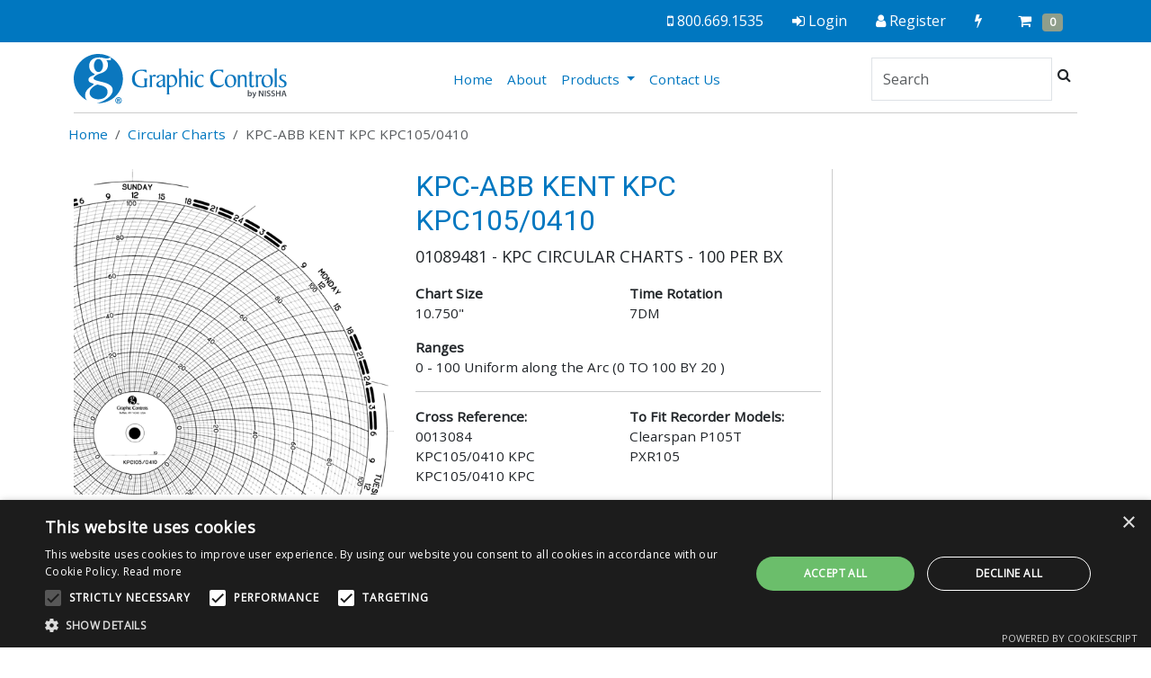

--- FILE ---
content_type: text/html; charset=utf-8
request_url: https://dr.graphiccontrols.com/en/catalog/circular-charts/abb-kent-kpc-kpc1050410-a4fcff29/
body_size: 8284
content:
<!DOCTYPE html>
<html xmlns="http://www.w3.org/1999/xhtml" lang="en">
<head>
    <script type="text/javascript">
            dataLayer = [];
    </script>
    
    <script type="text/javascript" src="https://dl.episerver.net/13.6.1/epi-util/find.js"></script>
<script type="text/javascript">
if(typeof FindApi === 'function'){var api = new FindApi();api.setApplicationUrl('/');api.setServiceApiBaseUrl('/find_v2/');api.processEventFromCurrentUri();api.bindWindowEvents();api.bindAClickEvent();api.sendBufferedEvents();}
</script>

    

<!--USA-->
<!--CF-IPCountry: US-->
<meta charset="utf-8">
<meta http-equiv="X-UA-Compatible" content="IE=edge" />
<meta name="viewport" content="width=device-width, initial-scale=1, shrink-to-fit=no">
<link rel="stylesheet" href="/static/css/vcb-639004450560000000/owl.carousel.css">
<link rel="stylesheet" href="/static/css/vcb-639004450560000000/owl.custom.css">
<link rel="stylesheet" href="/static/css/vcb-639004450560000000/owl.theme.default.css">

<link rel='SHORTCUT ICON' href='/static/img/favicon.ico' type='image/x-icon' />






    <title>KPC-ABB KENT KPC KPC105/0410</title>





    
    <link href="/static/bundles/baseTopCss?v=l8wwGkQIiN7FUYppU76xTmQkQZTw8LWrq6MyZLcWZ-41" rel="stylesheet"/>

    <link href="/static/bundles/drTopCss?v=h5SHFssKfr1fhEGRh0mXmr1kjdFF7muKse_biwg1EIg1" rel="stylesheet"/>


    
    <script type="text/javascript">
        window.BBSCatalyst = window.BBSCatalyst || {};
        window.BBSCatalyst.productValidation = {
            min: 1,
            multiple: 1,
            mustBeANumberMessage:
                "Quantity must be valid number!",
            mustBeMultipleMessage:
                "Quantity must be a multiple of  1",
            mustMeetMinMessage:
                "Quantity must be at least  1"
        }
    </script>

    <script src="/static/bundles/feAppJs?v=t5rm773h8QxWb1wZJByOCFP2FWCCyDdq3dknLQA6lOA1"></script>


    <link rel="apple-touch-icon" sizes="57x57" href="/globalassets/favicons/apple-touch-icon-57x57.png?v=3">
<link rel="apple-touch-icon" sizes="60x60" href="/globalassets/favicons/apple-touch-icon-60x60.png?v=3">
<link rel="apple-touch-icon" sizes="72x72" href="/globalassets/favicons/apple-touch-icon-72x72.png?v=3">
<link rel="apple-touch-icon" sizes="76x76" href="/globalassets/favicons/apple-touch-icon-76x76.png?v=3">
<link rel="apple-touch-icon" sizes="114x114" href="/globalassets/favicons/apple-touch-icon-114x114.png?v=3">
<link rel="apple-touch-icon" sizes="120x120" href="/globalassets/favicons/apple-touch-icon-120x120.png?v=3">
<link rel="apple-touch-icon" sizes="144x144" href="/globalassets/favicons/apple-touch-icon-144x144.png?v=3">
<link rel="apple-touch-icon" sizes="152x152" href="/globalassets/favicons/apple-touch-icon-152x152.png?v=3">
<link rel="apple-touch-icon" sizes="180x180" href="/globalassets/favicons/apple-touch-icon-180x180.png?v=3">
<link rel="icon" type="image/png" href="/globalassets/favicons/favicon-32x32.png?v=3" sizes="32x32">
<link rel="icon" type="image/png" href="/globalassets/favicons/android-chrome-192x192.png?v=3" sizes="192x192">
<link rel="icon" type="image/png" href="/globalassets/favicons/favicon-96x96.png?v=3" sizes="96x96">
<link rel="icon" type="image/png" href="/globalassets/favicons/favicon-16x16.png?v=3" sizes="16x16">
<link rel="shortcut icon" href="/globalassets/favicons/favicon.ico?v=2">
<meta name="msapplication-TileColor" content="#2d89ef">
<meta name="msapplication-TileImage" content="/globalassets/favicons/mstile-144x144.png?v=3">
<meta name="theme-color" content="#ffffff">


<!-- ZoomInfo Script -->
      <script>
        (function () {
          var zi = document.createElement('script');
          zi.type = 'text/javascript';
          zi.async = true;
          zi.src = 'https://ws.zoominfo.com/pixel/sId3NtIVndwcuFO8g12G';
          var s = document.getElementsByTagName('script')[0];
          s.parentNode.insertBefore(zi, s);
        })();
      </script>
      <noscript>
        <img src="https://ws.zoominfo.com/pixel/sId3NtIVndwcuFO8g12G" width="1" height="1" style="display: none;" />
      </noscript>

<meta name="google-site-verification" content="N7Gf-ywBNhavLtE9CR8jvt65mKY5AnSmwXLyCq1l10w" />
    
<script type="text/javascript">var appInsights=window.appInsights||function(config){function t(config){i[config]=function(){var t=arguments;i.queue.push(function(){i[config].apply(i,t)})}}var i={config:config},u=document,e=window,o="script",s="AuthenticatedUserContext",h="start",c="stop",l="Track",a=l+"Event",v=l+"Page",r,f;setTimeout(function(){var t=u.createElement(o);t.src=config.url||"https://js.monitor.azure.com/scripts/a/ai.0.js";u.getElementsByTagName(o)[0].parentNode.appendChild(t)});try{i.cookie=u.cookie}catch(y){}for(i.queue=[],r=["Event","Exception","Metric","PageView","Trace","Dependency"];r.length;)t("track"+r.pop());return t("set"+s),t("clear"+s),t(h+a),t(c+a),t(h+v),t(c+v),t("flush"),config.disableExceptionTracking||(r="onerror",t("_"+r),f=e[r],e[r]=function(config,t,u,e,o){var s=f&&f(config,t,u,e,o);return s!==!0&&i["_"+r](config,t,u,e,o),s}),i}({instrumentationKey:"b905b8d0-70ea-40cc-aff6-82568a49bc93",sdkExtension:"a"});window.appInsights=appInsights;appInsights.queue&&appInsights.queue.length===0&&appInsights.trackPageView();</script></head>
<body>
    <!-- Google Tag Manager -->
<script>(function(w,d,s,l,i){w[l]=w[l]||[];w[l].push({'gtm.start':
new Date().getTime(),event:'gtm.js'});var f=d.getElementsByTagName(s)[0],
j=d.createElement(s),dl=l!='dataLayer'?'&l='+l:'';j.async=true;j.src=
'https://www.googletagmanager.com/gtm.js?id='+i+dl;f.parentNode.insertBefore(j,f);
})(window,document,'script','dataLayer','GTM-TQDT3HF');</script>
<!-- End Google Tag Manager -->
<!-- Google Tag Manager (noscript) -->
<noscript><iframe src="https://www.googletagmanager.com/ns.html?id=GTM-TQDT3HF"
height="0" width="0" style="display:none;visibility:hidden"></iframe></noscript>
<!-- End Google Tag Manager (noscript) -->
    <div id="wrapper">
        
        <header id="header">
    <div class="account-nav">
        

    <div class='container d-block d-sm-none' role="navigation">

        <ul class='nav nav-fill'>
            <li class="nav-item me-md-auto me-0">  </li>
                <li class="nav-item">

                    <a href="tel:+800.669.1535" class="nav-link">
                        <span class="fa fa-mobile-phone d-sm-inline d-none"></span>
                        <span class="fa fa-phone d-sm-none d-inline"></span>
                        <span class="d-none d-sm-inline">800.669.1535</span>
                    </a>
                </li>

            <li class="nav-item">
                <a href="/en/login/" class="nav-link">
                    <span class="fa fa-sign-in"></span>
                    <span class="d-none d-sm-inline">Login</span>
                </a>
            </li>
                <li class="nav-item me-md-auto me-lg-0 ">
                        <a href="/en/registration/" class="nav-link">
                            <span class="fa fa-user"></span>
                            <span id="labelAccountOption" class="d-none d-sm-inline">
                                Register
                            </span>
                        </a>
                </li>


            <li class="nav-item">
                    <div 
        class="quick-order-button-wrapper" 
        data-url="/Shared/QuickOrderControl"
    >
        <a href="#" class="nav-link" data-bs-toggle="modal" data-bs-target="#quickOrder">
            <span class="fa fa-bolt"></span><span class="sr-only">Quick Order</span>
            &nbsp;        
    </a>
</div>

            </li>
                <li class="nav-item">
                      <div class="mini-cart-button-wrapper" data-url="/Shared/MinicartControl">
        <a href="#" class="nav-link" data-bs-toggle="modal" data-bs-target="#miniCart">
            <span class="fa fa-shopping-cart"></span><span class="sr-only">Cart</span>
           &nbsp;
            <span class="badge bg-success text-white">0 
                
          </span>
                    <span class="sr-only">Items</span>
        </a>
  </div>

                </li>
        </ul>
    </div>
    <div class='container d-none d-sm-block' role="navigation">

        <ul class='nav d-flex'>
            <li class="nav-item me-md-auto me-0">  </li>
                <li class="nav-item">

                    <a href="tel:+800.669.1535" class="nav-link">
                        <span class="fa fa-mobile-phone d-sm-inline d-none"></span>
                        <span class="fa fa-phone d-sm-none d-inline"></span>
                        <span class="d-none d-sm-inline">800.669.1535</span>
                    </a>
                </li>

            <li class="nav-item">
                <a href="/en/login/" class="nav-link">
                    <span class="fa fa-sign-in"></span>
                    <span class="d-none d-sm-inline">Login</span>
                </a>
            </li>
                <li class="nav-item me-md-auto me-lg-0 ">
                        <a href="/en/registration/" class="nav-link">
                            <span class="fa fa-user"></span>
                            <span id="labelAccountOption" class="d-none d-sm-inline">
                                Register
                            </span>
                        </a>
                </li>


            <li class="nav-item">
                    <div 
        class="quick-order-button-wrapper" 
        data-url="/Shared/QuickOrderControl"
    >
        <a href="#" class="nav-link" data-bs-toggle="modal" data-bs-target="#quickOrder">
            <span class="fa fa-bolt"></span><span class="sr-only">Quick Order</span>
            &nbsp;        
    </a>
</div>

            </li>
                <li class="nav-item">
                      <div class="mini-cart-button-wrapper" data-url="/Shared/MinicartControl">
        <a href="#" class="nav-link" data-bs-toggle="modal" data-bs-target="#miniCart">
            <span class="fa fa-shopping-cart"></span><span class="sr-only">Cart</span>
           &nbsp;
            <span class="badge bg-success text-white">0 
                
          </span>
                    <span class="sr-only">Items</span>
        </a>
  </div>

                </li>
        </ul>
    </div>

    </div>
    <div class="header-bottom">
        <div class="bg-white">
    <div class="container">
        <nav class="navbar navbar-expand-lg navbar-light bg-white" style="border-bottom: solid 1px #cccccc; padding-bottom: 4px;">
            <a class="navbar-brand" href="/">
                
                <img src="/static/img/GraphicControls-DataRecording.svg" />
            </a>

            <button class="navbar-toggler" type="button" data-bs-toggle="collapse" data-bs-target="#navbarSupportedContent" aria-controls="navbarSupportedContent" aria-expanded="false" aria-label="Toggle navigation">
                <span class="navbar-toggler-icon"></span>
            </button>

            <div class="collapse navbar-collapse" id="navbarSupportedContent">
                <ul class="navbar-nav me-auto"></ul>
                <ul class="navbar-nav me-auto">
                    <li class="nav-item active">
                        <a class="nav-link" href="/">Home <span class="sr-only">(current)</span></a>
                    </li>
                            <li class="nav-item">
                                <a class="nav-link"
                                   href="/en/about/"
                                   target="">
                                    About
                                </a>
                            </li>
                            <li class="nav-item dropdown">
                                <a class="nav-link dropdown-toggle" href="#" id="navbarDropdown" role="button" data-bs-toggle="dropdown" aria-haspopup="true" aria-expanded="false">
                                    Products
                                </a>
                                <div class="dropdown-menu" aria-labelledby="navbarDropdown">
                                        <a class="dropdown-item"
                                           href="/en/industrial-charts-and-pens/"
                                           target="">
                                            Industrial Charts and Pens
                                        </a>
                                        <a class="dropdown-item"
                                           href="/en/gas-industry-measurement/"
                                           target="">
                                            Gas Industry Measurement
                                        </a>
                                        <a class="dropdown-item"
                                           href="/en/trektag-usb-pro/"
                                           target="">
                                            TrekTag USB Pro Temperature Data Logger
                                        </a>
                                        <a class="dropdown-item"
                                           href="/en/well-logging-supplies/"
                                           target="">
                                            Well Logging Supplies
                                        </a>
                                        <a class="dropdown-item"
                                           href="/en/chart-recorders/"
                                           target="">
                                            Chart Recorders
                                        </a>
                                        <a class="dropdown-item"
                                           href="/en/chart-drives-and-recorder-parts/"
                                           target="">
                                            Chart Drives &amp; Recorder Parts
                                        </a>
                                        <a class="dropdown-item"
                                           href="https://tm.graphiccontrols.com/en/tito-slot-machine-tickets/"
                                           target="">
                                            TITO Slot Machine Tickets
                                        </a>
                                        <a class="dropdown-item"
                                           href="/en/parking-tickets-citations-accessories/"
                                           target="">
                                            Parking Tickets, Citations &amp; Accessories
                                        </a>
                                        <a class="dropdown-item"
                                           href="/en/packaging-and-labeling/"
                                           target="">
                                            Packaging and Labeling
                                        </a>
                                        <a class="dropdown-item"
                                           href="/en/machine-cleaners/"
                                           target="">
                                            Machine Cleaners
                                        </a>
                                        <a class="dropdown-item"
                                           href="/en/thermal-medical-wristbands/"
                                           target="">
                                            Thermal Medical Wristbands
                                        </a>
                                </div>
                            </li>
                            <li class="nav-item">
                                <a class="nav-link"
                                   href="/en/contact-us/"
                                   target="">
                                    Contact Us
                                </a>
                            </li>
                </ul>
                
<form class="form-inline my-2 my-lg-0" role="form" method="GET" action="/en/search/">
    <div class="input-group">
        <input class="form-control" type="search" placeholder="Search" aria-label="Search" name="SearchString">
        <div class="input-group-append">
            <button class="btn" type="submit">
                <span class="fa fa-search"></span>
                <span class="sr-only">Search</span>
            </button>
        </div>
    </div>
</form>



            </div>
        </nav>

    </div>
</div>

<div class="breadcrumb-container d-none d-sm-block">
    <nav aria-label="breadcrumb" class="container">
        <ol class="breadcrumb">
                <li class="breadcrumb-item"><a href="/en/">Home</a></li>
                <li class="breadcrumb-item"><a href="/en/catalog/circular-charts/">Circular Charts</a></li>
                            <li class="breadcrumb-item active">KPC-ABB KENT KPC KPC105/0410</li>
        </ol>
    </nav>
</div>
    </div>

</header>

        <section id="content">
            <div>
                





<div class="container">
    
    <!--USA -->
    <div class="product-details-wrapper">

        <div class="row">

            <div class="product-details-left col-xs-12 col-sm-4 js-variation mb-4">
                <!-- Image Block and Carousel-->
                <div class="product-details-right product-images d-none d-sm-block col-sm-12 mb-4">
                    <div class="product-image-container">
                        <img title="22786.gif" src="/globalassets/products/01/0108/22786.gif" data-title="KPC-ABB KENT KPC KPC105/0410" class="img-fluid img-rounded center-block" id="primary-image">
                        <div class="image-big-view text-center">
                            <a href="#" id="biggerImage">+ View Larger</a>
                        </div>
                        <div class="product-details-alt-images-wrapper">
                            <div class="row">
                                    <div class="product-details-alt-images-item col-xs-3 col-sm-4 col-md-3 pull-right">
                                        <img title="22786.gif" src="/globalassets/products/01/0108/22786.gif" class="img-fluid">
                                    </div>
                            </div>
                        </div>
                    </div>
                </div>
                <div class="product-details-left product-carousel col-12 col-sm-5 d-block d-sm-none  mb-4">
                    <div data-bs-ride="carousel" class="carousel slide center-block" id="product_carousel">
                        <!-- Indicators -->
                        <ol class="carousel-indicators" data-bs-target="#product_carousel">
                            <li class="active" data-bs-slide-to="0"></li>
                                <li data-bs-slide-to="1"></li>
                        </ol>

                        <!-- Wrapper for slides -->
                        <div class="carousel-inner">
                            <div class="carousel-item active">
                                <img title="22786.gif" src="/globalassets/products/01/0108/22786.gif" class="img-fluid">
                            </div>
                                <div class="carousel-item">
                                    <img title="22786.gif" src="/globalassets/products/01/0108/22786.gif" class="img-fluid">
                                </div>
                        </div>

                        <!-- Controls -->
                        <a class="carousel-control-prev" href="#product_carousel" role="button" data-bs-slide="prev">
                            <span class="carousel-control-prev-icon" aria-hidden="true"></span>
                            <span class="sr-only">Previous</span>
                        </a>
                        <a class="carousel-control-next" href="#product_carousel" role="button" data-bs-slide="next">
                            <span class="carousel-control-next-icon" aria-hidden="true"></span>
                            <span class="sr-only">Next</span>
                        </a>
                    </div>
                </div>
                <!-- /Image Block and Carousel-->


            </div>



            <div class="product-details-right col-xs-12 col-sm-5 js-variation mb-4">
                
                <h2>KPC-ABB KENT KPC KPC105/0410</h2>
                <p style="text-transform: uppercase; font-size: 1.2em;">
                    01089481 - KPC
Circular Charts                    - 100 per BX
                </p>

                <div class="product-more-info">

                    

                    
                </div>


<div>
    <div class="row">
        <div class="col">
<p>
                 <strong>Chart Size</strong><br />
                    10.750&quot;
                </p>
            </div>
        <div class="col">
                <p>
                    <strong>Time Rotation</strong><br />
                7DM
            </p>
                    </div>
</div>
        <p>
            <strong>Ranges</strong>
            <br/>
0  - 100 Uniform along the Arc  (0 TO 100 BY 20 )<br/>
        </p>




    <hr />
    <div class="row">
                    <div class="col">
        <strong>Cross Reference:</strong>
            <div class="product-details-meta">0013084</div>
            <div class="product-details-meta">KPC105/0410                  KPC</div>
            <div class="product-details-meta">KPC105/0410 KPC</div>
        <br />
    </div>

        <div id="loadMore" style="float: left;">Load More + </div><div id="showLess"><span style="font-weight: 100;"> &nbsp; | &nbsp; </span>Hide All</div>
                    <br />
        <div class="col">
            <strong>To Fit Recorder Models:<br /></strong>
            <div id="modellist">
                        <div class="product-details-meta">Clearspan P105T</div>
                        <div class="product-details-meta">PXR105</div>
            </div>
            <div id="moremodels" style="float: left;">Load More + </div><div id="lessmodels"><span style="font-weight: 100;"> &nbsp; | &nbsp; </span>Hide All</div>
        </div>
        </div>
    </div>
                <!-- ADD TO CART BOX-->
                <hr />
                <div class="product-details-atcbox">
                        <div class="product-details-meta">

                            Price:
                            <div id="price-wrapper-01089481" class="price-wrapper">



<div class="product-prices" data-code="01089481">
    <span class="price-regular price-pending fa fa-spinner fa-spin"></span>
</div>

                            </div>
                            <div class="row d-flex">
                                        <div class="col-12 stock-hint"><div class='stock'>In Stock</div> - Ships 1/23/2026<br />Qty On Hand: 7 <br /><br /></div>
                            </div>
                        </div>

                    <div class="js-variation">
                        <div class="add-to-cart-parent">
                            <form id="addToShoppingCartForm" role="form">
                                <div class="add-to-cart-wrapper js-addtocart-code"
                                     data-code="01089481"
                                     data-url="https://dr.graphiccontrols.com/AddItemToCart">
                                    <div class="row">


<div class="input-group quantity-wrapper js-variation-quantity" data-package-multiple="1" data-minimum-quantity="1">

    <label class="control-label col-2" for="Qty">Qty: </label>

    <input class="form-control qty-option col-4 " id="Qty" min="1" name="Qty" type="number" value="1" />
    

    <span class="input-group-btn col-6 ">
        <a class="btn btn-primary btn-add-to-cart btn-lg " href="#">
            <span>Add To Cart</span>
        </a>
    </span>
</div>
                                    </div>
                                </div>

                                        <div class="form-group">
                                            <div class="add-to-cart-notification mt-2">
                                                <div class="add-to-cart-error d-none">
                                                    <div class="alert alert-danger"></div>
                                                </div>
                                            </div>
                                        </div>
</form>
                        </div>
                    </div>
                    <div class="product-details-white">
                        <div class="row">
                            <div class="col">
                                <strong> Min Qty </strong><br />
                                1 BX
                            </div>
                            <div class="col">
                                <strong>Pkg. Multiple </strong><br />
                                1 BX
                            </div>
                            <div class="col">
                                <strong>UOM</strong><br />
                                BX
                            </div>
                            <div class="col">
                                <strong> # Per UOM</strong><br />
                                100
                            </div>
                        </div>
                    </div>
                </div>
                <!-- /ADD TO CART BOX -->



            </div>
            <div class="product-details-left col-xs-12 col-sm-3" style="border-left: solid 1px #ccc;">
            </div>
        </div>

        <div class="assets-list-wrapper">
            <br />
            <div class="accordion" id="assets_accordion">
                <div class="card d-none">
                    <div class="card-header bg-warning">
                        <a data-bs-toggle="collapse" href="#restrictedCountries">Restricted Countries <span class="badge pull-right"><i class="fa fa-caret-down"></i></span></a>
                    </div>
                    <div id="restrictedCountries" class="expand-sm collapse show">
                        <div class="card-body">
                            <div class="product-details-attributes">
                                <div class="row">
                                    <div class="col-xs-12 col-md-12">
                                        <div class="row">
                                            <div class="col">
                                                
                                                <p class="card-text">This item is not registered to be sold in: <b> United States of America </b>. Please <a href="/link/cf57525b4e2d4c5a9c022beeefabcaf0.aspx">contact us</a> for more information.</p>
                                            </div>
                                        </div>
                                    </div>
                                </div>
                            </div>
                        </div>
                    </div>
                </div>

            </div>
        </div>


        <div class="assets-list-wrapper">
            <br />
            <div class="accordion" id="assets_accordion">
                <div class="card ">
                    <div class="card-header">
                        <a data-bs-toggle="collapse" href="#technicalSpecifications">More Information <span class="badge pull-right text-primary"><i class="fa fa-caret-down"></i></span></a>
                    </div>
                    <div id="technicalSpecifications" class="expand-sm collapse">
                        <div class="card-body">
                            <div class="product-details-attributes">
                                <div class="row">
                                    <div class="col-xs-12 col-md-12">
                                        <div class="row">
                                            <div class="col">
                                                <table class="table table-striped table-bordered table-hover table-condensed">
                                                    <tbody>
                                                        <tr class='product-attributes-row  '>
                                                            <td class="product-attributes-label text-end">
                                                                <label>Graphic Controls Part Number: </label>
                                                            </td>
                                                            <td class="product-attributes-data">
                                                                01089481
                                                            </td>
                                                        </tr>
                                                        <tr class='product-attributes-row  '>
                                                            <td class="product-attributes-label text-end">
                                                                <label>Product Type: </label>
                                                            </td>
                                                            <td class="product-attributes-data">
CIRCULAR CHARTS
                                                            </td>
                                                        </tr>
                                                        <tr class='product-attributes-row  '>
                                                            <td class="product-attributes-label text-end">
                                                                <label>OEM Equipment: </label>
                                                            </td>
                                                            <td class="product-attributes-data">
                                                                KPC
                                                            </td>
                                                        </tr>
                                                    </tbody>
                                                </table>
                                            </div>


                                            <div class="col">
                                            </div>
                                        </div>
                                    </div>
                                </div>
                            </div>
                        </div>
                    </div>
                </div>





            </div>
        </div>

    </div>
</div>
<br />

<script type="text/javascript">
    //Create global variable
    var addToCartEventObjects;
    
    document.addEventListener("DOMContentLoaded", function() {
        var eventObject = {
            'items': [
                {
                    'item_name': 'KPC-ABB KENT KPC KPC105/0410',
                    'item_id': '01089481',
                    'item_category': 'Circular Charts',
                    'item_brand': 'KPC',
                    'quantity': 1
                }
            ]
        };
        window.googleAnalytics.viewItem(eventObject);
        
        //Add item information to the dataLayer for the mini cart add to cart event. Key is the SKU and value is the GA event.
        addToCartEventObjects = {
            '01089481': {
                'items': [
                    {
                        'item_name': 'KPC-ABB KENT KPC KPC105/0410',
                        'item_id': '01089481',
                        'item_category': 'Circular Charts',
                        'item_brand': 'KPC',
                        'quantity': 1
                    }
                ]
            }
        };
    });
</script>
            </div>
        </section>
        <footer id="footer">
    <div class="footer-top">
        <div class="container">
            <div class="row">

                <div class="col">
                    
<div class="row">
    

                <div class="col">
                    <ul class="footerlist">
                        Products
                            <li><a href="/en/industrial-charts-and-pens/">Industrial Charts and Pens</a></li>
                            <li><a href="/en/gas-industry-measurement/">Gas Industry Measurement</a></li>
                            <li><a href="/en/well-logging-supplies/">Well Logging Supplies</a></li>
                            <li><a href="/en/chart-drives-and-recorder-parts/">Chart Drives &amp; Recorder Parts</a></li>
                            <li><a href="/en/trektag/">TrekTag Temperature Data Loggers</a></li>
                            <li><a href="/en/packaging-and-labeling/thermal-transfer-ribbons/">Thermal Transfer Ribbons</a></li>

                    </ul>
                </div>
                <div class="col">
                    <ul class="footerlist">
                        About Us
                            <li><a href="/en/about/">About Graphic Controls</a></li>
                            <li><a href="https://jobs.nisshamedical.com/">Careers</a></li>
                            <li><a href="/en/green-initiative/">Green Initiative</a></li>
                            <li><a href="/en/regulatory/">Regulatory Documents</a></li>
                            <li><a href="/globalassets/regulatory-documents/1-42-01-buf.pdf">Quality Manual</a></li>

                    </ul>
                </div>
                <div class="col">
                    <ul class="footerlist">
                        Service
                            <li><a href="/en/registration/">Register</a></li>
                            <li><a href="/en/w9-forms/">W-9 Forms</a></li>
                            <li><a href="/globalassets/credit-application/graphic-controls-data-recording-credit-application.pdf">Credit Application</a></li>
                            <li><a href="/en/tax-forms/">Tax Exempt Certificates</a></li>
                            <li><a href="/en/faq/">FAQ</a></li>

                    </ul>
                </div>

            </div>






                </div>
                <div class="col">
                    <div class="row">
                        <div class="col">
                            <!-- newsletter signup -->
                            <!--<form class="form-newsletter form-inline">
                                <div class="input-group">
                                    <input type="email" class="form-control" placeholder="Sign up for our newsletter" />
                                    <div class="input-group-append">
                                        <button class="btn">Join</button>
                                    </div>
                                </div>
                            </form>-->
                            Subscribe
                            <p>  Sign up to receive interesting news and updates — delivered to your inbox. </p>
                            <a class="btn btn-light text-dark" href="https://visitor.r20.constantcontact.com/manage/optin?v=001pBLuDmqs3qoCSOWXnqr1g6YSpf-USlMlc7f5KvTxUlvkzBscbjQqHw%3D%3D" target="_blank">  Sign Up Today!</a>
                        </div>
                        <div class="col ">
                            <a href="/link/cf57525b4e2d4c5a9c022beeefabcaf0.aspx">Contact</a>
                            <br />
                            <p>
                                Graphic Controls Data Recording<br />
                                400 Exchange Street<br />
                                Buffalo, NY 14204<br />
                                United States<br />
                                1.800.669.1535<br />
                            </p>
                            <!-- social links -->
                            <div class="social-links">
    <a target="_blank" href="https://www.facebook.com/GraphicControls/">
        <i class="fa fa-facebook"></i><span class="sr-only">Facebook</span>
    </a>
    
    <a target="_blank" href="https://www.linkedin.com/company/graphic-controls/">
        <i class="fa fa-linkedin"></i><span class="sr-only">LinkedIn</span>
    </a>
</div>




                        </div>

                    </div>

                </div>
            </div>
        </div>
    </div>



    <div class="footer-bottom container">
        
    <a href="/en/terms-and-conditions/">Terms &amp; Conditions</a> | <a href="/en/privacy-policy/">Privacy Policy</a> | <a href="/en/return-policy/">Return Policy</a>
<div class="copyright">
    <hr />
    <p>
        Copyright &copy; 2026  Graphic Controls, All Rights Reserved. | Graphic Controls is a subsidiary of <strong><a href="https://www.nissha.com/english/index.html" target="_blank"> Nissha</a></strong><br />
        The OEM trademarks identified herein are the trademarks of the respective OEMs, and not of Graphic Controls. Graphic Controls disclaims any affiliation, connection, or association between its products and those of the respective OEMs.
    </p>
</div>

    </div>
    <nav style="background-color: #f5f5f5; border-bottom: solid 1px #cccccc;" class="navbar navbar-expand-lg navbar-light " id="CorpNav">

        <div class="container">
            <a href="https://nisshamedical.com" class="corporatelink" target="_blank" style="color: #0077c0;"><img src="/static/img/n-icon.png" width="50" />&nbsp; &nbsp; Nissha Medical Technologies Corporate Home</a>
            <button class="navbar-toggler" type="button" data-bs-toggle="collapse" data-bs-target="#navbarResponsive2" aria-controls="navbarResponsive2" aria-expanded="false" aria-label="Toggle navigation">
                Menu
                <span class="navbar-toggler-icon"></span>
            </button>
            <div class="collapse navbar-collapse" id="navbarResponsive2">
                <ul class="navbar-nav text-uppercase ms-auto py-4 py-lg-0" style="border-right: solid 1px #cccccc;">
                    <li class="nav-item"><a class="nav-link" style="color:#666666;" href="https://nisshamedical.com/default.aspx" target="_blank">Our Businesses</a></li>
                    <li class="nav-item"><a class="nav-link" style="color:#666666;" href="https://nisshamedical.com/About/Who-We-Are.aspx" target="_blank">Our Story</a></li>
                    <li class="nav-item"><a class="nav-link" style="color:#666666;" href="http://jobs.nisshamedical.com/" target="_blank">Join Our Nissha Family</a></li>

                </ul>
                <div class="p-2"><a class="btn btn-primary" href="https://Nissha360.com">NISSHA 360</a></div>

            </div>
        </div>

    </nav>

</footer>
<script src="/static/js/vcb-639004450580000000/owl.carousel.js"></script>
<script type="text/javascript">
    $(document).ready(function () {
        $('#owl-carousel02').owlCarousel({
            loop: false,
            rewind: true,
            margin: 10,
            nav: true,
            dots: true,
            navText: ["<i class='fa fa-chevron-circle-left'></i>&nbsp;", "&nbsp;<i class='fa fa-chevron-circle-right'></i>"],
            autoPlay: 1000,
            autoHeight: true,
            autoHeightClass: 'owl-height',
            responsive: {
                0: {
                    items: 1,
                    slideBy: 1
                },
                600: {
                    items: 1,
                    slideBy: 1
                },
                1000: {
                    items: 1,
                    slideBy: 1
                }
            }
        })
        $('.owl-carousel').owlCarousel({
            loop: false,
            rewind: true,
            margin: 10,
            nav: true,
            navText: ["<i class='fa fa-chevron-circle-left'></i>&nbsp;", "&nbsp;<i class='fa fa-chevron-circle-right'></i>"],
            autoPlay: 1000,
            autoHeight: false,
            autoHeight: true,
            autoHeightClass: 'owl-height',
            responsive: {
                0: {
                    items: 1,
                    slideBy: 1
                },
                600: {
                    items: 3,
                    slideBy: 3
                },
                1000: {
                    items: 5,
                    slideBy: 5
                }
            }
        })

    });

</script>

    </div>

    <script src="/static/bundles/googleAnalyticsJs?v=E1vOz_fiKCuOKU6FUnovU0m6RxHHXTwgTbTxcH0Ha8w1"></script>


    

    



    



    <div id="miniCart"
         role="dialog"
         tabindex="-1"
         class="modal minicart fade"
         data-url-remove-from-cart="/en/shopping-cart/RemoveLineItem/"
         data-url="/Shared/MiniCart"
         data-url-dismiss-message="/DismissMessage">
        <div class="modal-dialog" role="document">
            <div class="modal-content">
                <div class="modal-header">
                    <h5>Shopping Cart</h5>
                    <button type="button" class="btn-close" data-bs-dismiss="modal" aria-label="Close"></button>
                </div>
                <div class="modal-body">
                    



                        <div>Your shopping cart is empty.</div>

                    
                </div>

                <div class="modal-footer">
                </div>
            </div>
        </div>
    </div>
  

    

<div id="quickOrder"
     role="dialog"
     tabindex="-1"
     class="modal minicart fade"
     data-url="/Shared/QuickOrder"
     data-can-add-url="/CanAddToCart"
     data-add-all-url="/AddAllToCartQuantity">
    <div class="modal-dialog" role="document">
        <div class="modal-content">
            <div class="modal-header">
                <h5>Quick Order</h5>
                <button type="button" class="btn-close" data-bs-dismiss="modal" aria-label="Close"></button>
            </div>
            <div class="modal-body" id="modalbody">
                <div class="row">
                    <div class="col-8">
                        <input id="productNumber" onfocusout="window.QO.checkAddRow()" class="form-control form-control-sm" type="text" placeholder="Enter Product Number" style="border: 0; border-bottom: solid 1px #999999;">
                        &nbsp; <label for="productData" style="font-size:small;">Enter Product Number </label><label for="error" style="color:Red;font-size:small;display:none"> Invalid Product Number</label>
                    </div>
                    <div class="col-3"><input id="productQuantity" class="form-control form-control-sm" type="text" style="border: 0; border-bottom: solid 1px #999999;"></div>
                </div>

            </div>

            <div class="modal-footer">
                <div class="pull-right">
                    <br />
                    <a class="btn btn-secondary btn-small " onclick="window.QO.addAllItemsToCart()" id="addtocart"> Add All To Cart</a>

                    

                </div>

            </div>
        </div>
    </div>
</div>
</body>
</html>


--- FILE ---
content_type: text/css
request_url: https://dr.graphiccontrols.com/static/css/vcb-639004450560000000/owl.custom.css
body_size: -14
content:

.owl-carousel-wide .owl-item {
    justify-content: space-around;
}
.owl-carousel-wide .owl-stage {
    display: flex;
    padding-left: 3px;
}
.owl-carousel-wide .product-tile {
    height: 100%;
    display: flex !important;
    flex-direction: column;
    justify-content: space-between;
}

.owl-carousel-wide .product-tile img {
    height: 213px;
    object-fit: contain;
}

.owl-carousel-wide .recommendation-wrapper {
    height: 100%;
}
.owl-carousel-wide .owl-carousel .owl-item .card-body.product-tile {
    padding: .75rem;
}

--- FILE ---
content_type: text/css; charset=utf-8
request_url: https://dr.graphiccontrols.com/static/bundles/baseTopCss?v=l8wwGkQIiN7FUYppU76xTmQkQZTw8LWrq6MyZLcWZ-41
body_size: 88242
content:
/* Minification failed. Returning unminified contents.
(2520,3): run-time error CSS1062: Expected semicolon or closing curly-brace, found '-'
(2521,3): run-time error CSS1062: Expected semicolon or closing curly-brace, found '-'
(2522,3): run-time error CSS1062: Expected semicolon or closing curly-brace, found '-'
(2523,3): run-time error CSS1062: Expected semicolon or closing curly-brace, found '-'
(2524,3): run-time error CSS1062: Expected semicolon or closing curly-brace, found '-'
(2525,3): run-time error CSS1062: Expected semicolon or closing curly-brace, found '-'
(2526,3): run-time error CSS1062: Expected semicolon or closing curly-brace, found '-'
(2527,3): run-time error CSS1062: Expected semicolon or closing curly-brace, found '-'
(2528,3): run-time error CSS1062: Expected semicolon or closing curly-brace, found '-'
(2529,3): run-time error CSS1062: Expected semicolon or closing curly-brace, found '-'
(2530,3): run-time error CSS1062: Expected semicolon or closing curly-brace, found '-'
(2531,3): run-time error CSS1062: Expected semicolon or closing curly-brace, found '-'
(2532,3): run-time error CSS1062: Expected semicolon or closing curly-brace, found '-'
(2533,3): run-time error CSS1062: Expected semicolon or closing curly-brace, found '-'
(2534,3): run-time error CSS1062: Expected semicolon or closing curly-brace, found '-'
(2535,3): run-time error CSS1062: Expected semicolon or closing curly-brace, found '-'
(2536,3): run-time error CSS1062: Expected semicolon or closing curly-brace, found '-'
(2537,3): run-time error CSS1062: Expected semicolon or closing curly-brace, found '-'
(2538,3): run-time error CSS1062: Expected semicolon or closing curly-brace, found '-'
(2539,3): run-time error CSS1062: Expected semicolon or closing curly-brace, found '-'
(2540,3): run-time error CSS1062: Expected semicolon or closing curly-brace, found '-'
(2541,3): run-time error CSS1062: Expected semicolon or closing curly-brace, found '-'
(2542,3): run-time error CSS1062: Expected semicolon or closing curly-brace, found '-'
(2543,3): run-time error CSS1062: Expected semicolon or closing curly-brace, found '-'
(2544,3): run-time error CSS1062: Expected semicolon or closing curly-brace, found '-'
(2545,3): run-time error CSS1062: Expected semicolon or closing curly-brace, found '-'
(2546,3): run-time error CSS1062: Expected semicolon or closing curly-brace, found '-'
(2547,3): run-time error CSS1062: Expected semicolon or closing curly-brace, found '-'
(2548,3): run-time error CSS1062: Expected semicolon or closing curly-brace, found '-'
(2549,3): run-time error CSS1062: Expected semicolon or closing curly-brace, found '-'
(2550,3): run-time error CSS1062: Expected semicolon or closing curly-brace, found '-'
(2551,3): run-time error CSS1062: Expected semicolon or closing curly-brace, found '-'
(2552,3): run-time error CSS1062: Expected semicolon or closing curly-brace, found '-'
(2553,3): run-time error CSS1062: Expected semicolon or closing curly-brace, found '-'
(2554,3): run-time error CSS1062: Expected semicolon or closing curly-brace, found '-'
(2555,3): run-time error CSS1062: Expected semicolon or closing curly-brace, found '-'
(2556,3): run-time error CSS1062: Expected semicolon or closing curly-brace, found '-'
(2557,3): run-time error CSS1062: Expected semicolon or closing curly-brace, found '-'
(2558,3): run-time error CSS1062: Expected semicolon or closing curly-brace, found '-'
(2559,3): run-time error CSS1062: Expected semicolon or closing curly-brace, found '-'
(2560,3): run-time error CSS1062: Expected semicolon or closing curly-brace, found '-'
(2561,3): run-time error CSS1062: Expected semicolon or closing curly-brace, found '-'
(2562,3): run-time error CSS1062: Expected semicolon or closing curly-brace, found '-'
(2563,3): run-time error CSS1062: Expected semicolon or closing curly-brace, found '-'
(2564,3): run-time error CSS1062: Expected semicolon or closing curly-brace, found '-'
(2565,3): run-time error CSS1062: Expected semicolon or closing curly-brace, found '-'
(2566,3): run-time error CSS1062: Expected semicolon or closing curly-brace, found '-'
(2567,3): run-time error CSS1062: Expected semicolon or closing curly-brace, found '-'
(2568,3): run-time error CSS1062: Expected semicolon or closing curly-brace, found '-'
(2569,3): run-time error CSS1062: Expected semicolon or closing curly-brace, found '-'
(2570,3): run-time error CSS1062: Expected semicolon or closing curly-brace, found '-'
(2571,3): run-time error CSS1062: Expected semicolon or closing curly-brace, found '-'
(2572,3): run-time error CSS1062: Expected semicolon or closing curly-brace, found '-'
(2573,3): run-time error CSS1062: Expected semicolon or closing curly-brace, found '-'
(2574,3): run-time error CSS1062: Expected semicolon or closing curly-brace, found '-'
(2575,3): run-time error CSS1062: Expected semicolon or closing curly-brace, found '-'
(2576,3): run-time error CSS1062: Expected semicolon or closing curly-brace, found '-'
(2577,3): run-time error CSS1062: Expected semicolon or closing curly-brace, found '-'
(2578,3): run-time error CSS1062: Expected semicolon or closing curly-brace, found '-'
(2579,3): run-time error CSS1062: Expected semicolon or closing curly-brace, found '-'
(2580,3): run-time error CSS1062: Expected semicolon or closing curly-brace, found '-'
(2581,3): run-time error CSS1062: Expected semicolon or closing curly-brace, found '-'
(2582,3): run-time error CSS1062: Expected semicolon or closing curly-brace, found '-'
(2583,3): run-time error CSS1062: Expected semicolon or closing curly-brace, found '-'
(2584,3): run-time error CSS1062: Expected semicolon or closing curly-brace, found '-'
(2585,3): run-time error CSS1062: Expected semicolon or closing curly-brace, found '-'
(2586,3): run-time error CSS1062: Expected semicolon or closing curly-brace, found '-'
(2587,3): run-time error CSS1062: Expected semicolon or closing curly-brace, found '-'
(2588,3): run-time error CSS1062: Expected semicolon or closing curly-brace, found '-'
(2589,3): run-time error CSS1062: Expected semicolon or closing curly-brace, found '-'
(2590,3): run-time error CSS1062: Expected semicolon or closing curly-brace, found '-'
(2591,3): run-time error CSS1062: Expected semicolon or closing curly-brace, found '-'
(2592,3): run-time error CSS1062: Expected semicolon or closing curly-brace, found '-'
(2593,3): run-time error CSS1062: Expected semicolon or closing curly-brace, found '-'
(2594,3): run-time error CSS1062: Expected semicolon or closing curly-brace, found '-'
(2595,3): run-time error CSS1062: Expected semicolon or closing curly-brace, found '-'
(2596,3): run-time error CSS1062: Expected semicolon or closing curly-brace, found '-'
(2597,3): run-time error CSS1062: Expected semicolon or closing curly-brace, found '-'
(2598,3): run-time error CSS1062: Expected semicolon or closing curly-brace, found '-'
(2599,3): run-time error CSS1062: Expected semicolon or closing curly-brace, found '-'
(2600,3): run-time error CSS1062: Expected semicolon or closing curly-brace, found '-'
(2601,3): run-time error CSS1062: Expected semicolon or closing curly-brace, found '-'
(2602,3): run-time error CSS1062: Expected semicolon or closing curly-brace, found '-'
(2603,3): run-time error CSS1062: Expected semicolon or closing curly-brace, found '-'
(2604,3): run-time error CSS1062: Expected semicolon or closing curly-brace, found '-'
(2605,3): run-time error CSS1062: Expected semicolon or closing curly-brace, found '-'
(2606,3): run-time error CSS1062: Expected semicolon or closing curly-brace, found '-'
(2607,3): run-time error CSS1062: Expected semicolon or closing curly-brace, found '-'
(2608,3): run-time error CSS1062: Expected semicolon or closing curly-brace, found '-'
(2609,3): run-time error CSS1062: Expected semicolon or closing curly-brace, found '-'
(2610,3): run-time error CSS1062: Expected semicolon or closing curly-brace, found '-'
(2611,3): run-time error CSS1062: Expected semicolon or closing curly-brace, found '-'
(2612,3): run-time error CSS1062: Expected semicolon or closing curly-brace, found '-'
(2613,3): run-time error CSS1062: Expected semicolon or closing curly-brace, found '-'
(2614,3): run-time error CSS1062: Expected semicolon or closing curly-brace, found '-'
(2615,3): run-time error CSS1062: Expected semicolon or closing curly-brace, found '-'
(2616,3): run-time error CSS1062: Expected semicolon or closing curly-brace, found '-'
(2617,3): run-time error CSS1062: Expected semicolon or closing curly-brace, found '-'
(2618,3): run-time error CSS1062: Expected semicolon or closing curly-brace, found '-'
(2619,3): run-time error CSS1062: Expected semicolon or closing curly-brace, found '-'
(2620,3): run-time error CSS1062: Expected semicolon or closing curly-brace, found '-'
(2621,3): run-time error CSS1062: Expected semicolon or closing curly-brace, found '-'
(2622,3): run-time error CSS1062: Expected semicolon or closing curly-brace, found '-'
(2623,3): run-time error CSS1062: Expected semicolon or closing curly-brace, found '-'
(2624,3): run-time error CSS1062: Expected semicolon or closing curly-brace, found '-'
(2625,3): run-time error CSS1062: Expected semicolon or closing curly-brace, found '-'
(2626,3): run-time error CSS1062: Expected semicolon or closing curly-brace, found '-'
(2627,3): run-time error CSS1062: Expected semicolon or closing curly-brace, found '-'
(2628,3): run-time error CSS1062: Expected semicolon or closing curly-brace, found '-'
(2629,3): run-time error CSS1062: Expected semicolon or closing curly-brace, found '-'
(2630,3): run-time error CSS1062: Expected semicolon or closing curly-brace, found '-'
(2631,3): run-time error CSS1062: Expected semicolon or closing curly-brace, found '-'
(2632,3): run-time error CSS1062: Expected semicolon or closing curly-brace, found '-'
(2633,3): run-time error CSS1062: Expected semicolon or closing curly-brace, found '-'
(2634,3): run-time error CSS1062: Expected semicolon or closing curly-brace, found '-'
(2635,3): run-time error CSS1062: Expected semicolon or closing curly-brace, found '-'
(2636,3): run-time error CSS1062: Expected semicolon or closing curly-brace, found '-'
(2641,3): run-time error CSS1062: Expected semicolon or closing curly-brace, found '-'
(2642,3): run-time error CSS1062: Expected semicolon or closing curly-brace, found '-'
(2643,3): run-time error CSS1062: Expected semicolon or closing curly-brace, found '-'
(2644,3): run-time error CSS1062: Expected semicolon or closing curly-brace, found '-'
(2645,3): run-time error CSS1062: Expected semicolon or closing curly-brace, found '-'
(2646,3): run-time error CSS1062: Expected semicolon or closing curly-brace, found '-'
(2647,3): run-time error CSS1062: Expected semicolon or closing curly-brace, found '-'
(2648,3): run-time error CSS1062: Expected semicolon or closing curly-brace, found '-'
(2649,3): run-time error CSS1062: Expected semicolon or closing curly-brace, found '-'
(2650,3): run-time error CSS1062: Expected semicolon or closing curly-brace, found '-'
(2651,3): run-time error CSS1062: Expected semicolon or closing curly-brace, found '-'
(2652,3): run-time error CSS1062: Expected semicolon or closing curly-brace, found '-'
(2653,3): run-time error CSS1062: Expected semicolon or closing curly-brace, found '-'
(2654,3): run-time error CSS1062: Expected semicolon or closing curly-brace, found '-'
(2655,3): run-time error CSS1062: Expected semicolon or closing curly-brace, found '-'
(2656,3): run-time error CSS1062: Expected semicolon or closing curly-brace, found '-'
(2657,3): run-time error CSS1062: Expected semicolon or closing curly-brace, found '-'
(2658,3): run-time error CSS1062: Expected semicolon or closing curly-brace, found '-'
(2659,3): run-time error CSS1062: Expected semicolon or closing curly-brace, found '-'
(2660,3): run-time error CSS1062: Expected semicolon or closing curly-brace, found '-'
(2661,3): run-time error CSS1062: Expected semicolon or closing curly-brace, found '-'
(2662,3): run-time error CSS1062: Expected semicolon or closing curly-brace, found '-'
(2663,3): run-time error CSS1062: Expected semicolon or closing curly-brace, found '-'
(2664,3): run-time error CSS1062: Expected semicolon or closing curly-brace, found '-'
(2665,3): run-time error CSS1062: Expected semicolon or closing curly-brace, found '-'
(2666,3): run-time error CSS1062: Expected semicolon or closing curly-brace, found '-'
(2667,3): run-time error CSS1062: Expected semicolon or closing curly-brace, found '-'
(2668,3): run-time error CSS1062: Expected semicolon or closing curly-brace, found '-'
(2669,3): run-time error CSS1062: Expected semicolon or closing curly-brace, found '-'
(2670,3): run-time error CSS1062: Expected semicolon or closing curly-brace, found '-'
(2671,3): run-time error CSS1062: Expected semicolon or closing curly-brace, found '-'
(2672,3): run-time error CSS1062: Expected semicolon or closing curly-brace, found '-'
(2673,3): run-time error CSS1062: Expected semicolon or closing curly-brace, found '-'
(2674,3): run-time error CSS1062: Expected semicolon or closing curly-brace, found '-'
(2675,3): run-time error CSS1062: Expected semicolon or closing curly-brace, found '-'
(2676,3): run-time error CSS1062: Expected semicolon or closing curly-brace, found '-'
(2677,3): run-time error CSS1062: Expected semicolon or closing curly-brace, found '-'
(2678,3): run-time error CSS1062: Expected semicolon or closing curly-brace, found '-'
(2679,3): run-time error CSS1062: Expected semicolon or closing curly-brace, found '-'
(2680,3): run-time error CSS1062: Expected semicolon or closing curly-brace, found '-'
(2681,3): run-time error CSS1062: Expected semicolon or closing curly-brace, found '-'
(2682,3): run-time error CSS1062: Expected semicolon or closing curly-brace, found '-'
(2683,3): run-time error CSS1062: Expected semicolon or closing curly-brace, found '-'
(2684,3): run-time error CSS1062: Expected semicolon or closing curly-brace, found '-'
(2685,3): run-time error CSS1062: Expected semicolon or closing curly-brace, found '-'
(2686,3): run-time error CSS1062: Expected semicolon or closing curly-brace, found '-'
(2687,3): run-time error CSS1062: Expected semicolon or closing curly-brace, found '-'
(2688,3): run-time error CSS1062: Expected semicolon or closing curly-brace, found '-'
(2689,3): run-time error CSS1062: Expected semicolon or closing curly-brace, found '-'
(2690,3): run-time error CSS1062: Expected semicolon or closing curly-brace, found '-'
(2691,3): run-time error CSS1062: Expected semicolon or closing curly-brace, found '-'
(2692,3): run-time error CSS1062: Expected semicolon or closing curly-brace, found '-'
(2709,21): run-time error CSS1039: Token not allowed after unary operator: '-bs-body-font-family'
(2710,19): run-time error CSS1039: Token not allowed after unary operator: '-bs-body-font-size'
(2711,21): run-time error CSS1039: Token not allowed after unary operator: '-bs-body-font-weight'
(2712,21): run-time error CSS1039: Token not allowed after unary operator: '-bs-body-line-height'
(2713,15): run-time error CSS1039: Token not allowed after unary operator: '-bs-body-color'
(2714,20): run-time error CSS1039: Token not allowed after unary operator: '-bs-body-text-align'
(2715,26): run-time error CSS1039: Token not allowed after unary operator: '-bs-body-bg'
(2724,20): run-time error CSS1039: Token not allowed after unary operator: '-bs-border-width'
(2733,15): run-time error CSS1039: Token not allowed after unary operator: '-bs-heading-color'
(2842,15): run-time error CSS1039: Token not allowed after unary operator: '-bs-highlight-color'
(2843,26): run-time error CSS1039: Token not allowed after unary operator: '-bs-highlight-bg'
(2863,20): run-time error CSS1039: Token not allowed after unary operator: '-bs-link-color-rgb'
(2863,46): run-time error CSS1039: Token not allowed after unary operator: '-bs-link-opacity'
(2867,3): run-time error CSS1062: Expected semicolon or closing curly-brace, found '-'
(2879,21): run-time error CSS1039: Token not allowed after unary operator: '-bs-font-monospace'
(2898,15): run-time error CSS1039: Token not allowed after unary operator: '-bs-code-color'
(2908,15): run-time error CSS1039: Token not allowed after unary operator: '-bs-body-bg'
(2909,26): run-time error CSS1039: Token not allowed after unary operator: '-bs-body-color'
(2933,15): run-time error CSS1039: Token not allowed after unary operator: '-bs-secondary-color'
(3221,26): run-time error CSS1039: Token not allowed after unary operator: '-bs-body-bg'
(3222,16): run-time error CSS1039: Token not allowed after unary operator: '-bs-border-width'
(3222,45): run-time error CSS1039: Token not allowed after unary operator: '-bs-border-color'
(3238,15): run-time error CSS1039: Token not allowed after unary operator: '-bs-secondary-color'
(3248,3): run-time error CSS1062: Expected semicolon or closing curly-brace, found '-'
(3249,3): run-time error CSS1062: Expected semicolon or closing curly-brace, found '-'
(3251,28): run-time error CSS1039: Token not allowed after unary operator: '-bs-gutter-x'
(3252,27): run-time error CSS1039: Token not allowed after unary operator: '-bs-gutter-x'
(3283,3): run-time error CSS1062: Expected semicolon or closing curly-brace, found '-'
(3284,3): run-time error CSS1062: Expected semicolon or closing curly-brace, found '-'
(3285,3): run-time error CSS1062: Expected semicolon or closing curly-brace, found '-'
(3286,3): run-time error CSS1062: Expected semicolon or closing curly-brace, found '-'
(3287,3): run-time error CSS1062: Expected semicolon or closing curly-brace, found '-'
(3288,3): run-time error CSS1062: Expected semicolon or closing curly-brace, found '-'
(3292,3): run-time error CSS1062: Expected semicolon or closing curly-brace, found '-'
(3293,3): run-time error CSS1062: Expected semicolon or closing curly-brace, found '-'
(3296,30): run-time error CSS1039: Token not allowed after unary operator: '-bs-gutter-y'
(3297,34): run-time error CSS1039: Token not allowed after unary operator: '-bs-gutter-x'
(3298,33): run-time error CSS1039: Token not allowed after unary operator: '-bs-gutter-x'
(3304,28): run-time error CSS1039: Token not allowed after unary operator: '-bs-gutter-x'
(3305,27): run-time error CSS1039: Token not allowed after unary operator: '-bs-gutter-x'
(3306,20): run-time error CSS1039: Token not allowed after unary operator: '-bs-gutter-y'
(3459,3): run-time error CSS1062: Expected semicolon or closing curly-brace, found '-'
(3464,3): run-time error CSS1062: Expected semicolon or closing curly-brace, found '-'
(3469,3): run-time error CSS1062: Expected semicolon or closing curly-brace, found '-'
(3474,3): run-time error CSS1062: Expected semicolon or closing curly-brace, found '-'
(3479,3): run-time error CSS1062: Expected semicolon or closing curly-brace, found '-'
(3484,3): run-time error CSS1062: Expected semicolon or closing curly-brace, found '-'
(3489,3): run-time error CSS1062: Expected semicolon or closing curly-brace, found '-'
(3494,3): run-time error CSS1062: Expected semicolon or closing curly-brace, found '-'
(3499,3): run-time error CSS1062: Expected semicolon or closing curly-brace, found '-'
(3504,3): run-time error CSS1062: Expected semicolon or closing curly-brace, found '-'
(3509,3): run-time error CSS1062: Expected semicolon or closing curly-brace, found '-'
(3514,3): run-time error CSS1062: Expected semicolon or closing curly-brace, found '-'
(3639,5): run-time error CSS1062: Expected semicolon or closing curly-brace, found '-'
(3643,5): run-time error CSS1062: Expected semicolon or closing curly-brace, found '-'
(3647,5): run-time error CSS1062: Expected semicolon or closing curly-brace, found '-'
(3651,5): run-time error CSS1062: Expected semicolon or closing curly-brace, found '-'
(3655,5): run-time error CSS1062: Expected semicolon or closing curly-brace, found '-'
(3659,5): run-time error CSS1062: Expected semicolon or closing curly-brace, found '-'
(3663,5): run-time error CSS1062: Expected semicolon or closing curly-brace, found '-'
(3667,5): run-time error CSS1062: Expected semicolon or closing curly-brace, found '-'
(3671,5): run-time error CSS1062: Expected semicolon or closing curly-brace, found '-'
(3675,5): run-time error CSS1062: Expected semicolon or closing curly-brace, found '-'
(3679,5): run-time error CSS1062: Expected semicolon or closing curly-brace, found '-'
(3683,5): run-time error CSS1062: Expected semicolon or closing curly-brace, found '-'
(3808,5): run-time error CSS1062: Expected semicolon or closing curly-brace, found '-'
(3812,5): run-time error CSS1062: Expected semicolon or closing curly-brace, found '-'
(3816,5): run-time error CSS1062: Expected semicolon or closing curly-brace, found '-'
(3820,5): run-time error CSS1062: Expected semicolon or closing curly-brace, found '-'
(3824,5): run-time error CSS1062: Expected semicolon or closing curly-brace, found '-'
(3828,5): run-time error CSS1062: Expected semicolon or closing curly-brace, found '-'
(3832,5): run-time error CSS1062: Expected semicolon or closing curly-brace, found '-'
(3836,5): run-time error CSS1062: Expected semicolon or closing curly-brace, found '-'
(3840,5): run-time error CSS1062: Expected semicolon or closing curly-brace, found '-'
(3844,5): run-time error CSS1062: Expected semicolon or closing curly-brace, found '-'
(3848,5): run-time error CSS1062: Expected semicolon or closing curly-brace, found '-'
(3852,5): run-time error CSS1062: Expected semicolon or closing curly-brace, found '-'
(3977,5): run-time error CSS1062: Expected semicolon or closing curly-brace, found '-'
(3981,5): run-time error CSS1062: Expected semicolon or closing curly-brace, found '-'
(3985,5): run-time error CSS1062: Expected semicolon or closing curly-brace, found '-'
(3989,5): run-time error CSS1062: Expected semicolon or closing curly-brace, found '-'
(3993,5): run-time error CSS1062: Expected semicolon or closing curly-brace, found '-'
(3997,5): run-time error CSS1062: Expected semicolon or closing curly-brace, found '-'
(4001,5): run-time error CSS1062: Expected semicolon or closing curly-brace, found '-'
(4005,5): run-time error CSS1062: Expected semicolon or closing curly-brace, found '-'
(4009,5): run-time error CSS1062: Expected semicolon or closing curly-brace, found '-'
(4013,5): run-time error CSS1062: Expected semicolon or closing curly-brace, found '-'
(4017,5): run-time error CSS1062: Expected semicolon or closing curly-brace, found '-'
(4021,5): run-time error CSS1062: Expected semicolon or closing curly-brace, found '-'
(4146,5): run-time error CSS1062: Expected semicolon or closing curly-brace, found '-'
(4150,5): run-time error CSS1062: Expected semicolon or closing curly-brace, found '-'
(4154,5): run-time error CSS1062: Expected semicolon or closing curly-brace, found '-'
(4158,5): run-time error CSS1062: Expected semicolon or closing curly-brace, found '-'
(4162,5): run-time error CSS1062: Expected semicolon or closing curly-brace, found '-'
(4166,5): run-time error CSS1062: Expected semicolon or closing curly-brace, found '-'
(4170,5): run-time error CSS1062: Expected semicolon or closing curly-brace, found '-'
(4174,5): run-time error CSS1062: Expected semicolon or closing curly-brace, found '-'
(4178,5): run-time error CSS1062: Expected semicolon or closing curly-brace, found '-'
(4182,5): run-time error CSS1062: Expected semicolon or closing curly-brace, found '-'
(4186,5): run-time error CSS1062: Expected semicolon or closing curly-brace, found '-'
(4190,5): run-time error CSS1062: Expected semicolon or closing curly-brace, found '-'
(4315,5): run-time error CSS1062: Expected semicolon or closing curly-brace, found '-'
(4319,5): run-time error CSS1062: Expected semicolon or closing curly-brace, found '-'
(4323,5): run-time error CSS1062: Expected semicolon or closing curly-brace, found '-'
(4327,5): run-time error CSS1062: Expected semicolon or closing curly-brace, found '-'
(4331,5): run-time error CSS1062: Expected semicolon or closing curly-brace, found '-'
(4335,5): run-time error CSS1062: Expected semicolon or closing curly-brace, found '-'
(4339,5): run-time error CSS1062: Expected semicolon or closing curly-brace, found '-'
(4343,5): run-time error CSS1062: Expected semicolon or closing curly-brace, found '-'
(4347,5): run-time error CSS1062: Expected semicolon or closing curly-brace, found '-'
(4351,5): run-time error CSS1062: Expected semicolon or closing curly-brace, found '-'
(4355,5): run-time error CSS1062: Expected semicolon or closing curly-brace, found '-'
(4359,5): run-time error CSS1062: Expected semicolon or closing curly-brace, found '-'
(4363,3): run-time error CSS1062: Expected semicolon or closing curly-brace, found '-'
(4364,3): run-time error CSS1062: Expected semicolon or closing curly-brace, found '-'
(4365,3): run-time error CSS1062: Expected semicolon or closing curly-brace, found '-'
(4366,3): run-time error CSS1062: Expected semicolon or closing curly-brace, found '-'
(4367,3): run-time error CSS1062: Expected semicolon or closing curly-brace, found '-'
(4368,3): run-time error CSS1062: Expected semicolon or closing curly-brace, found '-'
(4369,3): run-time error CSS1062: Expected semicolon or closing curly-brace, found '-'
(4370,3): run-time error CSS1062: Expected semicolon or closing curly-brace, found '-'
(4371,3): run-time error CSS1062: Expected semicolon or closing curly-brace, found '-'
(4372,3): run-time error CSS1062: Expected semicolon or closing curly-brace, found '-'
(4373,3): run-time error CSS1062: Expected semicolon or closing curly-brace, found '-'
(4374,3): run-time error CSS1062: Expected semicolon or closing curly-brace, found '-'
(4375,3): run-time error CSS1062: Expected semicolon or closing curly-brace, found '-'
(4376,3): run-time error CSS1062: Expected semicolon or closing curly-brace, found '-'
(4380,22): run-time error CSS1039: Token not allowed after unary operator: '-bs-table-border-color'
(4384,15): run-time error CSS1039: Token not allowed after unary operator: '-bs-table-color-state'
(4384,43): run-time error CSS1039: Token not allowed after unary operator: '-bs-table-color-type'
(4384,70): run-time error CSS1039: Token not allowed after unary operator: '-bs-table-color'
(4385,26): run-time error CSS1039: Token not allowed after unary operator: '-bs-table-bg'
(4386,29): run-time error CSS1039: Token not allowed after unary operator: '-bs-border-width'
(4387,39): run-time error CSS1039: Token not allowed after unary operator: '-bs-table-bg-state'
(4387,64): run-time error CSS1039: Token not allowed after unary operator: '-bs-table-bg-type'
(4387,88): run-time error CSS1039: Token not allowed after unary operator: '-bs-table-accent-bg'
(4397,25): run-time error CSS1039: Token not allowed after unary operator: '-bs-border-width'
(4409,22): run-time error CSS1039: Token not allowed after unary operator: '-bs-border-width'
(4412,24): run-time error CSS1039: Token not allowed after unary operator: '-bs-border-width'
(4423,3): run-time error CSS1062: Expected semicolon or closing curly-brace, found '-'
(4424,3): run-time error CSS1062: Expected semicolon or closing curly-brace, found '-'
(4428,3): run-time error CSS1062: Expected semicolon or closing curly-brace, found '-'
(4429,3): run-time error CSS1062: Expected semicolon or closing curly-brace, found '-'
(4433,3): run-time error CSS1062: Expected semicolon or closing curly-brace, found '-'
(4434,3): run-time error CSS1062: Expected semicolon or closing curly-brace, found '-'
(4438,3): run-time error CSS1062: Expected semicolon or closing curly-brace, found '-'
(4439,3): run-time error CSS1062: Expected semicolon or closing curly-brace, found '-'
(4443,3): run-time error CSS1062: Expected semicolon or closing curly-brace, found '-'
(4444,3): run-time error CSS1062: Expected semicolon or closing curly-brace, found '-'
(4445,3): run-time error CSS1062: Expected semicolon or closing curly-brace, found '-'
(4446,3): run-time error CSS1062: Expected semicolon or closing curly-brace, found '-'
(4447,3): run-time error CSS1062: Expected semicolon or closing curly-brace, found '-'
(4448,3): run-time error CSS1062: Expected semicolon or closing curly-brace, found '-'
(4449,3): run-time error CSS1062: Expected semicolon or closing curly-brace, found '-'
(4450,3): run-time error CSS1062: Expected semicolon or closing curly-brace, found '-'
(4451,3): run-time error CSS1062: Expected semicolon or closing curly-brace, found '-'
(4452,15): run-time error CSS1039: Token not allowed after unary operator: '-bs-table-color'
(4453,22): run-time error CSS1039: Token not allowed after unary operator: '-bs-table-border-color'
(4457,3): run-time error CSS1062: Expected semicolon or closing curly-brace, found '-'
(4458,3): run-time error CSS1062: Expected semicolon or closing curly-brace, found '-'
(4459,3): run-time error CSS1062: Expected semicolon or closing curly-brace, found '-'
(4460,3): run-time error CSS1062: Expected semicolon or closing curly-brace, found '-'
(4461,3): run-time error CSS1062: Expected semicolon or closing curly-brace, found '-'
(4462,3): run-time error CSS1062: Expected semicolon or closing curly-brace, found '-'
(4463,3): run-time error CSS1062: Expected semicolon or closing curly-brace, found '-'
(4464,3): run-time error CSS1062: Expected semicolon or closing curly-brace, found '-'
(4465,3): run-time error CSS1062: Expected semicolon or closing curly-brace, found '-'
(4466,15): run-time error CSS1039: Token not allowed after unary operator: '-bs-table-color'
(4467,22): run-time error CSS1039: Token not allowed after unary operator: '-bs-table-border-color'
(4471,3): run-time error CSS1062: Expected semicolon or closing curly-brace, found '-'
(4472,3): run-time error CSS1062: Expected semicolon or closing curly-brace, found '-'
(4473,3): run-time error CSS1062: Expected semicolon or closing curly-brace, found '-'
(4474,3): run-time error CSS1062: Expected semicolon or closing curly-brace, found '-'
(4475,3): run-time error CSS1062: Expected semicolon or closing curly-brace, found '-'
(4476,3): run-time error CSS1062: Expected semicolon or closing curly-brace, found '-'
(4477,3): run-time error CSS1062: Expected semicolon or closing curly-brace, found '-'
(4478,3): run-time error CSS1062: Expected semicolon or closing curly-brace, found '-'
(4479,3): run-time error CSS1062: Expected semicolon or closing curly-brace, found '-'
(4480,15): run-time error CSS1039: Token not allowed after unary operator: '-bs-table-color'
(4481,22): run-time error CSS1039: Token not allowed after unary operator: '-bs-table-border-color'
(4485,3): run-time error CSS1062: Expected semicolon or closing curly-brace, found '-'
(4486,3): run-time error CSS1062: Expected semicolon or closing curly-brace, found '-'
(4487,3): run-time error CSS1062: Expected semicolon or closing curly-brace, found '-'
(4488,3): run-time error CSS1062: Expected semicolon or closing curly-brace, found '-'
(4489,3): run-time error CSS1062: Expected semicolon or closing curly-brace, found '-'
(4490,3): run-time error CSS1062: Expected semicolon or closing curly-brace, found '-'
(4491,3): run-time error CSS1062: Expected semicolon or closing curly-brace, found '-'
(4492,3): run-time error CSS1062: Expected semicolon or closing curly-brace, found '-'
(4493,3): run-time error CSS1062: Expected semicolon or closing curly-brace, found '-'
(4494,15): run-time error CSS1039: Token not allowed after unary operator: '-bs-table-color'
(4495,22): run-time error CSS1039: Token not allowed after unary operator: '-bs-table-border-color'
(4499,3): run-time error CSS1062: Expected semicolon or closing curly-brace, found '-'
(4500,3): run-time error CSS1062: Expected semicolon or closing curly-brace, found '-'
(4501,3): run-time error CSS1062: Expected semicolon or closing curly-brace, found '-'
(4502,3): run-time error CSS1062: Expected semicolon or closing curly-brace, found '-'
(4503,3): run-time error CSS1062: Expected semicolon or closing curly-brace, found '-'
(4504,3): run-time error CSS1062: Expected semicolon or closing curly-brace, found '-'
(4505,3): run-time error CSS1062: Expected semicolon or closing curly-brace, found '-'
(4506,3): run-time error CSS1062: Expected semicolon or closing curly-brace, found '-'
(4507,3): run-time error CSS1062: Expected semicolon or closing curly-brace, found '-'
(4508,15): run-time error CSS1039: Token not allowed after unary operator: '-bs-table-color'
(4509,22): run-time error CSS1039: Token not allowed after unary operator: '-bs-table-border-color'
(4513,3): run-time error CSS1062: Expected semicolon or closing curly-brace, found '-'
(4514,3): run-time error CSS1062: Expected semicolon or closing curly-brace, found '-'
(4515,3): run-time error CSS1062: Expected semicolon or closing curly-brace, found '-'
(4516,3): run-time error CSS1062: Expected semicolon or closing curly-brace, found '-'
(4517,3): run-time error CSS1062: Expected semicolon or closing curly-brace, found '-'
(4518,3): run-time error CSS1062: Expected semicolon or closing curly-brace, found '-'
(4519,3): run-time error CSS1062: Expected semicolon or closing curly-brace, found '-'
(4520,3): run-time error CSS1062: Expected semicolon or closing curly-brace, found '-'
(4521,3): run-time error CSS1062: Expected semicolon or closing curly-brace, found '-'
(4522,15): run-time error CSS1039: Token not allowed after unary operator: '-bs-table-color'
(4523,22): run-time error CSS1039: Token not allowed after unary operator: '-bs-table-border-color'
(4527,3): run-time error CSS1062: Expected semicolon or closing curly-brace, found '-'
(4528,3): run-time error CSS1062: Expected semicolon or closing curly-brace, found '-'
(4529,3): run-time error CSS1062: Expected semicolon or closing curly-brace, found '-'
(4530,3): run-time error CSS1062: Expected semicolon or closing curly-brace, found '-'
(4531,3): run-time error CSS1062: Expected semicolon or closing curly-brace, found '-'
(4532,3): run-time error CSS1062: Expected semicolon or closing curly-brace, found '-'
(4533,3): run-time error CSS1062: Expected semicolon or closing curly-brace, found '-'
(4534,3): run-time error CSS1062: Expected semicolon or closing curly-brace, found '-'
(4535,3): run-time error CSS1062: Expected semicolon or closing curly-brace, found '-'
(4536,15): run-time error CSS1039: Token not allowed after unary operator: '-bs-table-color'
(4537,22): run-time error CSS1039: Token not allowed after unary operator: '-bs-table-border-color'
(4541,3): run-time error CSS1062: Expected semicolon or closing curly-brace, found '-'
(4542,3): run-time error CSS1062: Expected semicolon or closing curly-brace, found '-'
(4543,3): run-time error CSS1062: Expected semicolon or closing curly-brace, found '-'
(4544,3): run-time error CSS1062: Expected semicolon or closing curly-brace, found '-'
(4545,3): run-time error CSS1062: Expected semicolon or closing curly-brace, found '-'
(4546,3): run-time error CSS1062: Expected semicolon or closing curly-brace, found '-'
(4547,3): run-time error CSS1062: Expected semicolon or closing curly-brace, found '-'
(4548,3): run-time error CSS1062: Expected semicolon or closing curly-brace, found '-'
(4549,3): run-time error CSS1062: Expected semicolon or closing curly-brace, found '-'
(4550,15): run-time error CSS1039: Token not allowed after unary operator: '-bs-table-color'
(4551,22): run-time error CSS1039: Token not allowed after unary operator: '-bs-table-border-color'
(4594,37): run-time error CSS1039: Token not allowed after unary operator: '-bs-border-width'
(4595,40): run-time error CSS1039: Token not allowed after unary operator: '-bs-border-width'
(4602,35): run-time error CSS1039: Token not allowed after unary operator: '-bs-border-width'
(4603,38): run-time error CSS1039: Token not allowed after unary operator: '-bs-border-width'
(4608,36): run-time error CSS1039: Token not allowed after unary operator: '-bs-border-width'
(4609,39): run-time error CSS1039: Token not allowed after unary operator: '-bs-border-width'
(4616,15): run-time error CSS1039: Token not allowed after unary operator: '-bs-secondary-color'
(4626,15): run-time error CSS1039: Token not allowed after unary operator: '-bs-body-color'
(4630,26): run-time error CSS1039: Token not allowed after unary operator: '-bs-body-bg'
(4632,16): run-time error CSS1039: Token not allowed after unary operator: '-bs-border-width'
(4632,45): run-time error CSS1039: Token not allowed after unary operator: '-bs-border-color'
(4648,15): run-time error CSS1039: Token not allowed after unary operator: '-bs-body-color'
(4649,26): run-time error CSS1039: Token not allowed after unary operator: '-bs-body-bg'
(4664,15): run-time error CSS1039: Token not allowed after unary operator: '-bs-secondary-color'
(4668,15): run-time error CSS1039: Token not allowed after unary operator: '-bs-secondary-color'
(4672,26): run-time error CSS1039: Token not allowed after unary operator: '-bs-secondary-bg'
(4679,15): run-time error CSS1039: Token not allowed after unary operator: '-bs-body-color'
(4680,26): run-time error CSS1039: Token not allowed after unary operator: '-bs-tertiary-bg'
(4685,33): run-time error CSS1039: Token not allowed after unary operator: '-bs-border-width'
(4695,26): run-time error CSS1039: Token not allowed after unary operator: '-bs-secondary-bg'
(4704,15): run-time error CSS1039: Token not allowed after unary operator: '-bs-body-color'
(4707,22): run-time error CSS1039: Token not allowed after unary operator: '-bs-border-width'
(4718,47): run-time error CSS1039: Token not allowed after unary operator: '-bs-border-width'
(4729,45): run-time error CSS1039: Token not allowed after unary operator: '-bs-border-width'
(4740,48): run-time error CSS1039: Token not allowed after unary operator: '-bs-border-width'
(4743,47): run-time error CSS1039: Token not allowed after unary operator: '-bs-border-width'
(4746,45): run-time error CSS1039: Token not allowed after unary operator: '-bs-border-width'
(4751,44): run-time error CSS1039: Token not allowed after unary operator: '-bs-border-width'
(4764,43): run-time error CSS1039: Token not allowed after unary operator: '-bs-border-width'
(4767,41): run-time error CSS1039: Token not allowed after unary operator: '-bs-border-width'
(4771,3): run-time error CSS1062: Expected semicolon or closing curly-brace, found '-'
(4778,15): run-time error CSS1039: Token not allowed after unary operator: '-bs-body-color'
(4782,26): run-time error CSS1039: Token not allowed after unary operator: '-bs-body-bg'
(4783,26): run-time error CSS1039: Token not allowed after unary operator: '-bs-form-select-bg-img'
(4783,56): run-time error CSS1039: Token not allowed after unary operator: '-bs-form-select-bg-icon'
(4787,16): run-time error CSS1039: Token not allowed after unary operator: '-bs-border-width'
(4787,45): run-time error CSS1039: Token not allowed after unary operator: '-bs-border-color'
(4806,26): run-time error CSS1039: Token not allowed after unary operator: '-bs-secondary-bg'
(4810,27): run-time error CSS1039: Token not allowed after unary operator: '-bs-body-color'
(4828,3): run-time error CSS1062: Expected semicolon or closing curly-brace, found '-'
(4854,3): run-time error CSS1062: Expected semicolon or closing curly-brace, found '-'
(4863,26): run-time error CSS1039: Token not allowed after unary operator: '-bs-form-check-bg'
(4864,26): run-time error CSS1039: Token not allowed after unary operator: '-bs-form-check-bg-image'
(4868,16): run-time error CSS1039: Token not allowed after unary operator: '-bs-border-width'
(4868,45): run-time error CSS1039: Token not allowed after unary operator: '-bs-border-color'
(4888,3): run-time error CSS1062: Expected semicolon or closing curly-brace, found '-'
(4891,3): run-time error CSS1062: Expected semicolon or closing curly-brace, found '-'
(4896,3): run-time error CSS1062: Expected semicolon or closing curly-brace, found '-'
(4912,3): run-time error CSS1062: Expected semicolon or closing curly-brace, found '-'
(4915,26): run-time error CSS1039: Token not allowed after unary operator: '-bs-form-switch-bg'
(4926,3): run-time error CSS1062: Expected semicolon or closing curly-brace, found '-'
(4930,3): run-time error CSS1062: Expected semicolon or closing curly-brace, found '-'
(4958,3): run-time error CSS1062: Expected semicolon or closing curly-brace, found '-'
(5007,26): run-time error CSS1039: Token not allowed after unary operator: '-bs-secondary-bg'
(5034,26): run-time error CSS1039: Token not allowed after unary operator: '-bs-secondary-bg'
(5041,26): run-time error CSS1039: Token not allowed after unary operator: '-bs-secondary-color'
(5044,26): run-time error CSS1039: Token not allowed after unary operator: '-bs-secondary-color'
(5053,35): run-time error CSS1039: Token not allowed after unary operator: '-bs-border-width'
(5054,39): run-time error CSS1039: Token not allowed after unary operator: '-bs-border-width'
(5069,16): run-time error CSS1039: Token not allowed after unary operator: '-bs-border-width'
(5109,20): run-time error CSS1039: Token not allowed after unary operator: '-bs-body-color-rgb'
(5116,20): run-time error CSS1039: Token not allowed after unary operator: '-bs-body-color-rgb'
(5125,26): run-time error CSS1039: Token not allowed after unary operator: '-bs-body-bg'
(5136,26): run-time error CSS1039: Token not allowed after unary operator: '-bs-body-bg'
(5139,20): run-time error CSS1039: Token not allowed after unary operator: '-bs-body-color-rgb'
(5143,22): run-time error CSS1039: Token not allowed after unary operator: '-bs-border-width'
(5151,26): run-time error CSS1039: Token not allowed after unary operator: '-bs-secondary-bg'
(5189,15): run-time error CSS1039: Token not allowed after unary operator: '-bs-body-color'
(5192,26): run-time error CSS1039: Token not allowed after unary operator: '-bs-tertiary-bg'
(5193,16): run-time error CSS1039: Token not allowed after unary operator: '-bs-border-width'
(5193,45): run-time error CSS1039: Token not allowed after unary operator: '-bs-border-color'
(5218,26): run-time error CSS1039: Token not allowed after unary operator: '-bs-border-width'
(5225,15): run-time error CSS1039: Token not allowed after unary operator: '-bs-form-valid-color'
(5238,26): run-time error CSS1039: Token not allowed after unary operator: '-bs-success'
(5249,22): run-time error CSS1039: Token not allowed after unary operator: '-bs-form-valid-border-color'
(5257,22): run-time error CSS1039: Token not allowed after unary operator: '-bs-form-valid-border-color'
(5258,39): run-time error CSS1039: Token not allowed after unary operator: '-bs-success-rgb'
(5267,22): run-time error CSS1039: Token not allowed after unary operator: '-bs-form-valid-border-color'
(5270,3): run-time error CSS1062: Expected semicolon or closing curly-brace, found '-'
(5276,22): run-time error CSS1039: Token not allowed after unary operator: '-bs-form-valid-border-color'
(5277,39): run-time error CSS1039: Token not allowed after unary operator: '-bs-success-rgb'
(5285,22): run-time error CSS1039: Token not allowed after unary operator: '-bs-form-valid-border-color'
(5288,26): run-time error CSS1039: Token not allowed after unary operator: '-bs-form-valid-color'
(5291,39): run-time error CSS1039: Token not allowed after unary operator: '-bs-success-rgb'
(5294,15): run-time error CSS1039: Token not allowed after unary operator: '-bs-form-valid-color'
(5314,15): run-time error CSS1039: Token not allowed after unary operator: '-bs-form-invalid-color'
(5327,26): run-time error CSS1039: Token not allowed after unary operator: '-bs-danger'
(5338,22): run-time error CSS1039: Token not allowed after unary operator: '-bs-form-invalid-border-color'
(5346,22): run-time error CSS1039: Token not allowed after unary operator: '-bs-form-invalid-border-color'
(5347,39): run-time error CSS1039: Token not allowed after unary operator: '-bs-danger-rgb'
(5356,22): run-time error CSS1039: Token not allowed after unary operator: '-bs-form-invalid-border-color'
(5359,3): run-time error CSS1062: Expected semicolon or closing curly-brace, found '-'
(5365,22): run-time error CSS1039: Token not allowed after unary operator: '-bs-form-invalid-border-color'
(5366,39): run-time error CSS1039: Token not allowed after unary operator: '-bs-danger-rgb'
(5374,22): run-time error CSS1039: Token not allowed after unary operator: '-bs-form-invalid-border-color'
(5377,26): run-time error CSS1039: Token not allowed after unary operator: '-bs-form-invalid-color'
(5380,39): run-time error CSS1039: Token not allowed after unary operator: '-bs-danger-rgb'
(5383,15): run-time error CSS1039: Token not allowed after unary operator: '-bs-form-invalid-color'
(5399,3): run-time error CSS1062: Expected semicolon or closing curly-brace, found '-'
(5400,3): run-time error CSS1062: Expected semicolon or closing curly-brace, found '-'
(5401,3): run-time error CSS1062: Expected semicolon or closing curly-brace, found '-'
(5402,3): run-time error CSS1062: Expected semicolon or closing curly-brace, found '-'
(5403,3): run-time error CSS1062: Expected semicolon or closing curly-brace, found '-'
(5404,3): run-time error CSS1062: Expected semicolon or closing curly-brace, found '-'
(5405,3): run-time error CSS1062: Expected semicolon or closing curly-brace, found '-'
(5406,3): run-time error CSS1062: Expected semicolon or closing curly-brace, found '-'
(5407,3): run-time error CSS1062: Expected semicolon or closing curly-brace, found '-'
(5408,3): run-time error CSS1062: Expected semicolon or closing curly-brace, found '-'
(5409,3): run-time error CSS1062: Expected semicolon or closing curly-brace, found '-'
(5410,3): run-time error CSS1062: Expected semicolon or closing curly-brace, found '-'
(5411,3): run-time error CSS1062: Expected semicolon or closing curly-brace, found '-'
(5412,3): run-time error CSS1062: Expected semicolon or closing curly-brace, found '-'
(5413,3): run-time error CSS1062: Expected semicolon or closing curly-brace, found '-'
(5415,17): run-time error CSS1039: Token not allowed after unary operator: '-bs-btn-padding-y'
(5415,41): run-time error CSS1039: Token not allowed after unary operator: '-bs-btn-padding-x'
(5416,21): run-time error CSS1039: Token not allowed after unary operator: '-bs-btn-font-family'
(5417,19): run-time error CSS1039: Token not allowed after unary operator: '-bs-btn-font-size'
(5418,21): run-time error CSS1039: Token not allowed after unary operator: '-bs-btn-font-weight'
(5419,21): run-time error CSS1039: Token not allowed after unary operator: '-bs-btn-line-height'
(5420,15): run-time error CSS1039: Token not allowed after unary operator: '-bs-btn-color'
(5428,16): run-time error CSS1039: Token not allowed after unary operator: '-bs-btn-border-width'
(5428,49): run-time error CSS1039: Token not allowed after unary operator: '-bs-btn-border-color'
(5429,26): run-time error CSS1039: Token not allowed after unary operator: '-bs-btn-bg'
(5438,15): run-time error CSS1039: Token not allowed after unary operator: '-bs-btn-hover-color'
(5439,26): run-time error CSS1039: Token not allowed after unary operator: '-bs-btn-hover-bg'
(5440,22): run-time error CSS1039: Token not allowed after unary operator: '-bs-btn-hover-border-color'
(5443,15): run-time error CSS1039: Token not allowed after unary operator: '-bs-btn-color'
(5444,26): run-time error CSS1039: Token not allowed after unary operator: '-bs-btn-bg'
(5445,22): run-time error CSS1039: Token not allowed after unary operator: '-bs-btn-border-color'
(5448,15): run-time error CSS1039: Token not allowed after unary operator: '-bs-btn-hover-color'
(5449,26): run-time error CSS1039: Token not allowed after unary operator: '-bs-btn-hover-bg'
(5450,22): run-time error CSS1039: Token not allowed after unary operator: '-bs-btn-hover-border-color'
(5452,20): run-time error CSS1039: Token not allowed after unary operator: '-bs-btn-focus-box-shadow'
(5455,22): run-time error CSS1039: Token not allowed after unary operator: '-bs-btn-hover-border-color'
(5457,20): run-time error CSS1039: Token not allowed after unary operator: '-bs-btn-focus-box-shadow'
(5460,15): run-time error CSS1039: Token not allowed after unary operator: '-bs-btn-active-color'
(5461,26): run-time error CSS1039: Token not allowed after unary operator: '-bs-btn-active-bg'
(5462,22): run-time error CSS1039: Token not allowed after unary operator: '-bs-btn-active-border-color'
(5465,20): run-time error CSS1039: Token not allowed after unary operator: '-bs-btn-focus-box-shadow'
(5468,20): run-time error CSS1039: Token not allowed after unary operator: '-bs-btn-focus-box-shadow'
(5471,15): run-time error CSS1039: Token not allowed after unary operator: '-bs-btn-disabled-color'
(5473,26): run-time error CSS1039: Token not allowed after unary operator: '-bs-btn-disabled-bg'
(5474,22): run-time error CSS1039: Token not allowed after unary operator: '-bs-btn-disabled-border-color'
(5475,17): run-time error CSS1039: Token not allowed after unary operator: '-bs-btn-disabled-opacity'
(5479,3): run-time error CSS1062: Expected semicolon or closing curly-brace, found '-'
(5480,3): run-time error CSS1062: Expected semicolon or closing curly-brace, found '-'
(5481,3): run-time error CSS1062: Expected semicolon or closing curly-brace, found '-'
(5482,3): run-time error CSS1062: Expected semicolon or closing curly-brace, found '-'
(5483,3): run-time error CSS1062: Expected semicolon or closing curly-brace, found '-'
(5484,3): run-time error CSS1062: Expected semicolon or closing curly-brace, found '-'
(5485,3): run-time error CSS1062: Expected semicolon or closing curly-brace, found '-'
(5486,3): run-time error CSS1062: Expected semicolon or closing curly-brace, found '-'
(5487,3): run-time error CSS1062: Expected semicolon or closing curly-brace, found '-'
(5488,3): run-time error CSS1062: Expected semicolon or closing curly-brace, found '-'
(5489,3): run-time error CSS1062: Expected semicolon or closing curly-brace, found '-'
(5490,3): run-time error CSS1062: Expected semicolon or closing curly-brace, found '-'
(5491,3): run-time error CSS1062: Expected semicolon or closing curly-brace, found '-'
(5492,3): run-time error CSS1062: Expected semicolon or closing curly-brace, found '-'
(5496,3): run-time error CSS1062: Expected semicolon or closing curly-brace, found '-'
(5497,3): run-time error CSS1062: Expected semicolon or closing curly-brace, found '-'
(5498,3): run-time error CSS1062: Expected semicolon or closing curly-brace, found '-'
(5499,3): run-time error CSS1062: Expected semicolon or closing curly-brace, found '-'
(5500,3): run-time error CSS1062: Expected semicolon or closing curly-brace, found '-'
(5501,3): run-time error CSS1062: Expected semicolon or closing curly-brace, found '-'
(5502,3): run-time error CSS1062: Expected semicolon or closing curly-brace, found '-'
(5503,3): run-time error CSS1062: Expected semicolon or closing curly-brace, found '-'
(5504,3): run-time error CSS1062: Expected semicolon or closing curly-brace, found '-'
(5505,3): run-time error CSS1062: Expected semicolon or closing curly-brace, found '-'
(5506,3): run-time error CSS1062: Expected semicolon or closing curly-brace, found '-'
(5507,3): run-time error CSS1062: Expected semicolon or closing curly-brace, found '-'
(5508,3): run-time error CSS1062: Expected semicolon or closing curly-brace, found '-'
(5509,3): run-time error CSS1062: Expected semicolon or closing curly-brace, found '-'
(5513,3): run-time error CSS1062: Expected semicolon or closing curly-brace, found '-'
(5514,3): run-time error CSS1062: Expected semicolon or closing curly-brace, found '-'
(5515,3): run-time error CSS1062: Expected semicolon or closing curly-brace, found '-'
(5516,3): run-time error CSS1062: Expected semicolon or closing curly-brace, found '-'
(5517,3): run-time error CSS1062: Expected semicolon or closing curly-brace, found '-'
(5518,3): run-time error CSS1062: Expected semicolon or closing curly-brace, found '-'
(5519,3): run-time error CSS1062: Expected semicolon or closing curly-brace, found '-'
(5520,3): run-time error CSS1062: Expected semicolon or closing curly-brace, found '-'
(5521,3): run-time error CSS1062: Expected semicolon or closing curly-brace, found '-'
(5522,3): run-time error CSS1062: Expected semicolon or closing curly-brace, found '-'
(5523,3): run-time error CSS1062: Expected semicolon or closing curly-brace, found '-'
(5524,3): run-time error CSS1062: Expected semicolon or closing curly-brace, found '-'
(5525,3): run-time error CSS1062: Expected semicolon or closing curly-brace, found '-'
(5526,3): run-time error CSS1062: Expected semicolon or closing curly-brace, found '-'
(5530,3): run-time error CSS1062: Expected semicolon or closing curly-brace, found '-'
(5531,3): run-time error CSS1062: Expected semicolon or closing curly-brace, found '-'
(5532,3): run-time error CSS1062: Expected semicolon or closing curly-brace, found '-'
(5533,3): run-time error CSS1062: Expected semicolon or closing curly-brace, found '-'
(5534,3): run-time error CSS1062: Expected semicolon or closing curly-brace, found '-'
(5535,3): run-time error CSS1062: Expected semicolon or closing curly-brace, found '-'
(5536,3): run-time error CSS1062: Expected semicolon or closing curly-brace, found '-'
(5537,3): run-time error CSS1062: Expected semicolon or closing curly-brace, found '-'
(5538,3): run-time error CSS1062: Expected semicolon or closing curly-brace, found '-'
(5539,3): run-time error CSS1062: Expected semicolon or closing curly-brace, found '-'
(5540,3): run-time error CSS1062: Expected semicolon or closing curly-brace, found '-'
(5541,3): run-time error CSS1062: Expected semicolon or closing curly-brace, found '-'
(5542,3): run-time error CSS1062: Expected semicolon or closing curly-brace, found '-'
(5543,3): run-time error CSS1062: Expected semicolon or closing curly-brace, found '-'
(5547,3): run-time error CSS1062: Expected semicolon or closing curly-brace, found '-'
(5548,3): run-time error CSS1062: Expected semicolon or closing curly-brace, found '-'
(5549,3): run-time error CSS1062: Expected semicolon or closing curly-brace, found '-'
(5550,3): run-time error CSS1062: Expected semicolon or closing curly-brace, found '-'
(5551,3): run-time error CSS1062: Expected semicolon or closing curly-brace, found '-'
(5552,3): run-time error CSS1062: Expected semicolon or closing curly-brace, found '-'
(5553,3): run-time error CSS1062: Expected semicolon or closing curly-brace, found '-'
(5554,3): run-time error CSS1062: Expected semicolon or closing curly-brace, found '-'
(5555,3): run-time error CSS1062: Expected semicolon or closing curly-brace, found '-'
(5556,3): run-time error CSS1062: Expected semicolon or closing curly-brace, found '-'
(5557,3): run-time error CSS1062: Expected semicolon or closing curly-brace, found '-'
(5558,3): run-time error CSS1062: Expected semicolon or closing curly-brace, found '-'
(5559,3): run-time error CSS1062: Expected semicolon or closing curly-brace, found '-'
(5560,3): run-time error CSS1062: Expected semicolon or closing curly-brace, found '-'
(5564,3): run-time error CSS1062: Expected semicolon or closing curly-brace, found '-'
(5565,3): run-time error CSS1062: Expected semicolon or closing curly-brace, found '-'
(5566,3): run-time error CSS1062: Expected semicolon or closing curly-brace, found '-'
(5567,3): run-time error CSS1062: Expected semicolon or closing curly-brace, found '-'
(5568,3): run-time error CSS1062: Expected semicolon or closing curly-brace, found '-'
(5569,3): run-time error CSS1062: Expected semicolon or closing curly-brace, found '-'
(5570,3): run-time error CSS1062: Expected semicolon or closing curly-brace, found '-'
(5571,3): run-time error CSS1062: Expected semicolon or closing curly-brace, found '-'
(5572,3): run-time error CSS1062: Expected semicolon or closing curly-brace, found '-'
(5573,3): run-time error CSS1062: Expected semicolon or closing curly-brace, found '-'
(5574,3): run-time error CSS1062: Expected semicolon or closing curly-brace, found '-'
(5575,3): run-time error CSS1062: Expected semicolon or closing curly-brace, found '-'
(5576,3): run-time error CSS1062: Expected semicolon or closing curly-brace, found '-'
(5577,3): run-time error CSS1062: Expected semicolon or closing curly-brace, found '-'
(5581,3): run-time error CSS1062: Expected semicolon or closing curly-brace, found '-'
(5582,3): run-time error CSS1062: Expected semicolon or closing curly-brace, found '-'
(5583,3): run-time error CSS1062: Expected semicolon or closing curly-brace, found '-'
(5584,3): run-time error CSS1062: Expected semicolon or closing curly-brace, found '-'
(5585,3): run-time error CSS1062: Expected semicolon or closing curly-brace, found '-'
(5586,3): run-time error CSS1062: Expected semicolon or closing curly-brace, found '-'
(5587,3): run-time error CSS1062: Expected semicolon or closing curly-brace, found '-'
(5588,3): run-time error CSS1062: Expected semicolon or closing curly-brace, found '-'
(5589,3): run-time error CSS1062: Expected semicolon or closing curly-brace, found '-'
(5590,3): run-time error CSS1062: Expected semicolon or closing curly-brace, found '-'
(5591,3): run-time error CSS1062: Expected semicolon or closing curly-brace, found '-'
(5592,3): run-time error CSS1062: Expected semicolon or closing curly-brace, found '-'
(5593,3): run-time error CSS1062: Expected semicolon or closing curly-brace, found '-'
(5594,3): run-time error CSS1062: Expected semicolon or closing curly-brace, found '-'
(5598,3): run-time error CSS1062: Expected semicolon or closing curly-brace, found '-'
(5599,3): run-time error CSS1062: Expected semicolon or closing curly-brace, found '-'
(5600,3): run-time error CSS1062: Expected semicolon or closing curly-brace, found '-'
(5601,3): run-time error CSS1062: Expected semicolon or closing curly-brace, found '-'
(5602,3): run-time error CSS1062: Expected semicolon or closing curly-brace, found '-'
(5603,3): run-time error CSS1062: Expected semicolon or closing curly-brace, found '-'
(5604,3): run-time error CSS1062: Expected semicolon or closing curly-brace, found '-'
(5605,3): run-time error CSS1062: Expected semicolon or closing curly-brace, found '-'
(5606,3): run-time error CSS1062: Expected semicolon or closing curly-brace, found '-'
(5607,3): run-time error CSS1062: Expected semicolon or closing curly-brace, found '-'
(5608,3): run-time error CSS1062: Expected semicolon or closing curly-brace, found '-'
(5609,3): run-time error CSS1062: Expected semicolon or closing curly-brace, found '-'
(5610,3): run-time error CSS1062: Expected semicolon or closing curly-brace, found '-'
(5611,3): run-time error CSS1062: Expected semicolon or closing curly-brace, found '-'
(5615,3): run-time error CSS1062: Expected semicolon or closing curly-brace, found '-'
(5616,3): run-time error CSS1062: Expected semicolon or closing curly-brace, found '-'
(5617,3): run-time error CSS1062: Expected semicolon or closing curly-brace, found '-'
(5618,3): run-time error CSS1062: Expected semicolon or closing curly-brace, found '-'
(5619,3): run-time error CSS1062: Expected semicolon or closing curly-brace, found '-'
(5620,3): run-time error CSS1062: Expected semicolon or closing curly-brace, found '-'
(5621,3): run-time error CSS1062: Expected semicolon or closing curly-brace, found '-'
(5622,3): run-time error CSS1062: Expected semicolon or closing curly-brace, found '-'
(5623,3): run-time error CSS1062: Expected semicolon or closing curly-brace, found '-'
(5624,3): run-time error CSS1062: Expected semicolon or closing curly-brace, found '-'
(5625,3): run-time error CSS1062: Expected semicolon or closing curly-brace, found '-'
(5626,3): run-time error CSS1062: Expected semicolon or closing curly-brace, found '-'
(5627,3): run-time error CSS1062: Expected semicolon or closing curly-brace, found '-'
(5628,3): run-time error CSS1062: Expected semicolon or closing curly-brace, found '-'
(5632,3): run-time error CSS1062: Expected semicolon or closing curly-brace, found '-'
(5633,3): run-time error CSS1062: Expected semicolon or closing curly-brace, found '-'
(5634,3): run-time error CSS1062: Expected semicolon or closing curly-brace, found '-'
(5635,3): run-time error CSS1062: Expected semicolon or closing curly-brace, found '-'
(5636,3): run-time error CSS1062: Expected semicolon or closing curly-brace, found '-'
(5637,3): run-time error CSS1062: Expected semicolon or closing curly-brace, found '-'
(5638,3): run-time error CSS1062: Expected semicolon or closing curly-brace, found '-'
(5639,3): run-time error CSS1062: Expected semicolon or closing curly-brace, found '-'
(5640,3): run-time error CSS1062: Expected semicolon or closing curly-brace, found '-'
(5641,3): run-time error CSS1062: Expected semicolon or closing curly-brace, found '-'
(5642,3): run-time error CSS1062: Expected semicolon or closing curly-brace, found '-'
(5643,3): run-time error CSS1062: Expected semicolon or closing curly-brace, found '-'
(5644,3): run-time error CSS1062: Expected semicolon or closing curly-brace, found '-'
(5645,3): run-time error CSS1062: Expected semicolon or closing curly-brace, found '-'
(5649,3): run-time error CSS1062: Expected semicolon or closing curly-brace, found '-'
(5650,3): run-time error CSS1062: Expected semicolon or closing curly-brace, found '-'
(5651,3): run-time error CSS1062: Expected semicolon or closing curly-brace, found '-'
(5652,3): run-time error CSS1062: Expected semicolon or closing curly-brace, found '-'
(5653,3): run-time error CSS1062: Expected semicolon or closing curly-brace, found '-'
(5654,3): run-time error CSS1062: Expected semicolon or closing curly-brace, found '-'
(5655,3): run-time error CSS1062: Expected semicolon or closing curly-brace, found '-'
(5656,3): run-time error CSS1062: Expected semicolon or closing curly-brace, found '-'
(5657,3): run-time error CSS1062: Expected semicolon or closing curly-brace, found '-'
(5658,3): run-time error CSS1062: Expected semicolon or closing curly-brace, found '-'
(5659,3): run-time error CSS1062: Expected semicolon or closing curly-brace, found '-'
(5660,3): run-time error CSS1062: Expected semicolon or closing curly-brace, found '-'
(5661,3): run-time error CSS1062: Expected semicolon or closing curly-brace, found '-'
(5662,3): run-time error CSS1062: Expected semicolon or closing curly-brace, found '-'
(5666,3): run-time error CSS1062: Expected semicolon or closing curly-brace, found '-'
(5667,3): run-time error CSS1062: Expected semicolon or closing curly-brace, found '-'
(5668,3): run-time error CSS1062: Expected semicolon or closing curly-brace, found '-'
(5669,3): run-time error CSS1062: Expected semicolon or closing curly-brace, found '-'
(5670,3): run-time error CSS1062: Expected semicolon or closing curly-brace, found '-'
(5671,3): run-time error CSS1062: Expected semicolon or closing curly-brace, found '-'
(5672,3): run-time error CSS1062: Expected semicolon or closing curly-brace, found '-'
(5673,3): run-time error CSS1062: Expected semicolon or closing curly-brace, found '-'
(5674,3): run-time error CSS1062: Expected semicolon or closing curly-brace, found '-'
(5675,3): run-time error CSS1062: Expected semicolon or closing curly-brace, found '-'
(5676,3): run-time error CSS1062: Expected semicolon or closing curly-brace, found '-'
(5677,3): run-time error CSS1062: Expected semicolon or closing curly-brace, found '-'
(5678,3): run-time error CSS1062: Expected semicolon or closing curly-brace, found '-'
(5679,3): run-time error CSS1062: Expected semicolon or closing curly-brace, found '-'
(5683,3): run-time error CSS1062: Expected semicolon or closing curly-brace, found '-'
(5684,3): run-time error CSS1062: Expected semicolon or closing curly-brace, found '-'
(5685,3): run-time error CSS1062: Expected semicolon or closing curly-brace, found '-'
(5686,3): run-time error CSS1062: Expected semicolon or closing curly-brace, found '-'
(5687,3): run-time error CSS1062: Expected semicolon or closing curly-brace, found '-'
(5688,3): run-time error CSS1062: Expected semicolon or closing curly-brace, found '-'
(5689,3): run-time error CSS1062: Expected semicolon or closing curly-brace, found '-'
(5690,3): run-time error CSS1062: Expected semicolon or closing curly-brace, found '-'
(5691,3): run-time error CSS1062: Expected semicolon or closing curly-brace, found '-'
(5692,3): run-time error CSS1062: Expected semicolon or closing curly-brace, found '-'
(5693,3): run-time error CSS1062: Expected semicolon or closing curly-brace, found '-'
(5694,3): run-time error CSS1062: Expected semicolon or closing curly-brace, found '-'
(5695,3): run-time error CSS1062: Expected semicolon or closing curly-brace, found '-'
(5696,3): run-time error CSS1062: Expected semicolon or closing curly-brace, found '-'
(5700,3): run-time error CSS1062: Expected semicolon or closing curly-brace, found '-'
(5701,3): run-time error CSS1062: Expected semicolon or closing curly-brace, found '-'
(5702,3): run-time error CSS1062: Expected semicolon or closing curly-brace, found '-'
(5703,3): run-time error CSS1062: Expected semicolon or closing curly-brace, found '-'
(5704,3): run-time error CSS1062: Expected semicolon or closing curly-brace, found '-'
(5705,3): run-time error CSS1062: Expected semicolon or closing curly-brace, found '-'
(5706,3): run-time error CSS1062: Expected semicolon or closing curly-brace, found '-'
(5707,3): run-time error CSS1062: Expected semicolon or closing curly-brace, found '-'
(5708,3): run-time error CSS1062: Expected semicolon or closing curly-brace, found '-'
(5709,3): run-time error CSS1062: Expected semicolon or closing curly-brace, found '-'
(5710,3): run-time error CSS1062: Expected semicolon or closing curly-brace, found '-'
(5711,3): run-time error CSS1062: Expected semicolon or closing curly-brace, found '-'
(5712,3): run-time error CSS1062: Expected semicolon or closing curly-brace, found '-'
(5713,3): run-time error CSS1062: Expected semicolon or closing curly-brace, found '-'
(5717,3): run-time error CSS1062: Expected semicolon or closing curly-brace, found '-'
(5718,3): run-time error CSS1062: Expected semicolon or closing curly-brace, found '-'
(5719,3): run-time error CSS1062: Expected semicolon or closing curly-brace, found '-'
(5720,3): run-time error CSS1062: Expected semicolon or closing curly-brace, found '-'
(5721,3): run-time error CSS1062: Expected semicolon or closing curly-brace, found '-'
(5722,3): run-time error CSS1062: Expected semicolon or closing curly-brace, found '-'
(5723,3): run-time error CSS1062: Expected semicolon or closing curly-brace, found '-'
(5724,3): run-time error CSS1062: Expected semicolon or closing curly-brace, found '-'
(5725,3): run-time error CSS1062: Expected semicolon or closing curly-brace, found '-'
(5726,3): run-time error CSS1062: Expected semicolon or closing curly-brace, found '-'
(5727,3): run-time error CSS1062: Expected semicolon or closing curly-brace, found '-'
(5728,3): run-time error CSS1062: Expected semicolon or closing curly-brace, found '-'
(5729,3): run-time error CSS1062: Expected semicolon or closing curly-brace, found '-'
(5730,3): run-time error CSS1062: Expected semicolon or closing curly-brace, found '-'
(5734,3): run-time error CSS1062: Expected semicolon or closing curly-brace, found '-'
(5735,3): run-time error CSS1062: Expected semicolon or closing curly-brace, found '-'
(5736,3): run-time error CSS1062: Expected semicolon or closing curly-brace, found '-'
(5737,3): run-time error CSS1062: Expected semicolon or closing curly-brace, found '-'
(5738,3): run-time error CSS1062: Expected semicolon or closing curly-brace, found '-'
(5739,3): run-time error CSS1062: Expected semicolon or closing curly-brace, found '-'
(5740,3): run-time error CSS1062: Expected semicolon or closing curly-brace, found '-'
(5741,3): run-time error CSS1062: Expected semicolon or closing curly-brace, found '-'
(5742,3): run-time error CSS1062: Expected semicolon or closing curly-brace, found '-'
(5743,3): run-time error CSS1062: Expected semicolon or closing curly-brace, found '-'
(5744,3): run-time error CSS1062: Expected semicolon or closing curly-brace, found '-'
(5745,3): run-time error CSS1062: Expected semicolon or closing curly-brace, found '-'
(5746,3): run-time error CSS1062: Expected semicolon or closing curly-brace, found '-'
(5747,3): run-time error CSS1062: Expected semicolon or closing curly-brace, found '-'
(5751,3): run-time error CSS1062: Expected semicolon or closing curly-brace, found '-'
(5752,3): run-time error CSS1062: Expected semicolon or closing curly-brace, found '-'
(5753,3): run-time error CSS1062: Expected semicolon or closing curly-brace, found '-'
(5754,3): run-time error CSS1062: Expected semicolon or closing curly-brace, found '-'
(5755,3): run-time error CSS1062: Expected semicolon or closing curly-brace, found '-'
(5756,3): run-time error CSS1062: Expected semicolon or closing curly-brace, found '-'
(5757,3): run-time error CSS1062: Expected semicolon or closing curly-brace, found '-'
(5758,3): run-time error CSS1062: Expected semicolon or closing curly-brace, found '-'
(5759,3): run-time error CSS1062: Expected semicolon or closing curly-brace, found '-'
(5760,3): run-time error CSS1062: Expected semicolon or closing curly-brace, found '-'
(5761,3): run-time error CSS1062: Expected semicolon or closing curly-brace, found '-'
(5762,3): run-time error CSS1062: Expected semicolon or closing curly-brace, found '-'
(5766,15): run-time error CSS1039: Token not allowed after unary operator: '-bs-btn-color'
(5769,15): run-time error CSS1039: Token not allowed after unary operator: '-bs-btn-hover-color'
(5773,3): run-time error CSS1062: Expected semicolon or closing curly-brace, found '-'
(5774,3): run-time error CSS1062: Expected semicolon or closing curly-brace, found '-'
(5775,3): run-time error CSS1062: Expected semicolon or closing curly-brace, found '-'
(5776,3): run-time error CSS1062: Expected semicolon or closing curly-brace, found '-'
(5780,3): run-time error CSS1062: Expected semicolon or closing curly-brace, found '-'
(5781,3): run-time error CSS1062: Expected semicolon or closing curly-brace, found '-'
(5782,3): run-time error CSS1062: Expected semicolon or closing curly-brace, found '-'
(5783,3): run-time error CSS1062: Expected semicolon or closing curly-brace, found '-'
(5850,3): run-time error CSS1062: Expected semicolon or closing curly-brace, found '-'
(5851,3): run-time error CSS1062: Expected semicolon or closing curly-brace, found '-'
(5852,3): run-time error CSS1062: Expected semicolon or closing curly-brace, found '-'
(5853,3): run-time error CSS1062: Expected semicolon or closing curly-brace, found '-'
(5854,3): run-time error CSS1062: Expected semicolon or closing curly-brace, found '-'
(5855,3): run-time error CSS1062: Expected semicolon or closing curly-brace, found '-'
(5856,3): run-time error CSS1062: Expected semicolon or closing curly-brace, found '-'
(5857,3): run-time error CSS1062: Expected semicolon or closing curly-brace, found '-'
(5858,3): run-time error CSS1062: Expected semicolon or closing curly-brace, found '-'
(5859,3): run-time error CSS1062: Expected semicolon or closing curly-brace, found '-'
(5860,3): run-time error CSS1062: Expected semicolon or closing curly-brace, found '-'
(5861,3): run-time error CSS1062: Expected semicolon or closing curly-brace, found '-'
(5862,3): run-time error CSS1062: Expected semicolon or closing curly-brace, found '-'
(5863,3): run-time error CSS1062: Expected semicolon or closing curly-brace, found '-'
(5864,3): run-time error CSS1062: Expected semicolon or closing curly-brace, found '-'
(5865,3): run-time error CSS1062: Expected semicolon or closing curly-brace, found '-'
(5866,3): run-time error CSS1062: Expected semicolon or closing curly-brace, found '-'
(5867,3): run-time error CSS1062: Expected semicolon or closing curly-brace, found '-'
(5868,3): run-time error CSS1062: Expected semicolon or closing curly-brace, found '-'
(5869,3): run-time error CSS1062: Expected semicolon or closing curly-brace, found '-'
(5870,3): run-time error CSS1062: Expected semicolon or closing curly-brace, found '-'
(5871,3): run-time error CSS1062: Expected semicolon or closing curly-brace, found '-'
(5872,3): run-time error CSS1062: Expected semicolon or closing curly-brace, found '-'
(5873,3): run-time error CSS1062: Expected semicolon or closing curly-brace, found '-'
(5874,3): run-time error CSS1062: Expected semicolon or closing curly-brace, found '-'
(5875,3): run-time error CSS1062: Expected semicolon or closing curly-brace, found '-'
(5877,17): run-time error CSS1039: Token not allowed after unary operator: '-bs-dropdown-zindex'
(5879,19): run-time error CSS1039: Token not allowed after unary operator: '-bs-dropdown-min-width'
(5880,17): run-time error CSS1039: Token not allowed after unary operator: '-bs-dropdown-padding-y'
(5880,46): run-time error CSS1039: Token not allowed after unary operator: '-bs-dropdown-padding-x'
(5882,19): run-time error CSS1039: Token not allowed after unary operator: '-bs-dropdown-font-size'
(5883,15): run-time error CSS1039: Token not allowed after unary operator: '-bs-dropdown-color'
(5886,26): run-time error CSS1039: Token not allowed after unary operator: '-bs-dropdown-bg'
(5888,16): run-time error CSS1039: Token not allowed after unary operator: '-bs-dropdown-border-width'
(5888,54): run-time error CSS1039: Token not allowed after unary operator: '-bs-dropdown-border-color'
(5893,20): run-time error CSS1039: Token not allowed after unary operator: '-bs-dropdown-spacer'
(5897,3): run-time error CSS1062: Expected semicolon or closing curly-brace, found '-'
(5905,3): run-time error CSS1062: Expected semicolon or closing curly-brace, found '-'
(5914,5): run-time error CSS1062: Expected semicolon or closing curly-brace, found '-'
(5921,5): run-time error CSS1062: Expected semicolon or closing curly-brace, found '-'
(5930,5): run-time error CSS1062: Expected semicolon or closing curly-brace, found '-'
(5937,5): run-time error CSS1062: Expected semicolon or closing curly-brace, found '-'
(5946,5): run-time error CSS1062: Expected semicolon or closing curly-brace, found '-'
(5953,5): run-time error CSS1062: Expected semicolon or closing curly-brace, found '-'
(5962,5): run-time error CSS1062: Expected semicolon or closing curly-brace, found '-'
(5969,5): run-time error CSS1062: Expected semicolon or closing curly-brace, found '-'
(5978,5): run-time error CSS1062: Expected semicolon or closing curly-brace, found '-'
(5985,5): run-time error CSS1062: Expected semicolon or closing curly-brace, found '-'
(5996,23): run-time error CSS1039: Token not allowed after unary operator: '-bs-dropdown-spacer'
(6017,21): run-time error CSS1039: Token not allowed after unary operator: '-bs-dropdown-spacer'
(6041,22): run-time error CSS1039: Token not allowed after unary operator: '-bs-dropdown-spacer'
(6070,16): run-time error CSS1039: Token not allowed after unary operator: '-bs-dropdown-divider-margin-y'
(6072,30): run-time error CSS1039: Token not allowed after unary operator: '-bs-dropdown-divider-bg'
(6079,17): run-time error CSS1039: Token not allowed after unary operator: '-bs-dropdown-item-padding-y'
(6079,51): run-time error CSS1039: Token not allowed after unary operator: '-bs-dropdown-item-padding-x'
(6082,15): run-time error CSS1039: Token not allowed after unary operator: '-bs-dropdown-link-color'
(6090,15): run-time error CSS1039: Token not allowed after unary operator: '-bs-dropdown-link-hover-color'
(6091,26): run-time error CSS1039: Token not allowed after unary operator: '-bs-dropdown-link-hover-bg'
(6094,15): run-time error CSS1039: Token not allowed after unary operator: '-bs-dropdown-link-active-color'
(6096,26): run-time error CSS1039: Token not allowed after unary operator: '-bs-dropdown-link-active-bg'
(6099,15): run-time error CSS1039: Token not allowed after unary operator: '-bs-dropdown-link-disabled-color'
(6110,17): run-time error CSS1039: Token not allowed after unary operator: '-bs-dropdown-header-padding-y'
(6110,53): run-time error CSS1039: Token not allowed after unary operator: '-bs-dropdown-header-padding-x'
(6113,15): run-time error CSS1039: Token not allowed after unary operator: '-bs-dropdown-header-color'
(6119,17): run-time error CSS1039: Token not allowed after unary operator: '-bs-dropdown-item-padding-y'
(6119,51): run-time error CSS1039: Token not allowed after unary operator: '-bs-dropdown-item-padding-x'
(6120,15): run-time error CSS1039: Token not allowed after unary operator: '-bs-dropdown-link-color'
(6124,3): run-time error CSS1062: Expected semicolon or closing curly-brace, found '-'
(6125,3): run-time error CSS1062: Expected semicolon or closing curly-brace, found '-'
(6126,3): run-time error CSS1062: Expected semicolon or closing curly-brace, found '-'
(6127,3): run-time error CSS1062: Expected semicolon or closing curly-brace, found '-'
(6128,3): run-time error CSS1062: Expected semicolon or closing curly-brace, found '-'
(6129,3): run-time error CSS1062: Expected semicolon or closing curly-brace, found '-'
(6130,3): run-time error CSS1062: Expected semicolon or closing curly-brace, found '-'
(6131,3): run-time error CSS1062: Expected semicolon or closing curly-brace, found '-'
(6132,3): run-time error CSS1062: Expected semicolon or closing curly-brace, found '-'
(6133,3): run-time error CSS1062: Expected semicolon or closing curly-brace, found '-'
(6134,3): run-time error CSS1062: Expected semicolon or closing curly-brace, found '-'
(6135,3): run-time error CSS1062: Expected semicolon or closing curly-brace, found '-'
(6175,26): run-time error CSS1039: Token not allowed after unary operator: '-bs-border-width'
(6209,25): run-time error CSS1039: Token not allowed after unary operator: '-bs-border-width'
(6212,3): run-time error CSS1062: Expected semicolon or closing curly-brace, found '-'
(6213,3): run-time error CSS1062: Expected semicolon or closing curly-brace, found '-'
(6214,3): run-time error CSS1062: Expected semicolon or closing curly-brace, found '-'
(6215,3): run-time error CSS1062: Expected semicolon or closing curly-brace, found '-'
(6216,3): run-time error CSS1062: Expected semicolon or closing curly-brace, found '-'
(6217,3): run-time error CSS1062: Expected semicolon or closing curly-brace, found '-'
(6227,17): run-time error CSS1039: Token not allowed after unary operator: '-bs-nav-link-padding-y'
(6227,46): run-time error CSS1039: Token not allowed after unary operator: '-bs-nav-link-padding-x'
(6228,19): run-time error CSS1039: Token not allowed after unary operator: '-bs-nav-link-font-size'
(6229,21): run-time error CSS1039: Token not allowed after unary operator: '-bs-nav-link-font-weight'
(6230,15): run-time error CSS1039: Token not allowed after unary operator: '-bs-nav-link-color'
(6242,15): run-time error CSS1039: Token not allowed after unary operator: '-bs-nav-link-hover-color'
(6249,15): run-time error CSS1039: Token not allowed after unary operator: '-bs-nav-link-disabled-color'
(6255,3): run-time error CSS1062: Expected semicolon or closing curly-brace, found '-'
(6256,3): run-time error CSS1062: Expected semicolon or closing curly-brace, found '-'
(6257,3): run-time error CSS1062: Expected semicolon or closing curly-brace, found '-'
(6258,3): run-time error CSS1062: Expected semicolon or closing curly-brace, found '-'
(6259,3): run-time error CSS1062: Expected semicolon or closing curly-brace, found '-'
(6260,3): run-time error CSS1062: Expected semicolon or closing curly-brace, found '-'
(6261,3): run-time error CSS1062: Expected semicolon or closing curly-brace, found '-'
(6262,23): run-time error CSS1039: Token not allowed after unary operator: '-bs-nav-tabs-border-width'
(6262,61): run-time error CSS1039: Token not allowed after unary operator: '-bs-nav-tabs-border-color'
(6265,33): run-time error CSS1039: Token not allowed after unary operator: '-bs-nav-tabs-border-width'
(6266,16): run-time error CSS1039: Token not allowed after unary operator: '-bs-nav-tabs-border-width'
(6270,22): run-time error CSS1039: Token not allowed after unary operator: '-bs-nav-tabs-link-hover-border-color'
(6274,15): run-time error CSS1039: Token not allowed after unary operator: '-bs-nav-tabs-link-active-color'
(6275,26): run-time error CSS1039: Token not allowed after unary operator: '-bs-nav-tabs-link-active-bg'
(6276,22): run-time error CSS1039: Token not allowed after unary operator: '-bs-nav-tabs-link-active-border-color'
(6279,30): run-time error CSS1039: Token not allowed after unary operator: '-bs-nav-tabs-border-width'
(6283,3): run-time error CSS1062: Expected semicolon or closing curly-brace, found '-'
(6284,3): run-time error CSS1062: Expected semicolon or closing curly-brace, found '-'
(6285,3): run-time error CSS1062: Expected semicolon or closing curly-brace, found '-'
(6289,15): run-time error CSS1039: Token not allowed after unary operator: '-bs-nav-pills-link-active-color'
(6290,26): run-time error CSS1039: Token not allowed after unary operator: '-bs-nav-pills-link-active-bg'
(6294,3): run-time error CSS1062: Expected semicolon or closing curly-brace, found '-'
(6295,3): run-time error CSS1062: Expected semicolon or closing curly-brace, found '-'
(6296,3): run-time error CSS1062: Expected semicolon or closing curly-brace, found '-'
(6297,13): run-time error CSS1039: Token not allowed after unary operator: '-bs-nav-underline-gap'
(6302,23): run-time error CSS1039: Token not allowed after unary operator: '-bs-nav-underline-border-width'
(6310,15): run-time error CSS1039: Token not allowed after unary operator: '-bs-nav-underline-link-active-color'
(6340,3): run-time error CSS1062: Expected semicolon or closing curly-brace, found '-'
(6341,3): run-time error CSS1062: Expected semicolon or closing curly-brace, found '-'
(6342,3): run-time error CSS1062: Expected semicolon or closing curly-brace, found '-'
(6343,3): run-time error CSS1062: Expected semicolon or closing curly-brace, found '-'
(6344,3): run-time error CSS1062: Expected semicolon or closing curly-brace, found '-'
(6345,3): run-time error CSS1062: Expected semicolon or closing curly-brace, found '-'
(6346,3): run-time error CSS1062: Expected semicolon or closing curly-brace, found '-'
(6347,3): run-time error CSS1062: Expected semicolon or closing curly-brace, found '-'
(6348,3): run-time error CSS1062: Expected semicolon or closing curly-brace, found '-'
(6349,3): run-time error CSS1062: Expected semicolon or closing curly-brace, found '-'
(6350,3): run-time error CSS1062: Expected semicolon or closing curly-brace, found '-'
(6351,3): run-time error CSS1062: Expected semicolon or closing curly-brace, found '-'
(6352,3): run-time error CSS1062: Expected semicolon or closing curly-brace, found '-'
(6353,3): run-time error CSS1062: Expected semicolon or closing curly-brace, found '-'
(6354,3): run-time error CSS1062: Expected semicolon or closing curly-brace, found '-'
(6355,3): run-time error CSS1062: Expected semicolon or closing curly-brace, found '-'
(6356,3): run-time error CSS1062: Expected semicolon or closing curly-brace, found '-'
(6357,3): run-time error CSS1062: Expected semicolon or closing curly-brace, found '-'
(6358,3): run-time error CSS1062: Expected semicolon or closing curly-brace, found '-'
(6359,3): run-time error CSS1062: Expected semicolon or closing curly-brace, found '-'
(6365,17): run-time error CSS1039: Token not allowed after unary operator: '-bs-navbar-padding-y'
(6365,44): run-time error CSS1039: Token not allowed after unary operator: '-bs-navbar-padding-x'
(6380,21): run-time error CSS1039: Token not allowed after unary operator: '-bs-navbar-brand-padding-y'
(6381,24): run-time error CSS1039: Token not allowed after unary operator: '-bs-navbar-brand-padding-y'
(6382,22): run-time error CSS1039: Token not allowed after unary operator: '-bs-navbar-brand-margin-end'
(6383,19): run-time error CSS1039: Token not allowed after unary operator: '-bs-navbar-brand-font-size'
(6384,15): run-time error CSS1039: Token not allowed after unary operator: '-bs-navbar-brand-color'
(6389,15): run-time error CSS1039: Token not allowed after unary operator: '-bs-navbar-brand-hover-color'
(6393,3): run-time error CSS1062: Expected semicolon or closing curly-brace, found '-'
(6394,3): run-time error CSS1062: Expected semicolon or closing curly-brace, found '-'
(6395,3): run-time error CSS1062: Expected semicolon or closing curly-brace, found '-'
(6396,3): run-time error CSS1062: Expected semicolon or closing curly-brace, found '-'
(6397,3): run-time error CSS1062: Expected semicolon or closing curly-brace, found '-'
(6398,3): run-time error CSS1062: Expected semicolon or closing curly-brace, found '-'
(6406,15): run-time error CSS1039: Token not allowed after unary operator: '-bs-navbar-active-color'
(6415,15): run-time error CSS1039: Token not allowed after unary operator: '-bs-navbar-color'
(6420,15): run-time error CSS1039: Token not allowed after unary operator: '-bs-navbar-active-color'
(6430,17): run-time error CSS1039: Token not allowed after unary operator: '-bs-navbar-toggler-padding-y'
(6430,52): run-time error CSS1039: Token not allowed after unary operator: '-bs-navbar-toggler-padding-x'
(6431,19): run-time error CSS1039: Token not allowed after unary operator: '-bs-navbar-toggler-font-size'
(6433,15): run-time error CSS1039: Token not allowed after unary operator: '-bs-navbar-color'
(6435,16): run-time error CSS1039: Token not allowed after unary operator: '-bs-border-width'
(6435,45): run-time error CSS1039: Token not allowed after unary operator: '-bs-navbar-toggler-border-color'
(6436,20): run-time error CSS1039: Token not allowed after unary operator: '-bs-navbar-toggler-transition'
(6449,26): run-time error CSS1039: Token not allowed after unary operator: '-bs-navbar-toggler-focus-width'
(6457,26): run-time error CSS1039: Token not allowed after unary operator: '-bs-navbar-toggler-icon-bg'
(6464,20): run-time error CSS1039: Token not allowed after unary operator: '-bs-scroll-height'
(6480,25): run-time error CSS1039: Token not allowed after unary operator: '-bs-navbar-nav-link-padding-x'
(6481,24): run-time error CSS1039: Token not allowed after unary operator: '-bs-navbar-nav-link-padding-x'
(6527,25): run-time error CSS1039: Token not allowed after unary operator: '-bs-navbar-nav-link-padding-x'
(6528,24): run-time error CSS1039: Token not allowed after unary operator: '-bs-navbar-nav-link-padding-x'
(6574,25): run-time error CSS1039: Token not allowed after unary operator: '-bs-navbar-nav-link-padding-x'
(6575,24): run-time error CSS1039: Token not allowed after unary operator: '-bs-navbar-nav-link-padding-x'
(6621,25): run-time error CSS1039: Token not allowed after unary operator: '-bs-navbar-nav-link-padding-x'
(6622,24): run-time error CSS1039: Token not allowed after unary operator: '-bs-navbar-nav-link-padding-x'
(6668,25): run-time error CSS1039: Token not allowed after unary operator: '-bs-navbar-nav-link-padding-x'
(6669,24): run-time error CSS1039: Token not allowed after unary operator: '-bs-navbar-nav-link-padding-x'
(6714,23): run-time error CSS1039: Token not allowed after unary operator: '-bs-navbar-nav-link-padding-x'
(6715,22): run-time error CSS1039: Token not allowed after unary operator: '-bs-navbar-nav-link-padding-x'
(6751,3): run-time error CSS1062: Expected semicolon or closing curly-brace, found '-'
(6752,3): run-time error CSS1062: Expected semicolon or closing curly-brace, found '-'
(6753,3): run-time error CSS1062: Expected semicolon or closing curly-brace, found '-'
(6754,3): run-time error CSS1062: Expected semicolon or closing curly-brace, found '-'
(6755,3): run-time error CSS1062: Expected semicolon or closing curly-brace, found '-'
(6756,3): run-time error CSS1062: Expected semicolon or closing curly-brace, found '-'
(6757,3): run-time error CSS1062: Expected semicolon or closing curly-brace, found '-'
(6758,3): run-time error CSS1062: Expected semicolon or closing curly-brace, found '-'
(6762,3): run-time error CSS1062: Expected semicolon or closing curly-brace, found '-'
(6766,3): run-time error CSS1062: Expected semicolon or closing curly-brace, found '-'
(6767,3): run-time error CSS1062: Expected semicolon or closing curly-brace, found '-'
(6768,3): run-time error CSS1062: Expected semicolon or closing curly-brace, found '-'
(6769,3): run-time error CSS1062: Expected semicolon or closing curly-brace, found '-'
(6770,3): run-time error CSS1062: Expected semicolon or closing curly-brace, found '-'
(6771,3): run-time error CSS1062: Expected semicolon or closing curly-brace, found '-'
(6772,3): run-time error CSS1062: Expected semicolon or closing curly-brace, found '-'
(6773,3): run-time error CSS1062: Expected semicolon or closing curly-brace, found '-'
(6774,3): run-time error CSS1062: Expected semicolon or closing curly-brace, found '-'
(6775,3): run-time error CSS1062: Expected semicolon or closing curly-brace, found '-'
(6776,3): run-time error CSS1062: Expected semicolon or closing curly-brace, found '-'
(6777,3): run-time error CSS1062: Expected semicolon or closing curly-brace, found '-'
(6778,3): run-time error CSS1062: Expected semicolon or closing curly-brace, found '-'
(6779,3): run-time error CSS1062: Expected semicolon or closing curly-brace, found '-'
(6780,3): run-time error CSS1062: Expected semicolon or closing curly-brace, found '-'
(6781,3): run-time error CSS1062: Expected semicolon or closing curly-brace, found '-'
(6782,3): run-time error CSS1062: Expected semicolon or closing curly-brace, found '-'
(6783,3): run-time error CSS1062: Expected semicolon or closing curly-brace, found '-'
(6784,3): run-time error CSS1062: Expected semicolon or closing curly-brace, found '-'
(6789,16): run-time error CSS1039: Token not allowed after unary operator: '-bs-card-height'
(6790,15): run-time error CSS1039: Token not allowed after unary operator: '-bs-body-color'
(6792,26): run-time error CSS1039: Token not allowed after unary operator: '-bs-card-bg'
(6794,16): run-time error CSS1039: Token not allowed after unary operator: '-bs-card-border-width'
(6794,50): run-time error CSS1039: Token not allowed after unary operator: '-bs-card-border-color'
(6817,17): run-time error CSS1039: Token not allowed after unary operator: '-bs-card-spacer-y'
(6817,41): run-time error CSS1039: Token not allowed after unary operator: '-bs-card-spacer-x'
(6818,15): run-time error CSS1039: Token not allowed after unary operator: '-bs-card-color'
(6822,23): run-time error CSS1039: Token not allowed after unary operator: '-bs-card-title-spacer-y'
(6823,15): run-time error CSS1039: Token not allowed after unary operator: '-bs-card-title-color'
(6827,32): run-time error CSS1039: Token not allowed after unary operator: '-bs-card-title-spacer-y'
(6829,15): run-time error CSS1039: Token not allowed after unary operator: '-bs-card-subtitle-color'
(6837,21): run-time error CSS1039: Token not allowed after unary operator: '-bs-card-spacer-x'
(6841,17): run-time error CSS1039: Token not allowed after unary operator: '-bs-card-cap-padding-y'
(6841,46): run-time error CSS1039: Token not allowed after unary operator: '-bs-card-cap-padding-x'
(6843,15): run-time error CSS1039: Token not allowed after unary operator: '-bs-card-cap-color'
(6844,26): run-time error CSS1039: Token not allowed after unary operator: '-bs-card-cap-bg'
(6845,23): run-time error CSS1039: Token not allowed after unary operator: '-bs-card-border-width'
(6845,57): run-time error CSS1039: Token not allowed after unary operator: '-bs-card-border-color'
(6848,17): run-time error CSS1039: Token not allowed after unary operator: '-bs-card-cap-padding-y'
(6848,46): run-time error CSS1039: Token not allowed after unary operator: '-bs-card-cap-padding-x'
(6849,15): run-time error CSS1039: Token not allowed after unary operator: '-bs-card-cap-color'
(6850,26): run-time error CSS1039: Token not allowed after unary operator: '-bs-card-cap-bg'
(6851,20): run-time error CSS1039: Token not allowed after unary operator: '-bs-card-border-width'
(6851,54): run-time error CSS1039: Token not allowed after unary operator: '-bs-card-border-color'
(6854,34): run-time error CSS1039: Token not allowed after unary operator: '-bs-card-cap-padding-x'
(6855,33): run-time error CSS1039: Token not allowed after unary operator: '-bs-card-cap-padding-y'
(6856,33): run-time error CSS1039: Token not allowed after unary operator: '-bs-card-cap-padding-x'
(6860,26): run-time error CSS1039: Token not allowed after unary operator: '-bs-card-bg'
(6861,29): run-time error CSS1039: Token not allowed after unary operator: '-bs-card-bg'
(6865,34): run-time error CSS1039: Token not allowed after unary operator: '-bs-card-cap-padding-x'
(6866,33): run-time error CSS1039: Token not allowed after unary operator: '-bs-card-cap-padding-x'
(6875,17): run-time error CSS1039: Token not allowed after unary operator: '-bs-card-img-overlay-padding'
(6885,23): run-time error CSS1039: Token not allowed after unary operator: '-bs-card-group-margin'
(6903,3): run-time error CSS1062: Expected semicolon or closing curly-brace, found '-'
(6904,3): run-time error CSS1062: Expected semicolon or closing curly-brace, found '-'
(6905,3): run-time error CSS1062: Expected semicolon or closing curly-brace, found '-'
(6906,3): run-time error CSS1062: Expected semicolon or closing curly-brace, found '-'
(6907,3): run-time error CSS1062: Expected semicolon or closing curly-brace, found '-'
(6908,3): run-time error CSS1062: Expected semicolon or closing curly-brace, found '-'
(6909,3): run-time error CSS1062: Expected semicolon or closing curly-brace, found '-'
(6910,3): run-time error CSS1062: Expected semicolon or closing curly-brace, found '-'
(6911,3): run-time error CSS1062: Expected semicolon or closing curly-brace, found '-'
(6912,3): run-time error CSS1062: Expected semicolon or closing curly-brace, found '-'
(6913,3): run-time error CSS1062: Expected semicolon or closing curly-brace, found '-'
(6914,3): run-time error CSS1062: Expected semicolon or closing curly-brace, found '-'
(6915,3): run-time error CSS1062: Expected semicolon or closing curly-brace, found '-'
(6916,3): run-time error CSS1062: Expected semicolon or closing curly-brace, found '-'
(6917,3): run-time error CSS1062: Expected semicolon or closing curly-brace, found '-'
(6918,3): run-time error CSS1062: Expected semicolon or closing curly-brace, found '-'
(6919,3): run-time error CSS1062: Expected semicolon or closing curly-brace, found '-'
(6920,3): run-time error CSS1062: Expected semicolon or closing curly-brace, found '-'
(6921,3): run-time error CSS1062: Expected semicolon or closing curly-brace, found '-'
(6922,3): run-time error CSS1062: Expected semicolon or closing curly-brace, found '-'
(6923,3): run-time error CSS1062: Expected semicolon or closing curly-brace, found '-'
(6931,17): run-time error CSS1039: Token not allowed after unary operator: '-bs-accordion-btn-padding-y'
(6931,51): run-time error CSS1039: Token not allowed after unary operator: '-bs-accordion-btn-padding-x'
(6933,15): run-time error CSS1039: Token not allowed after unary operator: '-bs-accordion-btn-color'
(6935,26): run-time error CSS1039: Token not allowed after unary operator: '-bs-accordion-btn-bg'
(6938,20): run-time error CSS1039: Token not allowed after unary operator: '-bs-accordion-transition'
(6946,15): run-time error CSS1039: Token not allowed after unary operator: '-bs-accordion-active-color'
(6947,26): run-time error CSS1039: Token not allowed after unary operator: '-bs-accordion-active-bg'
(6948,38): run-time error CSS1039: Token not allowed after unary operator: '-bs-accordion-border-width'
(6948,74): run-time error CSS1039: Token not allowed after unary operator: '-bs-accordion-border-color'
(6951,26): run-time error CSS1039: Token not allowed after unary operator: '-bs-accordion-btn-active-icon'
(6952,19): run-time error CSS1039: Token not allowed after unary operator: '-bs-accordion-btn-icon-transform'
(6956,15): run-time error CSS1039: Token not allowed after unary operator: '-bs-accordion-btn-icon-width'
(6957,16): run-time error CSS1039: Token not allowed after unary operator: '-bs-accordion-btn-icon-width'
(6960,26): run-time error CSS1039: Token not allowed after unary operator: '-bs-accordion-btn-icon'
(6962,25): run-time error CSS1039: Token not allowed after unary operator: '-bs-accordion-btn-icon-width'
(6963,20): run-time error CSS1039: Token not allowed after unary operator: '-bs-accordion-btn-icon-transition'
(6976,20): run-time error CSS1039: Token not allowed after unary operator: '-bs-accordion-btn-focus-box-shadow'
(6984,15): run-time error CSS1039: Token not allowed after unary operator: '-bs-accordion-color'
(6985,26): run-time error CSS1039: Token not allowed after unary operator: '-bs-accordion-bg'
(6986,16): run-time error CSS1039: Token not allowed after unary operator: '-bs-accordion-border-width'
(6986,55): run-time error CSS1039: Token not allowed after unary operator: '-bs-accordion-border-color'
(6992,17): run-time error CSS1039: Token not allowed after unary operator: '-bs-accordion-body-padding-y'
(6992,52): run-time error CSS1039: Token not allowed after unary operator: '-bs-accordion-body-padding-x'
(7006,3): run-time error CSS1062: Expected semicolon or closing curly-brace, found '-'
(7007,3): run-time error CSS1062: Expected semicolon or closing curly-brace, found '-'
(7011,3): run-time error CSS1062: Expected semicolon or closing curly-brace, found '-'
(7012,3): run-time error CSS1062: Expected semicolon or closing curly-brace, found '-'
(7013,3): run-time error CSS1062: Expected semicolon or closing curly-brace, found '-'
(7014,3): run-time error CSS1062: Expected semicolon or closing curly-brace, found '-'
(7015,3): run-time error CSS1062: Expected semicolon or closing curly-brace, found '-'
(7016,3): run-time error CSS1062: Expected semicolon or closing curly-brace, found '-'
(7017,3): run-time error CSS1062: Expected semicolon or closing curly-brace, found '-'
(7018,3): run-time error CSS1062: Expected semicolon or closing curly-brace, found '-'
(7021,17): run-time error CSS1039: Token not allowed after unary operator: '-bs-breadcrumb-padding-y'
(7021,48): run-time error CSS1039: Token not allowed after unary operator: '-bs-breadcrumb-padding-x'
(7022,23): run-time error CSS1039: Token not allowed after unary operator: '-bs-breadcrumb-margin-bottom'
(7023,19): run-time error CSS1039: Token not allowed after unary operator: '-bs-breadcrumb-font-size'
(7025,26): run-time error CSS1039: Token not allowed after unary operator: '-bs-breadcrumb-bg'
(7029,22): run-time error CSS1039: Token not allowed after unary operator: '-bs-breadcrumb-item-padding-x'
(7033,23): run-time error CSS1039: Token not allowed after unary operator: '-bs-breadcrumb-item-padding-x'
(7034,15): run-time error CSS1039: Token not allowed after unary operator: '-bs-breadcrumb-divider-color'
(7035,17): run-time error CSS1039: Token not allowed after unary operator: '-bs-breadcrumb-divider'
(7038,15): run-time error CSS1039: Token not allowed after unary operator: '-bs-breadcrumb-item-active-color'
(7042,3): run-time error CSS1062: Expected semicolon or closing curly-brace, found '-'
(7043,3): run-time error CSS1062: Expected semicolon or closing curly-brace, found '-'
(7044,3): run-time error CSS1062: Expected semicolon or closing curly-brace, found '-'
(7045,3): run-time error CSS1062: Expected semicolon or closing curly-brace, found '-'
(7046,3): run-time error CSS1062: Expected semicolon or closing curly-brace, found '-'
(7047,3): run-time error CSS1062: Expected semicolon or closing curly-brace, found '-'
(7048,3): run-time error CSS1062: Expected semicolon or closing curly-brace, found '-'
(7049,3): run-time error CSS1062: Expected semicolon or closing curly-brace, found '-'
(7050,3): run-time error CSS1062: Expected semicolon or closing curly-brace, found '-'
(7051,3): run-time error CSS1062: Expected semicolon or closing curly-brace, found '-'
(7052,3): run-time error CSS1062: Expected semicolon or closing curly-brace, found '-'
(7053,3): run-time error CSS1062: Expected semicolon or closing curly-brace, found '-'
(7054,3): run-time error CSS1062: Expected semicolon or closing curly-brace, found '-'
(7055,3): run-time error CSS1062: Expected semicolon or closing curly-brace, found '-'
(7056,3): run-time error CSS1062: Expected semicolon or closing curly-brace, found '-'
(7057,3): run-time error CSS1062: Expected semicolon or closing curly-brace, found '-'
(7058,3): run-time error CSS1062: Expected semicolon or closing curly-brace, found '-'
(7059,3): run-time error CSS1062: Expected semicolon or closing curly-brace, found '-'
(7060,3): run-time error CSS1062: Expected semicolon or closing curly-brace, found '-'
(7061,3): run-time error CSS1062: Expected semicolon or closing curly-brace, found '-'
(7070,17): run-time error CSS1039: Token not allowed after unary operator: '-bs-pagination-padding-y'
(7070,48): run-time error CSS1039: Token not allowed after unary operator: '-bs-pagination-padding-x'
(7071,19): run-time error CSS1039: Token not allowed after unary operator: '-bs-pagination-font-size'
(7072,15): run-time error CSS1039: Token not allowed after unary operator: '-bs-pagination-color'
(7074,26): run-time error CSS1039: Token not allowed after unary operator: '-bs-pagination-bg'
(7075,16): run-time error CSS1039: Token not allowed after unary operator: '-bs-pagination-border-width'
(7075,56): run-time error CSS1039: Token not allowed after unary operator: '-bs-pagination-border-color'
(7085,15): run-time error CSS1039: Token not allowed after unary operator: '-bs-pagination-hover-color'
(7086,26): run-time error CSS1039: Token not allowed after unary operator: '-bs-pagination-hover-bg'
(7087,22): run-time error CSS1039: Token not allowed after unary operator: '-bs-pagination-hover-border-color'
(7091,15): run-time error CSS1039: Token not allowed after unary operator: '-bs-pagination-focus-color'
(7092,26): run-time error CSS1039: Token not allowed after unary operator: '-bs-pagination-focus-bg'
(7094,20): run-time error CSS1039: Token not allowed after unary operator: '-bs-pagination-focus-box-shadow'
(7098,15): run-time error CSS1039: Token not allowed after unary operator: '-bs-pagination-active-color'
(7099,26): run-time error CSS1039: Token not allowed after unary operator: '-bs-pagination-active-bg'
(7100,22): run-time error CSS1039: Token not allowed after unary operator: '-bs-pagination-active-border-color'
(7103,15): run-time error CSS1039: Token not allowed after unary operator: '-bs-pagination-disabled-color'
(7105,26): run-time error CSS1039: Token not allowed after unary operator: '-bs-pagination-disabled-bg'
(7106,22): run-time error CSS1039: Token not allowed after unary operator: '-bs-pagination-disabled-border-color'
(7110,26): run-time error CSS1039: Token not allowed after unary operator: '-bs-border-width'
(7113,3): run-time error CSS1062: Expected semicolon or closing curly-brace, found '-'
(7114,3): run-time error CSS1062: Expected semicolon or closing curly-brace, found '-'
(7115,3): run-time error CSS1062: Expected semicolon or closing curly-brace, found '-'
(7116,3): run-time error CSS1062: Expected semicolon or closing curly-brace, found '-'
(7120,3): run-time error CSS1062: Expected semicolon or closing curly-brace, found '-'
(7121,3): run-time error CSS1062: Expected semicolon or closing curly-brace, found '-'
(7122,3): run-time error CSS1062: Expected semicolon or closing curly-brace, found '-'
(7123,3): run-time error CSS1062: Expected semicolon or closing curly-brace, found '-'
(7127,3): run-time error CSS1062: Expected semicolon or closing curly-brace, found '-'
(7128,3): run-time error CSS1062: Expected semicolon or closing curly-brace, found '-'
(7129,3): run-time error CSS1062: Expected semicolon or closing curly-brace, found '-'
(7130,3): run-time error CSS1062: Expected semicolon or closing curly-brace, found '-'
(7131,3): run-time error CSS1062: Expected semicolon or closing curly-brace, found '-'
(7132,3): run-time error CSS1062: Expected semicolon or closing curly-brace, found '-'
(7134,17): run-time error CSS1039: Token not allowed after unary operator: '-bs-badge-padding-y'
(7134,43): run-time error CSS1039: Token not allowed after unary operator: '-bs-badge-padding-x'
(7135,19): run-time error CSS1039: Token not allowed after unary operator: '-bs-badge-font-size'
(7136,21): run-time error CSS1039: Token not allowed after unary operator: '-bs-badge-font-weight'
(7138,15): run-time error CSS1039: Token not allowed after unary operator: '-bs-badge-color'
(7153,3): run-time error CSS1062: Expected semicolon or closing curly-brace, found '-'
(7154,3): run-time error CSS1062: Expected semicolon or closing curly-brace, found '-'
(7155,3): run-time error CSS1062: Expected semicolon or closing curly-brace, found '-'
(7156,3): run-time error CSS1062: Expected semicolon or closing curly-brace, found '-'
(7157,3): run-time error CSS1062: Expected semicolon or closing curly-brace, found '-'
(7158,3): run-time error CSS1062: Expected semicolon or closing curly-brace, found '-'
(7159,3): run-time error CSS1062: Expected semicolon or closing curly-brace, found '-'
(7160,3): run-time error CSS1062: Expected semicolon or closing curly-brace, found '-'
(7161,3): run-time error CSS1062: Expected semicolon or closing curly-brace, found '-'
(7163,17): run-time error CSS1039: Token not allowed after unary operator: '-bs-alert-padding-y'
(7163,43): run-time error CSS1039: Token not allowed after unary operator: '-bs-alert-padding-x'
(7164,23): run-time error CSS1039: Token not allowed after unary operator: '-bs-alert-margin-bottom'
(7165,15): run-time error CSS1039: Token not allowed after unary operator: '-bs-alert-color'
(7166,26): run-time error CSS1039: Token not allowed after unary operator: '-bs-alert-bg'
(7167,16): run-time error CSS1039: Token not allowed after unary operator: '-bs-alert-border'
(7176,15): run-time error CSS1039: Token not allowed after unary operator: '-bs-alert-link-color'
(7191,3): run-time error CSS1062: Expected semicolon or closing curly-brace, found '-'
(7192,3): run-time error CSS1062: Expected semicolon or closing curly-brace, found '-'
(7193,3): run-time error CSS1062: Expected semicolon or closing curly-brace, found '-'
(7194,3): run-time error CSS1062: Expected semicolon or closing curly-brace, found '-'
(7198,3): run-time error CSS1062: Expected semicolon or closing curly-brace, found '-'
(7199,3): run-time error CSS1062: Expected semicolon or closing curly-brace, found '-'
(7200,3): run-time error CSS1062: Expected semicolon or closing curly-brace, found '-'
(7201,3): run-time error CSS1062: Expected semicolon or closing curly-brace, found '-'
(7205,3): run-time error CSS1062: Expected semicolon or closing curly-brace, found '-'
(7206,3): run-time error CSS1062: Expected semicolon or closing curly-brace, found '-'
(7207,3): run-time error CSS1062: Expected semicolon or closing curly-brace, found '-'
(7208,3): run-time error CSS1062: Expected semicolon or closing curly-brace, found '-'
(7212,3): run-time error CSS1062: Expected semicolon or closing curly-brace, found '-'
(7213,3): run-time error CSS1062: Expected semicolon or closing curly-brace, found '-'
(7214,3): run-time error CSS1062: Expected semicolon or closing curly-brace, found '-'
(7215,3): run-time error CSS1062: Expected semicolon or closing curly-brace, found '-'
(7219,3): run-time error CSS1062: Expected semicolon or closing curly-brace, found '-'
(7220,3): run-time error CSS1062: Expected semicolon or closing curly-brace, found '-'
(7221,3): run-time error CSS1062: Expected semicolon or closing curly-brace, found '-'
(7222,3): run-time error CSS1062: Expected semicolon or closing curly-brace, found '-'
(7226,3): run-time error CSS1062: Expected semicolon or closing curly-brace, found '-'
(7227,3): run-time error CSS1062: Expected semicolon or closing curly-brace, found '-'
(7228,3): run-time error CSS1062: Expected semicolon or closing curly-brace, found '-'
(7229,3): run-time error CSS1062: Expected semicolon or closing curly-brace, found '-'
(7233,3): run-time error CSS1062: Expected semicolon or closing curly-brace, found '-'
(7234,3): run-time error CSS1062: Expected semicolon or closing curly-brace, found '-'
(7235,3): run-time error CSS1062: Expected semicolon or closing curly-brace, found '-'
(7236,3): run-time error CSS1062: Expected semicolon or closing curly-brace, found '-'
(7240,3): run-time error CSS1062: Expected semicolon or closing curly-brace, found '-'
(7241,3): run-time error CSS1062: Expected semicolon or closing curly-brace, found '-'
(7242,3): run-time error CSS1062: Expected semicolon or closing curly-brace, found '-'
(7243,3): run-time error CSS1062: Expected semicolon or closing curly-brace, found '-'
(7253,3): run-time error CSS1062: Expected semicolon or closing curly-brace, found '-'
(7254,3): run-time error CSS1062: Expected semicolon or closing curly-brace, found '-'
(7255,3): run-time error CSS1062: Expected semicolon or closing curly-brace, found '-'
(7256,3): run-time error CSS1062: Expected semicolon or closing curly-brace, found '-'
(7257,3): run-time error CSS1062: Expected semicolon or closing curly-brace, found '-'
(7258,3): run-time error CSS1062: Expected semicolon or closing curly-brace, found '-'
(7259,3): run-time error CSS1062: Expected semicolon or closing curly-brace, found '-'
(7260,3): run-time error CSS1062: Expected semicolon or closing curly-brace, found '-'
(7262,16): run-time error CSS1039: Token not allowed after unary operator: '-bs-progress-height'
(7264,19): run-time error CSS1039: Token not allowed after unary operator: '-bs-progress-font-size'
(7265,26): run-time error CSS1039: Token not allowed after unary operator: '-bs-progress-bg'
(7273,15): run-time error CSS1039: Token not allowed after unary operator: '-bs-progress-bar-color'
(7276,26): run-time error CSS1039: Token not allowed after unary operator: '-bs-progress-bar-bg'
(7277,20): run-time error CSS1039: Token not allowed after unary operator: '-bs-progress-bar-transition'
(7287,25): run-time error CSS1039: Token not allowed after unary operator: '-bs-progress-height'
(7287,51): run-time error CSS1039: Token not allowed after unary operator: '-bs-progress-height'
(7308,3): run-time error CSS1062: Expected semicolon or closing curly-brace, found '-'
(7309,3): run-time error CSS1062: Expected semicolon or closing curly-brace, found '-'
(7310,3): run-time error CSS1062: Expected semicolon or closing curly-brace, found '-'
(7311,3): run-time error CSS1062: Expected semicolon or closing curly-brace, found '-'
(7312,3): run-time error CSS1062: Expected semicolon or closing curly-brace, found '-'
(7313,3): run-time error CSS1062: Expected semicolon or closing curly-brace, found '-'
(7314,3): run-time error CSS1062: Expected semicolon or closing curly-brace, found '-'
(7315,3): run-time error CSS1062: Expected semicolon or closing curly-brace, found '-'
(7316,3): run-time error CSS1062: Expected semicolon or closing curly-brace, found '-'
(7317,3): run-time error CSS1062: Expected semicolon or closing curly-brace, found '-'
(7318,3): run-time error CSS1062: Expected semicolon or closing curly-brace, found '-'
(7319,3): run-time error CSS1062: Expected semicolon or closing curly-brace, found '-'
(7320,3): run-time error CSS1062: Expected semicolon or closing curly-brace, found '-'
(7321,3): run-time error CSS1062: Expected semicolon or closing curly-brace, found '-'
(7322,3): run-time error CSS1062: Expected semicolon or closing curly-brace, found '-'
(7323,3): run-time error CSS1062: Expected semicolon or closing curly-brace, found '-'
(7324,3): run-time error CSS1062: Expected semicolon or closing curly-brace, found '-'
(7342,15): run-time error CSS1039: Token not allowed after unary operator: '-bs-list-group-action-color'
(7347,15): run-time error CSS1039: Token not allowed after unary operator: '-bs-list-group-action-hover-color'
(7349,26): run-time error CSS1039: Token not allowed after unary operator: '-bs-list-group-action-hover-bg'
(7352,15): run-time error CSS1039: Token not allowed after unary operator: '-bs-list-group-action-active-color'
(7353,26): run-time error CSS1039: Token not allowed after unary operator: '-bs-list-group-action-active-bg'
(7359,17): run-time error CSS1039: Token not allowed after unary operator: '-bs-list-group-item-padding-y'
(7359,53): run-time error CSS1039: Token not allowed after unary operator: '-bs-list-group-item-padding-x'
(7360,15): run-time error CSS1039: Token not allowed after unary operator: '-bs-list-group-color'
(7362,26): run-time error CSS1039: Token not allowed after unary operator: '-bs-list-group-bg'
(7363,16): run-time error CSS1039: Token not allowed after unary operator: '-bs-list-group-border-width'
(7363,56): run-time error CSS1039: Token not allowed after unary operator: '-bs-list-group-border-color'
(7366,15): run-time error CSS1039: Token not allowed after unary operator: '-bs-list-group-disabled-color'
(7368,26): run-time error CSS1039: Token not allowed after unary operator: '-bs-list-group-disabled-bg'
(7372,15): run-time error CSS1039: Token not allowed after unary operator: '-bs-list-group-active-color'
(7373,26): run-time error CSS1039: Token not allowed after unary operator: '-bs-list-group-active-bg'
(7374,22): run-time error CSS1039: Token not allowed after unary operator: '-bs-list-group-active-border-color'
(7380,30): run-time error CSS1039: Token not allowed after unary operator: '-bs-list-group-border-width'
(7381,26): run-time error CSS1039: Token not allowed after unary operator: '-bs-list-group-border-width'
(7391,26): run-time error CSS1039: Token not allowed after unary operator: '-bs-list-group-border-width'
(7395,31): run-time error CSS1039: Token not allowed after unary operator: '-bs-list-group-border-width'
(7396,27): run-time error CSS1039: Token not allowed after unary operator: '-bs-list-group-border-width'
(7407,28): run-time error CSS1039: Token not allowed after unary operator: '-bs-list-group-border-width'
(7411,33): run-time error CSS1039: Token not allowed after unary operator: '-bs-list-group-border-width'
(7412,29): run-time error CSS1039: Token not allowed after unary operator: '-bs-list-group-border-width'
(7423,28): run-time error CSS1039: Token not allowed after unary operator: '-bs-list-group-border-width'
(7427,33): run-time error CSS1039: Token not allowed after unary operator: '-bs-list-group-border-width'
(7428,29): run-time error CSS1039: Token not allowed after unary operator: '-bs-list-group-border-width'
(7439,28): run-time error CSS1039: Token not allowed after unary operator: '-bs-list-group-border-width'
(7443,33): run-time error CSS1039: Token not allowed after unary operator: '-bs-list-group-border-width'
(7444,29): run-time error CSS1039: Token not allowed after unary operator: '-bs-list-group-border-width'
(7455,28): run-time error CSS1039: Token not allowed after unary operator: '-bs-list-group-border-width'
(7459,33): run-time error CSS1039: Token not allowed after unary operator: '-bs-list-group-border-width'
(7460,29): run-time error CSS1039: Token not allowed after unary operator: '-bs-list-group-border-width'
(7471,28): run-time error CSS1039: Token not allowed after unary operator: '-bs-list-group-border-width'
(7475,33): run-time error CSS1039: Token not allowed after unary operator: '-bs-list-group-border-width'
(7476,29): run-time error CSS1039: Token not allowed after unary operator: '-bs-list-group-border-width'
(7480,26): run-time error CSS1039: Token not allowed after unary operator: '-bs-list-group-border-width'
(7487,3): run-time error CSS1062: Expected semicolon or closing curly-brace, found '-'
(7488,3): run-time error CSS1062: Expected semicolon or closing curly-brace, found '-'
(7489,3): run-time error CSS1062: Expected semicolon or closing curly-brace, found '-'
(7490,3): run-time error CSS1062: Expected semicolon or closing curly-brace, found '-'
(7491,3): run-time error CSS1062: Expected semicolon or closing curly-brace, found '-'
(7492,3): run-time error CSS1062: Expected semicolon or closing curly-brace, found '-'
(7493,3): run-time error CSS1062: Expected semicolon or closing curly-brace, found '-'
(7494,3): run-time error CSS1062: Expected semicolon or closing curly-brace, found '-'
(7495,3): run-time error CSS1062: Expected semicolon or closing curly-brace, found '-'
(7496,3): run-time error CSS1062: Expected semicolon or closing curly-brace, found '-'
(7500,3): run-time error CSS1062: Expected semicolon or closing curly-brace, found '-'
(7501,3): run-time error CSS1062: Expected semicolon or closing curly-brace, found '-'
(7502,3): run-time error CSS1062: Expected semicolon or closing curly-brace, found '-'
(7503,3): run-time error CSS1062: Expected semicolon or closing curly-brace, found '-'
(7504,3): run-time error CSS1062: Expected semicolon or closing curly-brace, found '-'
(7505,3): run-time error CSS1062: Expected semicolon or closing curly-brace, found '-'
(7506,3): run-time error CSS1062: Expected semicolon or closing curly-brace, found '-'
(7507,3): run-time error CSS1062: Expected semicolon or closing curly-brace, found '-'
(7508,3): run-time error CSS1062: Expected semicolon or closing curly-brace, found '-'
(7509,3): run-time error CSS1062: Expected semicolon or closing curly-brace, found '-'
(7513,3): run-time error CSS1062: Expected semicolon or closing curly-brace, found '-'
(7514,3): run-time error CSS1062: Expected semicolon or closing curly-brace, found '-'
(7515,3): run-time error CSS1062: Expected semicolon or closing curly-brace, found '-'
(7516,3): run-time error CSS1062: Expected semicolon or closing curly-brace, found '-'
(7517,3): run-time error CSS1062: Expected semicolon or closing curly-brace, found '-'
(7518,3): run-time error CSS1062: Expected semicolon or closing curly-brace, found '-'
(7519,3): run-time error CSS1062: Expected semicolon or closing curly-brace, found '-'
(7520,3): run-time error CSS1062: Expected semicolon or closing curly-brace, found '-'
(7521,3): run-time error CSS1062: Expected semicolon or closing curly-brace, found '-'
(7522,3): run-time error CSS1062: Expected semicolon or closing curly-brace, found '-'
(7526,3): run-time error CSS1062: Expected semicolon or closing curly-brace, found '-'
(7527,3): run-time error CSS1062: Expected semicolon or closing curly-brace, found '-'
(7528,3): run-time error CSS1062: Expected semicolon or closing curly-brace, found '-'
(7529,3): run-time error CSS1062: Expected semicolon or closing curly-brace, found '-'
(7530,3): run-time error CSS1062: Expected semicolon or closing curly-brace, found '-'
(7531,3): run-time error CSS1062: Expected semicolon or closing curly-brace, found '-'
(7532,3): run-time error CSS1062: Expected semicolon or closing curly-brace, found '-'
(7533,3): run-time error CSS1062: Expected semicolon or closing curly-brace, found '-'
(7534,3): run-time error CSS1062: Expected semicolon or closing curly-brace, found '-'
(7535,3): run-time error CSS1062: Expected semicolon or closing curly-brace, found '-'
(7539,3): run-time error CSS1062: Expected semicolon or closing curly-brace, found '-'
(7540,3): run-time error CSS1062: Expected semicolon or closing curly-brace, found '-'
(7541,3): run-time error CSS1062: Expected semicolon or closing curly-brace, found '-'
(7542,3): run-time error CSS1062: Expected semicolon or closing curly-brace, found '-'
(7543,3): run-time error CSS1062: Expected semicolon or closing curly-brace, found '-'
(7544,3): run-time error CSS1062: Expected semicolon or closing curly-brace, found '-'
(7545,3): run-time error CSS1062: Expected semicolon or closing curly-brace, found '-'
(7546,3): run-time error CSS1062: Expected semicolon or closing curly-brace, found '-'
(7547,3): run-time error CSS1062: Expected semicolon or closing curly-brace, found '-'
(7548,3): run-time error CSS1062: Expected semicolon or closing curly-brace, found '-'
(7552,3): run-time error CSS1062: Expected semicolon or closing curly-brace, found '-'
(7553,3): run-time error CSS1062: Expected semicolon or closing curly-brace, found '-'
(7554,3): run-time error CSS1062: Expected semicolon or closing curly-brace, found '-'
(7555,3): run-time error CSS1062: Expected semicolon or closing curly-brace, found '-'
(7556,3): run-time error CSS1062: Expected semicolon or closing curly-brace, found '-'
(7557,3): run-time error CSS1062: Expected semicolon or closing curly-brace, found '-'
(7558,3): run-time error CSS1062: Expected semicolon or closing curly-brace, found '-'
(7559,3): run-time error CSS1062: Expected semicolon or closing curly-brace, found '-'
(7560,3): run-time error CSS1062: Expected semicolon or closing curly-brace, found '-'
(7561,3): run-time error CSS1062: Expected semicolon or closing curly-brace, found '-'
(7565,3): run-time error CSS1062: Expected semicolon or closing curly-brace, found '-'
(7566,3): run-time error CSS1062: Expected semicolon or closing curly-brace, found '-'
(7567,3): run-time error CSS1062: Expected semicolon or closing curly-brace, found '-'
(7568,3): run-time error CSS1062: Expected semicolon or closing curly-brace, found '-'
(7569,3): run-time error CSS1062: Expected semicolon or closing curly-brace, found '-'
(7570,3): run-time error CSS1062: Expected semicolon or closing curly-brace, found '-'
(7571,3): run-time error CSS1062: Expected semicolon or closing curly-brace, found '-'
(7572,3): run-time error CSS1062: Expected semicolon or closing curly-brace, found '-'
(7573,3): run-time error CSS1062: Expected semicolon or closing curly-brace, found '-'
(7574,3): run-time error CSS1062: Expected semicolon or closing curly-brace, found '-'
(7578,3): run-time error CSS1062: Expected semicolon or closing curly-brace, found '-'
(7579,3): run-time error CSS1062: Expected semicolon or closing curly-brace, found '-'
(7580,3): run-time error CSS1062: Expected semicolon or closing curly-brace, found '-'
(7581,3): run-time error CSS1062: Expected semicolon or closing curly-brace, found '-'
(7582,3): run-time error CSS1062: Expected semicolon or closing curly-brace, found '-'
(7583,3): run-time error CSS1062: Expected semicolon or closing curly-brace, found '-'
(7584,3): run-time error CSS1062: Expected semicolon or closing curly-brace, found '-'
(7585,3): run-time error CSS1062: Expected semicolon or closing curly-brace, found '-'
(7586,3): run-time error CSS1062: Expected semicolon or closing curly-brace, found '-'
(7587,3): run-time error CSS1062: Expected semicolon or closing curly-brace, found '-'
(7591,3): run-time error CSS1062: Expected semicolon or closing curly-brace, found '-'
(7592,3): run-time error CSS1062: Expected semicolon or closing curly-brace, found '-'
(7593,3): run-time error CSS1062: Expected semicolon or closing curly-brace, found '-'
(7594,3): run-time error CSS1062: Expected semicolon or closing curly-brace, found '-'
(7595,3): run-time error CSS1062: Expected semicolon or closing curly-brace, found '-'
(7596,3): run-time error CSS1062: Expected semicolon or closing curly-brace, found '-'
(7597,3): run-time error CSS1062: Expected semicolon or closing curly-brace, found '-'
(7598,3): run-time error CSS1062: Expected semicolon or closing curly-brace, found '-'
(7603,15): run-time error CSS1039: Token not allowed after unary operator: '-bs-btn-close-color'
(7604,32): run-time error CSS1039: Token not allowed after unary operator: '-bs-btn-close-bg'
(7606,17): run-time error CSS1039: Token not allowed after unary operator: '-bs-btn-close-opacity'
(7609,15): run-time error CSS1039: Token not allowed after unary operator: '-bs-btn-close-color'
(7611,17): run-time error CSS1039: Token not allowed after unary operator: '-bs-btn-close-hover-opacity'
(7615,20): run-time error CSS1039: Token not allowed after unary operator: '-bs-btn-close-focus-shadow'
(7616,17): run-time error CSS1039: Token not allowed after unary operator: '-bs-btn-close-focus-opacity'
(7623,17): run-time error CSS1039: Token not allowed after unary operator: '-bs-btn-close-disabled-opacity'
(7627,16): run-time error CSS1039: Token not allowed after unary operator: '-bs-btn-close-white-filter'
(7631,16): run-time error CSS1039: Token not allowed after unary operator: '-bs-btn-close-white-filter'
(7635,3): run-time error CSS1062: Expected semicolon or closing curly-brace, found '-'
(7636,3): run-time error CSS1062: Expected semicolon or closing curly-brace, found '-'
(7637,3): run-time error CSS1062: Expected semicolon or closing curly-brace, found '-'
(7638,3): run-time error CSS1062: Expected semicolon or closing curly-brace, found '-'
(7639,3): run-time error CSS1062: Expected semicolon or closing curly-brace, found '-'
(7640,3): run-time error CSS1062: Expected semicolon or closing curly-brace, found '-'
(7641,3): run-time error CSS1062: Expected semicolon or closing curly-brace, found '-'
(7642,3): run-time error CSS1062: Expected semicolon or closing curly-brace, found '-'
(7643,3): run-time error CSS1062: Expected semicolon or closing curly-brace, found '-'
(7644,3): run-time error CSS1062: Expected semicolon or closing curly-brace, found '-'
(7645,3): run-time error CSS1062: Expected semicolon or closing curly-brace, found '-'
(7646,3): run-time error CSS1062: Expected semicolon or closing curly-brace, found '-'
(7647,3): run-time error CSS1062: Expected semicolon or closing curly-brace, found '-'
(7648,3): run-time error CSS1062: Expected semicolon or closing curly-brace, found '-'
(7649,3): run-time error CSS1062: Expected semicolon or closing curly-brace, found '-'
(7650,15): run-time error CSS1039: Token not allowed after unary operator: '-bs-toast-max-width'
(7652,19): run-time error CSS1039: Token not allowed after unary operator: '-bs-toast-font-size'
(7653,15): run-time error CSS1039: Token not allowed after unary operator: '-bs-toast-color'
(7655,26): run-time error CSS1039: Token not allowed after unary operator: '-bs-toast-bg'
(7657,16): run-time error CSS1039: Token not allowed after unary operator: '-bs-toast-border-width'
(7657,51): run-time error CSS1039: Token not allowed after unary operator: '-bs-toast-border-color'
(7658,20): run-time error CSS1039: Token not allowed after unary operator: '-bs-toast-box-shadow'
(7668,3): run-time error CSS1062: Expected semicolon or closing curly-brace, found '-'
(7670,17): run-time error CSS1039: Token not allowed after unary operator: '-bs-toast-zindex'
(7677,23): run-time error CSS1039: Token not allowed after unary operator: '-bs-toast-spacing'
(7683,17): run-time error CSS1039: Token not allowed after unary operator: '-bs-toast-padding-y'
(7683,43): run-time error CSS1039: Token not allowed after unary operator: '-bs-toast-padding-x'
(7684,15): run-time error CSS1039: Token not allowed after unary operator: '-bs-toast-header-color'
(7685,26): run-time error CSS1039: Token not allowed after unary operator: '-bs-toast-header-bg'
(7687,23): run-time error CSS1039: Token not allowed after unary operator: '-bs-toast-border-width'
(7687,58): run-time error CSS1039: Token not allowed after unary operator: '-bs-toast-header-border-color'
(7690,34): run-time error CSS1039: Token not allowed after unary operator: '-bs-toast-padding-x'
(7691,21): run-time error CSS1039: Token not allowed after unary operator: '-bs-toast-padding-x'
(7695,17): run-time error CSS1039: Token not allowed after unary operator: '-bs-toast-padding-x'
(7700,3): run-time error CSS1062: Expected semicolon or closing curly-brace, found '-'
(7701,3): run-time error CSS1062: Expected semicolon or closing curly-brace, found '-'
(7702,3): run-time error CSS1062: Expected semicolon or closing curly-brace, found '-'
(7703,3): run-time error CSS1062: Expected semicolon or closing curly-brace, found '-'
(7704,3): run-time error CSS1062: Expected semicolon or closing curly-brace, found '-'
(7705,3): run-time error CSS1062: Expected semicolon or closing curly-brace, found '-'
(7706,3): run-time error CSS1062: Expected semicolon or closing curly-brace, found '-'
(7707,3): run-time error CSS1062: Expected semicolon or closing curly-brace, found '-'
(7708,3): run-time error CSS1062: Expected semicolon or closing curly-brace, found '-'
(7709,3): run-time error CSS1062: Expected semicolon or closing curly-brace, found '-'
(7710,3): run-time error CSS1062: Expected semicolon or closing curly-brace, found '-'
(7711,3): run-time error CSS1062: Expected semicolon or closing curly-brace, found '-'
(7712,3): run-time error CSS1062: Expected semicolon or closing curly-brace, found '-'
(7713,3): run-time error CSS1062: Expected semicolon or closing curly-brace, found '-'
(7714,3): run-time error CSS1062: Expected semicolon or closing curly-brace, found '-'
(7715,3): run-time error CSS1062: Expected semicolon or closing curly-brace, found '-'
(7716,3): run-time error CSS1062: Expected semicolon or closing curly-brace, found '-'
(7717,3): run-time error CSS1062: Expected semicolon or closing curly-brace, found '-'
(7718,3): run-time error CSS1062: Expected semicolon or closing curly-brace, found '-'
(7719,3): run-time error CSS1062: Expected semicolon or closing curly-brace, found '-'
(7720,3): run-time error CSS1062: Expected semicolon or closing curly-brace, found '-'
(7724,17): run-time error CSS1039: Token not allowed after unary operator: '-bs-modal-zindex'
(7736,16): run-time error CSS1039: Token not allowed after unary operator: '-bs-modal-margin'
(7756,28): run-time error CSS1039: Token not allowed after unary operator: '-bs-modal-margin'
(7769,32): run-time error CSS1039: Token not allowed after unary operator: '-bs-modal-margin'
(7777,15): run-time error CSS1039: Token not allowed after unary operator: '-bs-modal-color'
(7779,26): run-time error CSS1039: Token not allowed after unary operator: '-bs-modal-bg'
(7781,16): run-time error CSS1039: Token not allowed after unary operator: '-bs-modal-border-width'
(7781,51): run-time error CSS1039: Token not allowed after unary operator: '-bs-modal-border-color'
(7786,3): run-time error CSS1062: Expected semicolon or closing curly-brace, found '-'
(7787,3): run-time error CSS1062: Expected semicolon or closing curly-brace, found '-'
(7788,3): run-time error CSS1062: Expected semicolon or closing curly-brace, found '-'
(7792,17): run-time error CSS1039: Token not allowed after unary operator: '-bs-backdrop-zindex'
(7795,26): run-time error CSS1039: Token not allowed after unary operator: '-bs-backdrop-bg'
(7801,17): run-time error CSS1039: Token not allowed after unary operator: '-bs-backdrop-opacity'
(7808,17): run-time error CSS1039: Token not allowed after unary operator: '-bs-modal-header-padding'
(7809,23): run-time error CSS1039: Token not allowed after unary operator: '-bs-modal-header-border-width'
(7809,65): run-time error CSS1039: Token not allowed after unary operator: '-bs-modal-header-border-color'
(7812,22): run-time error CSS1039: Token not allowed after unary operator: '-bs-modal-header-padding-y'
(7812,67): run-time error CSS1039: Token not allowed after unary operator: '-bs-modal-header-padding-x'
(7813,28): run-time error CSS1039: Token not allowed after unary operator: '-bs-modal-header-padding-y'
(7813,74): run-time error CSS1039: Token not allowed after unary operator: '-bs-modal-header-padding-x'
(7813,120): run-time error CSS1039: Token not allowed after unary operator: '-bs-modal-header-padding-y'
(7818,21): run-time error CSS1039: Token not allowed after unary operator: '-bs-modal-title-line-height'
(7824,17): run-time error CSS1039: Token not allowed after unary operator: '-bs-modal-padding'
(7833,22): run-time error CSS1039: Token not allowed after unary operator: '-bs-modal-padding'
(7833,48): run-time error CSS1039: Token not allowed after unary operator: '-bs-modal-footer-gap'
(7834,26): run-time error CSS1039: Token not allowed after unary operator: '-bs-modal-footer-bg'
(7835,20): run-time error CSS1039: Token not allowed after unary operator: '-bs-modal-footer-border-width'
(7835,62): run-time error CSS1039: Token not allowed after unary operator: '-bs-modal-footer-border-color'
(7838,21): run-time error CSS1039: Token not allowed after unary operator: '-bs-modal-footer-gap'
(7843,5): run-time error CSS1062: Expected semicolon or closing curly-brace, found '-'
(7844,5): run-time error CSS1062: Expected semicolon or closing curly-brace, found '-'
(7847,21): run-time error CSS1039: Token not allowed after unary operator: '-bs-modal-width'
(7852,5): run-time error CSS1062: Expected semicolon or closing curly-brace, found '-'
(7858,5): run-time error CSS1062: Expected semicolon or closing curly-brace, found '-'
(7863,5): run-time error CSS1062: Expected semicolon or closing curly-brace, found '-'
(7956,3): run-time error CSS1062: Expected semicolon or closing curly-brace, found '-'
(7957,3): run-time error CSS1062: Expected semicolon or closing curly-brace, found '-'
(7958,3): run-time error CSS1062: Expected semicolon or closing curly-brace, found '-'
(7959,3): run-time error CSS1062: Expected semicolon or closing curly-brace, found '-'
(7960,3): run-time error CSS1062: Expected semicolon or closing curly-brace, found '-'
(7961,3): run-time error CSS1062: Expected semicolon or closing curly-brace, found '-'
(7962,3): run-time error CSS1062: Expected semicolon or closing curly-brace, found '-'
(7963,3): run-time error CSS1062: Expected semicolon or closing curly-brace, found '-'
(7964,3): run-time error CSS1062: Expected semicolon or closing curly-brace, found '-'
(7965,3): run-time error CSS1062: Expected semicolon or closing curly-brace, found '-'
(7966,3): run-time error CSS1062: Expected semicolon or closing curly-brace, found '-'
(7967,3): run-time error CSS1062: Expected semicolon or closing curly-brace, found '-'
(7968,17): run-time error CSS1039: Token not allowed after unary operator: '-bs-tooltip-zindex'
(7970,16): run-time error CSS1039: Token not allowed after unary operator: '-bs-tooltip-margin'
(7971,21): run-time error CSS1039: Token not allowed after unary operator: '-bs-font-sans-serif'
(7985,19): run-time error CSS1039: Token not allowed after unary operator: '-bs-tooltip-font-size'
(7990,17): run-time error CSS1039: Token not allowed after unary operator: '-bs-tooltip-opacity'
(7994,15): run-time error CSS1039: Token not allowed after unary operator: '-bs-tooltip-arrow-width'
(7995,16): run-time error CSS1039: Token not allowed after unary operator: '-bs-tooltip-arrow-height'
(8005,26): run-time error CSS1039: Token not allowed after unary operator: '-bs-tooltip-arrow-height'
(8009,22): run-time error CSS1039: Token not allowed after unary operator: '-bs-tooltip-arrow-height'
(8009,58): run-time error CSS1039: Token not allowed after unary operator: '-bs-tooltip-arrow-width'
(8010,26): run-time error CSS1039: Token not allowed after unary operator: '-bs-tooltip-bg'
(8015,24): run-time error CSS1039: Token not allowed after unary operator: '-bs-tooltip-arrow-height'
(8016,15): run-time error CSS1039: Token not allowed after unary operator: '-bs-tooltip-arrow-height'
(8017,16): run-time error CSS1039: Token not allowed after unary operator: '-bs-tooltip-arrow-width'
(8021,27): run-time error CSS1039: Token not allowed after unary operator: '-bs-tooltip-arrow-width'
(8021,64): run-time error CSS1039: Token not allowed after unary operator: '-bs-tooltip-arrow-height'
(8021,100): run-time error CSS1039: Token not allowed after unary operator: '-bs-tooltip-arrow-width'
(8022,28): run-time error CSS1039: Token not allowed after unary operator: '-bs-tooltip-bg'
(8027,23): run-time error CSS1039: Token not allowed after unary operator: '-bs-tooltip-arrow-height'
(8031,29): run-time error CSS1039: Token not allowed after unary operator: '-bs-tooltip-arrow-width'
(8031,66): run-time error CSS1039: Token not allowed after unary operator: '-bs-tooltip-arrow-height'
(8032,29): run-time error CSS1039: Token not allowed after unary operator: '-bs-tooltip-bg'
(8037,25): run-time error CSS1039: Token not allowed after unary operator: '-bs-tooltip-arrow-height'
(8038,15): run-time error CSS1039: Token not allowed after unary operator: '-bs-tooltip-arrow-height'
(8039,16): run-time error CSS1039: Token not allowed after unary operator: '-bs-tooltip-arrow-width'
(8043,27): run-time error CSS1039: Token not allowed after unary operator: '-bs-tooltip-arrow-width'
(8043,71): run-time error CSS1039: Token not allowed after unary operator: '-bs-tooltip-arrow-width'
(8043,108): run-time error CSS1039: Token not allowed after unary operator: '-bs-tooltip-arrow-height'
(8044,27): run-time error CSS1039: Token not allowed after unary operator: '-bs-tooltip-bg'
(8049,19): run-time error CSS1039: Token not allowed after unary operator: '-bs-tooltip-max-width'
(8050,17): run-time error CSS1039: Token not allowed after unary operator: '-bs-tooltip-padding-y'
(8050,45): run-time error CSS1039: Token not allowed after unary operator: '-bs-tooltip-padding-x'
(8051,15): run-time error CSS1039: Token not allowed after unary operator: '-bs-tooltip-color'
(8053,26): run-time error CSS1039: Token not allowed after unary operator: '-bs-tooltip-bg'
(8057,3): run-time error CSS1062: Expected semicolon or closing curly-brace, found '-'
(8058,3): run-time error CSS1062: Expected semicolon or closing curly-brace, found '-'
(8059,3): run-time error CSS1062: Expected semicolon or closing curly-brace, found '-'
(8060,3): run-time error CSS1062: Expected semicolon or closing curly-brace, found '-'
(8061,3): run-time error CSS1062: Expected semicolon or closing curly-brace, found '-'
(8062,3): run-time error CSS1062: Expected semicolon or closing curly-brace, found '-'
(8063,3): run-time error CSS1062: Expected semicolon or closing curly-brace, found '-'
(8064,3): run-time error CSS1062: Expected semicolon or closing curly-brace, found '-'
(8065,3): run-time error CSS1062: Expected semicolon or closing curly-brace, found '-'
(8066,3): run-time error CSS1062: Expected semicolon or closing curly-brace, found '-'
(8067,3): run-time error CSS1062: Expected semicolon or closing curly-brace, found '-'
(8068,3): run-time error CSS1062: Expected semicolon or closing curly-brace, found '-'
(8069,3): run-time error CSS1062: Expected semicolon or closing curly-brace, found '-'
(8070,3): run-time error CSS1062: Expected semicolon or closing curly-brace, found '-'
(8071,3): run-time error CSS1062: Expected semicolon or closing curly-brace, found '-'
(8072,3): run-time error CSS1062: Expected semicolon or closing curly-brace, found '-'
(8073,3): run-time error CSS1062: Expected semicolon or closing curly-brace, found '-'
(8074,3): run-time error CSS1062: Expected semicolon or closing curly-brace, found '-'
(8075,3): run-time error CSS1062: Expected semicolon or closing curly-brace, found '-'
(8076,3): run-time error CSS1062: Expected semicolon or closing curly-brace, found '-'
(8077,17): run-time error CSS1039: Token not allowed after unary operator: '-bs-popover-zindex'
(8079,19): run-time error CSS1039: Token not allowed after unary operator: '-bs-popover-max-width'
(8080,21): run-time error CSS1039: Token not allowed after unary operator: '-bs-font-sans-serif'
(8094,19): run-time error CSS1039: Token not allowed after unary operator: '-bs-popover-font-size'
(8096,26): run-time error CSS1039: Token not allowed after unary operator: '-bs-popover-bg'
(8098,16): run-time error CSS1039: Token not allowed after unary operator: '-bs-popover-border-width'
(8098,53): run-time error CSS1039: Token not allowed after unary operator: '-bs-popover-border-color'
(8102,15): run-time error CSS1039: Token not allowed after unary operator: '-bs-popover-arrow-width'
(8103,16): run-time error CSS1039: Token not allowed after unary operator: '-bs-popover-arrow-height'
(8115,27): run-time error CSS1039: Token not allowed after unary operator: '-bs-popover-arrow-height'
(8115,61): run-time error CSS1039: Token not allowed after unary operator: '-bs-popover-border-width'
(8118,22): run-time error CSS1039: Token not allowed after unary operator: '-bs-popover-arrow-height'
(8118,58): run-time error CSS1039: Token not allowed after unary operator: '-bs-popover-arrow-width'
(8122,26): run-time error CSS1039: Token not allowed after unary operator: '-bs-popover-arrow-border'
(8125,16): run-time error CSS1039: Token not allowed after unary operator: '-bs-popover-border-width'
(8126,26): run-time error CSS1039: Token not allowed after unary operator: '-bs-popover-bg'
(8131,25): run-time error CSS1039: Token not allowed after unary operator: '-bs-popover-arrow-height'
(8131,59): run-time error CSS1039: Token not allowed after unary operator: '-bs-popover-border-width'
(8132,15): run-time error CSS1039: Token not allowed after unary operator: '-bs-popover-arrow-height'
(8133,16): run-time error CSS1039: Token not allowed after unary operator: '-bs-popover-arrow-width'
(8136,27): run-time error CSS1039: Token not allowed after unary operator: '-bs-popover-arrow-width'
(8136,64): run-time error CSS1039: Token not allowed after unary operator: '-bs-popover-arrow-height'
(8136,100): run-time error CSS1039: Token not allowed after unary operator: '-bs-popover-arrow-width'
(8140,28): run-time error CSS1039: Token not allowed after unary operator: '-bs-popover-arrow-border'
(8143,14): run-time error CSS1039: Token not allowed after unary operator: '-bs-popover-border-width'
(8144,28): run-time error CSS1039: Token not allowed after unary operator: '-bs-popover-bg'
(8149,24): run-time error CSS1039: Token not allowed after unary operator: '-bs-popover-arrow-height'
(8149,58): run-time error CSS1039: Token not allowed after unary operator: '-bs-popover-border-width'
(8152,29): run-time error CSS1039: Token not allowed after unary operator: '-bs-popover-arrow-width'
(8152,66): run-time error CSS1039: Token not allowed after unary operator: '-bs-popover-arrow-height'
(8156,29): run-time error CSS1039: Token not allowed after unary operator: '-bs-popover-arrow-border'
(8159,13): run-time error CSS1039: Token not allowed after unary operator: '-bs-popover-border-width'
(8160,29): run-time error CSS1039: Token not allowed after unary operator: '-bs-popover-bg'
(8167,15): run-time error CSS1039: Token not allowed after unary operator: '-bs-popover-arrow-width'
(8168,33): run-time error CSS1039: Token not allowed after unary operator: '-bs-popover-arrow-width'
(8170,23): run-time error CSS1039: Token not allowed after unary operator: '-bs-popover-border-width'
(8170,60): run-time error CSS1039: Token not allowed after unary operator: '-bs-popover-header-bg'
(8175,26): run-time error CSS1039: Token not allowed after unary operator: '-bs-popover-arrow-height'
(8175,60): run-time error CSS1039: Token not allowed after unary operator: '-bs-popover-border-width'
(8176,15): run-time error CSS1039: Token not allowed after unary operator: '-bs-popover-arrow-height'
(8177,16): run-time error CSS1039: Token not allowed after unary operator: '-bs-popover-arrow-width'
(8180,27): run-time error CSS1039: Token not allowed after unary operator: '-bs-popover-arrow-width'
(8180,71): run-time error CSS1039: Token not allowed after unary operator: '-bs-popover-arrow-width'
(8180,108): run-time error CSS1039: Token not allowed after unary operator: '-bs-popover-arrow-height'
(8184,27): run-time error CSS1039: Token not allowed after unary operator: '-bs-popover-arrow-border'
(8187,15): run-time error CSS1039: Token not allowed after unary operator: '-bs-popover-border-width'
(8188,27): run-time error CSS1039: Token not allowed after unary operator: '-bs-popover-bg'
(8193,17): run-time error CSS1039: Token not allowed after unary operator: '-bs-popover-header-padding-y'
(8193,52): run-time error CSS1039: Token not allowed after unary operator: '-bs-popover-header-padding-x'
(8195,19): run-time error CSS1039: Token not allowed after unary operator: '-bs-popover-header-font-size'
(8196,15): run-time error CSS1039: Token not allowed after unary operator: '-bs-popover-header-color'
(8197,26): run-time error CSS1039: Token not allowed after unary operator: '-bs-popover-header-bg'
(8198,23): run-time error CSS1039: Token not allowed after unary operator: '-bs-popover-border-width'
(8198,60): run-time error CSS1039: Token not allowed after unary operator: '-bs-popover-border-color'
(8205,17): run-time error CSS1039: Token not allowed after unary operator: '-bs-popover-body-padding-y'
(8205,50): run-time error CSS1039: Token not allowed after unary operator: '-bs-popover-body-padding-x'
(8206,15): run-time error CSS1039: Token not allowed after unary operator: '-bs-popover-body-color'
(8419,15): run-time error CSS1039: Token not allowed after unary operator: '-bs-spinner-width'
(8420,16): run-time error CSS1039: Token not allowed after unary operator: '-bs-spinner-height'
(8421,24): run-time error CSS1039: Token not allowed after unary operator: '-bs-spinner-vertical-align'
(8423,19): run-time error CSS1039: Token not allowed after unary operator: '-bs-spinner-animation-speed'
(8423,69): run-time error CSS1039: Token not allowed after unary operator: '-bs-spinner-animation-name'
(8432,3): run-time error CSS1062: Expected semicolon or closing curly-brace, found '-'
(8433,3): run-time error CSS1062: Expected semicolon or closing curly-brace, found '-'
(8434,3): run-time error CSS1062: Expected semicolon or closing curly-brace, found '-'
(8435,3): run-time error CSS1062: Expected semicolon or closing curly-brace, found '-'
(8436,3): run-time error CSS1062: Expected semicolon or closing curly-brace, found '-'
(8437,3): run-time error CSS1062: Expected semicolon or closing curly-brace, found '-'
(8438,16): run-time error CSS1039: Token not allowed after unary operator: '-bs-spinner-border-width'
(8443,3): run-time error CSS1062: Expected semicolon or closing curly-brace, found '-'
(8444,3): run-time error CSS1062: Expected semicolon or closing curly-brace, found '-'
(8445,3): run-time error CSS1062: Expected semicolon or closing curly-brace, found '-'
(8458,3): run-time error CSS1062: Expected semicolon or closing curly-brace, found '-'
(8459,3): run-time error CSS1062: Expected semicolon or closing curly-brace, found '-'
(8460,3): run-time error CSS1062: Expected semicolon or closing curly-brace, found '-'
(8461,3): run-time error CSS1062: Expected semicolon or closing curly-brace, found '-'
(8462,3): run-time error CSS1062: Expected semicolon or closing curly-brace, found '-'
(8468,3): run-time error CSS1062: Expected semicolon or closing curly-brace, found '-'
(8469,3): run-time error CSS1062: Expected semicolon or closing curly-brace, found '-'
(8475,5): run-time error CSS1062: Expected semicolon or closing curly-brace, found '-'
(8479,3): run-time error CSS1062: Expected semicolon or closing curly-brace, found '-'
(8480,3): run-time error CSS1062: Expected semicolon or closing curly-brace, found '-'
(8481,3): run-time error CSS1062: Expected semicolon or closing curly-brace, found '-'
(8482,3): run-time error CSS1062: Expected semicolon or closing curly-brace, found '-'
(8483,3): run-time error CSS1062: Expected semicolon or closing curly-brace, found '-'
(8484,3): run-time error CSS1062: Expected semicolon or closing curly-brace, found '-'
(8485,3): run-time error CSS1062: Expected semicolon or closing curly-brace, found '-'
(8486,3): run-time error CSS1062: Expected semicolon or closing curly-brace, found '-'
(8487,3): run-time error CSS1062: Expected semicolon or closing curly-brace, found '-'
(8488,3): run-time error CSS1062: Expected semicolon or closing curly-brace, found '-'
(8489,3): run-time error CSS1062: Expected semicolon or closing curly-brace, found '-'
(8490,3): run-time error CSS1062: Expected semicolon or closing curly-brace, found '-'
(8497,19): run-time error CSS1039: Token not allowed after unary operator: '-bs-offcanvas-zindex'
(8501,17): run-time error CSS1039: Token not allowed after unary operator: '-bs-offcanvas-color'
(8503,28): run-time error CSS1039: Token not allowed after unary operator: '-bs-offcanvas-bg'
(8506,22): run-time error CSS1039: Token not allowed after unary operator: '-bs-offcanvas-transition'
(8518,17): run-time error CSS1039: Token not allowed after unary operator: '-bs-offcanvas-width'
(8519,24): run-time error CSS1039: Token not allowed after unary operator: '-bs-offcanvas-border-width'
(8519,63): run-time error CSS1039: Token not allowed after unary operator: '-bs-offcanvas-border-color'
(8525,17): run-time error CSS1039: Token not allowed after unary operator: '-bs-offcanvas-width'
(8526,23): run-time error CSS1039: Token not allowed after unary operator: '-bs-offcanvas-border-width'
(8526,62): run-time error CSS1039: Token not allowed after unary operator: '-bs-offcanvas-border-color'
(8533,18): run-time error CSS1039: Token not allowed after unary operator: '-bs-offcanvas-height'
(8535,25): run-time error CSS1039: Token not allowed after unary operator: '-bs-offcanvas-border-width'
(8535,64): run-time error CSS1039: Token not allowed after unary operator: '-bs-offcanvas-border-color'
(8541,18): run-time error CSS1039: Token not allowed after unary operator: '-bs-offcanvas-height'
(8543,22): run-time error CSS1039: Token not allowed after unary operator: '-bs-offcanvas-border-width'
(8543,61): run-time error CSS1039: Token not allowed after unary operator: '-bs-offcanvas-border-color'
(8555,5): run-time error CSS1062: Expected semicolon or closing curly-brace, found '-'
(8556,5): run-time error CSS1062: Expected semicolon or closing curly-brace, found '-'
(8575,19): run-time error CSS1039: Token not allowed after unary operator: '-bs-offcanvas-zindex'
(8579,17): run-time error CSS1039: Token not allowed after unary operator: '-bs-offcanvas-color'
(8581,28): run-time error CSS1039: Token not allowed after unary operator: '-bs-offcanvas-bg'
(8584,22): run-time error CSS1039: Token not allowed after unary operator: '-bs-offcanvas-transition'
(8596,17): run-time error CSS1039: Token not allowed after unary operator: '-bs-offcanvas-width'
(8597,24): run-time error CSS1039: Token not allowed after unary operator: '-bs-offcanvas-border-width'
(8597,63): run-time error CSS1039: Token not allowed after unary operator: '-bs-offcanvas-border-color'
(8603,17): run-time error CSS1039: Token not allowed after unary operator: '-bs-offcanvas-width'
(8604,23): run-time error CSS1039: Token not allowed after unary operator: '-bs-offcanvas-border-width'
(8604,62): run-time error CSS1039: Token not allowed after unary operator: '-bs-offcanvas-border-color'
(8611,18): run-time error CSS1039: Token not allowed after unary operator: '-bs-offcanvas-height'
(8613,25): run-time error CSS1039: Token not allowed after unary operator: '-bs-offcanvas-border-width'
(8613,64): run-time error CSS1039: Token not allowed after unary operator: '-bs-offcanvas-border-color'
(8619,18): run-time error CSS1039: Token not allowed after unary operator: '-bs-offcanvas-height'
(8621,22): run-time error CSS1039: Token not allowed after unary operator: '-bs-offcanvas-border-width'
(8621,61): run-time error CSS1039: Token not allowed after unary operator: '-bs-offcanvas-border-color'
(8633,5): run-time error CSS1062: Expected semicolon or closing curly-brace, found '-'
(8634,5): run-time error CSS1062: Expected semicolon or closing curly-brace, found '-'
(8653,19): run-time error CSS1039: Token not allowed after unary operator: '-bs-offcanvas-zindex'
(8657,17): run-time error CSS1039: Token not allowed after unary operator: '-bs-offcanvas-color'
(8659,28): run-time error CSS1039: Token not allowed after unary operator: '-bs-offcanvas-bg'
(8662,22): run-time error CSS1039: Token not allowed after unary operator: '-bs-offcanvas-transition'
(8674,17): run-time error CSS1039: Token not allowed after unary operator: '-bs-offcanvas-width'
(8675,24): run-time error CSS1039: Token not allowed after unary operator: '-bs-offcanvas-border-width'
(8675,63): run-time error CSS1039: Token not allowed after unary operator: '-bs-offcanvas-border-color'
(8681,17): run-time error CSS1039: Token not allowed after unary operator: '-bs-offcanvas-width'
(8682,23): run-time error CSS1039: Token not allowed after unary operator: '-bs-offcanvas-border-width'
(8682,62): run-time error CSS1039: Token not allowed after unary operator: '-bs-offcanvas-border-color'
(8689,18): run-time error CSS1039: Token not allowed after unary operator: '-bs-offcanvas-height'
(8691,25): run-time error CSS1039: Token not allowed after unary operator: '-bs-offcanvas-border-width'
(8691,64): run-time error CSS1039: Token not allowed after unary operator: '-bs-offcanvas-border-color'
(8697,18): run-time error CSS1039: Token not allowed after unary operator: '-bs-offcanvas-height'
(8699,22): run-time error CSS1039: Token not allowed after unary operator: '-bs-offcanvas-border-width'
(8699,61): run-time error CSS1039: Token not allowed after unary operator: '-bs-offcanvas-border-color'
(8711,5): run-time error CSS1062: Expected semicolon or closing curly-brace, found '-'
(8712,5): run-time error CSS1062: Expected semicolon or closing curly-brace, found '-'
(8731,19): run-time error CSS1039: Token not allowed after unary operator: '-bs-offcanvas-zindex'
(8735,17): run-time error CSS1039: Token not allowed after unary operator: '-bs-offcanvas-color'
(8737,28): run-time error CSS1039: Token not allowed after unary operator: '-bs-offcanvas-bg'
(8740,22): run-time error CSS1039: Token not allowed after unary operator: '-bs-offcanvas-transition'
(8752,17): run-time error CSS1039: Token not allowed after unary operator: '-bs-offcanvas-width'
(8753,24): run-time error CSS1039: Token not allowed after unary operator: '-bs-offcanvas-border-width'
(8753,63): run-time error CSS1039: Token not allowed after unary operator: '-bs-offcanvas-border-color'
(8759,17): run-time error CSS1039: Token not allowed after unary operator: '-bs-offcanvas-width'
(8760,23): run-time error CSS1039: Token not allowed after unary operator: '-bs-offcanvas-border-width'
(8760,62): run-time error CSS1039: Token not allowed after unary operator: '-bs-offcanvas-border-color'
(8767,18): run-time error CSS1039: Token not allowed after unary operator: '-bs-offcanvas-height'
(8769,25): run-time error CSS1039: Token not allowed after unary operator: '-bs-offcanvas-border-width'
(8769,64): run-time error CSS1039: Token not allowed after unary operator: '-bs-offcanvas-border-color'
(8775,18): run-time error CSS1039: Token not allowed after unary operator: '-bs-offcanvas-height'
(8777,22): run-time error CSS1039: Token not allowed after unary operator: '-bs-offcanvas-border-width'
(8777,61): run-time error CSS1039: Token not allowed after unary operator: '-bs-offcanvas-border-color'
(8789,5): run-time error CSS1062: Expected semicolon or closing curly-brace, found '-'
(8790,5): run-time error CSS1062: Expected semicolon or closing curly-brace, found '-'
(8809,19): run-time error CSS1039: Token not allowed after unary operator: '-bs-offcanvas-zindex'
(8813,17): run-time error CSS1039: Token not allowed after unary operator: '-bs-offcanvas-color'
(8815,28): run-time error CSS1039: Token not allowed after unary operator: '-bs-offcanvas-bg'
(8818,22): run-time error CSS1039: Token not allowed after unary operator: '-bs-offcanvas-transition'
(8830,17): run-time error CSS1039: Token not allowed after unary operator: '-bs-offcanvas-width'
(8831,24): run-time error CSS1039: Token not allowed after unary operator: '-bs-offcanvas-border-width'
(8831,63): run-time error CSS1039: Token not allowed after unary operator: '-bs-offcanvas-border-color'
(8837,17): run-time error CSS1039: Token not allowed after unary operator: '-bs-offcanvas-width'
(8838,23): run-time error CSS1039: Token not allowed after unary operator: '-bs-offcanvas-border-width'
(8838,62): run-time error CSS1039: Token not allowed after unary operator: '-bs-offcanvas-border-color'
(8845,18): run-time error CSS1039: Token not allowed after unary operator: '-bs-offcanvas-height'
(8847,25): run-time error CSS1039: Token not allowed after unary operator: '-bs-offcanvas-border-width'
(8847,64): run-time error CSS1039: Token not allowed after unary operator: '-bs-offcanvas-border-color'
(8853,18): run-time error CSS1039: Token not allowed after unary operator: '-bs-offcanvas-height'
(8855,22): run-time error CSS1039: Token not allowed after unary operator: '-bs-offcanvas-border-width'
(8855,61): run-time error CSS1039: Token not allowed after unary operator: '-bs-offcanvas-border-color'
(8867,5): run-time error CSS1062: Expected semicolon or closing curly-brace, found '-'
(8868,5): run-time error CSS1062: Expected semicolon or closing curly-brace, found '-'
(8886,17): run-time error CSS1039: Token not allowed after unary operator: '-bs-offcanvas-zindex'
(8890,15): run-time error CSS1039: Token not allowed after unary operator: '-bs-offcanvas-color'
(8892,26): run-time error CSS1039: Token not allowed after unary operator: '-bs-offcanvas-bg'
(8895,20): run-time error CSS1039: Token not allowed after unary operator: '-bs-offcanvas-transition'
(8905,15): run-time error CSS1039: Token not allowed after unary operator: '-bs-offcanvas-width'
(8906,22): run-time error CSS1039: Token not allowed after unary operator: '-bs-offcanvas-border-width'
(8906,61): run-time error CSS1039: Token not allowed after unary operator: '-bs-offcanvas-border-color'
(8912,15): run-time error CSS1039: Token not allowed after unary operator: '-bs-offcanvas-width'
(8913,21): run-time error CSS1039: Token not allowed after unary operator: '-bs-offcanvas-border-width'
(8913,60): run-time error CSS1039: Token not allowed after unary operator: '-bs-offcanvas-border-color'
(8920,16): run-time error CSS1039: Token not allowed after unary operator: '-bs-offcanvas-height'
(8922,23): run-time error CSS1039: Token not allowed after unary operator: '-bs-offcanvas-border-width'
(8922,62): run-time error CSS1039: Token not allowed after unary operator: '-bs-offcanvas-border-color'
(8928,16): run-time error CSS1039: Token not allowed after unary operator: '-bs-offcanvas-height'
(8930,20): run-time error CSS1039: Token not allowed after unary operator: '-bs-offcanvas-border-width'
(8930,59): run-time error CSS1039: Token not allowed after unary operator: '-bs-offcanvas-border-color'
(8959,17): run-time error CSS1039: Token not allowed after unary operator: '-bs-offcanvas-padding-y'
(8959,47): run-time error CSS1039: Token not allowed after unary operator: '-bs-offcanvas-padding-x'
(8962,22): run-time error CSS1039: Token not allowed after unary operator: '-bs-offcanvas-padding-y'
(8962,64): run-time error CSS1039: Token not allowed after unary operator: '-bs-offcanvas-padding-x'
(8963,28): run-time error CSS1039: Token not allowed after unary operator: '-bs-offcanvas-padding-y'
(8963,71): run-time error CSS1039: Token not allowed after unary operator: '-bs-offcanvas-padding-x'
(8963,114): run-time error CSS1039: Token not allowed after unary operator: '-bs-offcanvas-padding-y'
(8968,21): run-time error CSS1039: Token not allowed after unary operator: '-bs-offcanvas-title-line-height'
(8973,17): run-time error CSS1039: Token not allowed after unary operator: '-bs-offcanvas-padding-y'
(8973,47): run-time error CSS1039: Token not allowed after unary operator: '-bs-offcanvas-padding-x'
(9033,31): run-time error CSS1039: Token not allowed after unary operator: '-bs-primary-rgb'
(9033,54): run-time error CSS1039: Token not allowed after unary operator: '-bs-bg-opacity'
(9038,31): run-time error CSS1039: Token not allowed after unary operator: '-bs-secondary-rgb'
(9038,56): run-time error CSS1039: Token not allowed after unary operator: '-bs-bg-opacity'
(9043,31): run-time error CSS1039: Token not allowed after unary operator: '-bs-success-rgb'
(9043,54): run-time error CSS1039: Token not allowed after unary operator: '-bs-bg-opacity'
(9048,31): run-time error CSS1039: Token not allowed after unary operator: '-bs-info-rgb'
(9048,51): run-time error CSS1039: Token not allowed after unary operator: '-bs-bg-opacity'
(9053,31): run-time error CSS1039: Token not allowed after unary operator: '-bs-warning-rgb'
(9053,54): run-time error CSS1039: Token not allowed after unary operator: '-bs-bg-opacity'
(9058,31): run-time error CSS1039: Token not allowed after unary operator: '-bs-danger-rgb'
(9058,53): run-time error CSS1039: Token not allowed after unary operator: '-bs-bg-opacity'
(9063,31): run-time error CSS1039: Token not allowed after unary operator: '-bs-light-rgb'
(9063,52): run-time error CSS1039: Token not allowed after unary operator: '-bs-bg-opacity'
(9068,31): run-time error CSS1039: Token not allowed after unary operator: '-bs-dark-rgb'
(9068,51): run-time error CSS1039: Token not allowed after unary operator: '-bs-bg-opacity'
(9072,20): run-time error CSS1039: Token not allowed after unary operator: '-bs-primary-rgb'
(9072,43): run-time error CSS1039: Token not allowed after unary operator: '-bs-link-opacity'
(9073,36): run-time error CSS1039: Token not allowed after unary operator: '-bs-primary-rgb'
(9073,59): run-time error CSS1039: Token not allowed after unary operator: '-bs-link-underline-opacity'
(9076,32): run-time error CSS1039: Token not allowed after unary operator: '-bs-link-opacity'
(9077,48): run-time error CSS1039: Token not allowed after unary operator: '-bs-link-underline-opacity'
(9081,20): run-time error CSS1039: Token not allowed after unary operator: '-bs-secondary-rgb'
(9081,45): run-time error CSS1039: Token not allowed after unary operator: '-bs-link-opacity'
(9082,36): run-time error CSS1039: Token not allowed after unary operator: '-bs-secondary-rgb'
(9082,61): run-time error CSS1039: Token not allowed after unary operator: '-bs-link-underline-opacity'
(9085,32): run-time error CSS1039: Token not allowed after unary operator: '-bs-link-opacity'
(9086,48): run-time error CSS1039: Token not allowed after unary operator: '-bs-link-underline-opacity'
(9090,20): run-time error CSS1039: Token not allowed after unary operator: '-bs-success-rgb'
(9090,43): run-time error CSS1039: Token not allowed after unary operator: '-bs-link-opacity'
(9091,36): run-time error CSS1039: Token not allowed after unary operator: '-bs-success-rgb'
(9091,59): run-time error CSS1039: Token not allowed after unary operator: '-bs-link-underline-opacity'
(9094,35): run-time error CSS1039: Token not allowed after unary operator: '-bs-link-opacity'
(9095,51): run-time error CSS1039: Token not allowed after unary operator: '-bs-link-underline-opacity'
(9099,20): run-time error CSS1039: Token not allowed after unary operator: '-bs-info-rgb'
(9099,40): run-time error CSS1039: Token not allowed after unary operator: '-bs-link-opacity'
(9100,36): run-time error CSS1039: Token not allowed after unary operator: '-bs-info-rgb'
(9100,56): run-time error CSS1039: Token not allowed after unary operator: '-bs-link-underline-opacity'
(9103,35): run-time error CSS1039: Token not allowed after unary operator: '-bs-link-opacity'
(9104,51): run-time error CSS1039: Token not allowed after unary operator: '-bs-link-underline-opacity'
(9108,20): run-time error CSS1039: Token not allowed after unary operator: '-bs-warning-rgb'
(9108,43): run-time error CSS1039: Token not allowed after unary operator: '-bs-link-opacity'
(9109,36): run-time error CSS1039: Token not allowed after unary operator: '-bs-warning-rgb'
(9109,59): run-time error CSS1039: Token not allowed after unary operator: '-bs-link-underline-opacity'
(9112,34): run-time error CSS1039: Token not allowed after unary operator: '-bs-link-opacity'
(9113,50): run-time error CSS1039: Token not allowed after unary operator: '-bs-link-underline-opacity'
(9117,20): run-time error CSS1039: Token not allowed after unary operator: '-bs-danger-rgb'
(9117,42): run-time error CSS1039: Token not allowed after unary operator: '-bs-link-opacity'
(9118,36): run-time error CSS1039: Token not allowed after unary operator: '-bs-danger-rgb'
(9118,58): run-time error CSS1039: Token not allowed after unary operator: '-bs-link-underline-opacity'
(9121,33): run-time error CSS1039: Token not allowed after unary operator: '-bs-link-opacity'
(9122,49): run-time error CSS1039: Token not allowed after unary operator: '-bs-link-underline-opacity'
(9126,20): run-time error CSS1039: Token not allowed after unary operator: '-bs-light-rgb'
(9126,41): run-time error CSS1039: Token not allowed after unary operator: '-bs-link-opacity'
(9127,36): run-time error CSS1039: Token not allowed after unary operator: '-bs-light-rgb'
(9127,57): run-time error CSS1039: Token not allowed after unary operator: '-bs-link-underline-opacity'
(9130,35): run-time error CSS1039: Token not allowed after unary operator: '-bs-link-opacity'
(9131,51): run-time error CSS1039: Token not allowed after unary operator: '-bs-link-underline-opacity'
(9135,20): run-time error CSS1039: Token not allowed after unary operator: '-bs-dark-rgb'
(9135,40): run-time error CSS1039: Token not allowed after unary operator: '-bs-link-opacity'
(9136,36): run-time error CSS1039: Token not allowed after unary operator: '-bs-dark-rgb'
(9136,56): run-time error CSS1039: Token not allowed after unary operator: '-bs-link-underline-opacity'
(9139,32): run-time error CSS1039: Token not allowed after unary operator: '-bs-link-opacity'
(9140,48): run-time error CSS1039: Token not allowed after unary operator: '-bs-link-underline-opacity'
(9144,20): run-time error CSS1039: Token not allowed after unary operator: '-bs-emphasis-color-rgb'
(9144,50): run-time error CSS1039: Token not allowed after unary operator: '-bs-link-opacity'
(9145,36): run-time error CSS1039: Token not allowed after unary operator: '-bs-emphasis-color-rgb'
(9145,66): run-time error CSS1039: Token not allowed after unary operator: '-bs-link-underline-opacity'
(9148,20): run-time error CSS1039: Token not allowed after unary operator: '-bs-emphasis-color-rgb'
(9148,50): run-time error CSS1039: Token not allowed after unary operator: '-bs-link-opacity'
(9149,36): run-time error CSS1039: Token not allowed after unary operator: '-bs-emphasis-color-rgb'
(9149,66): run-time error CSS1039: Token not allowed after unary operator: '-bs-link-underline-opacity'
(9154,20): run-time error CSS1039: Token not allowed after unary operator: '-bs-focus-ring-x'
(9154,46): run-time error CSS1039: Token not allowed after unary operator: '-bs-focus-ring-y'
(9154,72): run-time error CSS1039: Token not allowed after unary operator: '-bs-focus-ring-blur'
(9154,101): run-time error CSS1039: Token not allowed after unary operator: '-bs-focus-ring-width'
(9154,128): run-time error CSS1039: Token not allowed after unary operator: '-bs-focus-ring-color'
(9161,36): run-time error CSS1039: Token not allowed after unary operator: '-bs-link-color-rgb'
(9161,62): run-time error CSS1039: Token not allowed after unary operator: '-bs-link-opacity'
(9179,19): run-time error CSS1039: Token not allowed after unary operator: '-bs-icon-link-transform'
(9188,21): run-time error CSS1039: Token not allowed after unary operator: '-bs-aspect-ratio'
(9200,3): run-time error CSS1062: Expected semicolon or closing curly-brace, found '-'
(9204,3): run-time error CSS1062: Expected semicolon or closing curly-brace, found '-'
(9208,3): run-time error CSS1062: Expected semicolon or closing curly-brace, found '-'
(9212,3): run-time error CSS1062: Expected semicolon or closing curly-brace, found '-'
(9352,15): run-time error CSS1039: Token not allowed after unary operator: '-bs-border-width'
(9532,20): run-time error CSS1039: Token not allowed after unary operator: '-bs-box-shadow'
(9536,20): run-time error CSS1039: Token not allowed after unary operator: '-bs-box-shadow-sm'
(9540,20): run-time error CSS1039: Token not allowed after unary operator: '-bs-box-shadow-lg'
(9548,3): run-time error CSS1062: Expected semicolon or closing curly-brace, found '-'
(9552,3): run-time error CSS1062: Expected semicolon or closing curly-brace, found '-'
(9556,3): run-time error CSS1062: Expected semicolon or closing curly-brace, found '-'
(9560,3): run-time error CSS1062: Expected semicolon or closing curly-brace, found '-'
(9564,3): run-time error CSS1062: Expected semicolon or closing curly-brace, found '-'
(9568,3): run-time error CSS1062: Expected semicolon or closing curly-brace, found '-'
(9572,3): run-time error CSS1062: Expected semicolon or closing curly-brace, found '-'
(9576,3): run-time error CSS1062: Expected semicolon or closing curly-brace, found '-'
(9660,16): run-time error CSS1039: Token not allowed after unary operator: '-bs-border-width'
(9660,39): run-time error CSS1039: Token not allowed after unary operator: '-bs-border-style'
(9660,62): run-time error CSS1039: Token not allowed after unary operator: '-bs-border-color'
(9668,20): run-time error CSS1039: Token not allowed after unary operator: '-bs-border-width'
(9668,43): run-time error CSS1039: Token not allowed after unary operator: '-bs-border-style'
(9668,66): run-time error CSS1039: Token not allowed after unary operator: '-bs-border-color'
(9676,22): run-time error CSS1039: Token not allowed after unary operator: '-bs-border-width'
(9676,45): run-time error CSS1039: Token not allowed after unary operator: '-bs-border-style'
(9676,68): run-time error CSS1039: Token not allowed after unary operator: '-bs-border-color'
(9684,23): run-time error CSS1039: Token not allowed after unary operator: '-bs-border-width'
(9684,46): run-time error CSS1039: Token not allowed after unary operator: '-bs-border-style'
(9684,69): run-time error CSS1039: Token not allowed after unary operator: '-bs-border-color'
(9692,21): run-time error CSS1039: Token not allowed after unary operator: '-bs-border-width'
(9692,44): run-time error CSS1039: Token not allowed after unary operator: '-bs-border-style'
(9692,67): run-time error CSS1039: Token not allowed after unary operator: '-bs-border-color'
(9700,3): run-time error CSS1062: Expected semicolon or closing curly-brace, found '-'
(9701,27): run-time error CSS1039: Token not allowed after unary operator: '-bs-primary-rgb'
(9701,50): run-time error CSS1039: Token not allowed after unary operator: '-bs-border-opacity'
(9705,3): run-time error CSS1062: Expected semicolon or closing curly-brace, found '-'
(9706,27): run-time error CSS1039: Token not allowed after unary operator: '-bs-secondary-rgb'
(9706,52): run-time error CSS1039: Token not allowed after unary operator: '-bs-border-opacity'
(9710,3): run-time error CSS1062: Expected semicolon or closing curly-brace, found '-'
(9711,27): run-time error CSS1039: Token not allowed after unary operator: '-bs-success-rgb'
(9711,50): run-time error CSS1039: Token not allowed after unary operator: '-bs-border-opacity'
(9715,3): run-time error CSS1062: Expected semicolon or closing curly-brace, found '-'
(9716,27): run-time error CSS1039: Token not allowed after unary operator: '-bs-info-rgb'
(9716,47): run-time error CSS1039: Token not allowed after unary operator: '-bs-border-opacity'
(9720,3): run-time error CSS1062: Expected semicolon or closing curly-brace, found '-'
(9721,27): run-time error CSS1039: Token not allowed after unary operator: '-bs-warning-rgb'
(9721,50): run-time error CSS1039: Token not allowed after unary operator: '-bs-border-opacity'
(9725,3): run-time error CSS1062: Expected semicolon or closing curly-brace, found '-'
(9726,27): run-time error CSS1039: Token not allowed after unary operator: '-bs-danger-rgb'
(9726,49): run-time error CSS1039: Token not allowed after unary operator: '-bs-border-opacity'
(9730,3): run-time error CSS1062: Expected semicolon or closing curly-brace, found '-'
(9731,27): run-time error CSS1039: Token not allowed after unary operator: '-bs-light-rgb'
(9731,48): run-time error CSS1039: Token not allowed after unary operator: '-bs-border-opacity'
(9735,3): run-time error CSS1062: Expected semicolon or closing curly-brace, found '-'
(9736,27): run-time error CSS1039: Token not allowed after unary operator: '-bs-dark-rgb'
(9736,47): run-time error CSS1039: Token not allowed after unary operator: '-bs-border-opacity'
(9740,3): run-time error CSS1062: Expected semicolon or closing curly-brace, found '-'
(9741,27): run-time error CSS1039: Token not allowed after unary operator: '-bs-black-rgb'
(9741,48): run-time error CSS1039: Token not allowed after unary operator: '-bs-border-opacity'
(9745,3): run-time error CSS1062: Expected semicolon or closing curly-brace, found '-'
(9746,27): run-time error CSS1039: Token not allowed after unary operator: '-bs-white-rgb'
(9746,48): run-time error CSS1039: Token not allowed after unary operator: '-bs-border-opacity'
(9750,22): run-time error CSS1039: Token not allowed after unary operator: '-bs-primary-border-subtle'
(9754,22): run-time error CSS1039: Token not allowed after unary operator: '-bs-secondary-border-subtle'
(9758,22): run-time error CSS1039: Token not allowed after unary operator: '-bs-success-border-subtle'
(9762,22): run-time error CSS1039: Token not allowed after unary operator: '-bs-info-border-subtle'
(9766,22): run-time error CSS1039: Token not allowed after unary operator: '-bs-warning-border-subtle'
(9770,22): run-time error CSS1039: Token not allowed after unary operator: '-bs-danger-border-subtle'
(9774,22): run-time error CSS1039: Token not allowed after unary operator: '-bs-light-border-subtle'
(9778,22): run-time error CSS1039: Token not allowed after unary operator: '-bs-dark-border-subtle'
(9802,3): run-time error CSS1062: Expected semicolon or closing curly-brace, found '-'
(9806,3): run-time error CSS1062: Expected semicolon or closing curly-brace, found '-'
(9810,3): run-time error CSS1062: Expected semicolon or closing curly-brace, found '-'
(9814,3): run-time error CSS1062: Expected semicolon or closing curly-brace, found '-'
(9818,3): run-time error CSS1062: Expected semicolon or closing curly-brace, found '-'
(10526,21): run-time error CSS1039: Token not allowed after unary operator: '-bs-font-monospace'
(10657,3): run-time error CSS1062: Expected semicolon or closing curly-brace, found '-'
(10658,20): run-time error CSS1039: Token not allowed after unary operator: '-bs-primary-rgb'
(10658,43): run-time error CSS1039: Token not allowed after unary operator: '-bs-text-opacity'
(10662,3): run-time error CSS1062: Expected semicolon or closing curly-brace, found '-'
(10663,20): run-time error CSS1039: Token not allowed after unary operator: '-bs-secondary-rgb'
(10663,45): run-time error CSS1039: Token not allowed after unary operator: '-bs-text-opacity'
(10667,3): run-time error CSS1062: Expected semicolon or closing curly-brace, found '-'
(10668,20): run-time error CSS1039: Token not allowed after unary operator: '-bs-success-rgb'
(10668,43): run-time error CSS1039: Token not allowed after unary operator: '-bs-text-opacity'
(10672,3): run-time error CSS1062: Expected semicolon or closing curly-brace, found '-'
(10673,20): run-time error CSS1039: Token not allowed after unary operator: '-bs-info-rgb'
(10673,40): run-time error CSS1039: Token not allowed after unary operator: '-bs-text-opacity'
(10677,3): run-time error CSS1062: Expected semicolon or closing curly-brace, found '-'
(10678,20): run-time error CSS1039: Token not allowed after unary operator: '-bs-warning-rgb'
(10678,43): run-time error CSS1039: Token not allowed after unary operator: '-bs-text-opacity'
(10682,3): run-time error CSS1062: Expected semicolon or closing curly-brace, found '-'
(10683,20): run-time error CSS1039: Token not allowed after unary operator: '-bs-danger-rgb'
(10683,42): run-time error CSS1039: Token not allowed after unary operator: '-bs-text-opacity'
(10687,3): run-time error CSS1062: Expected semicolon or closing curly-brace, found '-'
(10688,20): run-time error CSS1039: Token not allowed after unary operator: '-bs-light-rgb'
(10688,41): run-time error CSS1039: Token not allowed after unary operator: '-bs-text-opacity'
(10692,3): run-time error CSS1062: Expected semicolon or closing curly-brace, found '-'
(10693,20): run-time error CSS1039: Token not allowed after unary operator: '-bs-dark-rgb'
(10693,40): run-time error CSS1039: Token not allowed after unary operator: '-bs-text-opacity'
(10697,3): run-time error CSS1062: Expected semicolon or closing curly-brace, found '-'
(10698,20): run-time error CSS1039: Token not allowed after unary operator: '-bs-black-rgb'
(10698,41): run-time error CSS1039: Token not allowed after unary operator: '-bs-text-opacity'
(10702,3): run-time error CSS1062: Expected semicolon or closing curly-brace, found '-'
(10703,20): run-time error CSS1039: Token not allowed after unary operator: '-bs-white-rgb'
(10703,41): run-time error CSS1039: Token not allowed after unary operator: '-bs-text-opacity'
(10707,3): run-time error CSS1062: Expected semicolon or closing curly-brace, found '-'
(10708,20): run-time error CSS1039: Token not allowed after unary operator: '-bs-body-color-rgb'
(10708,46): run-time error CSS1039: Token not allowed after unary operator: '-bs-text-opacity'
(10712,3): run-time error CSS1062: Expected semicolon or closing curly-brace, found '-'
(10713,15): run-time error CSS1039: Token not allowed after unary operator: '-bs-secondary-color'
(10717,3): run-time error CSS1062: Expected semicolon or closing curly-brace, found '-'
(10722,3): run-time error CSS1062: Expected semicolon or closing curly-brace, found '-'
(10727,3): run-time error CSS1062: Expected semicolon or closing curly-brace, found '-'
(10728,15): run-time error CSS1039: Token not allowed after unary operator: '-bs-secondary-color'
(10732,3): run-time error CSS1062: Expected semicolon or closing curly-brace, found '-'
(10733,15): run-time error CSS1039: Token not allowed after unary operator: '-bs-tertiary-color'
(10737,3): run-time error CSS1062: Expected semicolon or closing curly-brace, found '-'
(10738,15): run-time error CSS1039: Token not allowed after unary operator: '-bs-emphasis-color'
(10742,3): run-time error CSS1062: Expected semicolon or closing curly-brace, found '-'
(10747,3): run-time error CSS1062: Expected semicolon or closing curly-brace, found '-'
(10751,3): run-time error CSS1062: Expected semicolon or closing curly-brace, found '-'
(10755,3): run-time error CSS1062: Expected semicolon or closing curly-brace, found '-'
(10759,3): run-time error CSS1062: Expected semicolon or closing curly-brace, found '-'
(10763,15): run-time error CSS1039: Token not allowed after unary operator: '-bs-primary-text-emphasis'
(10767,15): run-time error CSS1039: Token not allowed after unary operator: '-bs-secondary-text-emphasis'
(10771,15): run-time error CSS1039: Token not allowed after unary operator: '-bs-success-text-emphasis'
(10775,15): run-time error CSS1039: Token not allowed after unary operator: '-bs-info-text-emphasis'
(10779,15): run-time error CSS1039: Token not allowed after unary operator: '-bs-warning-text-emphasis'
(10783,15): run-time error CSS1039: Token not allowed after unary operator: '-bs-danger-text-emphasis'
(10787,15): run-time error CSS1039: Token not allowed after unary operator: '-bs-light-text-emphasis'
(10791,15): run-time error CSS1039: Token not allowed after unary operator: '-bs-dark-text-emphasis'
(10795,3): run-time error CSS1062: Expected semicolon or closing curly-brace, found '-'
(10799,3): run-time error CSS1062: Expected semicolon or closing curly-brace, found '-'
(10803,3): run-time error CSS1062: Expected semicolon or closing curly-brace, found '-'
(10807,3): run-time error CSS1062: Expected semicolon or closing curly-brace, found '-'
(10811,3): run-time error CSS1062: Expected semicolon or closing curly-brace, found '-'
(10815,3): run-time error CSS1062: Expected semicolon or closing curly-brace, found '-'
(10819,3): run-time error CSS1062: Expected semicolon or closing curly-brace, found '-'
(10823,3): run-time error CSS1062: Expected semicolon or closing curly-brace, found '-'
(10827,3): run-time error CSS1062: Expected semicolon or closing curly-brace, found '-'
(10831,3): run-time error CSS1062: Expected semicolon or closing curly-brace, found '-'
(10859,3): run-time error CSS1062: Expected semicolon or closing curly-brace, found '-'
(10860,36): run-time error CSS1039: Token not allowed after unary operator: '-bs-primary-rgb'
(10860,59): run-time error CSS1039: Token not allowed after unary operator: '-bs-link-underline-opacity'
(10864,3): run-time error CSS1062: Expected semicolon or closing curly-brace, found '-'
(10865,36): run-time error CSS1039: Token not allowed after unary operator: '-bs-secondary-rgb'
(10865,61): run-time error CSS1039: Token not allowed after unary operator: '-bs-link-underline-opacity'
(10869,3): run-time error CSS1062: Expected semicolon or closing curly-brace, found '-'
(10870,36): run-time error CSS1039: Token not allowed after unary operator: '-bs-success-rgb'
(10870,59): run-time error CSS1039: Token not allowed after unary operator: '-bs-link-underline-opacity'
(10874,3): run-time error CSS1062: Expected semicolon or closing curly-brace, found '-'
(10875,36): run-time error CSS1039: Token not allowed after unary operator: '-bs-info-rgb'
(10875,56): run-time error CSS1039: Token not allowed after unary operator: '-bs-link-underline-opacity'
(10879,3): run-time error CSS1062: Expected semicolon or closing curly-brace, found '-'
(10880,36): run-time error CSS1039: Token not allowed after unary operator: '-bs-warning-rgb'
(10880,59): run-time error CSS1039: Token not allowed after unary operator: '-bs-link-underline-opacity'
(10884,3): run-time error CSS1062: Expected semicolon or closing curly-brace, found '-'
(10885,36): run-time error CSS1039: Token not allowed after unary operator: '-bs-danger-rgb'
(10885,58): run-time error CSS1039: Token not allowed after unary operator: '-bs-link-underline-opacity'
(10889,3): run-time error CSS1062: Expected semicolon or closing curly-brace, found '-'
(10890,36): run-time error CSS1039: Token not allowed after unary operator: '-bs-light-rgb'
(10890,57): run-time error CSS1039: Token not allowed after unary operator: '-bs-link-underline-opacity'
(10894,3): run-time error CSS1062: Expected semicolon or closing curly-brace, found '-'
(10895,36): run-time error CSS1039: Token not allowed after unary operator: '-bs-dark-rgb'
(10895,56): run-time error CSS1039: Token not allowed after unary operator: '-bs-link-underline-opacity'
(10899,3): run-time error CSS1062: Expected semicolon or closing curly-brace, found '-'
(10900,36): run-time error CSS1039: Token not allowed after unary operator: '-bs-link-color-rgb'
(10900,62): run-time error CSS1039: Token not allowed after unary operator: '-bs-link-underline-opacity'
(10904,3): run-time error CSS1062: Expected semicolon or closing curly-brace, found '-'
(10908,3): run-time error CSS1062: Expected semicolon or closing curly-brace, found '-'
(10912,3): run-time error CSS1062: Expected semicolon or closing curly-brace, found '-'
(10916,3): run-time error CSS1062: Expected semicolon or closing curly-brace, found '-'
(10920,3): run-time error CSS1062: Expected semicolon or closing curly-brace, found '-'
(10924,3): run-time error CSS1062: Expected semicolon or closing curly-brace, found '-'
(10928,3): run-time error CSS1062: Expected semicolon or closing curly-brace, found '-'
(10932,3): run-time error CSS1062: Expected semicolon or closing curly-brace, found '-'
(10936,3): run-time error CSS1062: Expected semicolon or closing curly-brace, found '-'
(10940,3): run-time error CSS1062: Expected semicolon or closing curly-brace, found '-'
(10944,3): run-time error CSS1062: Expected semicolon or closing curly-brace, found '-'
(10948,3): run-time error CSS1062: Expected semicolon or closing curly-brace, found '-'
(10952,3): run-time error CSS1062: Expected semicolon or closing curly-brace, found '-'
(10953,31): run-time error CSS1039: Token not allowed after unary operator: '-bs-primary-rgb'
(10953,54): run-time error CSS1039: Token not allowed after unary operator: '-bs-bg-opacity'
(10957,3): run-time error CSS1062: Expected semicolon or closing curly-brace, found '-'
(10958,31): run-time error CSS1039: Token not allowed after unary operator: '-bs-secondary-rgb'
(10958,56): run-time error CSS1039: Token not allowed after unary operator: '-bs-bg-opacity'
(10962,3): run-time error CSS1062: Expected semicolon or closing curly-brace, found '-'
(10963,31): run-time error CSS1039: Token not allowed after unary operator: '-bs-success-rgb'
(10963,54): run-time error CSS1039: Token not allowed after unary operator: '-bs-bg-opacity'
(10967,3): run-time error CSS1062: Expected semicolon or closing curly-brace, found '-'
(10968,31): run-time error CSS1039: Token not allowed after unary operator: '-bs-info-rgb'
(10968,51): run-time error CSS1039: Token not allowed after unary operator: '-bs-bg-opacity'
(10972,3): run-time error CSS1062: Expected semicolon or closing curly-brace, found '-'
(10973,31): run-time error CSS1039: Token not allowed after unary operator: '-bs-warning-rgb'
(10973,54): run-time error CSS1039: Token not allowed after unary operator: '-bs-bg-opacity'
(10977,3): run-time error CSS1062: Expected semicolon or closing curly-brace, found '-'
(10978,31): run-time error CSS1039: Token not allowed after unary operator: '-bs-danger-rgb'
(10978,53): run-time error CSS1039: Token not allowed after unary operator: '-bs-bg-opacity'
(10982,3): run-time error CSS1062: Expected semicolon or closing curly-brace, found '-'
(10983,31): run-time error CSS1039: Token not allowed after unary operator: '-bs-light-rgb'
(10983,52): run-time error CSS1039: Token not allowed after unary operator: '-bs-bg-opacity'
(10987,3): run-time error CSS1062: Expected semicolon or closing curly-brace, found '-'
(10988,31): run-time error CSS1039: Token not allowed after unary operator: '-bs-dark-rgb'
(10988,51): run-time error CSS1039: Token not allowed after unary operator: '-bs-bg-opacity'
(10992,3): run-time error CSS1062: Expected semicolon or closing curly-brace, found '-'
(10993,31): run-time error CSS1039: Token not allowed after unary operator: '-bs-black-rgb'
(10993,52): run-time error CSS1039: Token not allowed after unary operator: '-bs-bg-opacity'
(10997,3): run-time error CSS1062: Expected semicolon or closing curly-brace, found '-'
(10998,31): run-time error CSS1039: Token not allowed after unary operator: '-bs-white-rgb'
(10998,52): run-time error CSS1039: Token not allowed after unary operator: '-bs-bg-opacity'
(11002,3): run-time error CSS1062: Expected semicolon or closing curly-brace, found '-'
(11003,31): run-time error CSS1039: Token not allowed after unary operator: '-bs-body-bg-rgb'
(11003,54): run-time error CSS1039: Token not allowed after unary operator: '-bs-bg-opacity'
(11007,3): run-time error CSS1062: Expected semicolon or closing curly-brace, found '-'
(11012,3): run-time error CSS1062: Expected semicolon or closing curly-brace, found '-'
(11013,31): run-time error CSS1039: Token not allowed after unary operator: '-bs-secondary-bg-rgb'
(11013,59): run-time error CSS1039: Token not allowed after unary operator: '-bs-bg-opacity'
(11017,3): run-time error CSS1062: Expected semicolon or closing curly-brace, found '-'
(11018,31): run-time error CSS1039: Token not allowed after unary operator: '-bs-tertiary-bg-rgb'
(11018,58): run-time error CSS1039: Token not allowed after unary operator: '-bs-bg-opacity'
(11022,3): run-time error CSS1062: Expected semicolon or closing curly-brace, found '-'
(11026,3): run-time error CSS1062: Expected semicolon or closing curly-brace, found '-'
(11030,3): run-time error CSS1062: Expected semicolon or closing curly-brace, found '-'
(11034,3): run-time error CSS1062: Expected semicolon or closing curly-brace, found '-'
(11038,3): run-time error CSS1062: Expected semicolon or closing curly-brace, found '-'
(11042,26): run-time error CSS1039: Token not allowed after unary operator: '-bs-primary-bg-subtle'
(11046,26): run-time error CSS1039: Token not allowed after unary operator: '-bs-secondary-bg-subtle'
(11050,26): run-time error CSS1039: Token not allowed after unary operator: '-bs-success-bg-subtle'
(11054,26): run-time error CSS1039: Token not allowed after unary operator: '-bs-info-bg-subtle'
(11058,26): run-time error CSS1039: Token not allowed after unary operator: '-bs-warning-bg-subtle'
(11062,26): run-time error CSS1039: Token not allowed after unary operator: '-bs-danger-bg-subtle'
(11066,26): run-time error CSS1039: Token not allowed after unary operator: '-bs-light-bg-subtle'
(11070,26): run-time error CSS1039: Token not allowed after unary operator: '-bs-dark-bg-subtle'
(11074,26): run-time error CSS1039: Token not allowed after unary operator: '-bs-gradient'
(11104,23): run-time error CSS1039: Token not allowed after unary operator: '-bs-border-radius'
(11112,23): run-time error CSS1039: Token not allowed after unary operator: '-bs-border-radius-sm'
(11116,23): run-time error CSS1039: Token not allowed after unary operator: '-bs-border-radius'
(11120,23): run-time error CSS1039: Token not allowed after unary operator: '-bs-border-radius-lg'
(11124,23): run-time error CSS1039: Token not allowed after unary operator: '-bs-border-radius-xl'
(11128,23): run-time error CSS1039: Token not allowed after unary operator: '-bs-border-radius-xxl'
(11136,23): run-time error CSS1039: Token not allowed after unary operator: '-bs-border-radius-pill'
(11140,32): run-time error CSS1039: Token not allowed after unary operator: '-bs-border-radius'
(11141,33): run-time error CSS1039: Token not allowed after unary operator: '-bs-border-radius'
(11150,32): run-time error CSS1039: Token not allowed after unary operator: '-bs-border-radius-sm'
(11151,33): run-time error CSS1039: Token not allowed after unary operator: '-bs-border-radius-sm'
(11155,32): run-time error CSS1039: Token not allowed after unary operator: '-bs-border-radius'
(11156,33): run-time error CSS1039: Token not allowed after unary operator: '-bs-border-radius'
(11160,32): run-time error CSS1039: Token not allowed after unary operator: '-bs-border-radius-lg'
(11161,33): run-time error CSS1039: Token not allowed after unary operator: '-bs-border-radius-lg'
(11165,32): run-time error CSS1039: Token not allowed after unary operator: '-bs-border-radius-xl'
(11166,33): run-time error CSS1039: Token not allowed after unary operator: '-bs-border-radius-xl'
(11170,32): run-time error CSS1039: Token not allowed after unary operator: '-bs-border-radius-xxl'
(11171,33): run-time error CSS1039: Token not allowed after unary operator: '-bs-border-radius-xxl'
(11180,32): run-time error CSS1039: Token not allowed after unary operator: '-bs-border-radius-pill'
(11181,33): run-time error CSS1039: Token not allowed after unary operator: '-bs-border-radius-pill'
(11185,33): run-time error CSS1039: Token not allowed after unary operator: '-bs-border-radius'
(11186,36): run-time error CSS1039: Token not allowed after unary operator: '-bs-border-radius'
(11195,33): run-time error CSS1039: Token not allowed after unary operator: '-bs-border-radius-sm'
(11196,36): run-time error CSS1039: Token not allowed after unary operator: '-bs-border-radius-sm'
(11200,33): run-time error CSS1039: Token not allowed after unary operator: '-bs-border-radius'
(11201,36): run-time error CSS1039: Token not allowed after unary operator: '-bs-border-radius'
(11205,33): run-time error CSS1039: Token not allowed after unary operator: '-bs-border-radius-lg'
(11206,36): run-time error CSS1039: Token not allowed after unary operator: '-bs-border-radius-lg'
(11210,33): run-time error CSS1039: Token not allowed after unary operator: '-bs-border-radius-xl'
(11211,36): run-time error CSS1039: Token not allowed after unary operator: '-bs-border-radius-xl'
(11215,33): run-time error CSS1039: Token not allowed after unary operator: '-bs-border-radius-xxl'
(11216,36): run-time error CSS1039: Token not allowed after unary operator: '-bs-border-radius-xxl'
(11225,33): run-time error CSS1039: Token not allowed after unary operator: '-bs-border-radius-pill'
(11226,36): run-time error CSS1039: Token not allowed after unary operator: '-bs-border-radius-pill'
(11230,36): run-time error CSS1039: Token not allowed after unary operator: '-bs-border-radius'
(11231,35): run-time error CSS1039: Token not allowed after unary operator: '-bs-border-radius'
(11240,36): run-time error CSS1039: Token not allowed after unary operator: '-bs-border-radius-sm'
(11241,35): run-time error CSS1039: Token not allowed after unary operator: '-bs-border-radius-sm'
(11245,36): run-time error CSS1039: Token not allowed after unary operator: '-bs-border-radius'
(11246,35): run-time error CSS1039: Token not allowed after unary operator: '-bs-border-radius'
(11250,36): run-time error CSS1039: Token not allowed after unary operator: '-bs-border-radius-lg'
(11251,35): run-time error CSS1039: Token not allowed after unary operator: '-bs-border-radius-lg'
(11255,36): run-time error CSS1039: Token not allowed after unary operator: '-bs-border-radius-xl'
(11256,35): run-time error CSS1039: Token not allowed after unary operator: '-bs-border-radius-xl'
(11260,36): run-time error CSS1039: Token not allowed after unary operator: '-bs-border-radius-xxl'
(11261,35): run-time error CSS1039: Token not allowed after unary operator: '-bs-border-radius-xxl'
(11270,36): run-time error CSS1039: Token not allowed after unary operator: '-bs-border-radius-pill'
(11271,35): run-time error CSS1039: Token not allowed after unary operator: '-bs-border-radius-pill'
(11275,35): run-time error CSS1039: Token not allowed after unary operator: '-bs-border-radius'
(11276,32): run-time error CSS1039: Token not allowed after unary operator: '-bs-border-radius'
(11285,35): run-time error CSS1039: Token not allowed after unary operator: '-bs-border-radius-sm'
(11286,32): run-time error CSS1039: Token not allowed after unary operator: '-bs-border-radius-sm'
(11290,35): run-time error CSS1039: Token not allowed after unary operator: '-bs-border-radius'
(11291,32): run-time error CSS1039: Token not allowed after unary operator: '-bs-border-radius'
(11295,35): run-time error CSS1039: Token not allowed after unary operator: '-bs-border-radius-lg'
(11296,32): run-time error CSS1039: Token not allowed after unary operator: '-bs-border-radius-lg'
(11300,35): run-time error CSS1039: Token not allowed after unary operator: '-bs-border-radius-xl'
(11301,32): run-time error CSS1039: Token not allowed after unary operator: '-bs-border-radius-xl'
(11305,35): run-time error CSS1039: Token not allowed after unary operator: '-bs-border-radius-xxl'
(11306,32): run-time error CSS1039: Token not allowed after unary operator: '-bs-border-radius-xxl'
(11315,35): run-time error CSS1039: Token not allowed after unary operator: '-bs-border-radius-pill'
(11316,32): run-time error CSS1039: Token not allowed after unary operator: '-bs-border-radius-pill'
(14965,15): run-time error CSS1039: Token not allowed after unary operator: '-bs-nav-link-color'
(15342,23): run-time error CSS1039: Token not allowed after unary operator: '-bs-card-title-spacer-y'
(15698,3): run-time error CSS1062: Expected semicolon or closing curly-brace, found '-'
(15705,3): run-time error CSS1062: Expected semicolon or closing curly-brace, found '-'
(15713,5): run-time error CSS1062: Expected semicolon or closing curly-brace, found '-'
(15720,5): run-time error CSS1062: Expected semicolon or closing curly-brace, found '-'
(15729,5): run-time error CSS1062: Expected semicolon or closing curly-brace, found '-'
(15736,5): run-time error CSS1062: Expected semicolon or closing curly-brace, found '-'
(15745,5): run-time error CSS1062: Expected semicolon or closing curly-brace, found '-'
(15752,5): run-time error CSS1062: Expected semicolon or closing curly-brace, found '-'
(15761,5): run-time error CSS1062: Expected semicolon or closing curly-brace, found '-'
(15768,5): run-time error CSS1062: Expected semicolon or closing curly-brace, found '-'
(15777,5): run-time error CSS1062: Expected semicolon or closing curly-brace, found '-'
(15784,5): run-time error CSS1062: Expected semicolon or closing curly-brace, found '-'
(16043,15): run-time error CSS1039: Token not allowed after unary operator: '-bs-nav-link-color'
(16213,20): run-time error CSS1039: Token not allowed after unary operator: '-bs-scroll-height'
 */
@import url(https://fonts.googleapis.com/css?family=Open+Sans|Roboto);
/*!
 *  Font Awesome 4.7.0 by @davegandy - http://fontawesome.io - @fontawesome
 *  License - http://fontawesome.io/license (Font: SIL OFL 1.1, CSS: MIT License)
 */
/* FONT PATH
 * -------------------------- */
@font-face {
  font-family: 'FontAwesome';
  src: url(/fe/dist/fonts/fontawesome-webfont.eot);
  src: url(/fe/dist/fonts/fontawesome-webfont.eot?#iefix&v=4.7.0) format('embedded-opentype'), url(/fe/dist/fonts/fontawesome-webfont.woff2) format('woff2'), url(/fe/dist/fonts/fontawesome-webfont.woff) format('woff'), url(/fe/dist/fonts/fontawesome-webfont.ttf) format('truetype'), url(/fe/dist/fonts/fontawesome-webfont.svg#fontawesomeregular) format('svg');
  font-weight: normal;
  font-style: normal;
}
.fa {
  display: inline-block;
  font: normal normal normal 14px/1 FontAwesome;
  font-size: inherit;
  text-rendering: auto;
  -webkit-font-smoothing: antialiased;
  -moz-osx-font-smoothing: grayscale;
}
/* makes the font 33% larger relative to the icon container */
.fa-lg {
  font-size: 1.33333333em;
  line-height: 0.75em;
  vertical-align: -15%;
}
.fa-2x {
  font-size: 2em;
}
.fa-3x {
  font-size: 3em;
}
.fa-4x {
  font-size: 4em;
}
.fa-5x {
  font-size: 5em;
}
.fa-fw {
  width: 1.28571429em;
  text-align: center;
}
.fa-ul {
  padding-left: 0;
  margin-left: 2.14285714em;
  list-style-type: none;
}
.fa-ul > li {
  position: relative;
}
.fa-li {
  position: absolute;
  left: -2.14285714em;
  width: 2.14285714em;
  top: 0.14285714em;
  text-align: center;
}
.fa-li.fa-lg {
  left: -1.85714286em;
}
.fa-border {
  padding: .2em .25em .15em;
  border: solid 0.08em #eeeeee;
  border-radius: .1em;
}
.fa-pull-left {
  float: left;
}
.fa-pull-right {
  float: right;
}
.fa.fa-pull-left {
  margin-right: .3em;
}
.fa.fa-pull-right {
  margin-left: .3em;
}
/* Deprecated as of 4.4.0 */
.pull-right {
  float: right;
}
.pull-left {
  float: left;
}
.fa.pull-left {
  margin-right: .3em;
}
.fa.pull-right {
  margin-left: .3em;
}
.fa-spin {
  -webkit-animation: fa-spin 2s infinite linear;
  animation: fa-spin 2s infinite linear;
}
.fa-pulse {
  -webkit-animation: fa-spin 1s infinite steps(8);
  animation: fa-spin 1s infinite steps(8);
}
@-webkit-keyframes fa-spin {
  0% {
    -webkit-transform: rotate(0deg);
    transform: rotate(0deg);
  }
  100% {
    -webkit-transform: rotate(359deg);
    transform: rotate(359deg);
  }
}
@keyframes fa-spin {
  0% {
    -webkit-transform: rotate(0deg);
    transform: rotate(0deg);
  }
  100% {
    -webkit-transform: rotate(359deg);
    transform: rotate(359deg);
  }
}
.fa-rotate-90 {
  -ms-filter: "progid:DXImageTransform.Microsoft.BasicImage(rotation=1)";
  -webkit-transform: rotate(90deg);
  -ms-transform: rotate(90deg);
  transform: rotate(90deg);
}
.fa-rotate-180 {
  -ms-filter: "progid:DXImageTransform.Microsoft.BasicImage(rotation=2)";
  -webkit-transform: rotate(180deg);
  -ms-transform: rotate(180deg);
  transform: rotate(180deg);
}
.fa-rotate-270 {
  -ms-filter: "progid:DXImageTransform.Microsoft.BasicImage(rotation=3)";
  -webkit-transform: rotate(270deg);
  -ms-transform: rotate(270deg);
  transform: rotate(270deg);
}
.fa-flip-horizontal {
  -ms-filter: "progid:DXImageTransform.Microsoft.BasicImage(rotation=0, mirror=1)";
  -webkit-transform: scale(-1, 1);
  -ms-transform: scale(-1, 1);
  transform: scale(-1, 1);
}
.fa-flip-vertical {
  -ms-filter: "progid:DXImageTransform.Microsoft.BasicImage(rotation=2, mirror=1)";
  -webkit-transform: scale(1, -1);
  -ms-transform: scale(1, -1);
  transform: scale(1, -1);
}
:root .fa-rotate-90,
:root .fa-rotate-180,
:root .fa-rotate-270,
:root .fa-flip-horizontal,
:root .fa-flip-vertical {
  filter: none;
}
.fa-stack {
  position: relative;
  display: inline-block;
  width: 2em;
  height: 2em;
  line-height: 2em;
  vertical-align: middle;
}
.fa-stack-1x,
.fa-stack-2x {
  position: absolute;
  left: 0;
  width: 100%;
  text-align: center;
}
.fa-stack-1x {
  line-height: inherit;
}
.fa-stack-2x {
  font-size: 2em;
}
.fa-inverse {
  color: #ffffff;
}
/* Font Awesome uses the Unicode Private Use Area (PUA) to ensure screen
   readers do not read off random characters that represent icons */
.fa-glass:before {
  content: "\f000";
}
.fa-music:before {
  content: "\f001";
}
.fa-search:before {
  content: "\f002";
}
.fa-envelope-o:before {
  content: "\f003";
}
.fa-heart:before {
  content: "\f004";
}
.fa-star:before {
  content: "\f005";
}
.fa-star-o:before {
  content: "\f006";
}
.fa-user:before {
  content: "\f007";
}
.fa-film:before {
  content: "\f008";
}
.fa-th-large:before {
  content: "\f009";
}
.fa-th:before {
  content: "\f00a";
}
.fa-th-list:before {
  content: "\f00b";
}
.fa-check:before {
  content: "\f00c";
}
.fa-remove:before,
.fa-close:before,
.fa-times:before {
  content: "\f00d";
}
.fa-search-plus:before {
  content: "\f00e";
}
.fa-search-minus:before {
  content: "\f010";
}
.fa-power-off:before {
  content: "\f011";
}
.fa-signal:before {
  content: "\f012";
}
.fa-gear:before,
.fa-cog:before {
  content: "\f013";
}
.fa-trash-o:before {
  content: "\f014";
}
.fa-home:before {
  content: "\f015";
}
.fa-file-o:before {
  content: "\f016";
}
.fa-clock-o:before {
  content: "\f017";
}
.fa-road:before {
  content: "\f018";
}
.fa-download:before {
  content: "\f019";
}
.fa-arrow-circle-o-down:before {
  content: "\f01a";
}
.fa-arrow-circle-o-up:before {
  content: "\f01b";
}
.fa-inbox:before {
  content: "\f01c";
}
.fa-play-circle-o:before {
  content: "\f01d";
}
.fa-rotate-right:before,
.fa-repeat:before {
  content: "\f01e";
}
.fa-refresh:before {
  content: "\f021";
}
.fa-list-alt:before {
  content: "\f022";
}
.fa-lock:before {
  content: "\f023";
}
.fa-flag:before {
  content: "\f024";
}
.fa-headphones:before {
  content: "\f025";
}
.fa-volume-off:before {
  content: "\f026";
}
.fa-volume-down:before {
  content: "\f027";
}
.fa-volume-up:before {
  content: "\f028";
}
.fa-qrcode:before {
  content: "\f029";
}
.fa-barcode:before {
  content: "\f02a";
}
.fa-tag:before {
  content: "\f02b";
}
.fa-tags:before {
  content: "\f02c";
}
.fa-book:before {
  content: "\f02d";
}
.fa-bookmark:before {
  content: "\f02e";
}
.fa-print:before {
  content: "\f02f";
}
.fa-camera:before {
  content: "\f030";
}
.fa-font:before {
  content: "\f031";
}
.fa-bold:before {
  content: "\f032";
}
.fa-italic:before {
  content: "\f033";
}
.fa-text-height:before {
  content: "\f034";
}
.fa-text-width:before {
  content: "\f035";
}
.fa-align-left:before {
  content: "\f036";
}
.fa-align-center:before {
  content: "\f037";
}
.fa-align-right:before {
  content: "\f038";
}
.fa-align-justify:before {
  content: "\f039";
}
.fa-list:before {
  content: "\f03a";
}
.fa-dedent:before,
.fa-outdent:before {
  content: "\f03b";
}
.fa-indent:before {
  content: "\f03c";
}
.fa-video-camera:before {
  content: "\f03d";
}
.fa-photo:before,
.fa-image:before,
.fa-picture-o:before {
  content: "\f03e";
}
.fa-pencil:before {
  content: "\f040";
}
.fa-map-marker:before {
  content: "\f041";
}
.fa-adjust:before {
  content: "\f042";
}
.fa-tint:before {
  content: "\f043";
}
.fa-edit:before,
.fa-pencil-square-o:before {
  content: "\f044";
}
.fa-share-square-o:before {
  content: "\f045";
}
.fa-check-square-o:before {
  content: "\f046";
}
.fa-arrows:before {
  content: "\f047";
}
.fa-step-backward:before {
  content: "\f048";
}
.fa-fast-backward:before {
  content: "\f049";
}
.fa-backward:before {
  content: "\f04a";
}
.fa-play:before {
  content: "\f04b";
}
.fa-pause:before {
  content: "\f04c";
}
.fa-stop:before {
  content: "\f04d";
}
.fa-forward:before {
  content: "\f04e";
}
.fa-fast-forward:before {
  content: "\f050";
}
.fa-step-forward:before {
  content: "\f051";
}
.fa-eject:before {
  content: "\f052";
}
.fa-chevron-left:before {
  content: "\f053";
}
.fa-chevron-right:before {
  content: "\f054";
}
.fa-plus-circle:before {
  content: "\f055";
}
.fa-minus-circle:before {
  content: "\f056";
}
.fa-times-circle:before {
  content: "\f057";
}
.fa-check-circle:before {
  content: "\f058";
}
.fa-question-circle:before {
  content: "\f059";
}
.fa-info-circle:before {
  content: "\f05a";
}
.fa-crosshairs:before {
  content: "\f05b";
}
.fa-times-circle-o:before {
  content: "\f05c";
}
.fa-check-circle-o:before {
  content: "\f05d";
}
.fa-ban:before {
  content: "\f05e";
}
.fa-arrow-left:before {
  content: "\f060";
}
.fa-arrow-right:before {
  content: "\f061";
}
.fa-arrow-up:before {
  content: "\f062";
}
.fa-arrow-down:before {
  content: "\f063";
}
.fa-mail-forward:before,
.fa-share:before {
  content: "\f064";
}
.fa-expand:before {
  content: "\f065";
}
.fa-compress:before {
  content: "\f066";
}
.fa-plus:before {
  content: "\f067";
}
.fa-minus:before {
  content: "\f068";
}
.fa-asterisk:before {
  content: "\f069";
}
.fa-exclamation-circle:before {
  content: "\f06a";
}
.fa-gift:before {
  content: "\f06b";
}
.fa-leaf:before {
  content: "\f06c";
}
.fa-fire:before {
  content: "\f06d";
}
.fa-eye:before {
  content: "\f06e";
}
.fa-eye-slash:before {
  content: "\f070";
}
.fa-warning:before,
.fa-exclamation-triangle:before {
  content: "\f071";
}
.fa-plane:before {
  content: "\f072";
}
.fa-calendar:before {
  content: "\f073";
}
.fa-random:before {
  content: "\f074";
}
.fa-comment:before {
  content: "\f075";
}
.fa-magnet:before {
  content: "\f076";
}
.fa-chevron-up:before {
  content: "\f077";
}
.fa-chevron-down:before {
  content: "\f078";
}
.fa-retweet:before {
  content: "\f079";
}
.fa-shopping-cart:before {
  content: "\f07a";
}
.fa-folder:before {
  content: "\f07b";
}
.fa-folder-open:before {
  content: "\f07c";
}
.fa-arrows-v:before {
  content: "\f07d";
}
.fa-arrows-h:before {
  content: "\f07e";
}
.fa-bar-chart-o:before,
.fa-bar-chart:before {
  content: "\f080";
}
.fa-twitter-square:before {
  content: "\f081";
}
.fa-facebook-square:before {
  content: "\f082";
}
.fa-camera-retro:before {
  content: "\f083";
}
.fa-key:before {
  content: "\f084";
}
.fa-gears:before,
.fa-cogs:before {
  content: "\f085";
}
.fa-comments:before {
  content: "\f086";
}
.fa-thumbs-o-up:before {
  content: "\f087";
}
.fa-thumbs-o-down:before {
  content: "\f088";
}
.fa-star-half:before {
  content: "\f089";
}
.fa-heart-o:before {
  content: "\f08a";
}
.fa-sign-out:before {
  content: "\f08b";
}
.fa-linkedin-square:before {
  content: "\f08c";
}
.fa-thumb-tack:before {
  content: "\f08d";
}
.fa-external-link:before {
  content: "\f08e";
}
.fa-sign-in:before {
  content: "\f090";
}
.fa-trophy:before {
  content: "\f091";
}
.fa-github-square:before {
  content: "\f092";
}
.fa-upload:before {
  content: "\f093";
}
.fa-lemon-o:before {
  content: "\f094";
}
.fa-phone:before {
  content: "\f095";
}
.fa-square-o:before {
  content: "\f096";
}
.fa-bookmark-o:before {
  content: "\f097";
}
.fa-phone-square:before {
  content: "\f098";
}
.fa-twitter:before {
  content: "\f099";
}
.fa-facebook-f:before,
.fa-facebook:before {
  content: "\f09a";
}
.fa-github:before {
  content: "\f09b";
}
.fa-unlock:before {
  content: "\f09c";
}
.fa-credit-card:before {
  content: "\f09d";
}
.fa-feed:before,
.fa-rss:before {
  content: "\f09e";
}
.fa-hdd-o:before {
  content: "\f0a0";
}
.fa-bullhorn:before {
  content: "\f0a1";
}
.fa-bell:before {
  content: "\f0f3";
}
.fa-certificate:before {
  content: "\f0a3";
}
.fa-hand-o-right:before {
  content: "\f0a4";
}
.fa-hand-o-left:before {
  content: "\f0a5";
}
.fa-hand-o-up:before {
  content: "\f0a6";
}
.fa-hand-o-down:before {
  content: "\f0a7";
}
.fa-arrow-circle-left:before {
  content: "\f0a8";
}
.fa-arrow-circle-right:before {
  content: "\f0a9";
}
.fa-arrow-circle-up:before {
  content: "\f0aa";
}
.fa-arrow-circle-down:before {
  content: "\f0ab";
}
.fa-globe:before {
  content: "\f0ac";
}
.fa-wrench:before {
  content: "\f0ad";
}
.fa-tasks:before {
  content: "\f0ae";
}
.fa-filter:before {
  content: "\f0b0";
}
.fa-briefcase:before {
  content: "\f0b1";
}
.fa-arrows-alt:before {
  content: "\f0b2";
}
.fa-group:before,
.fa-users:before {
  content: "\f0c0";
}
.fa-chain:before,
.fa-link:before {
  content: "\f0c1";
}
.fa-cloud:before {
  content: "\f0c2";
}
.fa-flask:before {
  content: "\f0c3";
}
.fa-cut:before,
.fa-scissors:before {
  content: "\f0c4";
}
.fa-copy:before,
.fa-files-o:before {
  content: "\f0c5";
}
.fa-paperclip:before {
  content: "\f0c6";
}
.fa-save:before,
.fa-floppy-o:before {
  content: "\f0c7";
}
.fa-square:before {
  content: "\f0c8";
}
.fa-navicon:before,
.fa-reorder:before,
.fa-bars:before {
  content: "\f0c9";
}
.fa-list-ul:before {
  content: "\f0ca";
}
.fa-list-ol:before {
  content: "\f0cb";
}
.fa-strikethrough:before {
  content: "\f0cc";
}
.fa-underline:before {
  content: "\f0cd";
}
.fa-table:before {
  content: "\f0ce";
}
.fa-magic:before {
  content: "\f0d0";
}
.fa-truck:before {
  content: "\f0d1";
}
.fa-pinterest:before {
  content: "\f0d2";
}
.fa-pinterest-square:before {
  content: "\f0d3";
}
.fa-google-plus-square:before {
  content: "\f0d4";
}
.fa-google-plus:before {
  content: "\f0d5";
}
.fa-money:before {
  content: "\f0d6";
}
.fa-caret-down:before {
  content: "\f0d7";
}
.fa-caret-up:before {
  content: "\f0d8";
}
.fa-caret-left:before {
  content: "\f0d9";
}
.fa-caret-right:before {
  content: "\f0da";
}
.fa-columns:before {
  content: "\f0db";
}
.fa-unsorted:before,
.fa-sort:before {
  content: "\f0dc";
}
.fa-sort-down:before,
.fa-sort-desc:before {
  content: "\f0dd";
}
.fa-sort-up:before,
.fa-sort-asc:before {
  content: "\f0de";
}
.fa-envelope:before {
  content: "\f0e0";
}
.fa-linkedin:before {
  content: "\f0e1";
}
.fa-rotate-left:before,
.fa-undo:before {
  content: "\f0e2";
}
.fa-legal:before,
.fa-gavel:before {
  content: "\f0e3";
}
.fa-dashboard:before,
.fa-tachometer:before {
  content: "\f0e4";
}
.fa-comment-o:before {
  content: "\f0e5";
}
.fa-comments-o:before {
  content: "\f0e6";
}
.fa-flash:before,
.fa-bolt:before {
  content: "\f0e7";
}
.fa-sitemap:before {
  content: "\f0e8";
}
.fa-umbrella:before {
  content: "\f0e9";
}
.fa-paste:before,
.fa-clipboard:before {
  content: "\f0ea";
}
.fa-lightbulb-o:before {
  content: "\f0eb";
}
.fa-exchange:before {
  content: "\f0ec";
}
.fa-cloud-download:before {
  content: "\f0ed";
}
.fa-cloud-upload:before {
  content: "\f0ee";
}
.fa-user-md:before {
  content: "\f0f0";
}
.fa-stethoscope:before {
  content: "\f0f1";
}
.fa-suitcase:before {
  content: "\f0f2";
}
.fa-bell-o:before {
  content: "\f0a2";
}
.fa-coffee:before {
  content: "\f0f4";
}
.fa-cutlery:before {
  content: "\f0f5";
}
.fa-file-text-o:before {
  content: "\f0f6";
}
.fa-building-o:before {
  content: "\f0f7";
}
.fa-hospital-o:before {
  content: "\f0f8";
}
.fa-ambulance:before {
  content: "\f0f9";
}
.fa-medkit:before {
  content: "\f0fa";
}
.fa-fighter-jet:before {
  content: "\f0fb";
}
.fa-beer:before {
  content: "\f0fc";
}
.fa-h-square:before {
  content: "\f0fd";
}
.fa-plus-square:before {
  content: "\f0fe";
}
.fa-angle-double-left:before {
  content: "\f100";
}
.fa-angle-double-right:before {
  content: "\f101";
}
.fa-angle-double-up:before {
  content: "\f102";
}
.fa-angle-double-down:before {
  content: "\f103";
}
.fa-angle-left:before {
  content: "\f104";
}
.fa-angle-right:before {
  content: "\f105";
}
.fa-angle-up:before {
  content: "\f106";
}
.fa-angle-down:before {
  content: "\f107";
}
.fa-desktop:before {
  content: "\f108";
}
.fa-laptop:before {
  content: "\f109";
}
.fa-tablet:before {
  content: "\f10a";
}
.fa-mobile-phone:before,
.fa-mobile:before {
  content: "\f10b";
}
.fa-circle-o:before {
  content: "\f10c";
}
.fa-quote-left:before {
  content: "\f10d";
}
.fa-quote-right:before {
  content: "\f10e";
}
.fa-spinner:before {
  content: "\f110";
}
.fa-circle:before {
  content: "\f111";
}
.fa-mail-reply:before,
.fa-reply:before {
  content: "\f112";
}
.fa-github-alt:before {
  content: "\f113";
}
.fa-folder-o:before {
  content: "\f114";
}
.fa-folder-open-o:before {
  content: "\f115";
}
.fa-smile-o:before {
  content: "\f118";
}
.fa-frown-o:before {
  content: "\f119";
}
.fa-meh-o:before {
  content: "\f11a";
}
.fa-gamepad:before {
  content: "\f11b";
}
.fa-keyboard-o:before {
  content: "\f11c";
}
.fa-flag-o:before {
  content: "\f11d";
}
.fa-flag-checkered:before {
  content: "\f11e";
}
.fa-terminal:before {
  content: "\f120";
}
.fa-code:before {
  content: "\f121";
}
.fa-mail-reply-all:before,
.fa-reply-all:before {
  content: "\f122";
}
.fa-star-half-empty:before,
.fa-star-half-full:before,
.fa-star-half-o:before {
  content: "\f123";
}
.fa-location-arrow:before {
  content: "\f124";
}
.fa-crop:before {
  content: "\f125";
}
.fa-code-fork:before {
  content: "\f126";
}
.fa-unlink:before,
.fa-chain-broken:before {
  content: "\f127";
}
.fa-question:before {
  content: "\f128";
}
.fa-info:before {
  content: "\f129";
}
.fa-exclamation:before {
  content: "\f12a";
}
.fa-superscript:before {
  content: "\f12b";
}
.fa-subscript:before {
  content: "\f12c";
}
.fa-eraser:before {
  content: "\f12d";
}
.fa-puzzle-piece:before {
  content: "\f12e";
}
.fa-microphone:before {
  content: "\f130";
}
.fa-microphone-slash:before {
  content: "\f131";
}
.fa-shield:before {
  content: "\f132";
}
.fa-calendar-o:before {
  content: "\f133";
}
.fa-fire-extinguisher:before {
  content: "\f134";
}
.fa-rocket:before {
  content: "\f135";
}
.fa-maxcdn:before {
  content: "\f136";
}
.fa-chevron-circle-left:before {
  content: "\f137";
}
.fa-chevron-circle-right:before {
  content: "\f138";
}
.fa-chevron-circle-up:before {
  content: "\f139";
}
.fa-chevron-circle-down:before {
  content: "\f13a";
}
.fa-html5:before {
  content: "\f13b";
}
.fa-css3:before {
  content: "\f13c";
}
.fa-anchor:before {
  content: "\f13d";
}
.fa-unlock-alt:before {
  content: "\f13e";
}
.fa-bullseye:before {
  content: "\f140";
}
.fa-ellipsis-h:before {
  content: "\f141";
}
.fa-ellipsis-v:before {
  content: "\f142";
}
.fa-rss-square:before {
  content: "\f143";
}
.fa-play-circle:before {
  content: "\f144";
}
.fa-ticket:before {
  content: "\f145";
}
.fa-minus-square:before {
  content: "\f146";
}
.fa-minus-square-o:before {
  content: "\f147";
}
.fa-level-up:before {
  content: "\f148";
}
.fa-level-down:before {
  content: "\f149";
}
.fa-check-square:before {
  content: "\f14a";
}
.fa-pencil-square:before {
  content: "\f14b";
}
.fa-external-link-square:before {
  content: "\f14c";
}
.fa-share-square:before {
  content: "\f14d";
}
.fa-compass:before {
  content: "\f14e";
}
.fa-toggle-down:before,
.fa-caret-square-o-down:before {
  content: "\f150";
}
.fa-toggle-up:before,
.fa-caret-square-o-up:before {
  content: "\f151";
}
.fa-toggle-right:before,
.fa-caret-square-o-right:before {
  content: "\f152";
}
.fa-euro:before,
.fa-eur:before {
  content: "\f153";
}
.fa-gbp:before {
  content: "\f154";
}
.fa-dollar:before,
.fa-usd:before {
  content: "\f155";
}
.fa-rupee:before,
.fa-inr:before {
  content: "\f156";
}
.fa-cny:before,
.fa-rmb:before,
.fa-yen:before,
.fa-jpy:before {
  content: "\f157";
}
.fa-ruble:before,
.fa-rouble:before,
.fa-rub:before {
  content: "\f158";
}
.fa-won:before,
.fa-krw:before {
  content: "\f159";
}
.fa-bitcoin:before,
.fa-btc:before {
  content: "\f15a";
}
.fa-file:before {
  content: "\f15b";
}
.fa-file-text:before {
  content: "\f15c";
}
.fa-sort-alpha-asc:before {
  content: "\f15d";
}
.fa-sort-alpha-desc:before {
  content: "\f15e";
}
.fa-sort-amount-asc:before {
  content: "\f160";
}
.fa-sort-amount-desc:before {
  content: "\f161";
}
.fa-sort-numeric-asc:before {
  content: "\f162";
}
.fa-sort-numeric-desc:before {
  content: "\f163";
}
.fa-thumbs-up:before {
  content: "\f164";
}
.fa-thumbs-down:before {
  content: "\f165";
}
.fa-youtube-square:before {
  content: "\f166";
}
.fa-youtube:before {
  content: "\f167";
}
.fa-xing:before {
  content: "\f168";
}
.fa-xing-square:before {
  content: "\f169";
}
.fa-youtube-play:before {
  content: "\f16a";
}
.fa-dropbox:before {
  content: "\f16b";
}
.fa-stack-overflow:before {
  content: "\f16c";
}
.fa-instagram:before {
  content: "\f16d";
}
.fa-flickr:before {
  content: "\f16e";
}
.fa-adn:before {
  content: "\f170";
}
.fa-bitbucket:before {
  content: "\f171";
}
.fa-bitbucket-square:before {
  content: "\f172";
}
.fa-tumblr:before {
  content: "\f173";
}
.fa-tumblr-square:before {
  content: "\f174";
}
.fa-long-arrow-down:before {
  content: "\f175";
}
.fa-long-arrow-up:before {
  content: "\f176";
}
.fa-long-arrow-left:before {
  content: "\f177";
}
.fa-long-arrow-right:before {
  content: "\f178";
}
.fa-apple:before {
  content: "\f179";
}
.fa-windows:before {
  content: "\f17a";
}
.fa-android:before {
  content: "\f17b";
}
.fa-linux:before {
  content: "\f17c";
}
.fa-dribbble:before {
  content: "\f17d";
}
.fa-skype:before {
  content: "\f17e";
}
.fa-foursquare:before {
  content: "\f180";
}
.fa-trello:before {
  content: "\f181";
}
.fa-female:before {
  content: "\f182";
}
.fa-male:before {
  content: "\f183";
}
.fa-gittip:before,
.fa-gratipay:before {
  content: "\f184";
}
.fa-sun-o:before {
  content: "\f185";
}
.fa-moon-o:before {
  content: "\f186";
}
.fa-archive:before {
  content: "\f187";
}
.fa-bug:before {
  content: "\f188";
}
.fa-vk:before {
  content: "\f189";
}
.fa-weibo:before {
  content: "\f18a";
}
.fa-renren:before {
  content: "\f18b";
}
.fa-pagelines:before {
  content: "\f18c";
}
.fa-stack-exchange:before {
  content: "\f18d";
}
.fa-arrow-circle-o-right:before {
  content: "\f18e";
}
.fa-arrow-circle-o-left:before {
  content: "\f190";
}
.fa-toggle-left:before,
.fa-caret-square-o-left:before {
  content: "\f191";
}
.fa-dot-circle-o:before {
  content: "\f192";
}
.fa-wheelchair:before {
  content: "\f193";
}
.fa-vimeo-square:before {
  content: "\f194";
}
.fa-turkish-lira:before,
.fa-try:before {
  content: "\f195";
}
.fa-plus-square-o:before {
  content: "\f196";
}
.fa-space-shuttle:before {
  content: "\f197";
}
.fa-slack:before {
  content: "\f198";
}
.fa-envelope-square:before {
  content: "\f199";
}
.fa-wordpress:before {
  content: "\f19a";
}
.fa-openid:before {
  content: "\f19b";
}
.fa-institution:before,
.fa-bank:before,
.fa-university:before {
  content: "\f19c";
}
.fa-mortar-board:before,
.fa-graduation-cap:before {
  content: "\f19d";
}
.fa-yahoo:before {
  content: "\f19e";
}
.fa-google:before {
  content: "\f1a0";
}
.fa-reddit:before {
  content: "\f1a1";
}
.fa-reddit-square:before {
  content: "\f1a2";
}
.fa-stumbleupon-circle:before {
  content: "\f1a3";
}
.fa-stumbleupon:before {
  content: "\f1a4";
}
.fa-delicious:before {
  content: "\f1a5";
}
.fa-digg:before {
  content: "\f1a6";
}
.fa-pied-piper-pp:before {
  content: "\f1a7";
}
.fa-pied-piper-alt:before {
  content: "\f1a8";
}
.fa-drupal:before {
  content: "\f1a9";
}
.fa-joomla:before {
  content: "\f1aa";
}
.fa-language:before {
  content: "\f1ab";
}
.fa-fax:before {
  content: "\f1ac";
}
.fa-building:before {
  content: "\f1ad";
}
.fa-child:before {
  content: "\f1ae";
}
.fa-paw:before {
  content: "\f1b0";
}
.fa-spoon:before {
  content: "\f1b1";
}
.fa-cube:before {
  content: "\f1b2";
}
.fa-cubes:before {
  content: "\f1b3";
}
.fa-behance:before {
  content: "\f1b4";
}
.fa-behance-square:before {
  content: "\f1b5";
}
.fa-steam:before {
  content: "\f1b6";
}
.fa-steam-square:before {
  content: "\f1b7";
}
.fa-recycle:before {
  content: "\f1b8";
}
.fa-automobile:before,
.fa-car:before {
  content: "\f1b9";
}
.fa-cab:before,
.fa-taxi:before {
  content: "\f1ba";
}
.fa-tree:before {
  content: "\f1bb";
}
.fa-spotify:before {
  content: "\f1bc";
}
.fa-deviantart:before {
  content: "\f1bd";
}
.fa-soundcloud:before {
  content: "\f1be";
}
.fa-database:before {
  content: "\f1c0";
}
.fa-file-pdf-o:before {
  content: "\f1c1";
}
.fa-file-word-o:before {
  content: "\f1c2";
}
.fa-file-excel-o:before {
  content: "\f1c3";
}
.fa-file-powerpoint-o:before {
  content: "\f1c4";
}
.fa-file-photo-o:before,
.fa-file-picture-o:before,
.fa-file-image-o:before {
  content: "\f1c5";
}
.fa-file-zip-o:before,
.fa-file-archive-o:before {
  content: "\f1c6";
}
.fa-file-sound-o:before,
.fa-file-audio-o:before {
  content: "\f1c7";
}
.fa-file-movie-o:before,
.fa-file-video-o:before {
  content: "\f1c8";
}
.fa-file-code-o:before {
  content: "\f1c9";
}
.fa-vine:before {
  content: "\f1ca";
}
.fa-codepen:before {
  content: "\f1cb";
}
.fa-jsfiddle:before {
  content: "\f1cc";
}
.fa-life-bouy:before,
.fa-life-buoy:before,
.fa-life-saver:before,
.fa-support:before,
.fa-life-ring:before {
  content: "\f1cd";
}
.fa-circle-o-notch:before {
  content: "\f1ce";
}
.fa-ra:before,
.fa-resistance:before,
.fa-rebel:before {
  content: "\f1d0";
}
.fa-ge:before,
.fa-empire:before {
  content: "\f1d1";
}
.fa-git-square:before {
  content: "\f1d2";
}
.fa-git:before {
  content: "\f1d3";
}
.fa-y-combinator-square:before,
.fa-yc-square:before,
.fa-hacker-news:before {
  content: "\f1d4";
}
.fa-tencent-weibo:before {
  content: "\f1d5";
}
.fa-qq:before {
  content: "\f1d6";
}
.fa-wechat:before,
.fa-weixin:before {
  content: "\f1d7";
}
.fa-send:before,
.fa-paper-plane:before {
  content: "\f1d8";
}
.fa-send-o:before,
.fa-paper-plane-o:before {
  content: "\f1d9";
}
.fa-history:before {
  content: "\f1da";
}
.fa-circle-thin:before {
  content: "\f1db";
}
.fa-header:before {
  content: "\f1dc";
}
.fa-paragraph:before {
  content: "\f1dd";
}
.fa-sliders:before {
  content: "\f1de";
}
.fa-share-alt:before {
  content: "\f1e0";
}
.fa-share-alt-square:before {
  content: "\f1e1";
}
.fa-bomb:before {
  content: "\f1e2";
}
.fa-soccer-ball-o:before,
.fa-futbol-o:before {
  content: "\f1e3";
}
.fa-tty:before {
  content: "\f1e4";
}
.fa-binoculars:before {
  content: "\f1e5";
}
.fa-plug:before {
  content: "\f1e6";
}
.fa-slideshare:before {
  content: "\f1e7";
}
.fa-twitch:before {
  content: "\f1e8";
}
.fa-yelp:before {
  content: "\f1e9";
}
.fa-newspaper-o:before {
  content: "\f1ea";
}
.fa-wifi:before {
  content: "\f1eb";
}
.fa-calculator:before {
  content: "\f1ec";
}
.fa-paypal:before {
  content: "\f1ed";
}
.fa-google-wallet:before {
  content: "\f1ee";
}
.fa-cc-visa:before {
  content: "\f1f0";
}
.fa-cc-mastercard:before {
  content: "\f1f1";
}
.fa-cc-discover:before {
  content: "\f1f2";
}
.fa-cc-amex:before {
  content: "\f1f3";
}
.fa-cc-paypal:before {
  content: "\f1f4";
}
.fa-cc-stripe:before {
  content: "\f1f5";
}
.fa-bell-slash:before {
  content: "\f1f6";
}
.fa-bell-slash-o:before {
  content: "\f1f7";
}
.fa-trash:before {
  content: "\f1f8";
}
.fa-copyright:before {
  content: "\f1f9";
}
.fa-at:before {
  content: "\f1fa";
}
.fa-eyedropper:before {
  content: "\f1fb";
}
.fa-paint-brush:before {
  content: "\f1fc";
}
.fa-birthday-cake:before {
  content: "\f1fd";
}
.fa-area-chart:before {
  content: "\f1fe";
}
.fa-pie-chart:before {
  content: "\f200";
}
.fa-line-chart:before {
  content: "\f201";
}
.fa-lastfm:before {
  content: "\f202";
}
.fa-lastfm-square:before {
  content: "\f203";
}
.fa-toggle-off:before {
  content: "\f204";
}
.fa-toggle-on:before {
  content: "\f205";
}
.fa-bicycle:before {
  content: "\f206";
}
.fa-bus:before {
  content: "\f207";
}
.fa-ioxhost:before {
  content: "\f208";
}
.fa-angellist:before {
  content: "\f209";
}
.fa-cc:before {
  content: "\f20a";
}
.fa-shekel:before,
.fa-sheqel:before,
.fa-ils:before {
  content: "\f20b";
}
.fa-meanpath:before {
  content: "\f20c";
}
.fa-buysellads:before {
  content: "\f20d";
}
.fa-connectdevelop:before {
  content: "\f20e";
}
.fa-dashcube:before {
  content: "\f210";
}
.fa-forumbee:before {
  content: "\f211";
}
.fa-leanpub:before {
  content: "\f212";
}
.fa-sellsy:before {
  content: "\f213";
}
.fa-shirtsinbulk:before {
  content: "\f214";
}
.fa-simplybuilt:before {
  content: "\f215";
}
.fa-skyatlas:before {
  content: "\f216";
}
.fa-cart-plus:before {
  content: "\f217";
}
.fa-cart-arrow-down:before {
  content: "\f218";
}
.fa-diamond:before {
  content: "\f219";
}
.fa-ship:before {
  content: "\f21a";
}
.fa-user-secret:before {
  content: "\f21b";
}
.fa-motorcycle:before {
  content: "\f21c";
}
.fa-street-view:before {
  content: "\f21d";
}
.fa-heartbeat:before {
  content: "\f21e";
}
.fa-venus:before {
  content: "\f221";
}
.fa-mars:before {
  content: "\f222";
}
.fa-mercury:before {
  content: "\f223";
}
.fa-intersex:before,
.fa-transgender:before {
  content: "\f224";
}
.fa-transgender-alt:before {
  content: "\f225";
}
.fa-venus-double:before {
  content: "\f226";
}
.fa-mars-double:before {
  content: "\f227";
}
.fa-venus-mars:before {
  content: "\f228";
}
.fa-mars-stroke:before {
  content: "\f229";
}
.fa-mars-stroke-v:before {
  content: "\f22a";
}
.fa-mars-stroke-h:before {
  content: "\f22b";
}
.fa-neuter:before {
  content: "\f22c";
}
.fa-genderless:before {
  content: "\f22d";
}
.fa-facebook-official:before {
  content: "\f230";
}
.fa-pinterest-p:before {
  content: "\f231";
}
.fa-whatsapp:before {
  content: "\f232";
}
.fa-server:before {
  content: "\f233";
}
.fa-user-plus:before {
  content: "\f234";
}
.fa-user-times:before {
  content: "\f235";
}
.fa-hotel:before,
.fa-bed:before {
  content: "\f236";
}
.fa-viacoin:before {
  content: "\f237";
}
.fa-train:before {
  content: "\f238";
}
.fa-subway:before {
  content: "\f239";
}
.fa-medium:before {
  content: "\f23a";
}
.fa-yc:before,
.fa-y-combinator:before {
  content: "\f23b";
}
.fa-optin-monster:before {
  content: "\f23c";
}
.fa-opencart:before {
  content: "\f23d";
}
.fa-expeditedssl:before {
  content: "\f23e";
}
.fa-battery-4:before,
.fa-battery:before,
.fa-battery-full:before {
  content: "\f240";
}
.fa-battery-3:before,
.fa-battery-three-quarters:before {
  content: "\f241";
}
.fa-battery-2:before,
.fa-battery-half:before {
  content: "\f242";
}
.fa-battery-1:before,
.fa-battery-quarter:before {
  content: "\f243";
}
.fa-battery-0:before,
.fa-battery-empty:before {
  content: "\f244";
}
.fa-mouse-pointer:before {
  content: "\f245";
}
.fa-i-cursor:before {
  content: "\f246";
}
.fa-object-group:before {
  content: "\f247";
}
.fa-object-ungroup:before {
  content: "\f248";
}
.fa-sticky-note:before {
  content: "\f249";
}
.fa-sticky-note-o:before {
  content: "\f24a";
}
.fa-cc-jcb:before {
  content: "\f24b";
}
.fa-cc-diners-club:before {
  content: "\f24c";
}
.fa-clone:before {
  content: "\f24d";
}
.fa-balance-scale:before {
  content: "\f24e";
}
.fa-hourglass-o:before {
  content: "\f250";
}
.fa-hourglass-1:before,
.fa-hourglass-start:before {
  content: "\f251";
}
.fa-hourglass-2:before,
.fa-hourglass-half:before {
  content: "\f252";
}
.fa-hourglass-3:before,
.fa-hourglass-end:before {
  content: "\f253";
}
.fa-hourglass:before {
  content: "\f254";
}
.fa-hand-grab-o:before,
.fa-hand-rock-o:before {
  content: "\f255";
}
.fa-hand-stop-o:before,
.fa-hand-paper-o:before {
  content: "\f256";
}
.fa-hand-scissors-o:before {
  content: "\f257";
}
.fa-hand-lizard-o:before {
  content: "\f258";
}
.fa-hand-spock-o:before {
  content: "\f259";
}
.fa-hand-pointer-o:before {
  content: "\f25a";
}
.fa-hand-peace-o:before {
  content: "\f25b";
}
.fa-trademark:before {
  content: "\f25c";
}
.fa-registered:before {
  content: "\f25d";
}
.fa-creative-commons:before {
  content: "\f25e";
}
.fa-gg:before {
  content: "\f260";
}
.fa-gg-circle:before {
  content: "\f261";
}
.fa-tripadvisor:before {
  content: "\f262";
}
.fa-odnoklassniki:before {
  content: "\f263";
}
.fa-odnoklassniki-square:before {
  content: "\f264";
}
.fa-get-pocket:before {
  content: "\f265";
}
.fa-wikipedia-w:before {
  content: "\f266";
}
.fa-safari:before {
  content: "\f267";
}
.fa-chrome:before {
  content: "\f268";
}
.fa-firefox:before {
  content: "\f269";
}
.fa-opera:before {
  content: "\f26a";
}
.fa-internet-explorer:before {
  content: "\f26b";
}
.fa-tv:before,
.fa-television:before {
  content: "\f26c";
}
.fa-contao:before {
  content: "\f26d";
}
.fa-500px:before {
  content: "\f26e";
}
.fa-amazon:before {
  content: "\f270";
}
.fa-calendar-plus-o:before {
  content: "\f271";
}
.fa-calendar-minus-o:before {
  content: "\f272";
}
.fa-calendar-times-o:before {
  content: "\f273";
}
.fa-calendar-check-o:before {
  content: "\f274";
}
.fa-industry:before {
  content: "\f275";
}
.fa-map-pin:before {
  content: "\f276";
}
.fa-map-signs:before {
  content: "\f277";
}
.fa-map-o:before {
  content: "\f278";
}
.fa-map:before {
  content: "\f279";
}
.fa-commenting:before {
  content: "\f27a";
}
.fa-commenting-o:before {
  content: "\f27b";
}
.fa-houzz:before {
  content: "\f27c";
}
.fa-vimeo:before {
  content: "\f27d";
}
.fa-black-tie:before {
  content: "\f27e";
}
.fa-fonticons:before {
  content: "\f280";
}
.fa-reddit-alien:before {
  content: "\f281";
}
.fa-edge:before {
  content: "\f282";
}
.fa-credit-card-alt:before {
  content: "\f283";
}
.fa-codiepie:before {
  content: "\f284";
}
.fa-modx:before {
  content: "\f285";
}
.fa-fort-awesome:before {
  content: "\f286";
}
.fa-usb:before {
  content: "\f287";
}
.fa-product-hunt:before {
  content: "\f288";
}
.fa-mixcloud:before {
  content: "\f289";
}
.fa-scribd:before {
  content: "\f28a";
}
.fa-pause-circle:before {
  content: "\f28b";
}
.fa-pause-circle-o:before {
  content: "\f28c";
}
.fa-stop-circle:before {
  content: "\f28d";
}
.fa-stop-circle-o:before {
  content: "\f28e";
}
.fa-shopping-bag:before {
  content: "\f290";
}
.fa-shopping-basket:before {
  content: "\f291";
}
.fa-hashtag:before {
  content: "\f292";
}
.fa-bluetooth:before {
  content: "\f293";
}
.fa-bluetooth-b:before {
  content: "\f294";
}
.fa-percent:before {
  content: "\f295";
}
.fa-gitlab:before {
  content: "\f296";
}
.fa-wpbeginner:before {
  content: "\f297";
}
.fa-wpforms:before {
  content: "\f298";
}
.fa-envira:before {
  content: "\f299";
}
.fa-universal-access:before {
  content: "\f29a";
}
.fa-wheelchair-alt:before {
  content: "\f29b";
}
.fa-question-circle-o:before {
  content: "\f29c";
}
.fa-blind:before {
  content: "\f29d";
}
.fa-audio-description:before {
  content: "\f29e";
}
.fa-volume-control-phone:before {
  content: "\f2a0";
}
.fa-braille:before {
  content: "\f2a1";
}
.fa-assistive-listening-systems:before {
  content: "\f2a2";
}
.fa-asl-interpreting:before,
.fa-american-sign-language-interpreting:before {
  content: "\f2a3";
}
.fa-deafness:before,
.fa-hard-of-hearing:before,
.fa-deaf:before {
  content: "\f2a4";
}
.fa-glide:before {
  content: "\f2a5";
}
.fa-glide-g:before {
  content: "\f2a6";
}
.fa-signing:before,
.fa-sign-language:before {
  content: "\f2a7";
}
.fa-low-vision:before {
  content: "\f2a8";
}
.fa-viadeo:before {
  content: "\f2a9";
}
.fa-viadeo-square:before {
  content: "\f2aa";
}
.fa-snapchat:before {
  content: "\f2ab";
}
.fa-snapchat-ghost:before {
  content: "\f2ac";
}
.fa-snapchat-square:before {
  content: "\f2ad";
}
.fa-pied-piper:before {
  content: "\f2ae";
}
.fa-first-order:before {
  content: "\f2b0";
}
.fa-yoast:before {
  content: "\f2b1";
}
.fa-themeisle:before {
  content: "\f2b2";
}
.fa-google-plus-circle:before,
.fa-google-plus-official:before {
  content: "\f2b3";
}
.fa-fa:before,
.fa-font-awesome:before {
  content: "\f2b4";
}
.fa-handshake-o:before {
  content: "\f2b5";
}
.fa-envelope-open:before {
  content: "\f2b6";
}
.fa-envelope-open-o:before {
  content: "\f2b7";
}
.fa-linode:before {
  content: "\f2b8";
}
.fa-address-book:before {
  content: "\f2b9";
}
.fa-address-book-o:before {
  content: "\f2ba";
}
.fa-vcard:before,
.fa-address-card:before {
  content: "\f2bb";
}
.fa-vcard-o:before,
.fa-address-card-o:before {
  content: "\f2bc";
}
.fa-user-circle:before {
  content: "\f2bd";
}
.fa-user-circle-o:before {
  content: "\f2be";
}
.fa-user-o:before {
  content: "\f2c0";
}
.fa-id-badge:before {
  content: "\f2c1";
}
.fa-drivers-license:before,
.fa-id-card:before {
  content: "\f2c2";
}
.fa-drivers-license-o:before,
.fa-id-card-o:before {
  content: "\f2c3";
}
.fa-quora:before {
  content: "\f2c4";
}
.fa-free-code-camp:before {
  content: "\f2c5";
}
.fa-telegram:before {
  content: "\f2c6";
}
.fa-thermometer-4:before,
.fa-thermometer:before,
.fa-thermometer-full:before {
  content: "\f2c7";
}
.fa-thermometer-3:before,
.fa-thermometer-three-quarters:before {
  content: "\f2c8";
}
.fa-thermometer-2:before,
.fa-thermometer-half:before {
  content: "\f2c9";
}
.fa-thermometer-1:before,
.fa-thermometer-quarter:before {
  content: "\f2ca";
}
.fa-thermometer-0:before,
.fa-thermometer-empty:before {
  content: "\f2cb";
}
.fa-shower:before {
  content: "\f2cc";
}
.fa-bathtub:before,
.fa-s15:before,
.fa-bath:before {
  content: "\f2cd";
}
.fa-podcast:before {
  content: "\f2ce";
}
.fa-window-maximize:before {
  content: "\f2d0";
}
.fa-window-minimize:before {
  content: "\f2d1";
}
.fa-window-restore:before {
  content: "\f2d2";
}
.fa-times-rectangle:before,
.fa-window-close:before {
  content: "\f2d3";
}
.fa-times-rectangle-o:before,
.fa-window-close-o:before {
  content: "\f2d4";
}
.fa-bandcamp:before {
  content: "\f2d5";
}
.fa-grav:before {
  content: "\f2d6";
}
.fa-etsy:before {
  content: "\f2d7";
}
.fa-imdb:before {
  content: "\f2d8";
}
.fa-ravelry:before {
  content: "\f2d9";
}
.fa-eercast:before {
  content: "\f2da";
}
.fa-microchip:before {
  content: "\f2db";
}
.fa-snowflake-o:before {
  content: "\f2dc";
}
.fa-superpowers:before {
  content: "\f2dd";
}
.fa-wpexplorer:before {
  content: "\f2de";
}
.fa-meetup:before {
  content: "\f2e0";
}
.sr-only {
  position: absolute;
  width: 1px;
  height: 1px;
  padding: 0;
  margin: -1px;
  overflow: hidden;
  clip: rect(0, 0, 0, 0);
  border: 0;
}
.sr-only-focusable:active,
.sr-only-focusable:focus {
  position: static;
  width: auto;
  height: auto;
  margin: 0;
  overflow: visible;
  clip: auto;
}

/* abel-400normal - latin */
@font-face {
  font-family: 'Abel';
  font-style: normal;
  font-display: swap;
  font-weight: 400;
  src:
    local('Abel Regular '),
    local('Abel-Regular'),
    url(/fe/dist/fonts/abel-latin-400.woff2) format('woff2'), /* Super Modern Browsers */
    url(/fe/dist/fonts/abel-latin-400.woff) format('woff'); /* Modern Browsers */
}


/* karla-400normal - latin */
@font-face {
  font-family: 'Karla';
  font-style: normal;
  font-display: swap;
  font-weight: 400;
  src:
    local('Karla Regular '),
    local('Karla-Regular'),
    url(/fe/dist/fonts/karla-latin-400.woff2) format('woff2'), /* Super Modern Browsers */
    url(/fe/dist/fonts/karla-latin-400.woff) format('woff'); /* Modern Browsers */
}

/* karla-400italic - latin */
@font-face {
  font-family: 'Karla';
  font-style: italic;
  font-display: swap;
  font-weight: 400;
  src:
    local('Karla Regular italic'),
    local('Karla-Regularitalic'),
    url(/fe/dist/fonts/karla-latin-400italic.woff2) format('woff2'), /* Super Modern Browsers */
    url(/fe/dist/fonts/karla-latin-400italic.woff) format('woff'); /* Modern Browsers */
}

/* karla-700normal - latin */
@font-face {
  font-family: 'Karla';
  font-style: normal;
  font-display: swap;
  font-weight: 700;
  src:
    local('Karla Bold '),
    local('Karla-Bold'),
    url(/fe/dist/fonts/karla-latin-700.woff2) format('woff2'), /* Super Modern Browsers */
    url(/fe/dist/fonts/karla-latin-700.woff) format('woff'); /* Modern Browsers */
}

/* karla-700italic - latin */
@font-face {
  font-family: 'Karla';
  font-style: italic;
  font-display: swap;
  font-weight: 700;
  src:
    local('Karla Bold italic'),
    local('Karla-Bolditalic'),
    url(/fe/dist/fonts/karla-latin-700italic.woff2) format('woff2'), /* Super Modern Browsers */
    url(/fe/dist/fonts/karla-latin-700italic.woff) format('woff'); /* Modern Browsers */
}


/* cabin-400normal - latin */
@font-face {
  font-family: 'Cabin';
  font-style: normal;
  font-display: swap;
  font-weight: 400;
  src:
    local('Cabin Regular '),
    local('Cabin-Regular'),
    url(/fe/dist/fonts/cabin-latin-400.woff2) format('woff2'), /* Super Modern Browsers */
    url(/fe/dist/fonts/cabin-latin-400.woff) format('woff'); /* Modern Browsers */
}

/* cabin-400italic - latin */
@font-face {
  font-family: 'Cabin';
  font-style: italic;
  font-display: swap;
  font-weight: 400;
  src:
    local('Cabin Regular italic'),
    local('Cabin-Regularitalic'),
    url(/fe/dist/fonts/cabin-latin-400italic.woff2) format('woff2'), /* Super Modern Browsers */
    url(/fe/dist/fonts/cabin-latin-400italic.woff) format('woff'); /* Modern Browsers */
}

/* cabin-500normal - latin */
@font-face {
  font-family: 'Cabin';
  font-style: normal;
  font-display: swap;
  font-weight: 500;
  src:
    local('Cabin Medium '),
    local('Cabin-Medium'),
    url(/fe/dist/fonts/cabin-latin-500.woff2) format('woff2'), /* Super Modern Browsers */
    url(/fe/dist/fonts/cabin-latin-500.woff) format('woff'); /* Modern Browsers */
}

/* cabin-500italic - latin */
@font-face {
  font-family: 'Cabin';
  font-style: italic;
  font-display: swap;
  font-weight: 500;
  src:
    local('Cabin Medium italic'),
    local('Cabin-Mediumitalic'),
    url(/fe/dist/fonts/cabin-latin-500italic.woff2) format('woff2'), /* Super Modern Browsers */
    url(/fe/dist/fonts/cabin-latin-500italic.woff) format('woff'); /* Modern Browsers */
}

/* cabin-600normal - latin */
@font-face {
  font-family: 'Cabin';
  font-style: normal;
  font-display: swap;
  font-weight: 600;
  src:
    local('Cabin SemiBold '),
    local('Cabin-SemiBold'),
    url(/fe/dist/fonts/cabin-latin-600.woff2) format('woff2'), /* Super Modern Browsers */
    url(/fe/dist/fonts/cabin-latin-600.woff) format('woff'); /* Modern Browsers */
}

/* cabin-600italic - latin */
@font-face {
  font-family: 'Cabin';
  font-style: italic;
  font-display: swap;
  font-weight: 600;
  src:
    local('Cabin SemiBold italic'),
    local('Cabin-SemiBolditalic'),
    url(/fe/dist/fonts/cabin-latin-600italic.woff2) format('woff2'), /* Super Modern Browsers */
    url(/fe/dist/fonts/cabin-latin-600italic.woff) format('woff'); /* Modern Browsers */
}

/* cabin-700normal - latin */
@font-face {
  font-family: 'Cabin';
  font-style: normal;
  font-display: swap;
  font-weight: 700;
  src:
    local('Cabin Bold '),
    local('Cabin-Bold'),
    url(/fe/dist/fonts/cabin-latin-700.woff2) format('woff2'), /* Super Modern Browsers */
    url(/fe/dist/fonts/cabin-latin-700.woff) format('woff'); /* Modern Browsers */
}

/* cabin-700italic - latin */
@font-face {
  font-family: 'Cabin';
  font-style: italic;
  font-display: swap;
  font-weight: 700;
  src:
    local('Cabin Bold italic'),
    local('Cabin-Bolditalic'),
    url(/fe/dist/fonts/cabin-latin-700italic.woff2) format('woff2'), /* Super Modern Browsers */
    url(/fe/dist/fonts/cabin-latin-700italic.woff) format('woff'); /* Modern Browsers */
}


@charset "UTF-8";
/*!
 * Bootstrap  v5.3.3 (https://getbootstrap.com/)
 * Copyright 2011-2024 The Bootstrap Authors
 * Licensed under MIT (https://github.com/twbs/bootstrap/blob/main/LICENSE)
 */
:root,
[data-bs-theme=light] {
  --bs-blue: #007bff;
  --bs-indigo: #6610f2;
  --bs-purple: #6f42c1;
  --bs-pink: #e83e8c;
  --bs-red: #dc3545;
  --bs-orange: #fd7e14;
  --bs-yellow: #ffc107;
  --bs-green: #28a745;
  --bs-teal: #20c997;
  --bs-cyan: #17a2b8;
  --bs-black: #000;
  --bs-white: #fff;
  --bs-gray: #6c757d;
  --bs-gray-dark: #343a40;
  --bs-gray-100: #f8f9fa;
  --bs-gray-200: #e9ecef;
  --bs-gray-300: #dee2e6;
  --bs-gray-400: #ced4da;
  --bs-gray-500: #adb5bd;
  --bs-gray-600: #6c757d;
  --bs-gray-700: #495057;
  --bs-gray-800: #343a40;
  --bs-gray-900: #212529;
  --bs-primary: #0077c0;
  --bs-secondary: #616a71;
  --bs-success: #8F9E8B;
  --bs-info: #F2E6B6;
  --bs-warning: #ffc107;
  --bs-danger: #dc3545;
  --bs-light: #f0f1f2;
  --bs-dark: #292929;
  --bs-primary-rgb: 0, 119, 192;
  --bs-secondary-rgb: 97, 106, 113;
  --bs-success-rgb: 143, 158, 139;
  --bs-info-rgb: 242, 230, 182;
  --bs-warning-rgb: 255, 193, 7;
  --bs-danger-rgb: 220, 53, 69;
  --bs-light-rgb: 240, 241, 242;
  --bs-dark-rgb: 41, 41, 41;
  --bs-primary-text-emphasis: #00304d;
  --bs-secondary-text-emphasis: #272a2d;
  --bs-success-text-emphasis: #393f38;
  --bs-info-text-emphasis: #615c49;
  --bs-warning-text-emphasis: #664d03;
  --bs-danger-text-emphasis: #58151c;
  --bs-light-text-emphasis: #495057;
  --bs-dark-text-emphasis: #495057;
  --bs-primary-bg-subtle: #cce4f2;
  --bs-secondary-bg-subtle: #dfe1e3;
  --bs-success-bg-subtle: #e9ece8;
  --bs-info-bg-subtle: #fcfaf0;
  --bs-warning-bg-subtle: #fff3cd;
  --bs-danger-bg-subtle: #f8d7da;
  --bs-light-bg-subtle: #fcfcfd;
  --bs-dark-bg-subtle: #ced4da;
  --bs-primary-border-subtle: #99c9e6;
  --bs-secondary-border-subtle: #c0c3c6;
  --bs-success-border-subtle: #d2d8d1;
  --bs-info-border-subtle: #faf5e2;
  --bs-warning-border-subtle: #ffe69c;
  --bs-danger-border-subtle: #f1aeb5;
  --bs-light-border-subtle: #e9ecef;
  --bs-dark-border-subtle: #adb5bd;
  --bs-white-rgb: 255, 255, 255;
  --bs-black-rgb: 0, 0, 0;
  --bs-font-sans-serif: system-ui, -apple-system, "Segoe UI", Roboto, "Helvetica Neue", "Noto Sans", "Liberation Sans", Arial, sans-serif, "Apple Color Emoji", "Segoe UI Emoji", "Segoe UI Symbol", "Noto Color Emoji";
  --bs-font-monospace: SFMono-Regular, Menlo, Monaco, Consolas, "Liberation Mono", "Courier New", monospace;
  --bs-gradient: linear-gradient(180deg, rgba(255, 255, 255, 0.15), rgba(255, 255, 255, 0));
  --bs-body-font-family: var(--bs-font-sans-serif);
  --bs-body-font-size: 1rem;
  --bs-body-font-weight: 400;
  --bs-body-line-height: 1.5;
  --bs-body-color: #212529;
  --bs-body-color-rgb: 33, 37, 41;
  --bs-body-bg: #fff;
  --bs-body-bg-rgb: 255, 255, 255;
  --bs-emphasis-color: #000;
  --bs-emphasis-color-rgb: 0, 0, 0;
  --bs-secondary-color: rgba(33, 37, 41, 0.75);
  --bs-secondary-color-rgb: 33, 37, 41;
  --bs-secondary-bg: #e9ecef;
  --bs-secondary-bg-rgb: 233, 236, 239;
  --bs-tertiary-color: rgba(33, 37, 41, 0.5);
  --bs-tertiary-color-rgb: 33, 37, 41;
  --bs-tertiary-bg: #f8f9fa;
  --bs-tertiary-bg-rgb: 248, 249, 250;
  --bs-heading-color: inherit;
  --bs-link-color: #0077c0;
  --bs-link-color-rgb: 0, 119, 192;
  --bs-link-decoration: underline;
  --bs-link-hover-color: #005f9a;
  --bs-link-hover-color-rgb: 0, 95, 154;
  --bs-code-color: #e83e8c;
  --bs-highlight-color: #212529;
  --bs-highlight-bg: #fff3cd;
  --bs-border-width: 1px;
  --bs-border-style: solid;
  --bs-border-color: #dee2e6;
  --bs-border-color-translucent: rgba(0, 0, 0, 0.175);
  --bs-border-radius: 0.375rem;
  --bs-border-radius-sm: 0.25rem;
  --bs-border-radius-lg: 0.5rem;
  --bs-border-radius-xl: 1rem;
  --bs-border-radius-xxl: 2rem;
  --bs-border-radius-2xl: var(--bs-border-radius-xxl);
  --bs-border-radius-pill: 50rem;
  --bs-box-shadow: 0 0.5rem 1rem rgba(0, 0, 0, 0.15);
  --bs-box-shadow-sm: 0 0.125rem 0.25rem rgba(0, 0, 0, 0.075);
  --bs-box-shadow-lg: 0 1rem 3rem rgba(0, 0, 0, 0.175);
  --bs-box-shadow-inset: inset 0 1px 2px rgba(0, 0, 0, 0.075);
  --bs-focus-ring-width: 0.25rem;
  --bs-focus-ring-opacity: 0.25;
  --bs-focus-ring-color: rgba(0, 119, 192, 0.25);
  --bs-form-valid-color: #8F9E8B;
  --bs-form-valid-border-color: #8F9E8B;
  --bs-form-invalid-color: #dc3545;
  --bs-form-invalid-border-color: #dc3545;
}

[data-bs-theme=dark] {
  color-scheme: dark;
  --bs-body-color: #dee2e6;
  --bs-body-color-rgb: 222, 226, 230;
  --bs-body-bg: #212529;
  --bs-body-bg-rgb: 33, 37, 41;
  --bs-emphasis-color: #fff;
  --bs-emphasis-color-rgb: 255, 255, 255;
  --bs-secondary-color: rgba(222, 226, 230, 0.75);
  --bs-secondary-color-rgb: 222, 226, 230;
  --bs-secondary-bg: #343a40;
  --bs-secondary-bg-rgb: 52, 58, 64;
  --bs-tertiary-color: rgba(222, 226, 230, 0.5);
  --bs-tertiary-color-rgb: 222, 226, 230;
  --bs-tertiary-bg: #2b3035;
  --bs-tertiary-bg-rgb: 43, 48, 53;
  --bs-primary-text-emphasis: #66add9;
  --bs-secondary-text-emphasis: #a0a6aa;
  --bs-success-text-emphasis: #bcc5b9;
  --bs-info-text-emphasis: #f7f0d3;
  --bs-warning-text-emphasis: #ffda6a;
  --bs-danger-text-emphasis: #ea868f;
  --bs-light-text-emphasis: #f8f9fa;
  --bs-dark-text-emphasis: #dee2e6;
  --bs-primary-bg-subtle: #001826;
  --bs-secondary-bg-subtle: #131517;
  --bs-success-bg-subtle: #1d201c;
  --bs-info-bg-subtle: #302e24;
  --bs-warning-bg-subtle: #332701;
  --bs-danger-bg-subtle: #2c0b0e;
  --bs-light-bg-subtle: #343a40;
  --bs-dark-bg-subtle: #1a1d20;
  --bs-primary-border-subtle: #004773;
  --bs-secondary-border-subtle: #3a4044;
  --bs-success-border-subtle: #565f53;
  --bs-info-border-subtle: #918a6d;
  --bs-warning-border-subtle: #997404;
  --bs-danger-border-subtle: #842029;
  --bs-light-border-subtle: #495057;
  --bs-dark-border-subtle: #343a40;
  --bs-heading-color: inherit;
  --bs-link-color: #66add9;
  --bs-link-hover-color: #85bde1;
  --bs-link-color-rgb: 102, 173, 217;
  --bs-link-hover-color-rgb: 133, 189, 225;
  --bs-code-color: #f18bba;
  --bs-highlight-color: #dee2e6;
  --bs-highlight-bg: #664d03;
  --bs-border-color: #495057;
  --bs-border-color-translucent: rgba(255, 255, 255, 0.15);
  --bs-form-valid-color: #7eca8f;
  --bs-form-valid-border-color: #7eca8f;
  --bs-form-invalid-color: #ea868f;
  --bs-form-invalid-border-color: #ea868f;
}

*,
*::before,
*::after {
  box-sizing: border-box;
}

@media (prefers-reduced-motion: no-preference) {
  :root {
    scroll-behavior: smooth;
  }
}

body {
  margin: 0;
  font-family: var(--bs-body-font-family);
  font-size: var(--bs-body-font-size);
  font-weight: var(--bs-body-font-weight);
  line-height: var(--bs-body-line-height);
  color: var(--bs-body-color);
  text-align: var(--bs-body-text-align);
  background-color: var(--bs-body-bg);
  -webkit-text-size-adjust: 100%;
  -webkit-tap-highlight-color: rgba(0, 0, 0, 0);
}

hr {
  margin: 1rem 0;
  color: inherit;
  border: 0;
  border-top: var(--bs-border-width) solid;
  opacity: 0.25;
}

h6, .h6, h5, .h5, h4, .h4, h3, .h3, h2, .h2, h1, .h1 {
  margin-top: 0;
  margin-bottom: 0.5rem;
  font-weight: 500;
  line-height: 1.2;
  color: var(--bs-heading-color);
}

h1, .h1 {
  font-size: calc(1.375rem + 1.5vw);
}
@media (min-width: 1200px) {
  h1, .h1 {
    font-size: 2.5rem;
  }
}

h2, .h2 {
  font-size: calc(1.325rem + 0.9vw);
}
@media (min-width: 1200px) {
  h2, .h2 {
    font-size: 2rem;
  }
}

h3, .h3 {
  font-size: calc(1.3rem + 0.6vw);
}
@media (min-width: 1200px) {
  h3, .h3 {
    font-size: 1.75rem;
  }
}

h4, .h4 {
  font-size: calc(1.275rem + 0.3vw);
}
@media (min-width: 1200px) {
  h4, .h4 {
    font-size: 1.5rem;
  }
}

h5, .h5 {
  font-size: 1.25rem;
}

h6, .h6 {
  font-size: 1rem;
}

p {
  margin-top: 0;
  margin-bottom: 1rem;
}

abbr[title] {
  -webkit-text-decoration: underline dotted;
          text-decoration: underline dotted;
  cursor: help;
  -webkit-text-decoration-skip-ink: none;
          text-decoration-skip-ink: none;
}

address {
  margin-bottom: 1rem;
  font-style: normal;
  line-height: inherit;
}

ol,
ul {
  padding-left: 2rem;
}

ol,
ul,
dl {
  margin-top: 0;
  margin-bottom: 1rem;
}

ol ol,
ul ul,
ol ul,
ul ol {
  margin-bottom: 0;
}

dt {
  font-weight: 700;
}

dd {
  margin-bottom: 0.5rem;
  margin-left: 0;
}

blockquote {
  margin: 0 0 1rem;
}

b,
strong {
  font-weight: bolder;
}

small, .small {
  font-size: 0.875em;
}

mark, .mark {
  padding: 0.1875em;
  color: var(--bs-highlight-color);
  background-color: var(--bs-highlight-bg);
}

sub,
sup {
  position: relative;
  font-size: 0.75em;
  line-height: 0;
  vertical-align: baseline;
}

sub {
  bottom: -0.25em;
}

sup {
  top: -0.5em;
}

a {
  color: rgba(var(--bs-link-color-rgb), var(--bs-link-opacity, 1));
  text-decoration: underline;
}
a:hover {
  --bs-link-color-rgb: var(--bs-link-hover-color-rgb);
}

a:not([href]):not([class]), a:not([href]):not([class]):hover {
  color: inherit;
  text-decoration: none;
}

pre,
code,
kbd,
samp {
  font-family: var(--bs-font-monospace);
  font-size: 1em;
}

pre {
  display: block;
  margin-top: 0;
  margin-bottom: 1rem;
  overflow: auto;
  font-size: 0.875em;
}
pre code {
  font-size: inherit;
  color: inherit;
  word-break: normal;
}

code {
  font-size: 0.875em;
  color: var(--bs-code-color);
  word-wrap: break-word;
}
a > code {
  color: inherit;
}

kbd {
  padding: 0.1875rem 0.375rem;
  font-size: 0.875em;
  color: var(--bs-body-bg);
  background-color: var(--bs-body-color);
}
kbd kbd {
  padding: 0;
  font-size: 1em;
}

figure {
  margin: 0 0 1rem;
}

img,
svg {
  vertical-align: middle;
}

table {
  caption-side: bottom;
  border-collapse: collapse;
}

caption {
  padding-top: 0.5rem;
  padding-bottom: 0.5rem;
  color: var(--bs-secondary-color);
  text-align: left;
}

th {
  text-align: inherit;
  text-align: -webkit-match-parent;
}

thead,
tbody,
tfoot,
tr,
td,
th {
  border-color: inherit;
  border-style: solid;
  border-width: 0;
}

label {
  display: inline-block;
}

button {
  border-radius: 0;
}

button:focus:not(:focus-visible) {
  outline: 0;
}

input,
button,
select,
optgroup,
textarea {
  margin: 0;
  font-family: inherit;
  font-size: inherit;
  line-height: inherit;
}

button,
select {
  text-transform: none;
}

[role=button] {
  cursor: pointer;
}

select {
  word-wrap: normal;
}
select:disabled {
  opacity: 1;
}

[list]:not([type=date]):not([type=datetime-local]):not([type=month]):not([type=week]):not([type=time])::-webkit-calendar-picker-indicator {
  display: none !important;
}

button,
[type=button],
[type=reset],
[type=submit] {
  -webkit-appearance: button;
}
button:not(:disabled),
[type=button]:not(:disabled),
[type=reset]:not(:disabled),
[type=submit]:not(:disabled) {
  cursor: pointer;
}

::-moz-focus-inner {
  padding: 0;
  border-style: none;
}

textarea {
  resize: vertical;
}

fieldset {
  min-width: 0;
  padding: 0;
  margin: 0;
  border: 0;
}

legend {
  float: left;
  width: 100%;
  padding: 0;
  margin-bottom: 0.5rem;
  font-size: calc(1.275rem + 0.3vw);
  line-height: inherit;
}
@media (min-width: 1200px) {
  legend {
    font-size: 1.5rem;
  }
}
legend + * {
  clear: left;
}

::-webkit-datetime-edit-fields-wrapper,
::-webkit-datetime-edit-text,
::-webkit-datetime-edit-minute,
::-webkit-datetime-edit-hour-field,
::-webkit-datetime-edit-day-field,
::-webkit-datetime-edit-month-field,
::-webkit-datetime-edit-year-field {
  padding: 0;
}

::-webkit-inner-spin-button {
  height: auto;
}

[type=search] {
  -webkit-appearance: textfield;
  outline-offset: -2px;
}

/* rtl:raw:
[type="tel"],
[type="url"],
[type="email"],
[type="number"] {
  direction: ltr;
}
*/
::-webkit-search-decoration {
  -webkit-appearance: none;
}

::-webkit-color-swatch-wrapper {
  padding: 0;
}

::file-selector-button {
  font: inherit;
  -webkit-appearance: button;
}

output {
  display: inline-block;
}

iframe {
  border: 0;
}

summary {
  display: list-item;
  cursor: pointer;
}

progress {
  vertical-align: baseline;
}

[hidden] {
  display: none !important;
}

.lead {
  font-size: 1.25rem;
  font-weight: 300;
}

.display-1 {
  font-size: calc(1.625rem + 4.5vw);
  font-weight: 300;
  line-height: 1.2;
}
@media (min-width: 1200px) {
  .display-1 {
    font-size: 5rem;
  }
}

.display-2 {
  font-size: calc(1.575rem + 3.9vw);
  font-weight: 300;
  line-height: 1.2;
}
@media (min-width: 1200px) {
  .display-2 {
    font-size: 4.5rem;
  }
}

.display-3 {
  font-size: calc(1.525rem + 3.3vw);
  font-weight: 300;
  line-height: 1.2;
}
@media (min-width: 1200px) {
  .display-3 {
    font-size: 4rem;
  }
}

.display-4 {
  font-size: calc(1.475rem + 2.7vw);
  font-weight: 300;
  line-height: 1.2;
}
@media (min-width: 1200px) {
  .display-4 {
    font-size: 3.5rem;
  }
}

.display-5 {
  font-size: calc(1.425rem + 2.1vw);
  font-weight: 300;
  line-height: 1.2;
}
@media (min-width: 1200px) {
  .display-5 {
    font-size: 3rem;
  }
}

.display-6 {
  font-size: calc(1.375rem + 1.5vw);
  font-weight: 300;
  line-height: 1.2;
}
@media (min-width: 1200px) {
  .display-6 {
    font-size: 2.5rem;
  }
}

.list-unstyled {
  padding-left: 0;
  list-style: none;
}

.list-inline {
  padding-left: 0;
  list-style: none;
}

.list-inline-item {
  display: inline-block;
}
.list-inline-item:not(:last-child) {
  margin-right: 0.5rem;
}

.initialism {
  font-size: 0.875em;
  text-transform: uppercase;
}

.blockquote {
  margin-bottom: 1rem;
  font-size: 1.25rem;
}
.blockquote > :last-child {
  margin-bottom: 0;
}

.blockquote-footer {
  margin-top: -1rem;
  margin-bottom: 1rem;
  font-size: 0.875em;
  color: #6c757d;
}
.blockquote-footer::before {
  content: "— ";
}

.img-fluid {
  max-width: 100%;
  height: auto;
}

.img-thumbnail {
  padding: 0.25rem;
  background-color: var(--bs-body-bg);
  border: var(--bs-border-width) solid var(--bs-border-color);
  max-width: 100%;
  height: auto;
}

.figure {
  display: inline-block;
}

.figure-img {
  margin-bottom: 0.5rem;
  line-height: 1;
}

.figure-caption {
  font-size: 0.875em;
  color: var(--bs-secondary-color);
}

.container,
.container-fluid,
.container-xxl,
.container-xl,
.container-lg,
.container-md,
.container-sm {
  --bs-gutter-x: 1.5rem;
  --bs-gutter-y: 0;
  width: 100%;
  padding-right: calc(var(--bs-gutter-x) * 0.5);
  padding-left: calc(var(--bs-gutter-x) * 0.5);
  margin-right: auto;
  margin-left: auto;
}

@media (min-width: 576px) {
  .container-sm, .container {
    max-width: 540px;
  }
}
@media (min-width: 768px) {
  .container-md, .container-sm, .container {
    max-width: 720px;
  }
}
@media (min-width: 992px) {
  .container-lg, .container-md, .container-sm, .container {
    max-width: 960px;
  }
}
@media (min-width: 1200px) {
  .container-xl, .container-lg, .container-md, .container-sm, .container {
    max-width: 1140px;
  }
}
@media (min-width: 1400px) {
  .container-xxl, .container-xl, .container-lg, .container-md, .container-sm, .container {
    max-width: 1320px;
  }
}
:root {
  --bs-breakpoint-xs: 0;
  --bs-breakpoint-sm: 576px;
  --bs-breakpoint-md: 768px;
  --bs-breakpoint-lg: 992px;
  --bs-breakpoint-xl: 1200px;
  --bs-breakpoint-xxl: 1400px;
}

.row {
  --bs-gutter-x: 1.5rem;
  --bs-gutter-y: 0;
  display: flex;
  flex-wrap: wrap;
  margin-top: calc(-1 * var(--bs-gutter-y));
  margin-right: calc(-0.5 * var(--bs-gutter-x));
  margin-left: calc(-0.5 * var(--bs-gutter-x));
}
.row > * {
  flex-shrink: 0;
  width: 100%;
  max-width: 100%;
  padding-right: calc(var(--bs-gutter-x) * 0.5);
  padding-left: calc(var(--bs-gutter-x) * 0.5);
  margin-top: var(--bs-gutter-y);
}

.col {
  flex: 1 0 0%;
}

.row-cols-auto > * {
  flex: 0 0 auto;
  width: auto;
}

.row-cols-1 > * {
  flex: 0 0 auto;
  width: 100%;
}

.row-cols-2 > * {
  flex: 0 0 auto;
  width: 50%;
}

.row-cols-3 > * {
  flex: 0 0 auto;
  width: 33.33333333%;
}

.row-cols-4 > * {
  flex: 0 0 auto;
  width: 25%;
}

.row-cols-5 > * {
  flex: 0 0 auto;
  width: 20%;
}

.row-cols-6 > * {
  flex: 0 0 auto;
  width: 16.66666667%;
}

.col-auto {
  flex: 0 0 auto;
  width: auto;
}

.col-1 {
  flex: 0 0 auto;
  width: 8.33333333%;
}

.col-2 {
  flex: 0 0 auto;
  width: 16.66666667%;
}

.col-3 {
  flex: 0 0 auto;
  width: 25%;
}

.col-4 {
  flex: 0 0 auto;
  width: 33.33333333%;
}

.col-5 {
  flex: 0 0 auto;
  width: 41.66666667%;
}

.col-6 {
  flex: 0 0 auto;
  width: 50%;
}

.col-7 {
  flex: 0 0 auto;
  width: 58.33333333%;
}

.col-8 {
  flex: 0 0 auto;
  width: 66.66666667%;
}

.col-9 {
  flex: 0 0 auto;
  width: 75%;
}

.col-10 {
  flex: 0 0 auto;
  width: 83.33333333%;
}

.col-11 {
  flex: 0 0 auto;
  width: 91.66666667%;
}

.col-12 {
  flex: 0 0 auto;
  width: 100%;
}

.offset-1 {
  margin-left: 8.33333333%;
}

.offset-2 {
  margin-left: 16.66666667%;
}

.offset-3 {
  margin-left: 25%;
}

.offset-4 {
  margin-left: 33.33333333%;
}

.offset-5 {
  margin-left: 41.66666667%;
}

.offset-6 {
  margin-left: 50%;
}

.offset-7 {
  margin-left: 58.33333333%;
}

.offset-8 {
  margin-left: 66.66666667%;
}

.offset-9 {
  margin-left: 75%;
}

.offset-10 {
  margin-left: 83.33333333%;
}

.offset-11 {
  margin-left: 91.66666667%;
}

.g-0,
.gx-0 {
  --bs-gutter-x: 0;
}

.g-0,
.gy-0 {
  --bs-gutter-y: 0;
}

.g-1,
.gx-1 {
  --bs-gutter-x: 0.25rem;
}

.g-1,
.gy-1 {
  --bs-gutter-y: 0.25rem;
}

.g-2,
.gx-2 {
  --bs-gutter-x: 0.5rem;
}

.g-2,
.gy-2 {
  --bs-gutter-y: 0.5rem;
}

.g-3,
.gx-3 {
  --bs-gutter-x: 1rem;
}

.g-3,
.gy-3 {
  --bs-gutter-y: 1rem;
}

.g-4,
.gx-4 {
  --bs-gutter-x: 1.5rem;
}

.g-4,
.gy-4 {
  --bs-gutter-y: 1.5rem;
}

.g-5,
.gx-5 {
  --bs-gutter-x: 3rem;
}

.g-5,
.gy-5 {
  --bs-gutter-y: 3rem;
}

@media (min-width: 576px) {
  .col-sm {
    flex: 1 0 0%;
  }
  .row-cols-sm-auto > * {
    flex: 0 0 auto;
    width: auto;
  }
  .row-cols-sm-1 > * {
    flex: 0 0 auto;
    width: 100%;
  }
  .row-cols-sm-2 > * {
    flex: 0 0 auto;
    width: 50%;
  }
  .row-cols-sm-3 > * {
    flex: 0 0 auto;
    width: 33.33333333%;
  }
  .row-cols-sm-4 > * {
    flex: 0 0 auto;
    width: 25%;
  }
  .row-cols-sm-5 > * {
    flex: 0 0 auto;
    width: 20%;
  }
  .row-cols-sm-6 > * {
    flex: 0 0 auto;
    width: 16.66666667%;
  }
  .col-sm-auto {
    flex: 0 0 auto;
    width: auto;
  }
  .col-sm-1 {
    flex: 0 0 auto;
    width: 8.33333333%;
  }
  .col-sm-2 {
    flex: 0 0 auto;
    width: 16.66666667%;
  }
  .col-sm-3 {
    flex: 0 0 auto;
    width: 25%;
  }
  .col-sm-4 {
    flex: 0 0 auto;
    width: 33.33333333%;
  }
  .col-sm-5 {
    flex: 0 0 auto;
    width: 41.66666667%;
  }
  .col-sm-6 {
    flex: 0 0 auto;
    width: 50%;
  }
  .col-sm-7 {
    flex: 0 0 auto;
    width: 58.33333333%;
  }
  .col-sm-8 {
    flex: 0 0 auto;
    width: 66.66666667%;
  }
  .col-sm-9 {
    flex: 0 0 auto;
    width: 75%;
  }
  .col-sm-10 {
    flex: 0 0 auto;
    width: 83.33333333%;
  }
  .col-sm-11 {
    flex: 0 0 auto;
    width: 91.66666667%;
  }
  .col-sm-12 {
    flex: 0 0 auto;
    width: 100%;
  }
  .offset-sm-0 {
    margin-left: 0;
  }
  .offset-sm-1 {
    margin-left: 8.33333333%;
  }
  .offset-sm-2 {
    margin-left: 16.66666667%;
  }
  .offset-sm-3 {
    margin-left: 25%;
  }
  .offset-sm-4 {
    margin-left: 33.33333333%;
  }
  .offset-sm-5 {
    margin-left: 41.66666667%;
  }
  .offset-sm-6 {
    margin-left: 50%;
  }
  .offset-sm-7 {
    margin-left: 58.33333333%;
  }
  .offset-sm-8 {
    margin-left: 66.66666667%;
  }
  .offset-sm-9 {
    margin-left: 75%;
  }
  .offset-sm-10 {
    margin-left: 83.33333333%;
  }
  .offset-sm-11 {
    margin-left: 91.66666667%;
  }
  .g-sm-0,
  .gx-sm-0 {
    --bs-gutter-x: 0;
  }
  .g-sm-0,
  .gy-sm-0 {
    --bs-gutter-y: 0;
  }
  .g-sm-1,
  .gx-sm-1 {
    --bs-gutter-x: 0.25rem;
  }
  .g-sm-1,
  .gy-sm-1 {
    --bs-gutter-y: 0.25rem;
  }
  .g-sm-2,
  .gx-sm-2 {
    --bs-gutter-x: 0.5rem;
  }
  .g-sm-2,
  .gy-sm-2 {
    --bs-gutter-y: 0.5rem;
  }
  .g-sm-3,
  .gx-sm-3 {
    --bs-gutter-x: 1rem;
  }
  .g-sm-3,
  .gy-sm-3 {
    --bs-gutter-y: 1rem;
  }
  .g-sm-4,
  .gx-sm-4 {
    --bs-gutter-x: 1.5rem;
  }
  .g-sm-4,
  .gy-sm-4 {
    --bs-gutter-y: 1.5rem;
  }
  .g-sm-5,
  .gx-sm-5 {
    --bs-gutter-x: 3rem;
  }
  .g-sm-5,
  .gy-sm-5 {
    --bs-gutter-y: 3rem;
  }
}
@media (min-width: 768px) {
  .col-md {
    flex: 1 0 0%;
  }
  .row-cols-md-auto > * {
    flex: 0 0 auto;
    width: auto;
  }
  .row-cols-md-1 > * {
    flex: 0 0 auto;
    width: 100%;
  }
  .row-cols-md-2 > * {
    flex: 0 0 auto;
    width: 50%;
  }
  .row-cols-md-3 > * {
    flex: 0 0 auto;
    width: 33.33333333%;
  }
  .row-cols-md-4 > * {
    flex: 0 0 auto;
    width: 25%;
  }
  .row-cols-md-5 > * {
    flex: 0 0 auto;
    width: 20%;
  }
  .row-cols-md-6 > * {
    flex: 0 0 auto;
    width: 16.66666667%;
  }
  .col-md-auto {
    flex: 0 0 auto;
    width: auto;
  }
  .col-md-1 {
    flex: 0 0 auto;
    width: 8.33333333%;
  }
  .col-md-2 {
    flex: 0 0 auto;
    width: 16.66666667%;
  }
  .col-md-3 {
    flex: 0 0 auto;
    width: 25%;
  }
  .col-md-4 {
    flex: 0 0 auto;
    width: 33.33333333%;
  }
  .col-md-5 {
    flex: 0 0 auto;
    width: 41.66666667%;
  }
  .col-md-6 {
    flex: 0 0 auto;
    width: 50%;
  }
  .col-md-7 {
    flex: 0 0 auto;
    width: 58.33333333%;
  }
  .col-md-8 {
    flex: 0 0 auto;
    width: 66.66666667%;
  }
  .col-md-9 {
    flex: 0 0 auto;
    width: 75%;
  }
  .col-md-10 {
    flex: 0 0 auto;
    width: 83.33333333%;
  }
  .col-md-11 {
    flex: 0 0 auto;
    width: 91.66666667%;
  }
  .col-md-12 {
    flex: 0 0 auto;
    width: 100%;
  }
  .offset-md-0 {
    margin-left: 0;
  }
  .offset-md-1 {
    margin-left: 8.33333333%;
  }
  .offset-md-2 {
    margin-left: 16.66666667%;
  }
  .offset-md-3 {
    margin-left: 25%;
  }
  .offset-md-4 {
    margin-left: 33.33333333%;
  }
  .offset-md-5 {
    margin-left: 41.66666667%;
  }
  .offset-md-6 {
    margin-left: 50%;
  }
  .offset-md-7 {
    margin-left: 58.33333333%;
  }
  .offset-md-8 {
    margin-left: 66.66666667%;
  }
  .offset-md-9 {
    margin-left: 75%;
  }
  .offset-md-10 {
    margin-left: 83.33333333%;
  }
  .offset-md-11 {
    margin-left: 91.66666667%;
  }
  .g-md-0,
  .gx-md-0 {
    --bs-gutter-x: 0;
  }
  .g-md-0,
  .gy-md-0 {
    --bs-gutter-y: 0;
  }
  .g-md-1,
  .gx-md-1 {
    --bs-gutter-x: 0.25rem;
  }
  .g-md-1,
  .gy-md-1 {
    --bs-gutter-y: 0.25rem;
  }
  .g-md-2,
  .gx-md-2 {
    --bs-gutter-x: 0.5rem;
  }
  .g-md-2,
  .gy-md-2 {
    --bs-gutter-y: 0.5rem;
  }
  .g-md-3,
  .gx-md-3 {
    --bs-gutter-x: 1rem;
  }
  .g-md-3,
  .gy-md-3 {
    --bs-gutter-y: 1rem;
  }
  .g-md-4,
  .gx-md-4 {
    --bs-gutter-x: 1.5rem;
  }
  .g-md-4,
  .gy-md-4 {
    --bs-gutter-y: 1.5rem;
  }
  .g-md-5,
  .gx-md-5 {
    --bs-gutter-x: 3rem;
  }
  .g-md-5,
  .gy-md-5 {
    --bs-gutter-y: 3rem;
  }
}
@media (min-width: 992px) {
  .col-lg {
    flex: 1 0 0%;
  }
  .row-cols-lg-auto > * {
    flex: 0 0 auto;
    width: auto;
  }
  .row-cols-lg-1 > * {
    flex: 0 0 auto;
    width: 100%;
  }
  .row-cols-lg-2 > * {
    flex: 0 0 auto;
    width: 50%;
  }
  .row-cols-lg-3 > * {
    flex: 0 0 auto;
    width: 33.33333333%;
  }
  .row-cols-lg-4 > * {
    flex: 0 0 auto;
    width: 25%;
  }
  .row-cols-lg-5 > * {
    flex: 0 0 auto;
    width: 20%;
  }
  .row-cols-lg-6 > * {
    flex: 0 0 auto;
    width: 16.66666667%;
  }
  .col-lg-auto {
    flex: 0 0 auto;
    width: auto;
  }
  .col-lg-1 {
    flex: 0 0 auto;
    width: 8.33333333%;
  }
  .col-lg-2 {
    flex: 0 0 auto;
    width: 16.66666667%;
  }
  .col-lg-3 {
    flex: 0 0 auto;
    width: 25%;
  }
  .col-lg-4 {
    flex: 0 0 auto;
    width: 33.33333333%;
  }
  .col-lg-5 {
    flex: 0 0 auto;
    width: 41.66666667%;
  }
  .col-lg-6 {
    flex: 0 0 auto;
    width: 50%;
  }
  .col-lg-7 {
    flex: 0 0 auto;
    width: 58.33333333%;
  }
  .col-lg-8 {
    flex: 0 0 auto;
    width: 66.66666667%;
  }
  .col-lg-9 {
    flex: 0 0 auto;
    width: 75%;
  }
  .col-lg-10 {
    flex: 0 0 auto;
    width: 83.33333333%;
  }
  .col-lg-11 {
    flex: 0 0 auto;
    width: 91.66666667%;
  }
  .col-lg-12 {
    flex: 0 0 auto;
    width: 100%;
  }
  .offset-lg-0 {
    margin-left: 0;
  }
  .offset-lg-1 {
    margin-left: 8.33333333%;
  }
  .offset-lg-2 {
    margin-left: 16.66666667%;
  }
  .offset-lg-3 {
    margin-left: 25%;
  }
  .offset-lg-4 {
    margin-left: 33.33333333%;
  }
  .offset-lg-5 {
    margin-left: 41.66666667%;
  }
  .offset-lg-6 {
    margin-left: 50%;
  }
  .offset-lg-7 {
    margin-left: 58.33333333%;
  }
  .offset-lg-8 {
    margin-left: 66.66666667%;
  }
  .offset-lg-9 {
    margin-left: 75%;
  }
  .offset-lg-10 {
    margin-left: 83.33333333%;
  }
  .offset-lg-11 {
    margin-left: 91.66666667%;
  }
  .g-lg-0,
  .gx-lg-0 {
    --bs-gutter-x: 0;
  }
  .g-lg-0,
  .gy-lg-0 {
    --bs-gutter-y: 0;
  }
  .g-lg-1,
  .gx-lg-1 {
    --bs-gutter-x: 0.25rem;
  }
  .g-lg-1,
  .gy-lg-1 {
    --bs-gutter-y: 0.25rem;
  }
  .g-lg-2,
  .gx-lg-2 {
    --bs-gutter-x: 0.5rem;
  }
  .g-lg-2,
  .gy-lg-2 {
    --bs-gutter-y: 0.5rem;
  }
  .g-lg-3,
  .gx-lg-3 {
    --bs-gutter-x: 1rem;
  }
  .g-lg-3,
  .gy-lg-3 {
    --bs-gutter-y: 1rem;
  }
  .g-lg-4,
  .gx-lg-4 {
    --bs-gutter-x: 1.5rem;
  }
  .g-lg-4,
  .gy-lg-4 {
    --bs-gutter-y: 1.5rem;
  }
  .g-lg-5,
  .gx-lg-5 {
    --bs-gutter-x: 3rem;
  }
  .g-lg-5,
  .gy-lg-5 {
    --bs-gutter-y: 3rem;
  }
}
@media (min-width: 1200px) {
  .col-xl {
    flex: 1 0 0%;
  }
  .row-cols-xl-auto > * {
    flex: 0 0 auto;
    width: auto;
  }
  .row-cols-xl-1 > * {
    flex: 0 0 auto;
    width: 100%;
  }
  .row-cols-xl-2 > * {
    flex: 0 0 auto;
    width: 50%;
  }
  .row-cols-xl-3 > * {
    flex: 0 0 auto;
    width: 33.33333333%;
  }
  .row-cols-xl-4 > * {
    flex: 0 0 auto;
    width: 25%;
  }
  .row-cols-xl-5 > * {
    flex: 0 0 auto;
    width: 20%;
  }
  .row-cols-xl-6 > * {
    flex: 0 0 auto;
    width: 16.66666667%;
  }
  .col-xl-auto {
    flex: 0 0 auto;
    width: auto;
  }
  .col-xl-1 {
    flex: 0 0 auto;
    width: 8.33333333%;
  }
  .col-xl-2 {
    flex: 0 0 auto;
    width: 16.66666667%;
  }
  .col-xl-3 {
    flex: 0 0 auto;
    width: 25%;
  }
  .col-xl-4 {
    flex: 0 0 auto;
    width: 33.33333333%;
  }
  .col-xl-5 {
    flex: 0 0 auto;
    width: 41.66666667%;
  }
  .col-xl-6 {
    flex: 0 0 auto;
    width: 50%;
  }
  .col-xl-7 {
    flex: 0 0 auto;
    width: 58.33333333%;
  }
  .col-xl-8 {
    flex: 0 0 auto;
    width: 66.66666667%;
  }
  .col-xl-9 {
    flex: 0 0 auto;
    width: 75%;
  }
  .col-xl-10 {
    flex: 0 0 auto;
    width: 83.33333333%;
  }
  .col-xl-11 {
    flex: 0 0 auto;
    width: 91.66666667%;
  }
  .col-xl-12 {
    flex: 0 0 auto;
    width: 100%;
  }
  .offset-xl-0 {
    margin-left: 0;
  }
  .offset-xl-1 {
    margin-left: 8.33333333%;
  }
  .offset-xl-2 {
    margin-left: 16.66666667%;
  }
  .offset-xl-3 {
    margin-left: 25%;
  }
  .offset-xl-4 {
    margin-left: 33.33333333%;
  }
  .offset-xl-5 {
    margin-left: 41.66666667%;
  }
  .offset-xl-6 {
    margin-left: 50%;
  }
  .offset-xl-7 {
    margin-left: 58.33333333%;
  }
  .offset-xl-8 {
    margin-left: 66.66666667%;
  }
  .offset-xl-9 {
    margin-left: 75%;
  }
  .offset-xl-10 {
    margin-left: 83.33333333%;
  }
  .offset-xl-11 {
    margin-left: 91.66666667%;
  }
  .g-xl-0,
  .gx-xl-0 {
    --bs-gutter-x: 0;
  }
  .g-xl-0,
  .gy-xl-0 {
    --bs-gutter-y: 0;
  }
  .g-xl-1,
  .gx-xl-1 {
    --bs-gutter-x: 0.25rem;
  }
  .g-xl-1,
  .gy-xl-1 {
    --bs-gutter-y: 0.25rem;
  }
  .g-xl-2,
  .gx-xl-2 {
    --bs-gutter-x: 0.5rem;
  }
  .g-xl-2,
  .gy-xl-2 {
    --bs-gutter-y: 0.5rem;
  }
  .g-xl-3,
  .gx-xl-3 {
    --bs-gutter-x: 1rem;
  }
  .g-xl-3,
  .gy-xl-3 {
    --bs-gutter-y: 1rem;
  }
  .g-xl-4,
  .gx-xl-4 {
    --bs-gutter-x: 1.5rem;
  }
  .g-xl-4,
  .gy-xl-4 {
    --bs-gutter-y: 1.5rem;
  }
  .g-xl-5,
  .gx-xl-5 {
    --bs-gutter-x: 3rem;
  }
  .g-xl-5,
  .gy-xl-5 {
    --bs-gutter-y: 3rem;
  }
}
@media (min-width: 1400px) {
  .col-xxl {
    flex: 1 0 0%;
  }
  .row-cols-xxl-auto > * {
    flex: 0 0 auto;
    width: auto;
  }
  .row-cols-xxl-1 > * {
    flex: 0 0 auto;
    width: 100%;
  }
  .row-cols-xxl-2 > * {
    flex: 0 0 auto;
    width: 50%;
  }
  .row-cols-xxl-3 > * {
    flex: 0 0 auto;
    width: 33.33333333%;
  }
  .row-cols-xxl-4 > * {
    flex: 0 0 auto;
    width: 25%;
  }
  .row-cols-xxl-5 > * {
    flex: 0 0 auto;
    width: 20%;
  }
  .row-cols-xxl-6 > * {
    flex: 0 0 auto;
    width: 16.66666667%;
  }
  .col-xxl-auto {
    flex: 0 0 auto;
    width: auto;
  }
  .col-xxl-1 {
    flex: 0 0 auto;
    width: 8.33333333%;
  }
  .col-xxl-2 {
    flex: 0 0 auto;
    width: 16.66666667%;
  }
  .col-xxl-3 {
    flex: 0 0 auto;
    width: 25%;
  }
  .col-xxl-4 {
    flex: 0 0 auto;
    width: 33.33333333%;
  }
  .col-xxl-5 {
    flex: 0 0 auto;
    width: 41.66666667%;
  }
  .col-xxl-6 {
    flex: 0 0 auto;
    width: 50%;
  }
  .col-xxl-7 {
    flex: 0 0 auto;
    width: 58.33333333%;
  }
  .col-xxl-8 {
    flex: 0 0 auto;
    width: 66.66666667%;
  }
  .col-xxl-9 {
    flex: 0 0 auto;
    width: 75%;
  }
  .col-xxl-10 {
    flex: 0 0 auto;
    width: 83.33333333%;
  }
  .col-xxl-11 {
    flex: 0 0 auto;
    width: 91.66666667%;
  }
  .col-xxl-12 {
    flex: 0 0 auto;
    width: 100%;
  }
  .offset-xxl-0 {
    margin-left: 0;
  }
  .offset-xxl-1 {
    margin-left: 8.33333333%;
  }
  .offset-xxl-2 {
    margin-left: 16.66666667%;
  }
  .offset-xxl-3 {
    margin-left: 25%;
  }
  .offset-xxl-4 {
    margin-left: 33.33333333%;
  }
  .offset-xxl-5 {
    margin-left: 41.66666667%;
  }
  .offset-xxl-6 {
    margin-left: 50%;
  }
  .offset-xxl-7 {
    margin-left: 58.33333333%;
  }
  .offset-xxl-8 {
    margin-left: 66.66666667%;
  }
  .offset-xxl-9 {
    margin-left: 75%;
  }
  .offset-xxl-10 {
    margin-left: 83.33333333%;
  }
  .offset-xxl-11 {
    margin-left: 91.66666667%;
  }
  .g-xxl-0,
  .gx-xxl-0 {
    --bs-gutter-x: 0;
  }
  .g-xxl-0,
  .gy-xxl-0 {
    --bs-gutter-y: 0;
  }
  .g-xxl-1,
  .gx-xxl-1 {
    --bs-gutter-x: 0.25rem;
  }
  .g-xxl-1,
  .gy-xxl-1 {
    --bs-gutter-y: 0.25rem;
  }
  .g-xxl-2,
  .gx-xxl-2 {
    --bs-gutter-x: 0.5rem;
  }
  .g-xxl-2,
  .gy-xxl-2 {
    --bs-gutter-y: 0.5rem;
  }
  .g-xxl-3,
  .gx-xxl-3 {
    --bs-gutter-x: 1rem;
  }
  .g-xxl-3,
  .gy-xxl-3 {
    --bs-gutter-y: 1rem;
  }
  .g-xxl-4,
  .gx-xxl-4 {
    --bs-gutter-x: 1.5rem;
  }
  .g-xxl-4,
  .gy-xxl-4 {
    --bs-gutter-y: 1.5rem;
  }
  .g-xxl-5,
  .gx-xxl-5 {
    --bs-gutter-x: 3rem;
  }
  .g-xxl-5,
  .gy-xxl-5 {
    --bs-gutter-y: 3rem;
  }
}
.table {
  --bs-table-color-type: initial;
  --bs-table-bg-type: initial;
  --bs-table-color-state: initial;
  --bs-table-bg-state: initial;
  --bs-table-color: var(--bs-emphasis-color);
  --bs-table-bg: var(--bs-body-bg);
  --bs-table-border-color: var(--bs-border-color);
  --bs-table-accent-bg: transparent;
  --bs-table-striped-color: var(--bs-emphasis-color);
  --bs-table-striped-bg: rgba(var(--bs-emphasis-color-rgb), 0.05);
  --bs-table-active-color: var(--bs-emphasis-color);
  --bs-table-active-bg: rgba(var(--bs-emphasis-color-rgb), 0.1);
  --bs-table-hover-color: var(--bs-emphasis-color);
  --bs-table-hover-bg: rgba(var(--bs-emphasis-color-rgb), 0.075);
  width: 100%;
  margin-bottom: 1rem;
  vertical-align: top;
  border-color: var(--bs-table-border-color);
}
.table > :not(caption) > * > * {
  padding: 0.5rem 0.5rem;
  color: var(--bs-table-color-state, var(--bs-table-color-type, var(--bs-table-color)));
  background-color: var(--bs-table-bg);
  border-bottom-width: var(--bs-border-width);
  box-shadow: inset 0 0 0 9999px var(--bs-table-bg-state, var(--bs-table-bg-type, var(--bs-table-accent-bg)));
}
.table > tbody {
  vertical-align: inherit;
}
.table > thead {
  vertical-align: bottom;
}

.table-group-divider {
  border-top: calc(var(--bs-border-width) * 2) solid currentcolor;
}

.caption-top {
  caption-side: top;
}

.table-sm > :not(caption) > * > * {
  padding: 0.25rem 0.25rem;
}

.table-bordered > :not(caption) > * {
  border-width: var(--bs-border-width) 0;
}
.table-bordered > :not(caption) > * > * {
  border-width: 0 var(--bs-border-width);
}

.table-borderless > :not(caption) > * > * {
  border-bottom-width: 0;
}
.table-borderless > :not(:first-child) {
  border-top-width: 0;
}

.table-striped > tbody > tr:nth-of-type(odd) > * {
  --bs-table-color-type: var(--bs-table-striped-color);
  --bs-table-bg-type: var(--bs-table-striped-bg);
}

.table-striped-columns > :not(caption) > tr > :nth-child(even) {
  --bs-table-color-type: var(--bs-table-striped-color);
  --bs-table-bg-type: var(--bs-table-striped-bg);
}

.table-active {
  --bs-table-color-state: var(--bs-table-active-color);
  --bs-table-bg-state: var(--bs-table-active-bg);
}

.table-hover > tbody > tr:hover > * {
  --bs-table-color-state: var(--bs-table-hover-color);
  --bs-table-bg-state: var(--bs-table-hover-bg);
}

.table-primary {
  --bs-table-color: #000;
  --bs-table-bg: #cce4f2;
  --bs-table-border-color: #a3b6c2;
  --bs-table-striped-bg: #c2d9e6;
  --bs-table-striped-color: #000;
  --bs-table-active-bg: #b8cdda;
  --bs-table-active-color: #000;
  --bs-table-hover-bg: #bdd3e0;
  --bs-table-hover-color: #000;
  color: var(--bs-table-color);
  border-color: var(--bs-table-border-color);
}

.table-secondary {
  --bs-table-color: #000;
  --bs-table-bg: #dfe1e3;
  --bs-table-border-color: #b2b4b6;
  --bs-table-striped-bg: #d4d6d8;
  --bs-table-striped-color: #000;
  --bs-table-active-bg: #c9cbcc;
  --bs-table-active-color: #000;
  --bs-table-hover-bg: #ced0d2;
  --bs-table-hover-color: #000;
  color: var(--bs-table-color);
  border-color: var(--bs-table-border-color);
}

.table-success {
  --bs-table-color: #000;
  --bs-table-bg: #e9ece8;
  --bs-table-border-color: #babdba;
  --bs-table-striped-bg: #dde0dc;
  --bs-table-striped-color: #000;
  --bs-table-active-bg: #d2d4d1;
  --bs-table-active-color: #000;
  --bs-table-hover-bg: #d8dad7;
  --bs-table-hover-color: #000;
  color: var(--bs-table-color);
  border-color: var(--bs-table-border-color);
}

.table-info {
  --bs-table-color: #000;
  --bs-table-bg: #fcfaf0;
  --bs-table-border-color: #cac8c0;
  --bs-table-striped-bg: #efeee4;
  --bs-table-striped-color: #000;
  --bs-table-active-bg: #e3e1d8;
  --bs-table-active-color: #000;
  --bs-table-hover-bg: #e9e7de;
  --bs-table-hover-color: #000;
  color: var(--bs-table-color);
  border-color: var(--bs-table-border-color);
}

.table-warning {
  --bs-table-color: #000;
  --bs-table-bg: #fff3cd;
  --bs-table-border-color: #ccc2a4;
  --bs-table-striped-bg: #f2e7c3;
  --bs-table-striped-color: #000;
  --bs-table-active-bg: #e6dbb9;
  --bs-table-active-color: #000;
  --bs-table-hover-bg: #ece1be;
  --bs-table-hover-color: #000;
  color: var(--bs-table-color);
  border-color: var(--bs-table-border-color);
}

.table-danger {
  --bs-table-color: #000;
  --bs-table-bg: #f8d7da;
  --bs-table-border-color: #c6acae;
  --bs-table-striped-bg: #eccccf;
  --bs-table-striped-color: #000;
  --bs-table-active-bg: #dfc2c4;
  --bs-table-active-color: #000;
  --bs-table-hover-bg: #e5c7ca;
  --bs-table-hover-color: #000;
  color: var(--bs-table-color);
  border-color: var(--bs-table-border-color);
}

.table-light {
  --bs-table-color: #000;
  --bs-table-bg: #f0f1f2;
  --bs-table-border-color: #c0c1c2;
  --bs-table-striped-bg: #e4e5e6;
  --bs-table-striped-color: #000;
  --bs-table-active-bg: #d8d9da;
  --bs-table-active-color: #000;
  --bs-table-hover-bg: #dedfe0;
  --bs-table-hover-color: #000;
  color: var(--bs-table-color);
  border-color: var(--bs-table-border-color);
}

.table-dark {
  --bs-table-color: #fff;
  --bs-table-bg: #292929;
  --bs-table-border-color: #545454;
  --bs-table-striped-bg: #343434;
  --bs-table-striped-color: #fff;
  --bs-table-active-bg: #3e3e3e;
  --bs-table-active-color: #fff;
  --bs-table-hover-bg: #393939;
  --bs-table-hover-color: #fff;
  color: var(--bs-table-color);
  border-color: var(--bs-table-border-color);
}

.table-responsive {
  overflow-x: auto;
  -webkit-overflow-scrolling: touch;
}

@media (max-width: 575.98px) {
  .table-responsive-sm {
    overflow-x: auto;
    -webkit-overflow-scrolling: touch;
  }
}
@media (max-width: 767.98px) {
  .table-responsive-md {
    overflow-x: auto;
    -webkit-overflow-scrolling: touch;
  }
}
@media (max-width: 991.98px) {
  .table-responsive-lg {
    overflow-x: auto;
    -webkit-overflow-scrolling: touch;
  }
}
@media (max-width: 1199.98px) {
  .table-responsive-xl {
    overflow-x: auto;
    -webkit-overflow-scrolling: touch;
  }
}
@media (max-width: 1399.98px) {
  .table-responsive-xxl {
    overflow-x: auto;
    -webkit-overflow-scrolling: touch;
  }
}
.form-label {
  margin-bottom: 0.5rem;
}

.col-form-label {
  padding-top: calc(0.375rem + var(--bs-border-width));
  padding-bottom: calc(0.375rem + var(--bs-border-width));
  margin-bottom: 0;
  font-size: inherit;
  line-height: 1.5;
}

.col-form-label-lg {
  padding-top: calc(0.5rem + var(--bs-border-width));
  padding-bottom: calc(0.5rem + var(--bs-border-width));
  font-size: 1.25rem;
}

.col-form-label-sm {
  padding-top: calc(0.25rem + var(--bs-border-width));
  padding-bottom: calc(0.25rem + var(--bs-border-width));
  font-size: 0.875rem;
}

.form-text {
  margin-top: 0.25rem;
  font-size: 0.875em;
  color: var(--bs-secondary-color);
}

.form-control {
  display: block;
  width: 100%;
  padding: 0.375rem 0.75rem;
  font-size: 1rem;
  font-weight: 400;
  line-height: 1.5;
  color: var(--bs-body-color);
  -webkit-appearance: none;
     -moz-appearance: none;
          appearance: none;
  background-color: var(--bs-body-bg);
  background-clip: padding-box;
  border: var(--bs-border-width) solid var(--bs-border-color);
  border-radius: 0;
  transition: border-color 0.15s ease-in-out, box-shadow 0.15s ease-in-out;
}
@media (prefers-reduced-motion: reduce) {
  .form-control {
    transition: none;
  }
}
.form-control[type=file] {
  overflow: hidden;
}
.form-control[type=file]:not(:disabled):not([readonly]) {
  cursor: pointer;
}
.form-control:focus {
  color: var(--bs-body-color);
  background-color: var(--bs-body-bg);
  border-color: #80bbe0;
  outline: 0;
  box-shadow: 0 0 0 0.25rem rgba(0, 119, 192, 0.25);
}
.form-control::-webkit-date-and-time-value {
  min-width: 85px;
  height: 1.5em;
  margin: 0;
}
.form-control::-webkit-datetime-edit {
  display: block;
  padding: 0;
}
.form-control::-moz-placeholder {
  color: var(--bs-secondary-color);
  opacity: 1;
}
.form-control::placeholder {
  color: var(--bs-secondary-color);
  opacity: 1;
}
.form-control:disabled {
  background-color: var(--bs-secondary-bg);
  opacity: 1;
}
.form-control::file-selector-button {
  padding: 0.375rem 0.75rem;
  margin: -0.375rem -0.75rem;
  margin-inline-end: 0.75rem;
  color: var(--bs-body-color);
  background-color: var(--bs-tertiary-bg);
  pointer-events: none;
  border-color: inherit;
  border-style: solid;
  border-width: 0;
  border-inline-end-width: var(--bs-border-width);
  border-radius: 0;
  transition: color 0.15s ease-in-out, background-color 0.15s ease-in-out, border-color 0.15s ease-in-out, box-shadow 0.15s ease-in-out;
}
@media (prefers-reduced-motion: reduce) {
  .form-control::file-selector-button {
    transition: none;
  }
}
.form-control:hover:not(:disabled):not([readonly])::file-selector-button {
  background-color: var(--bs-secondary-bg);
}

.form-control-plaintext {
  display: block;
  width: 100%;
  padding: 0.375rem 0;
  margin-bottom: 0;
  line-height: 1.5;
  color: var(--bs-body-color);
  background-color: transparent;
  border: solid transparent;
  border-width: var(--bs-border-width) 0;
}
.form-control-plaintext:focus {
  outline: 0;
}
.form-control-plaintext.form-control-sm, .form-control-plaintext.form-control-lg {
  padding-right: 0;
  padding-left: 0;
}

.form-control-sm {
  min-height: calc(1.5em + 0.5rem + calc(var(--bs-border-width) * 2));
  padding: 0.25rem 0.5rem;
  font-size: 0.875rem;
}
.form-control-sm::file-selector-button {
  padding: 0.25rem 0.5rem;
  margin: -0.25rem -0.5rem;
  margin-inline-end: 0.5rem;
}

.form-control-lg {
  min-height: calc(1.5em + 1rem + calc(var(--bs-border-width) * 2));
  padding: 0.5rem 1rem;
  font-size: 1.25rem;
}
.form-control-lg::file-selector-button {
  padding: 0.5rem 1rem;
  margin: -0.5rem -1rem;
  margin-inline-end: 1rem;
}

textarea.form-control {
  min-height: calc(1.5em + 0.75rem + calc(var(--bs-border-width) * 2));
}
textarea.form-control-sm {
  min-height: calc(1.5em + 0.5rem + calc(var(--bs-border-width) * 2));
}
textarea.form-control-lg {
  min-height: calc(1.5em + 1rem + calc(var(--bs-border-width) * 2));
}

.form-control-color {
  width: 3rem;
  height: calc(1.5em + 0.75rem + calc(var(--bs-border-width) * 2));
  padding: 0.375rem;
}
.form-control-color:not(:disabled):not([readonly]) {
  cursor: pointer;
}
.form-control-color::-moz-color-swatch {
  border: 0 !important;
}
.form-control-color::-webkit-color-swatch {
  border: 0 !important;
}
.form-control-color.form-control-sm {
  height: calc(1.5em + 0.5rem + calc(var(--bs-border-width) * 2));
}
.form-control-color.form-control-lg {
  height: calc(1.5em + 1rem + calc(var(--bs-border-width) * 2));
}

.form-select {
  --bs-form-select-bg-img: url("data:image/svg+xml,%3csvg xmlns='http://www.w3.org/2000/svg' viewBox='0 0 16 16'%3e%3cpath fill='none' stroke='%23343a40' stroke-linecap='round' stroke-linejoin='round' stroke-width='2' d='m2 5 6 6 6-6'/%3e%3c/svg%3e");
  display: block;
  width: 100%;
  padding: 0.375rem 2.25rem 0.375rem 0.75rem;
  font-size: 1rem;
  font-weight: 400;
  line-height: 1.5;
  color: var(--bs-body-color);
  -webkit-appearance: none;
     -moz-appearance: none;
          appearance: none;
  background-color: var(--bs-body-bg);
  background-image: var(--bs-form-select-bg-img), var(--bs-form-select-bg-icon, none);
  background-repeat: no-repeat;
  background-position: right 0.75rem center;
  background-size: 16px 12px;
  border: var(--bs-border-width) solid var(--bs-border-color);
  border-radius: 0;
  transition: border-color 0.15s ease-in-out, box-shadow 0.15s ease-in-out;
}
@media (prefers-reduced-motion: reduce) {
  .form-select {
    transition: none;
  }
}
.form-select:focus {
  border-color: #80bbe0;
  outline: 0;
  box-shadow: 0 0 0 0.25rem rgba(0, 119, 192, 0.25);
}
.form-select[multiple], .form-select[size]:not([size="1"]) {
  padding-right: 0.75rem;
  background-image: none;
}
.form-select:disabled {
  background-color: var(--bs-secondary-bg);
}
.form-select:-moz-focusring {
  color: transparent;
  text-shadow: 0 0 0 var(--bs-body-color);
}

.form-select-sm {
  padding-top: 0.25rem;
  padding-bottom: 0.25rem;
  padding-left: 0.5rem;
  font-size: 0.875rem;
}

.form-select-lg {
  padding-top: 0.5rem;
  padding-bottom: 0.5rem;
  padding-left: 1rem;
  font-size: 1.25rem;
}

[data-bs-theme=dark] .form-select {
  --bs-form-select-bg-img: url("data:image/svg+xml,%3csvg xmlns='http://www.w3.org/2000/svg' viewBox='0 0 16 16'%3e%3cpath fill='none' stroke='%23dee2e6' stroke-linecap='round' stroke-linejoin='round' stroke-width='2' d='m2 5 6 6 6-6'/%3e%3c/svg%3e");
}

.form-check {
  display: block;
  min-height: 1.5rem;
  padding-left: 1.5em;
  margin-bottom: 0.125rem;
}
.form-check .form-check-input {
  float: left;
  margin-left: -1.5em;
}

.form-check-reverse {
  padding-right: 1.5em;
  padding-left: 0;
  text-align: right;
}
.form-check-reverse .form-check-input {
  float: right;
  margin-right: -1.5em;
  margin-left: 0;
}

.form-check-input {
  --bs-form-check-bg: var(--bs-body-bg);
  flex-shrink: 0;
  width: 1em;
  height: 1em;
  margin-top: 0.25em;
  vertical-align: top;
  -webkit-appearance: none;
     -moz-appearance: none;
          appearance: none;
  background-color: var(--bs-form-check-bg);
  background-image: var(--bs-form-check-bg-image);
  background-repeat: no-repeat;
  background-position: center;
  background-size: contain;
  border: var(--bs-border-width) solid var(--bs-border-color);
  -webkit-print-color-adjust: exact;
          print-color-adjust: exact;
}
.form-check-input[type=radio] {
  border-radius: 50%;
}
.form-check-input:active {
  filter: brightness(90%);
}
.form-check-input:focus {
  border-color: #80bbe0;
  outline: 0;
  box-shadow: 0 0 0 0.25rem rgba(0, 119, 192, 0.25);
}
.form-check-input:checked {
  background-color: #0077c0;
  border-color: #0077c0;
}
.form-check-input:checked[type=checkbox] {
  --bs-form-check-bg-image: url("data:image/svg+xml,%3csvg xmlns='http://www.w3.org/2000/svg' viewBox='0 0 20 20'%3e%3cpath fill='none' stroke='%23fff' stroke-linecap='round' stroke-linejoin='round' stroke-width='3' d='m6 10 3 3 6-6'/%3e%3c/svg%3e");
}
.form-check-input:checked[type=radio] {
  --bs-form-check-bg-image: url("data:image/svg+xml,%3csvg xmlns='http://www.w3.org/2000/svg' viewBox='-4 -4 8 8'%3e%3ccircle r='2' fill='%23fff'/%3e%3c/svg%3e");
}
.form-check-input[type=checkbox]:indeterminate {
  background-color: #0077c0;
  border-color: #0077c0;
  --bs-form-check-bg-image: url("data:image/svg+xml,%3csvg xmlns='http://www.w3.org/2000/svg' viewBox='0 0 20 20'%3e%3cpath fill='none' stroke='%23fff' stroke-linecap='round' stroke-linejoin='round' stroke-width='3' d='M6 10h8'/%3e%3c/svg%3e");
}
.form-check-input:disabled {
  pointer-events: none;
  filter: none;
  opacity: 0.5;
}
.form-check-input[disabled] ~ .form-check-label, .form-check-input:disabled ~ .form-check-label {
  cursor: default;
  opacity: 0.5;
}

.form-switch {
  padding-left: 2.5em;
}
.form-switch .form-check-input {
  --bs-form-switch-bg: url("data:image/svg+xml,%3csvg xmlns='http://www.w3.org/2000/svg' viewBox='-4 -4 8 8'%3e%3ccircle r='3' fill='rgba%280, 0, 0, 0.25%29'/%3e%3c/svg%3e");
  width: 2em;
  margin-left: -2.5em;
  background-image: var(--bs-form-switch-bg);
  background-position: left center;
  border-radius: 0;
  transition: background-position 0.15s ease-in-out;
}
@media (prefers-reduced-motion: reduce) {
  .form-switch .form-check-input {
    transition: none;
  }
}
.form-switch .form-check-input:focus {
  --bs-form-switch-bg: url("data:image/svg+xml,%3csvg xmlns='http://www.w3.org/2000/svg' viewBox='-4 -4 8 8'%3e%3ccircle r='3' fill='%2380bbe0'/%3e%3c/svg%3e");
}
.form-switch .form-check-input:checked {
  background-position: right center;
  --bs-form-switch-bg: url("data:image/svg+xml,%3csvg xmlns='http://www.w3.org/2000/svg' viewBox='-4 -4 8 8'%3e%3ccircle r='3' fill='%23fff'/%3e%3c/svg%3e");
}
.form-switch.form-check-reverse {
  padding-right: 2.5em;
  padding-left: 0;
}
.form-switch.form-check-reverse .form-check-input {
  margin-right: -2.5em;
  margin-left: 0;
}

.form-check-inline {
  display: inline-block;
  margin-right: 1rem;
}

.btn-check {
  position: absolute;
  clip: rect(0, 0, 0, 0);
  pointer-events: none;
}
.btn-check[disabled] + .btn, .btn-check:disabled + .btn {
  pointer-events: none;
  filter: none;
  opacity: 0.65;
}

[data-bs-theme=dark] .form-switch .form-check-input:not(:checked):not(:focus) {
  --bs-form-switch-bg: url("data:image/svg+xml,%3csvg xmlns='http://www.w3.org/2000/svg' viewBox='-4 -4 8 8'%3e%3ccircle r='3' fill='rgba%28255, 255, 255, 0.25%29'/%3e%3c/svg%3e");
}

.form-range {
  width: 100%;
  height: 1.5rem;
  padding: 0;
  -webkit-appearance: none;
     -moz-appearance: none;
          appearance: none;
  background-color: transparent;
}
.form-range:focus {
  outline: 0;
}
.form-range:focus::-webkit-slider-thumb {
  box-shadow: 0 0 0 1px #fff, 0 0 0 0.25rem rgba(0, 119, 192, 0.25);
}
.form-range:focus::-moz-range-thumb {
  box-shadow: 0 0 0 1px #fff, 0 0 0 0.25rem rgba(0, 119, 192, 0.25);
}
.form-range::-moz-focus-outer {
  border: 0;
}
.form-range::-webkit-slider-thumb {
  width: 1rem;
  height: 1rem;
  margin-top: -0.25rem;
  -webkit-appearance: none;
          appearance: none;
  background-color: #0077c0;
  border: 0;
  -webkit-transition: background-color 0.15s ease-in-out, border-color 0.15s ease-in-out, box-shadow 0.15s ease-in-out;
  transition: background-color 0.15s ease-in-out, border-color 0.15s ease-in-out, box-shadow 0.15s ease-in-out;
}
@media (prefers-reduced-motion: reduce) {
  .form-range::-webkit-slider-thumb {
    -webkit-transition: none;
    transition: none;
  }
}
.form-range::-webkit-slider-thumb:active {
  background-color: #b3d6ec;
}
.form-range::-webkit-slider-runnable-track {
  width: 100%;
  height: 0.5rem;
  color: transparent;
  cursor: pointer;
  background-color: var(--bs-secondary-bg);
  border-color: transparent;
}
.form-range::-moz-range-thumb {
  width: 1rem;
  height: 1rem;
  -moz-appearance: none;
       appearance: none;
  background-color: #0077c0;
  border: 0;
  -moz-transition: background-color 0.15s ease-in-out, border-color 0.15s ease-in-out, box-shadow 0.15s ease-in-out;
  transition: background-color 0.15s ease-in-out, border-color 0.15s ease-in-out, box-shadow 0.15s ease-in-out;
}
@media (prefers-reduced-motion: reduce) {
  .form-range::-moz-range-thumb {
    -moz-transition: none;
    transition: none;
  }
}
.form-range::-moz-range-thumb:active {
  background-color: #b3d6ec;
}
.form-range::-moz-range-track {
  width: 100%;
  height: 0.5rem;
  color: transparent;
  cursor: pointer;
  background-color: var(--bs-secondary-bg);
  border-color: transparent;
}
.form-range:disabled {
  pointer-events: none;
}
.form-range:disabled::-webkit-slider-thumb {
  background-color: var(--bs-secondary-color);
}
.form-range:disabled::-moz-range-thumb {
  background-color: var(--bs-secondary-color);
}

.form-floating {
  position: relative;
}
.form-floating > .form-control,
.form-floating > .form-control-plaintext,
.form-floating > .form-select {
  height: calc(3.5rem + calc(var(--bs-border-width) * 2));
  min-height: calc(3.5rem + calc(var(--bs-border-width) * 2));
  line-height: 1.25;
}
.form-floating > label {
  position: absolute;
  top: 0;
  left: 0;
  z-index: 2;
  height: 100%;
  padding: 1rem 0.75rem;
  overflow: hidden;
  text-align: start;
  text-overflow: ellipsis;
  white-space: nowrap;
  pointer-events: none;
  border: var(--bs-border-width) solid transparent;
  transform-origin: 0 0;
  transition: opacity 0.1s ease-in-out, transform 0.1s ease-in-out;
}
@media (prefers-reduced-motion: reduce) {
  .form-floating > label {
    transition: none;
  }
}
.form-floating > .form-control,
.form-floating > .form-control-plaintext {
  padding: 1rem 0.75rem;
}
.form-floating > .form-control::-moz-placeholder, .form-floating > .form-control-plaintext::-moz-placeholder {
  color: transparent;
}
.form-floating > .form-control::placeholder,
.form-floating > .form-control-plaintext::placeholder {
  color: transparent;
}
.form-floating > .form-control:not(:-moz-placeholder-shown), .form-floating > .form-control-plaintext:not(:-moz-placeholder-shown) {
  padding-top: 1.625rem;
  padding-bottom: 0.625rem;
}
.form-floating > .form-control:focus, .form-floating > .form-control:not(:placeholder-shown),
.form-floating > .form-control-plaintext:focus,
.form-floating > .form-control-plaintext:not(:placeholder-shown) {
  padding-top: 1.625rem;
  padding-bottom: 0.625rem;
}
.form-floating > .form-control:-webkit-autofill,
.form-floating > .form-control-plaintext:-webkit-autofill {
  padding-top: 1.625rem;
  padding-bottom: 0.625rem;
}
.form-floating > .form-select {
  padding-top: 1.625rem;
  padding-bottom: 0.625rem;
}
.form-floating > .form-control:not(:-moz-placeholder-shown) ~ label {
  color: rgba(var(--bs-body-color-rgb), 0.65);
  transform: scale(0.85) translateY(-0.5rem) translateX(0.15rem);
}
.form-floating > .form-control:focus ~ label,
.form-floating > .form-control:not(:placeholder-shown) ~ label,
.form-floating > .form-control-plaintext ~ label,
.form-floating > .form-select ~ label {
  color: rgba(var(--bs-body-color-rgb), 0.65);
  transform: scale(0.85) translateY(-0.5rem) translateX(0.15rem);
}
.form-floating > .form-control:not(:-moz-placeholder-shown) ~ label::after {
  position: absolute;
  inset: 1rem 0.375rem;
  z-index: -1;
  height: 1.5em;
  content: "";
  background-color: var(--bs-body-bg);
}
.form-floating > .form-control:focus ~ label::after,
.form-floating > .form-control:not(:placeholder-shown) ~ label::after,
.form-floating > .form-control-plaintext ~ label::after,
.form-floating > .form-select ~ label::after {
  position: absolute;
  inset: 1rem 0.375rem;
  z-index: -1;
  height: 1.5em;
  content: "";
  background-color: var(--bs-body-bg);
}
.form-floating > .form-control:-webkit-autofill ~ label {
  color: rgba(var(--bs-body-color-rgb), 0.65);
  transform: scale(0.85) translateY(-0.5rem) translateX(0.15rem);
}
.form-floating > .form-control-plaintext ~ label {
  border-width: var(--bs-border-width) 0;
}
.form-floating > :disabled ~ label,
.form-floating > .form-control:disabled ~ label {
  color: #6c757d;
}
.form-floating > :disabled ~ label::after,
.form-floating > .form-control:disabled ~ label::after {
  background-color: var(--bs-secondary-bg);
}

.input-group {
  position: relative;
  display: flex;
  flex-wrap: wrap;
  align-items: stretch;
  width: 100%;
}
.input-group > .form-control,
.input-group > .form-select,
.input-group > .form-floating {
  position: relative;
  flex: 1 1 auto;
  width: 1%;
  min-width: 0;
}
.input-group > .form-control:focus,
.input-group > .form-select:focus,
.input-group > .form-floating:focus-within {
  z-index: 5;
}
.input-group .btn {
  position: relative;
  z-index: 2;
}
.input-group .btn:focus {
  z-index: 5;
}

.input-group-text {
  display: flex;
  align-items: center;
  padding: 0.375rem 0.75rem;
  font-size: 1rem;
  font-weight: 400;
  line-height: 1.5;
  color: var(--bs-body-color);
  text-align: center;
  white-space: nowrap;
  background-color: var(--bs-tertiary-bg);
  border: var(--bs-border-width) solid var(--bs-border-color);
}

.input-group-lg > .form-control,
.input-group-lg > .form-select,
.input-group-lg > .input-group-text,
.input-group-lg > .btn {
  padding: 0.5rem 1rem;
  font-size: 1.25rem;
}

.input-group-sm > .form-control,
.input-group-sm > .form-select,
.input-group-sm > .input-group-text,
.input-group-sm > .btn {
  padding: 0.25rem 0.5rem;
  font-size: 0.875rem;
}

.input-group-lg > .form-select,
.input-group-sm > .form-select {
  padding-right: 3rem;
}

.input-group > :not(:first-child):not(.dropdown-menu):not(.valid-tooltip):not(.valid-feedback):not(.invalid-tooltip):not(.invalid-feedback) {
  margin-left: calc(var(--bs-border-width) * -1);
}
.valid-feedback {
  display: none;
  width: 100%;
  margin-top: 0.25rem;
  font-size: 0.875em;
  color: var(--bs-form-valid-color);
}

.valid-tooltip {
  position: absolute;
  top: 100%;
  z-index: 5;
  display: none;
  max-width: 100%;
  padding: 0.25rem 0.5rem;
  margin-top: 0.1rem;
  font-size: 0.875rem;
  color: #fff;
  background-color: var(--bs-success);
}

.was-validated :valid ~ .valid-feedback,
.was-validated :valid ~ .valid-tooltip,
.is-valid ~ .valid-feedback,
.is-valid ~ .valid-tooltip {
  display: block;
}

.was-validated .form-control:valid, .form-control.is-valid {
  border-color: var(--bs-form-valid-border-color);
  padding-right: calc(1.5em + 0.75rem);
  background-image: url("data:image/svg+xml,%3csvg xmlns='http://www.w3.org/2000/svg' viewBox='0 0 8 8'%3e%3cpath fill='%238F9E8B' d='M2.3 6.73.6 4.53c-.4-1.04.46-1.4 1.1-.8l1.1 1.4 3.4-3.8c.6-.63 1.6-.27 1.2.7l-4 4.6c-.43.5-.8.4-1.1.1z'/%3e%3c/svg%3e");
  background-repeat: no-repeat;
  background-position: right calc(0.375em + 0.1875rem) center;
  background-size: calc(0.75em + 0.375rem) calc(0.75em + 0.375rem);
}
.was-validated .form-control:valid:focus, .form-control.is-valid:focus {
  border-color: var(--bs-form-valid-border-color);
  box-shadow: 0 0 0 0.25rem rgba(var(--bs-success-rgb), 0.25);
}

.was-validated textarea.form-control:valid, textarea.form-control.is-valid {
  padding-right: calc(1.5em + 0.75rem);
  background-position: top calc(0.375em + 0.1875rem) right calc(0.375em + 0.1875rem);
}

.was-validated .form-select:valid, .form-select.is-valid {
  border-color: var(--bs-form-valid-border-color);
}
.was-validated .form-select:valid:not([multiple]):not([size]), .was-validated .form-select:valid:not([multiple])[size="1"], .form-select.is-valid:not([multiple]):not([size]), .form-select.is-valid:not([multiple])[size="1"] {
  --bs-form-select-bg-icon: url("data:image/svg+xml,%3csvg xmlns='http://www.w3.org/2000/svg' viewBox='0 0 8 8'%3e%3cpath fill='%238F9E8B' d='M2.3 6.73.6 4.53c-.4-1.04.46-1.4 1.1-.8l1.1 1.4 3.4-3.8c.6-.63 1.6-.27 1.2.7l-4 4.6c-.43.5-.8.4-1.1.1z'/%3e%3c/svg%3e");
  padding-right: 4.125rem;
  background-position: right 0.75rem center, center right 2.25rem;
  background-size: 16px 12px, calc(0.75em + 0.375rem) calc(0.75em + 0.375rem);
}
.was-validated .form-select:valid:focus, .form-select.is-valid:focus {
  border-color: var(--bs-form-valid-border-color);
  box-shadow: 0 0 0 0.25rem rgba(var(--bs-success-rgb), 0.25);
}

.was-validated .form-control-color:valid, .form-control-color.is-valid {
  width: calc(3rem + calc(1.5em + 0.75rem));
}

.was-validated .form-check-input:valid, .form-check-input.is-valid {
  border-color: var(--bs-form-valid-border-color);
}
.was-validated .form-check-input:valid:checked, .form-check-input.is-valid:checked {
  background-color: var(--bs-form-valid-color);
}
.was-validated .form-check-input:valid:focus, .form-check-input.is-valid:focus {
  box-shadow: 0 0 0 0.25rem rgba(var(--bs-success-rgb), 0.25);
}
.was-validated .form-check-input:valid ~ .form-check-label, .form-check-input.is-valid ~ .form-check-label {
  color: var(--bs-form-valid-color);
}

.form-check-inline .form-check-input ~ .valid-feedback {
  margin-left: 0.5em;
}

.was-validated .input-group > .form-control:not(:focus):valid, .input-group > .form-control:not(:focus).is-valid,
.was-validated .input-group > .form-select:not(:focus):valid,
.input-group > .form-select:not(:focus).is-valid,
.was-validated .input-group > .form-floating:not(:focus-within):valid,
.input-group > .form-floating:not(:focus-within).is-valid {
  z-index: 3;
}

.invalid-feedback {
  display: none;
  width: 100%;
  margin-top: 0.25rem;
  font-size: 0.875em;
  color: var(--bs-form-invalid-color);
}

.invalid-tooltip {
  position: absolute;
  top: 100%;
  z-index: 5;
  display: none;
  max-width: 100%;
  padding: 0.25rem 0.5rem;
  margin-top: 0.1rem;
  font-size: 0.875rem;
  color: #fff;
  background-color: var(--bs-danger);
}

.was-validated :invalid ~ .invalid-feedback,
.was-validated :invalid ~ .invalid-tooltip,
.is-invalid ~ .invalid-feedback,
.is-invalid ~ .invalid-tooltip {
  display: block;
}

.was-validated .form-control:invalid, .form-control.is-invalid {
  border-color: var(--bs-form-invalid-border-color);
  padding-right: calc(1.5em + 0.75rem);
  background-image: url("data:image/svg+xml,%3csvg xmlns='http://www.w3.org/2000/svg' viewBox='0 0 12 12' width='12' height='12' fill='none' stroke='%23dc3545'%3e%3ccircle cx='6' cy='6' r='4.5'/%3e%3cpath stroke-linejoin='round' d='M5.8 3.6h.4L6 6.5z'/%3e%3ccircle cx='6' cy='8.2' r='.6' fill='%23dc3545' stroke='none'/%3e%3c/svg%3e");
  background-repeat: no-repeat;
  background-position: right calc(0.375em + 0.1875rem) center;
  background-size: calc(0.75em + 0.375rem) calc(0.75em + 0.375rem);
}
.was-validated .form-control:invalid:focus, .form-control.is-invalid:focus {
  border-color: var(--bs-form-invalid-border-color);
  box-shadow: 0 0 0 0.25rem rgba(var(--bs-danger-rgb), 0.25);
}

.was-validated textarea.form-control:invalid, textarea.form-control.is-invalid {
  padding-right: calc(1.5em + 0.75rem);
  background-position: top calc(0.375em + 0.1875rem) right calc(0.375em + 0.1875rem);
}

.was-validated .form-select:invalid, .form-select.is-invalid {
  border-color: var(--bs-form-invalid-border-color);
}
.was-validated .form-select:invalid:not([multiple]):not([size]), .was-validated .form-select:invalid:not([multiple])[size="1"], .form-select.is-invalid:not([multiple]):not([size]), .form-select.is-invalid:not([multiple])[size="1"] {
  --bs-form-select-bg-icon: url("data:image/svg+xml,%3csvg xmlns='http://www.w3.org/2000/svg' viewBox='0 0 12 12' width='12' height='12' fill='none' stroke='%23dc3545'%3e%3ccircle cx='6' cy='6' r='4.5'/%3e%3cpath stroke-linejoin='round' d='M5.8 3.6h.4L6 6.5z'/%3e%3ccircle cx='6' cy='8.2' r='.6' fill='%23dc3545' stroke='none'/%3e%3c/svg%3e");
  padding-right: 4.125rem;
  background-position: right 0.75rem center, center right 2.25rem;
  background-size: 16px 12px, calc(0.75em + 0.375rem) calc(0.75em + 0.375rem);
}
.was-validated .form-select:invalid:focus, .form-select.is-invalid:focus {
  border-color: var(--bs-form-invalid-border-color);
  box-shadow: 0 0 0 0.25rem rgba(var(--bs-danger-rgb), 0.25);
}

.was-validated .form-control-color:invalid, .form-control-color.is-invalid {
  width: calc(3rem + calc(1.5em + 0.75rem));
}

.was-validated .form-check-input:invalid, .form-check-input.is-invalid {
  border-color: var(--bs-form-invalid-border-color);
}
.was-validated .form-check-input:invalid:checked, .form-check-input.is-invalid:checked {
  background-color: var(--bs-form-invalid-color);
}
.was-validated .form-check-input:invalid:focus, .form-check-input.is-invalid:focus {
  box-shadow: 0 0 0 0.25rem rgba(var(--bs-danger-rgb), 0.25);
}
.was-validated .form-check-input:invalid ~ .form-check-label, .form-check-input.is-invalid ~ .form-check-label {
  color: var(--bs-form-invalid-color);
}

.form-check-inline .form-check-input ~ .invalid-feedback {
  margin-left: 0.5em;
}

.was-validated .input-group > .form-control:not(:focus):invalid, .input-group > .form-control:not(:focus).is-invalid,
.was-validated .input-group > .form-select:not(:focus):invalid,
.input-group > .form-select:not(:focus).is-invalid,
.was-validated .input-group > .form-floating:not(:focus-within):invalid,
.input-group > .form-floating:not(:focus-within).is-invalid {
  z-index: 4;
}

.btn {
  --bs-btn-padding-x: 0.75rem;
  --bs-btn-padding-y: 0.375rem;
  --bs-btn-font-family: ;
  --bs-btn-font-size: 1rem;
  --bs-btn-font-weight: 400;
  --bs-btn-line-height: 1.5;
  --bs-btn-color: var(--bs-body-color);
  --bs-btn-bg: transparent;
  --bs-btn-border-width: var(--bs-border-width);
  --bs-btn-border-color: transparent;
  --bs-btn-border-radius: var(--bs-border-radius);
  --bs-btn-hover-border-color: transparent;
  --bs-btn-box-shadow: inset 0 1px 0 rgba(255, 255, 255, 0.15), 0 1px 1px rgba(0, 0, 0, 0.075);
  --bs-btn-disabled-opacity: 0.65;
  --bs-btn-focus-box-shadow: 0 0 0 0.25rem rgba(var(--bs-btn-focus-shadow-rgb), .5);
  display: inline-block;
  padding: var(--bs-btn-padding-y) var(--bs-btn-padding-x);
  font-family: var(--bs-btn-font-family);
  font-size: var(--bs-btn-font-size);
  font-weight: var(--bs-btn-font-weight);
  line-height: var(--bs-btn-line-height);
  color: var(--bs-btn-color);
  text-align: center;
  text-decoration: none;
  vertical-align: middle;
  cursor: pointer;
  -webkit-user-select: none;
     -moz-user-select: none;
          user-select: none;
  border: var(--bs-btn-border-width) solid var(--bs-btn-border-color);
  background-color: var(--bs-btn-bg);
  transition: color 0.15s ease-in-out, background-color 0.15s ease-in-out, border-color 0.15s ease-in-out, box-shadow 0.15s ease-in-out;
}
@media (prefers-reduced-motion: reduce) {
  .btn {
    transition: none;
  }
}
.btn:hover {
  color: var(--bs-btn-hover-color);
  background-color: var(--bs-btn-hover-bg);
  border-color: var(--bs-btn-hover-border-color);
}
.btn-check + .btn:hover {
  color: var(--bs-btn-color);
  background-color: var(--bs-btn-bg);
  border-color: var(--bs-btn-border-color);
}
.btn:focus-visible {
  color: var(--bs-btn-hover-color);
  background-color: var(--bs-btn-hover-bg);
  border-color: var(--bs-btn-hover-border-color);
  outline: 0;
  box-shadow: var(--bs-btn-focus-box-shadow);
}
.btn-check:focus-visible + .btn {
  border-color: var(--bs-btn-hover-border-color);
  outline: 0;
  box-shadow: var(--bs-btn-focus-box-shadow);
}
.btn-check:checked + .btn, :not(.btn-check) + .btn:active, .btn:first-child:active, .btn.active, .btn.show {
  color: var(--bs-btn-active-color);
  background-color: var(--bs-btn-active-bg);
  border-color: var(--bs-btn-active-border-color);
}
.btn-check:checked + .btn:focus-visible, :not(.btn-check) + .btn:active:focus-visible, .btn:first-child:active:focus-visible, .btn.active:focus-visible, .btn.show:focus-visible {
  box-shadow: var(--bs-btn-focus-box-shadow);
}
.btn-check:checked:focus-visible + .btn {
  box-shadow: var(--bs-btn-focus-box-shadow);
}
.btn:disabled, .btn.disabled, fieldset:disabled .btn {
  color: var(--bs-btn-disabled-color);
  pointer-events: none;
  background-color: var(--bs-btn-disabled-bg);
  border-color: var(--bs-btn-disabled-border-color);
  opacity: var(--bs-btn-disabled-opacity);
}

.btn-primary {
  --bs-btn-color: #fff;
  --bs-btn-bg: #0077c0;
  --bs-btn-border-color: #0077c0;
  --bs-btn-hover-color: #fff;
  --bs-btn-hover-bg: #0065a3;
  --bs-btn-hover-border-color: #005f9a;
  --bs-btn-focus-shadow-rgb: 38, 139, 201;
  --bs-btn-active-color: #fff;
  --bs-btn-active-bg: #005f9a;
  --bs-btn-active-border-color: #005990;
  --bs-btn-active-shadow: inset 0 3px 5px rgba(0, 0, 0, 0.125);
  --bs-btn-disabled-color: #fff;
  --bs-btn-disabled-bg: #0077c0;
  --bs-btn-disabled-border-color: #0077c0;
}

.btn-secondary {
  --bs-btn-color: #fff;
  --bs-btn-bg: #616a71;
  --bs-btn-border-color: #616a71;
  --bs-btn-hover-color: #fff;
  --bs-btn-hover-bg: #525a60;
  --bs-btn-hover-border-color: #4e555a;
  --bs-btn-focus-shadow-rgb: 121, 128, 134;
  --bs-btn-active-color: #fff;
  --bs-btn-active-bg: #4e555a;
  --bs-btn-active-border-color: #495055;
  --bs-btn-active-shadow: inset 0 3px 5px rgba(0, 0, 0, 0.125);
  --bs-btn-disabled-color: #fff;
  --bs-btn-disabled-bg: #616a71;
  --bs-btn-disabled-border-color: #616a71;
}

.btn-success {
  --bs-btn-color: #000;
  --bs-btn-bg: #8F9E8B;
  --bs-btn-border-color: #8F9E8B;
  --bs-btn-hover-color: #000;
  --bs-btn-hover-bg: #a0ad9c;
  --bs-btn-hover-border-color: #9aa897;
  --bs-btn-focus-shadow-rgb: 122, 134, 118;
  --bs-btn-active-color: #000;
  --bs-btn-active-bg: #a5b1a2;
  --bs-btn-active-border-color: #9aa897;
  --bs-btn-active-shadow: inset 0 3px 5px rgba(0, 0, 0, 0.125);
  --bs-btn-disabled-color: #000;
  --bs-btn-disabled-bg: #8F9E8B;
  --bs-btn-disabled-border-color: #8F9E8B;
}

.btn-info {
  --bs-btn-color: #000;
  --bs-btn-bg: #F2E6B6;
  --bs-btn-border-color: #F2E6B6;
  --bs-btn-hover-color: #000;
  --bs-btn-hover-bg: #f4eac1;
  --bs-btn-hover-border-color: #f3e9bd;
  --bs-btn-focus-shadow-rgb: 206, 196, 155;
  --bs-btn-active-color: #000;
  --bs-btn-active-bg: #f5ebc5;
  --bs-btn-active-border-color: #f3e9bd;
  --bs-btn-active-shadow: inset 0 3px 5px rgba(0, 0, 0, 0.125);
  --bs-btn-disabled-color: #000;
  --bs-btn-disabled-bg: #F2E6B6;
  --bs-btn-disabled-border-color: #F2E6B6;
}

.btn-warning {
  --bs-btn-color: #000;
  --bs-btn-bg: #ffc107;
  --bs-btn-border-color: #ffc107;
  --bs-btn-hover-color: #000;
  --bs-btn-hover-bg: #ffca2c;
  --bs-btn-hover-border-color: #ffc720;
  --bs-btn-focus-shadow-rgb: 217, 164, 6;
  --bs-btn-active-color: #000;
  --bs-btn-active-bg: #ffcd39;
  --bs-btn-active-border-color: #ffc720;
  --bs-btn-active-shadow: inset 0 3px 5px rgba(0, 0, 0, 0.125);
  --bs-btn-disabled-color: #000;
  --bs-btn-disabled-bg: #ffc107;
  --bs-btn-disabled-border-color: #ffc107;
}

.btn-danger {
  --bs-btn-color: #fff;
  --bs-btn-bg: #dc3545;
  --bs-btn-border-color: #dc3545;
  --bs-btn-hover-color: #fff;
  --bs-btn-hover-bg: #bb2d3b;
  --bs-btn-hover-border-color: #b02a37;
  --bs-btn-focus-shadow-rgb: 225, 83, 97;
  --bs-btn-active-color: #fff;
  --bs-btn-active-bg: #b02a37;
  --bs-btn-active-border-color: #a52834;
  --bs-btn-active-shadow: inset 0 3px 5px rgba(0, 0, 0, 0.125);
  --bs-btn-disabled-color: #fff;
  --bs-btn-disabled-bg: #dc3545;
  --bs-btn-disabled-border-color: #dc3545;
}

.btn-light {
  --bs-btn-color: #000;
  --bs-btn-bg: #f0f1f2;
  --bs-btn-border-color: #f0f1f2;
  --bs-btn-hover-color: #000;
  --bs-btn-hover-bg: #cccdce;
  --bs-btn-hover-border-color: #c0c1c2;
  --bs-btn-focus-shadow-rgb: 204, 205, 206;
  --bs-btn-active-color: #000;
  --bs-btn-active-bg: #c0c1c2;
  --bs-btn-active-border-color: #b4b5b6;
  --bs-btn-active-shadow: inset 0 3px 5px rgba(0, 0, 0, 0.125);
  --bs-btn-disabled-color: #000;
  --bs-btn-disabled-bg: #f0f1f2;
  --bs-btn-disabled-border-color: #f0f1f2;
}

.btn-dark {
  --bs-btn-color: #fff;
  --bs-btn-bg: #292929;
  --bs-btn-border-color: #292929;
  --bs-btn-hover-color: #fff;
  --bs-btn-hover-bg: #494949;
  --bs-btn-hover-border-color: #3e3e3e;
  --bs-btn-focus-shadow-rgb: 73, 73, 73;
  --bs-btn-active-color: #fff;
  --bs-btn-active-bg: #545454;
  --bs-btn-active-border-color: #3e3e3e;
  --bs-btn-active-shadow: inset 0 3px 5px rgba(0, 0, 0, 0.125);
  --bs-btn-disabled-color: #fff;
  --bs-btn-disabled-bg: #292929;
  --bs-btn-disabled-border-color: #292929;
}

.btn-outline-primary {
  --bs-btn-color: #0077c0;
  --bs-btn-border-color: #0077c0;
  --bs-btn-hover-color: #fff;
  --bs-btn-hover-bg: #0077c0;
  --bs-btn-hover-border-color: #0077c0;
  --bs-btn-focus-shadow-rgb: 0, 119, 192;
  --bs-btn-active-color: #fff;
  --bs-btn-active-bg: #0077c0;
  --bs-btn-active-border-color: #0077c0;
  --bs-btn-active-shadow: inset 0 3px 5px rgba(0, 0, 0, 0.125);
  --bs-btn-disabled-color: #0077c0;
  --bs-btn-disabled-bg: transparent;
  --bs-btn-disabled-border-color: #0077c0;
  --bs-gradient: none;
}

.btn-outline-secondary {
  --bs-btn-color: #616a71;
  --bs-btn-border-color: #616a71;
  --bs-btn-hover-color: #fff;
  --bs-btn-hover-bg: #616a71;
  --bs-btn-hover-border-color: #616a71;
  --bs-btn-focus-shadow-rgb: 97, 106, 113;
  --bs-btn-active-color: #fff;
  --bs-btn-active-bg: #616a71;
  --bs-btn-active-border-color: #616a71;
  --bs-btn-active-shadow: inset 0 3px 5px rgba(0, 0, 0, 0.125);
  --bs-btn-disabled-color: #616a71;
  --bs-btn-disabled-bg: transparent;
  --bs-btn-disabled-border-color: #616a71;
  --bs-gradient: none;
}

.btn-outline-success {
  --bs-btn-color: #8F9E8B;
  --bs-btn-border-color: #8F9E8B;
  --bs-btn-hover-color: #000;
  --bs-btn-hover-bg: #8F9E8B;
  --bs-btn-hover-border-color: #8F9E8B;
  --bs-btn-focus-shadow-rgb: 143, 158, 139;
  --bs-btn-active-color: #000;
  --bs-btn-active-bg: #8F9E8B;
  --bs-btn-active-border-color: #8F9E8B;
  --bs-btn-active-shadow: inset 0 3px 5px rgba(0, 0, 0, 0.125);
  --bs-btn-disabled-color: #8F9E8B;
  --bs-btn-disabled-bg: transparent;
  --bs-btn-disabled-border-color: #8F9E8B;
  --bs-gradient: none;
}

.btn-outline-info {
  --bs-btn-color: #F2E6B6;
  --bs-btn-border-color: #F2E6B6;
  --bs-btn-hover-color: #000;
  --bs-btn-hover-bg: #F2E6B6;
  --bs-btn-hover-border-color: #F2E6B6;
  --bs-btn-focus-shadow-rgb: 242, 230, 182;
  --bs-btn-active-color: #000;
  --bs-btn-active-bg: #F2E6B6;
  --bs-btn-active-border-color: #F2E6B6;
  --bs-btn-active-shadow: inset 0 3px 5px rgba(0, 0, 0, 0.125);
  --bs-btn-disabled-color: #F2E6B6;
  --bs-btn-disabled-bg: transparent;
  --bs-btn-disabled-border-color: #F2E6B6;
  --bs-gradient: none;
}

.btn-outline-warning {
  --bs-btn-color: #ffc107;
  --bs-btn-border-color: #ffc107;
  --bs-btn-hover-color: #000;
  --bs-btn-hover-bg: #ffc107;
  --bs-btn-hover-border-color: #ffc107;
  --bs-btn-focus-shadow-rgb: 255, 193, 7;
  --bs-btn-active-color: #000;
  --bs-btn-active-bg: #ffc107;
  --bs-btn-active-border-color: #ffc107;
  --bs-btn-active-shadow: inset 0 3px 5px rgba(0, 0, 0, 0.125);
  --bs-btn-disabled-color: #ffc107;
  --bs-btn-disabled-bg: transparent;
  --bs-btn-disabled-border-color: #ffc107;
  --bs-gradient: none;
}

.btn-outline-danger {
  --bs-btn-color: #dc3545;
  --bs-btn-border-color: #dc3545;
  --bs-btn-hover-color: #fff;
  --bs-btn-hover-bg: #dc3545;
  --bs-btn-hover-border-color: #dc3545;
  --bs-btn-focus-shadow-rgb: 220, 53, 69;
  --bs-btn-active-color: #fff;
  --bs-btn-active-bg: #dc3545;
  --bs-btn-active-border-color: #dc3545;
  --bs-btn-active-shadow: inset 0 3px 5px rgba(0, 0, 0, 0.125);
  --bs-btn-disabled-color: #dc3545;
  --bs-btn-disabled-bg: transparent;
  --bs-btn-disabled-border-color: #dc3545;
  --bs-gradient: none;
}

.btn-outline-light {
  --bs-btn-color: #f0f1f2;
  --bs-btn-border-color: #f0f1f2;
  --bs-btn-hover-color: #000;
  --bs-btn-hover-bg: #f0f1f2;
  --bs-btn-hover-border-color: #f0f1f2;
  --bs-btn-focus-shadow-rgb: 240, 241, 242;
  --bs-btn-active-color: #000;
  --bs-btn-active-bg: #f0f1f2;
  --bs-btn-active-border-color: #f0f1f2;
  --bs-btn-active-shadow: inset 0 3px 5px rgba(0, 0, 0, 0.125);
  --bs-btn-disabled-color: #f0f1f2;
  --bs-btn-disabled-bg: transparent;
  --bs-btn-disabled-border-color: #f0f1f2;
  --bs-gradient: none;
}

.btn-outline-dark {
  --bs-btn-color: #292929;
  --bs-btn-border-color: #292929;
  --bs-btn-hover-color: #fff;
  --bs-btn-hover-bg: #292929;
  --bs-btn-hover-border-color: #292929;
  --bs-btn-focus-shadow-rgb: 41, 41, 41;
  --bs-btn-active-color: #fff;
  --bs-btn-active-bg: #292929;
  --bs-btn-active-border-color: #292929;
  --bs-btn-active-shadow: inset 0 3px 5px rgba(0, 0, 0, 0.125);
  --bs-btn-disabled-color: #292929;
  --bs-btn-disabled-bg: transparent;
  --bs-btn-disabled-border-color: #292929;
  --bs-gradient: none;
}

.btn-link {
  --bs-btn-font-weight: 400;
  --bs-btn-color: var(--bs-link-color);
  --bs-btn-bg: transparent;
  --bs-btn-border-color: transparent;
  --bs-btn-hover-color: var(--bs-link-hover-color);
  --bs-btn-hover-border-color: transparent;
  --bs-btn-active-color: var(--bs-link-hover-color);
  --bs-btn-active-border-color: transparent;
  --bs-btn-disabled-color: #6c757d;
  --bs-btn-disabled-border-color: transparent;
  --bs-btn-box-shadow: 0 0 0 #000;
  --bs-btn-focus-shadow-rgb: 38, 139, 201;
  text-decoration: underline;
}
.btn-link:focus-visible {
  color: var(--bs-btn-color);
}
.btn-link:hover {
  color: var(--bs-btn-hover-color);
}

.btn-lg, .btn-group-lg > .btn {
  --bs-btn-padding-y: 0.5rem;
  --bs-btn-padding-x: 1rem;
  --bs-btn-font-size: 1.25rem;
  --bs-btn-border-radius: var(--bs-border-radius-lg);
}

.btn-sm, .btn-group-sm > .btn {
  --bs-btn-padding-y: 0.25rem;
  --bs-btn-padding-x: 0.5rem;
  --bs-btn-font-size: 0.875rem;
  --bs-btn-border-radius: var(--bs-border-radius-sm);
}

.fade {
  transition: opacity 0.15s linear;
}
@media (prefers-reduced-motion: reduce) {
  .fade {
    transition: none;
  }
}
.fade:not(.show) {
  opacity: 0;
}

.collapse:not(.show) {
  display: none;
}

.collapsing {
  height: 0;
  overflow: hidden;
  transition: height 0.35s ease;
}
@media (prefers-reduced-motion: reduce) {
  .collapsing {
    transition: none;
  }
}
.collapsing.collapse-horizontal {
  width: 0;
  height: auto;
  transition: width 0.35s ease;
}
@media (prefers-reduced-motion: reduce) {
  .collapsing.collapse-horizontal {
    transition: none;
  }
}

.dropup,
.dropend,
.dropdown,
.dropstart,
.dropup-center,
.dropdown-center {
  position: relative;
}

.dropdown-toggle {
  white-space: nowrap;
}
.dropdown-toggle::after {
  display: inline-block;
  margin-left: 0.255em;
  vertical-align: 0.255em;
  content: "";
  border-top: 0.3em solid;
  border-right: 0.3em solid transparent;
  border-bottom: 0;
  border-left: 0.3em solid transparent;
}
.dropdown-toggle:empty::after {
  margin-left: 0;
}

.dropdown-menu {
  --bs-dropdown-zindex: 1000;
  --bs-dropdown-min-width: 10rem;
  --bs-dropdown-padding-x: 0;
  --bs-dropdown-padding-y: 0.5rem;
  --bs-dropdown-spacer: 0.125rem;
  --bs-dropdown-font-size: 1rem;
  --bs-dropdown-color: var(--bs-body-color);
  --bs-dropdown-bg: var(--bs-body-bg);
  --bs-dropdown-border-color: var(--bs-border-color-translucent);
  --bs-dropdown-border-radius: var(--bs-border-radius);
  --bs-dropdown-border-width: var(--bs-border-width);
  --bs-dropdown-inner-border-radius: calc(var(--bs-border-radius) - var(--bs-border-width));
  --bs-dropdown-divider-bg: var(--bs-border-color-translucent);
  --bs-dropdown-divider-margin-y: 0.5rem;
  --bs-dropdown-box-shadow: var(--bs-box-shadow);
  --bs-dropdown-link-color: var(--bs-body-color);
  --bs-dropdown-link-hover-color: var(--bs-body-color);
  --bs-dropdown-link-hover-bg: var(--bs-tertiary-bg);
  --bs-dropdown-link-active-color: #fff;
  --bs-dropdown-link-active-bg: #0077c0;
  --bs-dropdown-link-disabled-color: var(--bs-tertiary-color);
  --bs-dropdown-item-padding-x: 1rem;
  --bs-dropdown-item-padding-y: 0.25rem;
  --bs-dropdown-header-color: #6c757d;
  --bs-dropdown-header-padding-x: 1rem;
  --bs-dropdown-header-padding-y: 0.5rem;
  position: absolute;
  z-index: var(--bs-dropdown-zindex);
  display: none;
  min-width: var(--bs-dropdown-min-width);
  padding: var(--bs-dropdown-padding-y) var(--bs-dropdown-padding-x);
  margin: 0;
  font-size: var(--bs-dropdown-font-size);
  color: var(--bs-dropdown-color);
  text-align: left;
  list-style: none;
  background-color: var(--bs-dropdown-bg);
  background-clip: padding-box;
  border: var(--bs-dropdown-border-width) solid var(--bs-dropdown-border-color);
}
.dropdown-menu[data-bs-popper] {
  top: 100%;
  left: 0;
  margin-top: var(--bs-dropdown-spacer);
}

.dropdown-menu-start {
  --bs-position: start;
}
.dropdown-menu-start[data-bs-popper] {
  right: auto;
  left: 0;
}

.dropdown-menu-end {
  --bs-position: end;
}
.dropdown-menu-end[data-bs-popper] {
  right: 0;
  left: auto;
}

@media (min-width: 576px) {
  .dropdown-menu-sm-start {
    --bs-position: start;
  }
  .dropdown-menu-sm-start[data-bs-popper] {
    right: auto;
    left: 0;
  }
  .dropdown-menu-sm-end {
    --bs-position: end;
  }
  .dropdown-menu-sm-end[data-bs-popper] {
    right: 0;
    left: auto;
  }
}
@media (min-width: 768px) {
  .dropdown-menu-md-start {
    --bs-position: start;
  }
  .dropdown-menu-md-start[data-bs-popper] {
    right: auto;
    left: 0;
  }
  .dropdown-menu-md-end {
    --bs-position: end;
  }
  .dropdown-menu-md-end[data-bs-popper] {
    right: 0;
    left: auto;
  }
}
@media (min-width: 992px) {
  .dropdown-menu-lg-start {
    --bs-position: start;
  }
  .dropdown-menu-lg-start[data-bs-popper] {
    right: auto;
    left: 0;
  }
  .dropdown-menu-lg-end {
    --bs-position: end;
  }
  .dropdown-menu-lg-end[data-bs-popper] {
    right: 0;
    left: auto;
  }
}
@media (min-width: 1200px) {
  .dropdown-menu-xl-start {
    --bs-position: start;
  }
  .dropdown-menu-xl-start[data-bs-popper] {
    right: auto;
    left: 0;
  }
  .dropdown-menu-xl-end {
    --bs-position: end;
  }
  .dropdown-menu-xl-end[data-bs-popper] {
    right: 0;
    left: auto;
  }
}
@media (min-width: 1400px) {
  .dropdown-menu-xxl-start {
    --bs-position: start;
  }
  .dropdown-menu-xxl-start[data-bs-popper] {
    right: auto;
    left: 0;
  }
  .dropdown-menu-xxl-end {
    --bs-position: end;
  }
  .dropdown-menu-xxl-end[data-bs-popper] {
    right: 0;
    left: auto;
  }
}
.dropup .dropdown-menu[data-bs-popper] {
  top: auto;
  bottom: 100%;
  margin-top: 0;
  margin-bottom: var(--bs-dropdown-spacer);
}
.dropup .dropdown-toggle::after {
  display: inline-block;
  margin-left: 0.255em;
  vertical-align: 0.255em;
  content: "";
  border-top: 0;
  border-right: 0.3em solid transparent;
  border-bottom: 0.3em solid;
  border-left: 0.3em solid transparent;
}
.dropup .dropdown-toggle:empty::after {
  margin-left: 0;
}

.dropend .dropdown-menu[data-bs-popper] {
  top: 0;
  right: auto;
  left: 100%;
  margin-top: 0;
  margin-left: var(--bs-dropdown-spacer);
}
.dropend .dropdown-toggle::after {
  display: inline-block;
  margin-left: 0.255em;
  vertical-align: 0.255em;
  content: "";
  border-top: 0.3em solid transparent;
  border-right: 0;
  border-bottom: 0.3em solid transparent;
  border-left: 0.3em solid;
}
.dropend .dropdown-toggle:empty::after {
  margin-left: 0;
}
.dropend .dropdown-toggle::after {
  vertical-align: 0;
}

.dropstart .dropdown-menu[data-bs-popper] {
  top: 0;
  right: 100%;
  left: auto;
  margin-top: 0;
  margin-right: var(--bs-dropdown-spacer);
}
.dropstart .dropdown-toggle::after {
  display: inline-block;
  margin-left: 0.255em;
  vertical-align: 0.255em;
  content: "";
}
.dropstart .dropdown-toggle::after {
  display: none;
}
.dropstart .dropdown-toggle::before {
  display: inline-block;
  margin-right: 0.255em;
  vertical-align: 0.255em;
  content: "";
  border-top: 0.3em solid transparent;
  border-right: 0.3em solid;
  border-bottom: 0.3em solid transparent;
}
.dropstart .dropdown-toggle:empty::after {
  margin-left: 0;
}
.dropstart .dropdown-toggle::before {
  vertical-align: 0;
}

.dropdown-divider {
  height: 0;
  margin: var(--bs-dropdown-divider-margin-y) 0;
  overflow: hidden;
  border-top: 1px solid var(--bs-dropdown-divider-bg);
  opacity: 1;
}

.dropdown-item {
  display: block;
  width: 100%;
  padding: var(--bs-dropdown-item-padding-y) var(--bs-dropdown-item-padding-x);
  clear: both;
  font-weight: 400;
  color: var(--bs-dropdown-link-color);
  text-align: inherit;
  text-decoration: none;
  white-space: nowrap;
  background-color: transparent;
  border: 0;
}
.dropdown-item:hover, .dropdown-item:focus {
  color: var(--bs-dropdown-link-hover-color);
  background-color: var(--bs-dropdown-link-hover-bg);
}
.dropdown-item.active, .dropdown-item:active {
  color: var(--bs-dropdown-link-active-color);
  text-decoration: none;
  background-color: var(--bs-dropdown-link-active-bg);
}
.dropdown-item.disabled, .dropdown-item:disabled {
  color: var(--bs-dropdown-link-disabled-color);
  pointer-events: none;
  background-color: transparent;
}

.dropdown-menu.show {
  display: block;
}

.dropdown-header {
  display: block;
  padding: var(--bs-dropdown-header-padding-y) var(--bs-dropdown-header-padding-x);
  margin-bottom: 0;
  font-size: 0.875rem;
  color: var(--bs-dropdown-header-color);
  white-space: nowrap;
}

.dropdown-item-text {
  display: block;
  padding: var(--bs-dropdown-item-padding-y) var(--bs-dropdown-item-padding-x);
  color: var(--bs-dropdown-link-color);
}

.dropdown-menu-dark {
  --bs-dropdown-color: #dee2e6;
  --bs-dropdown-bg: #343a40;
  --bs-dropdown-border-color: var(--bs-border-color-translucent);
  --bs-dropdown-box-shadow: ;
  --bs-dropdown-link-color: #dee2e6;
  --bs-dropdown-link-hover-color: #fff;
  --bs-dropdown-divider-bg: var(--bs-border-color-translucent);
  --bs-dropdown-link-hover-bg: rgba(255, 255, 255, 0.15);
  --bs-dropdown-link-active-color: #fff;
  --bs-dropdown-link-active-bg: #0077c0;
  --bs-dropdown-link-disabled-color: #adb5bd;
  --bs-dropdown-header-color: #adb5bd;
}

.btn-group,
.btn-group-vertical {
  position: relative;
  display: inline-flex;
  vertical-align: middle;
}
.btn-group > .btn,
.btn-group-vertical > .btn {
  position: relative;
  flex: 1 1 auto;
}
.btn-group > .btn-check:checked + .btn,
.btn-group > .btn-check:focus + .btn,
.btn-group > .btn:hover,
.btn-group > .btn:focus,
.btn-group > .btn:active,
.btn-group > .btn.active,
.btn-group-vertical > .btn-check:checked + .btn,
.btn-group-vertical > .btn-check:focus + .btn,
.btn-group-vertical > .btn:hover,
.btn-group-vertical > .btn:focus,
.btn-group-vertical > .btn:active,
.btn-group-vertical > .btn.active {
  z-index: 1;
}

.btn-toolbar {
  display: flex;
  flex-wrap: wrap;
  justify-content: flex-start;
}
.btn-toolbar .input-group {
  width: auto;
}

.btn-group > :not(.btn-check:first-child) + .btn,
.btn-group > .btn-group:not(:first-child) {
  margin-left: calc(var(--bs-border-width) * -1);
}
.dropdown-toggle-split {
  padding-right: 0.5625rem;
  padding-left: 0.5625rem;
}
.dropdown-toggle-split::after, .dropup .dropdown-toggle-split::after, .dropend .dropdown-toggle-split::after {
  margin-left: 0;
}
.dropstart .dropdown-toggle-split::before {
  margin-right: 0;
}

.btn-sm + .dropdown-toggle-split, .btn-group-sm > .btn + .dropdown-toggle-split {
  padding-right: 0.375rem;
  padding-left: 0.375rem;
}

.btn-lg + .dropdown-toggle-split, .btn-group-lg > .btn + .dropdown-toggle-split {
  padding-right: 0.75rem;
  padding-left: 0.75rem;
}

.btn-group-vertical {
  flex-direction: column;
  align-items: flex-start;
  justify-content: center;
}
.btn-group-vertical > .btn,
.btn-group-vertical > .btn-group {
  width: 100%;
}
.btn-group-vertical > .btn:not(:first-child),
.btn-group-vertical > .btn-group:not(:first-child) {
  margin-top: calc(var(--bs-border-width) * -1);
}
.nav {
  --bs-nav-link-padding-x: 1rem;
  --bs-nav-link-padding-y: 0.5rem;
  --bs-nav-link-font-weight: ;
  --bs-nav-link-color: var(--bs-link-color);
  --bs-nav-link-hover-color: var(--bs-link-hover-color);
  --bs-nav-link-disabled-color: var(--bs-secondary-color);
  display: flex;
  flex-wrap: wrap;
  padding-left: 0;
  margin-bottom: 0;
  list-style: none;
}

.nav-link {
  display: block;
  padding: var(--bs-nav-link-padding-y) var(--bs-nav-link-padding-x);
  font-size: var(--bs-nav-link-font-size);
  font-weight: var(--bs-nav-link-font-weight);
  color: var(--bs-nav-link-color);
  text-decoration: none;
  background: none;
  border: 0;
  transition: color 0.15s ease-in-out, background-color 0.15s ease-in-out, border-color 0.15s ease-in-out;
}
@media (prefers-reduced-motion: reduce) {
  .nav-link {
    transition: none;
  }
}
.nav-link:hover, .nav-link:focus {
  color: var(--bs-nav-link-hover-color);
}
.nav-link:focus-visible {
  outline: 0;
  box-shadow: 0 0 0 0.25rem rgba(0, 119, 192, 0.25);
}
.nav-link.disabled, .nav-link:disabled {
  color: var(--bs-nav-link-disabled-color);
  pointer-events: none;
  cursor: default;
}

.nav-tabs {
  --bs-nav-tabs-border-width: var(--bs-border-width);
  --bs-nav-tabs-border-color: var(--bs-border-color);
  --bs-nav-tabs-border-radius: var(--bs-border-radius);
  --bs-nav-tabs-link-hover-border-color: var(--bs-secondary-bg) var(--bs-secondary-bg) var(--bs-border-color);
  --bs-nav-tabs-link-active-color: var(--bs-emphasis-color);
  --bs-nav-tabs-link-active-bg: var(--bs-body-bg);
  --bs-nav-tabs-link-active-border-color: var(--bs-border-color) var(--bs-border-color) var(--bs-body-bg);
  border-bottom: var(--bs-nav-tabs-border-width) solid var(--bs-nav-tabs-border-color);
}
.nav-tabs .nav-link {
  margin-bottom: calc(-1 * var(--bs-nav-tabs-border-width));
  border: var(--bs-nav-tabs-border-width) solid transparent;
}
.nav-tabs .nav-link:hover, .nav-tabs .nav-link:focus {
  isolation: isolate;
  border-color: var(--bs-nav-tabs-link-hover-border-color);
}
.nav-tabs .nav-link.active,
.nav-tabs .nav-item.show .nav-link {
  color: var(--bs-nav-tabs-link-active-color);
  background-color: var(--bs-nav-tabs-link-active-bg);
  border-color: var(--bs-nav-tabs-link-active-border-color);
}
.nav-tabs .dropdown-menu {
  margin-top: calc(-1 * var(--bs-nav-tabs-border-width));
}

.nav-pills {
  --bs-nav-pills-border-radius: var(--bs-border-radius);
  --bs-nav-pills-link-active-color: #fff;
  --bs-nav-pills-link-active-bg: #0077c0;
}
.nav-pills .nav-link.active,
.nav-pills .show > .nav-link {
  color: var(--bs-nav-pills-link-active-color);
  background-color: var(--bs-nav-pills-link-active-bg);
}

.nav-underline {
  --bs-nav-underline-gap: 1rem;
  --bs-nav-underline-border-width: 0.125rem;
  --bs-nav-underline-link-active-color: var(--bs-emphasis-color);
  gap: var(--bs-nav-underline-gap);
}
.nav-underline .nav-link {
  padding-right: 0;
  padding-left: 0;
  border-bottom: var(--bs-nav-underline-border-width) solid transparent;
}
.nav-underline .nav-link:hover, .nav-underline .nav-link:focus {
  border-bottom-color: currentcolor;
}
.nav-underline .nav-link.active,
.nav-underline .show > .nav-link {
  font-weight: 700;
  color: var(--bs-nav-underline-link-active-color);
  border-bottom-color: currentcolor;
}

.nav-fill > .nav-link,
.nav-fill .nav-item {
  flex: 1 1 auto;
  text-align: center;
}

.nav-justified > .nav-link,
.nav-justified .nav-item {
  flex-basis: 0;
  flex-grow: 1;
  text-align: center;
}

.nav-fill .nav-item .nav-link,
.nav-justified .nav-item .nav-link {
  width: 100%;
}

.tab-content > .tab-pane {
  display: none;
}
.tab-content > .active {
  display: block;
}

.navbar {
  --bs-navbar-padding-x: 0;
  --bs-navbar-padding-y: 0.5rem;
  --bs-navbar-color: rgba(var(--bs-emphasis-color-rgb), 0.65);
  --bs-navbar-hover-color: rgba(var(--bs-emphasis-color-rgb), 0.8);
  --bs-navbar-disabled-color: rgba(var(--bs-emphasis-color-rgb), 0.3);
  --bs-navbar-active-color: rgba(var(--bs-emphasis-color-rgb), 1);
  --bs-navbar-brand-padding-y: 0.3125rem;
  --bs-navbar-brand-margin-end: 1rem;
  --bs-navbar-brand-font-size: 1.25rem;
  --bs-navbar-brand-color: rgba(var(--bs-emphasis-color-rgb), 1);
  --bs-navbar-brand-hover-color: rgba(var(--bs-emphasis-color-rgb), 1);
  --bs-navbar-nav-link-padding-x: 0.5rem;
  --bs-navbar-toggler-padding-y: 0.25rem;
  --bs-navbar-toggler-padding-x: 0.75rem;
  --bs-navbar-toggler-font-size: 1.25rem;
  --bs-navbar-toggler-icon-bg: url("data:image/svg+xml,%3csvg xmlns='http://www.w3.org/2000/svg' viewBox='0 0 30 30'%3e%3cpath stroke='rgba%2833, 37, 41, 0.75%29' stroke-linecap='round' stroke-miterlimit='10' stroke-width='2' d='M4 7h22M4 15h22M4 23h22'/%3e%3c/svg%3e");
  --bs-navbar-toggler-border-color: rgba(var(--bs-emphasis-color-rgb), 0.15);
  --bs-navbar-toggler-border-radius: var(--bs-border-radius);
  --bs-navbar-toggler-focus-width: 0.25rem;
  --bs-navbar-toggler-transition: box-shadow 0.15s ease-in-out;
  position: relative;
  display: flex;
  flex-wrap: wrap;
  align-items: center;
  justify-content: space-between;
  padding: var(--bs-navbar-padding-y) var(--bs-navbar-padding-x);
}
.navbar > .container,
.navbar > .container-fluid,
.navbar > .container-sm,
.navbar > .container-md,
.navbar > .container-lg,
.navbar > .container-xl,
.navbar > .container-xxl {
  display: flex;
  flex-wrap: inherit;
  align-items: center;
  justify-content: space-between;
}
.navbar-brand {
  padding-top: var(--bs-navbar-brand-padding-y);
  padding-bottom: var(--bs-navbar-brand-padding-y);
  margin-right: var(--bs-navbar-brand-margin-end);
  font-size: var(--bs-navbar-brand-font-size);
  color: var(--bs-navbar-brand-color);
  text-decoration: none;
  white-space: nowrap;
}
.navbar-brand:hover, .navbar-brand:focus {
  color: var(--bs-navbar-brand-hover-color);
}

.navbar-nav {
  --bs-nav-link-padding-x: 0;
  --bs-nav-link-padding-y: 0.5rem;
  --bs-nav-link-font-weight: ;
  --bs-nav-link-color: var(--bs-navbar-color);
  --bs-nav-link-hover-color: var(--bs-navbar-hover-color);
  --bs-nav-link-disabled-color: var(--bs-navbar-disabled-color);
  display: flex;
  flex-direction: column;
  padding-left: 0;
  margin-bottom: 0;
  list-style: none;
}
.navbar-nav .nav-link.active, .navbar-nav .nav-link.show {
  color: var(--bs-navbar-active-color);
}
.navbar-nav .dropdown-menu {
  position: static;
}

.navbar-text {
  padding-top: 0.5rem;
  padding-bottom: 0.5rem;
  color: var(--bs-navbar-color);
}
.navbar-text a,
.navbar-text a:hover,
.navbar-text a:focus {
  color: var(--bs-navbar-active-color);
}

.navbar-collapse {
  flex-basis: 100%;
  flex-grow: 1;
  align-items: center;
}

.navbar-toggler {
  padding: var(--bs-navbar-toggler-padding-y) var(--bs-navbar-toggler-padding-x);
  font-size: var(--bs-navbar-toggler-font-size);
  line-height: 1;
  color: var(--bs-navbar-color);
  background-color: transparent;
  border: var(--bs-border-width) solid var(--bs-navbar-toggler-border-color);
  transition: var(--bs-navbar-toggler-transition);
}
@media (prefers-reduced-motion: reduce) {
  .navbar-toggler {
    transition: none;
  }
}
.navbar-toggler:hover {
  text-decoration: none;
}
.navbar-toggler:focus {
  text-decoration: none;
  outline: 0;
  box-shadow: 0 0 0 var(--bs-navbar-toggler-focus-width);
}

.navbar-toggler-icon {
  display: inline-block;
  width: 1.5em;
  height: 1.5em;
  vertical-align: middle;
  background-image: var(--bs-navbar-toggler-icon-bg);
  background-repeat: no-repeat;
  background-position: center;
  background-size: 100%;
}

.navbar-nav-scroll {
  max-height: var(--bs-scroll-height, 75vh);
  overflow-y: auto;
}

@media (min-width: 576px) {
  .navbar-expand-sm {
    flex-wrap: nowrap;
    justify-content: flex-start;
  }
  .navbar-expand-sm .navbar-nav {
    flex-direction: row;
  }
  .navbar-expand-sm .navbar-nav .dropdown-menu {
    position: absolute;
  }
  .navbar-expand-sm .navbar-nav .nav-link {
    padding-right: var(--bs-navbar-nav-link-padding-x);
    padding-left: var(--bs-navbar-nav-link-padding-x);
  }
  .navbar-expand-sm .navbar-nav-scroll {
    overflow: visible;
  }
  .navbar-expand-sm .navbar-collapse {
    display: flex !important;
    flex-basis: auto;
  }
  .navbar-expand-sm .navbar-toggler {
    display: none;
  }
  .navbar-expand-sm .offcanvas {
    position: static;
    z-index: auto;
    flex-grow: 1;
    width: auto !important;
    height: auto !important;
    visibility: visible !important;
    background-color: transparent !important;
    border: 0 !important;
    transform: none !important;
    transition: none;
  }
  .navbar-expand-sm .offcanvas .offcanvas-header {
    display: none;
  }
  .navbar-expand-sm .offcanvas .offcanvas-body {
    display: flex;
    flex-grow: 0;
    padding: 0;
    overflow-y: visible;
  }
}
@media (min-width: 768px) {
  .navbar-expand-md {
    flex-wrap: nowrap;
    justify-content: flex-start;
  }
  .navbar-expand-md .navbar-nav {
    flex-direction: row;
  }
  .navbar-expand-md .navbar-nav .dropdown-menu {
    position: absolute;
  }
  .navbar-expand-md .navbar-nav .nav-link {
    padding-right: var(--bs-navbar-nav-link-padding-x);
    padding-left: var(--bs-navbar-nav-link-padding-x);
  }
  .navbar-expand-md .navbar-nav-scroll {
    overflow: visible;
  }
  .navbar-expand-md .navbar-collapse {
    display: flex !important;
    flex-basis: auto;
  }
  .navbar-expand-md .navbar-toggler {
    display: none;
  }
  .navbar-expand-md .offcanvas {
    position: static;
    z-index: auto;
    flex-grow: 1;
    width: auto !important;
    height: auto !important;
    visibility: visible !important;
    background-color: transparent !important;
    border: 0 !important;
    transform: none !important;
    transition: none;
  }
  .navbar-expand-md .offcanvas .offcanvas-header {
    display: none;
  }
  .navbar-expand-md .offcanvas .offcanvas-body {
    display: flex;
    flex-grow: 0;
    padding: 0;
    overflow-y: visible;
  }
}
@media (min-width: 992px) {
  .navbar-expand-lg {
    flex-wrap: nowrap;
    justify-content: flex-start;
  }
  .navbar-expand-lg .navbar-nav {
    flex-direction: row;
  }
  .navbar-expand-lg .navbar-nav .dropdown-menu {
    position: absolute;
  }
  .navbar-expand-lg .navbar-nav .nav-link {
    padding-right: var(--bs-navbar-nav-link-padding-x);
    padding-left: var(--bs-navbar-nav-link-padding-x);
  }
  .navbar-expand-lg .navbar-nav-scroll {
    overflow: visible;
  }
  .navbar-expand-lg .navbar-collapse {
    display: flex !important;
    flex-basis: auto;
  }
  .navbar-expand-lg .navbar-toggler {
    display: none;
  }
  .navbar-expand-lg .offcanvas {
    position: static;
    z-index: auto;
    flex-grow: 1;
    width: auto !important;
    height: auto !important;
    visibility: visible !important;
    background-color: transparent !important;
    border: 0 !important;
    transform: none !important;
    transition: none;
  }
  .navbar-expand-lg .offcanvas .offcanvas-header {
    display: none;
  }
  .navbar-expand-lg .offcanvas .offcanvas-body {
    display: flex;
    flex-grow: 0;
    padding: 0;
    overflow-y: visible;
  }
}
@media (min-width: 1200px) {
  .navbar-expand-xl {
    flex-wrap: nowrap;
    justify-content: flex-start;
  }
  .navbar-expand-xl .navbar-nav {
    flex-direction: row;
  }
  .navbar-expand-xl .navbar-nav .dropdown-menu {
    position: absolute;
  }
  .navbar-expand-xl .navbar-nav .nav-link {
    padding-right: var(--bs-navbar-nav-link-padding-x);
    padding-left: var(--bs-navbar-nav-link-padding-x);
  }
  .navbar-expand-xl .navbar-nav-scroll {
    overflow: visible;
  }
  .navbar-expand-xl .navbar-collapse {
    display: flex !important;
    flex-basis: auto;
  }
  .navbar-expand-xl .navbar-toggler {
    display: none;
  }
  .navbar-expand-xl .offcanvas {
    position: static;
    z-index: auto;
    flex-grow: 1;
    width: auto !important;
    height: auto !important;
    visibility: visible !important;
    background-color: transparent !important;
    border: 0 !important;
    transform: none !important;
    transition: none;
  }
  .navbar-expand-xl .offcanvas .offcanvas-header {
    display: none;
  }
  .navbar-expand-xl .offcanvas .offcanvas-body {
    display: flex;
    flex-grow: 0;
    padding: 0;
    overflow-y: visible;
  }
}
@media (min-width: 1400px) {
  .navbar-expand-xxl {
    flex-wrap: nowrap;
    justify-content: flex-start;
  }
  .navbar-expand-xxl .navbar-nav {
    flex-direction: row;
  }
  .navbar-expand-xxl .navbar-nav .dropdown-menu {
    position: absolute;
  }
  .navbar-expand-xxl .navbar-nav .nav-link {
    padding-right: var(--bs-navbar-nav-link-padding-x);
    padding-left: var(--bs-navbar-nav-link-padding-x);
  }
  .navbar-expand-xxl .navbar-nav-scroll {
    overflow: visible;
  }
  .navbar-expand-xxl .navbar-collapse {
    display: flex !important;
    flex-basis: auto;
  }
  .navbar-expand-xxl .navbar-toggler {
    display: none;
  }
  .navbar-expand-xxl .offcanvas {
    position: static;
    z-index: auto;
    flex-grow: 1;
    width: auto !important;
    height: auto !important;
    visibility: visible !important;
    background-color: transparent !important;
    border: 0 !important;
    transform: none !important;
    transition: none;
  }
  .navbar-expand-xxl .offcanvas .offcanvas-header {
    display: none;
  }
  .navbar-expand-xxl .offcanvas .offcanvas-body {
    display: flex;
    flex-grow: 0;
    padding: 0;
    overflow-y: visible;
  }
}
.navbar-expand {
  flex-wrap: nowrap;
  justify-content: flex-start;
}
.navbar-expand .navbar-nav {
  flex-direction: row;
}
.navbar-expand .navbar-nav .dropdown-menu {
  position: absolute;
}
.navbar-expand .navbar-nav .nav-link {
  padding-right: var(--bs-navbar-nav-link-padding-x);
  padding-left: var(--bs-navbar-nav-link-padding-x);
}
.navbar-expand .navbar-nav-scroll {
  overflow: visible;
}
.navbar-expand .navbar-collapse {
  display: flex !important;
  flex-basis: auto;
}
.navbar-expand .navbar-toggler {
  display: none;
}
.navbar-expand .offcanvas {
  position: static;
  z-index: auto;
  flex-grow: 1;
  width: auto !important;
  height: auto !important;
  visibility: visible !important;
  background-color: transparent !important;
  border: 0 !important;
  transform: none !important;
  transition: none;
}
.navbar-expand .offcanvas .offcanvas-header {
  display: none;
}
.navbar-expand .offcanvas .offcanvas-body {
  display: flex;
  flex-grow: 0;
  padding: 0;
  overflow-y: visible;
}

.navbar-dark,
.navbar[data-bs-theme=dark] {
  --bs-navbar-color: rgba(255, 255, 255, 0.55);
  --bs-navbar-hover-color: rgba(255, 255, 255, 0.75);
  --bs-navbar-disabled-color: rgba(255, 255, 255, 0.25);
  --bs-navbar-active-color: #fff;
  --bs-navbar-brand-color: #fff;
  --bs-navbar-brand-hover-color: #fff;
  --bs-navbar-toggler-border-color: rgba(255, 255, 255, 0.1);
  --bs-navbar-toggler-icon-bg: url("data:image/svg+xml,%3csvg xmlns='http://www.w3.org/2000/svg' viewBox='0 0 30 30'%3e%3cpath stroke='rgba%28255, 255, 255, 0.55%29' stroke-linecap='round' stroke-miterlimit='10' stroke-width='2' d='M4 7h22M4 15h22M4 23h22'/%3e%3c/svg%3e");
}

[data-bs-theme=dark] .navbar-toggler-icon {
  --bs-navbar-toggler-icon-bg: url("data:image/svg+xml,%3csvg xmlns='http://www.w3.org/2000/svg' viewBox='0 0 30 30'%3e%3cpath stroke='rgba%28255, 255, 255, 0.55%29' stroke-linecap='round' stroke-miterlimit='10' stroke-width='2' d='M4 7h22M4 15h22M4 23h22'/%3e%3c/svg%3e");
}

.card {
  --bs-card-spacer-y: 1rem;
  --bs-card-spacer-x: 1rem;
  --bs-card-title-spacer-y: 0.5rem;
  --bs-card-title-color: ;
  --bs-card-subtitle-color: ;
  --bs-card-border-width: var(--bs-border-width);
  --bs-card-border-color: var(--bs-border-color-translucent);
  --bs-card-border-radius: var(--bs-border-radius);
  --bs-card-box-shadow: ;
  --bs-card-inner-border-radius: calc(var(--bs-border-radius) - (var(--bs-border-width)));
  --bs-card-cap-padding-y: 0.5rem;
  --bs-card-cap-padding-x: 1rem;
  --bs-card-cap-bg: rgba(var(--bs-body-color-rgb), 0.03);
  --bs-card-cap-color: ;
  --bs-card-height: ;
  --bs-card-color: ;
  --bs-card-bg: var(--bs-body-bg);
  --bs-card-img-overlay-padding: 1rem;
  --bs-card-group-margin: 0.75rem;
  position: relative;
  display: flex;
  flex-direction: column;
  min-width: 0;
  height: var(--bs-card-height);
  color: var(--bs-body-color);
  word-wrap: break-word;
  background-color: var(--bs-card-bg);
  background-clip: border-box;
  border: var(--bs-card-border-width) solid var(--bs-card-border-color);
}
.card > hr {
  margin-right: 0;
  margin-left: 0;
}
.card > .list-group {
  border-top: inherit;
  border-bottom: inherit;
}
.card > .list-group:first-child {
  border-top-width: 0;
}
.card > .list-group:last-child {
  border-bottom-width: 0;
}
.card > .card-header + .list-group,
.card > .list-group + .card-footer {
  border-top: 0;
}

.card-body {
  flex: 1 1 auto;
  padding: var(--bs-card-spacer-y) var(--bs-card-spacer-x);
  color: var(--bs-card-color);
}

.card-title {
  margin-bottom: var(--bs-card-title-spacer-y);
  color: var(--bs-card-title-color);
}

.card-subtitle {
  margin-top: calc(-0.5 * var(--bs-card-title-spacer-y));
  margin-bottom: 0;
  color: var(--bs-card-subtitle-color);
}

.card-text:last-child {
  margin-bottom: 0;
}

.card-link + .card-link {
  margin-left: var(--bs-card-spacer-x);
}

.card-header {
  padding: var(--bs-card-cap-padding-y) var(--bs-card-cap-padding-x);
  margin-bottom: 0;
  color: var(--bs-card-cap-color);
  background-color: var(--bs-card-cap-bg);
  border-bottom: var(--bs-card-border-width) solid var(--bs-card-border-color);
}
.card-footer {
  padding: var(--bs-card-cap-padding-y) var(--bs-card-cap-padding-x);
  color: var(--bs-card-cap-color);
  background-color: var(--bs-card-cap-bg);
  border-top: var(--bs-card-border-width) solid var(--bs-card-border-color);
}
.card-header-tabs {
  margin-right: calc(-0.5 * var(--bs-card-cap-padding-x));
  margin-bottom: calc(-1 * var(--bs-card-cap-padding-y));
  margin-left: calc(-0.5 * var(--bs-card-cap-padding-x));
  border-bottom: 0;
}
.card-header-tabs .nav-link.active {
  background-color: var(--bs-card-bg);
  border-bottom-color: var(--bs-card-bg);
}

.card-header-pills {
  margin-right: calc(-0.5 * var(--bs-card-cap-padding-x));
  margin-left: calc(-0.5 * var(--bs-card-cap-padding-x));
}

.card-img-overlay {
  position: absolute;
  top: 0;
  right: 0;
  bottom: 0;
  left: 0;
  padding: var(--bs-card-img-overlay-padding);
}

.card-img,
.card-img-top,
.card-img-bottom {
  width: 100%;
}

.card-group > .card {
  margin-bottom: var(--bs-card-group-margin);
}
@media (min-width: 576px) {
  .card-group {
    display: flex;
    flex-flow: row wrap;
  }
  .card-group > .card {
    flex: 1 0 0%;
    margin-bottom: 0;
  }
  .card-group > .card + .card {
    margin-left: 0;
    border-left: 0;
  }
}

.accordion {
  --bs-accordion-color: var(--bs-body-color);
  --bs-accordion-bg: var(--bs-body-bg);
  --bs-accordion-transition: color 0.15s ease-in-out, background-color 0.15s ease-in-out, border-color 0.15s ease-in-out, box-shadow 0.15s ease-in-out, border-radius 0.15s ease;
  --bs-accordion-border-color: var(--bs-border-color);
  --bs-accordion-border-width: var(--bs-border-width);
  --bs-accordion-border-radius: var(--bs-border-radius);
  --bs-accordion-inner-border-radius: calc(var(--bs-border-radius) - (var(--bs-border-width)));
  --bs-accordion-btn-padding-x: 1.25rem;
  --bs-accordion-btn-padding-y: 1rem;
  --bs-accordion-btn-color: var(--bs-body-color);
  --bs-accordion-btn-bg: var(--bs-accordion-bg);
  --bs-accordion-btn-icon: url("data:image/svg+xml,%3csvg xmlns='http://www.w3.org/2000/svg' viewBox='0 0 16 16' fill='none' stroke='%23212529' stroke-linecap='round' stroke-linejoin='round'%3e%3cpath d='M2 5L8 11L14 5'/%3e%3c/svg%3e");
  --bs-accordion-btn-icon-width: 1.25rem;
  --bs-accordion-btn-icon-transform: rotate(-180deg);
  --bs-accordion-btn-icon-transition: transform 0.2s ease-in-out;
  --bs-accordion-btn-active-icon: url("data:image/svg+xml,%3csvg xmlns='http://www.w3.org/2000/svg' viewBox='0 0 16 16' fill='none' stroke='%2300304d' stroke-linecap='round' stroke-linejoin='round'%3e%3cpath d='M2 5L8 11L14 5'/%3e%3c/svg%3e");
  --bs-accordion-btn-focus-box-shadow: 0 0 0 0.25rem rgba(0, 119, 192, 0.25);
  --bs-accordion-body-padding-x: 1.25rem;
  --bs-accordion-body-padding-y: 1rem;
  --bs-accordion-active-color: var(--bs-primary-text-emphasis);
  --bs-accordion-active-bg: var(--bs-primary-bg-subtle);
}

.accordion-button {
  position: relative;
  display: flex;
  align-items: center;
  width: 100%;
  padding: var(--bs-accordion-btn-padding-y) var(--bs-accordion-btn-padding-x);
  font-size: 1rem;
  color: var(--bs-accordion-btn-color);
  text-align: left;
  background-color: var(--bs-accordion-btn-bg);
  border: 0;
  overflow-anchor: none;
  transition: var(--bs-accordion-transition);
}
@media (prefers-reduced-motion: reduce) {
  .accordion-button {
    transition: none;
  }
}
.accordion-button:not(.collapsed) {
  color: var(--bs-accordion-active-color);
  background-color: var(--bs-accordion-active-bg);
  box-shadow: inset 0 calc(-1 * var(--bs-accordion-border-width)) 0 var(--bs-accordion-border-color);
}
.accordion-button:not(.collapsed)::after {
  background-image: var(--bs-accordion-btn-active-icon);
  transform: var(--bs-accordion-btn-icon-transform);
}
.accordion-button::after {
  flex-shrink: 0;
  width: var(--bs-accordion-btn-icon-width);
  height: var(--bs-accordion-btn-icon-width);
  margin-left: auto;
  content: "";
  background-image: var(--bs-accordion-btn-icon);
  background-repeat: no-repeat;
  background-size: var(--bs-accordion-btn-icon-width);
  transition: var(--bs-accordion-btn-icon-transition);
}
@media (prefers-reduced-motion: reduce) {
  .accordion-button::after {
    transition: none;
  }
}
.accordion-button:hover {
  z-index: 2;
}
.accordion-button:focus {
  z-index: 3;
  outline: 0;
  box-shadow: var(--bs-accordion-btn-focus-box-shadow);
}

.accordion-header {
  margin-bottom: 0;
}

.accordion-item {
  color: var(--bs-accordion-color);
  background-color: var(--bs-accordion-bg);
  border: var(--bs-accordion-border-width) solid var(--bs-accordion-border-color);
}
.accordion-item:not(:first-of-type) {
  border-top: 0;
}
.accordion-body {
  padding: var(--bs-accordion-body-padding-y) var(--bs-accordion-body-padding-x);
}

.accordion-flush > .accordion-item {
  border-right: 0;
  border-left: 0;
}
.accordion-flush > .accordion-item:first-child {
  border-top: 0;
}
.accordion-flush > .accordion-item:last-child {
  border-bottom: 0;
}
[data-bs-theme=dark] .accordion-button::after {
  --bs-accordion-btn-icon: url("data:image/svg+xml,%3csvg xmlns='http://www.w3.org/2000/svg' viewBox='0 0 16 16' fill='%2366add9'%3e%3cpath fill-rule='evenodd' d='M1.646 4.646a.5.5 0 0 1 .708 0L8 10.293l5.646-5.647a.5.5 0 0 1 .708.708l-6 6a.5.5 0 0 1-.708 0l-6-6a.5.5 0 0 1 0-.708z'/%3e%3c/svg%3e");
  --bs-accordion-btn-active-icon: url("data:image/svg+xml,%3csvg xmlns='http://www.w3.org/2000/svg' viewBox='0 0 16 16' fill='%2366add9'%3e%3cpath fill-rule='evenodd' d='M1.646 4.646a.5.5 0 0 1 .708 0L8 10.293l5.646-5.647a.5.5 0 0 1 .708.708l-6 6a.5.5 0 0 1-.708 0l-6-6a.5.5 0 0 1 0-.708z'/%3e%3c/svg%3e");
}

.breadcrumb {
  --bs-breadcrumb-padding-x: 0;
  --bs-breadcrumb-padding-y: 0;
  --bs-breadcrumb-margin-bottom: 1rem;
  --bs-breadcrumb-bg: #fff;
  --bs-breadcrumb-border-radius: ;
  --bs-breadcrumb-divider-color: var(--bs-secondary-color);
  --bs-breadcrumb-item-padding-x: 0.5rem;
  --bs-breadcrumb-item-active-color: var(--bs-secondary-color);
  display: flex;
  flex-wrap: wrap;
  padding: var(--bs-breadcrumb-padding-y) var(--bs-breadcrumb-padding-x);
  margin-bottom: var(--bs-breadcrumb-margin-bottom);
  font-size: var(--bs-breadcrumb-font-size);
  list-style: none;
  background-color: var(--bs-breadcrumb-bg);
}

.breadcrumb-item + .breadcrumb-item {
  padding-left: var(--bs-breadcrumb-item-padding-x);
}
.breadcrumb-item + .breadcrumb-item::before {
  float: left;
  padding-right: var(--bs-breadcrumb-item-padding-x);
  color: var(--bs-breadcrumb-divider-color);
  content: var(--bs-breadcrumb-divider, "/") /* rtl: var(--bs-breadcrumb-divider, "/") */;
}
.breadcrumb-item.active {
  color: var(--bs-breadcrumb-item-active-color);
}

.pagination {
  --bs-pagination-padding-x: 0.75rem;
  --bs-pagination-padding-y: 0.375rem;
  --bs-pagination-font-size: 1rem;
  --bs-pagination-color: var(--bs-link-color);
  --bs-pagination-bg: var(--bs-body-bg);
  --bs-pagination-border-width: var(--bs-border-width);
  --bs-pagination-border-color: var(--bs-border-color);
  --bs-pagination-border-radius: var(--bs-border-radius);
  --bs-pagination-hover-color: var(--bs-link-hover-color);
  --bs-pagination-hover-bg: var(--bs-tertiary-bg);
  --bs-pagination-hover-border-color: var(--bs-border-color);
  --bs-pagination-focus-color: var(--bs-link-hover-color);
  --bs-pagination-focus-bg: var(--bs-secondary-bg);
  --bs-pagination-focus-box-shadow: 0 0 0 0.25rem rgba(0, 119, 192, 0.25);
  --bs-pagination-active-color: #fff;
  --bs-pagination-active-bg: #0077c0;
  --bs-pagination-active-border-color: #0077c0;
  --bs-pagination-disabled-color: var(--bs-secondary-color);
  --bs-pagination-disabled-bg: var(--bs-secondary-bg);
  --bs-pagination-disabled-border-color: var(--bs-border-color);
  display: flex;
  padding-left: 0;
  list-style: none;
}

.page-link {
  position: relative;
  display: block;
  padding: var(--bs-pagination-padding-y) var(--bs-pagination-padding-x);
  font-size: var(--bs-pagination-font-size);
  color: var(--bs-pagination-color);
  text-decoration: none;
  background-color: var(--bs-pagination-bg);
  border: var(--bs-pagination-border-width) solid var(--bs-pagination-border-color);
  transition: color 0.15s ease-in-out, background-color 0.15s ease-in-out, border-color 0.15s ease-in-out, box-shadow 0.15s ease-in-out;
}
@media (prefers-reduced-motion: reduce) {
  .page-link {
    transition: none;
  }
}
.page-link:hover {
  z-index: 2;
  color: var(--bs-pagination-hover-color);
  background-color: var(--bs-pagination-hover-bg);
  border-color: var(--bs-pagination-hover-border-color);
}
.page-link:focus {
  z-index: 3;
  color: var(--bs-pagination-focus-color);
  background-color: var(--bs-pagination-focus-bg);
  outline: 0;
  box-shadow: var(--bs-pagination-focus-box-shadow);
}
.page-link.active, .active > .page-link {
  z-index: 3;
  color: var(--bs-pagination-active-color);
  background-color: var(--bs-pagination-active-bg);
  border-color: var(--bs-pagination-active-border-color);
}
.page-link.disabled, .disabled > .page-link {
  color: var(--bs-pagination-disabled-color);
  pointer-events: none;
  background-color: var(--bs-pagination-disabled-bg);
  border-color: var(--bs-pagination-disabled-border-color);
}

.page-item:not(:first-child) .page-link {
  margin-left: calc(var(--bs-border-width) * -1);
}
.pagination-lg {
  --bs-pagination-padding-x: 1.5rem;
  --bs-pagination-padding-y: 0.75rem;
  --bs-pagination-font-size: 1.25rem;
  --bs-pagination-border-radius: var(--bs-border-radius-lg);
}

.pagination-sm {
  --bs-pagination-padding-x: 0.5rem;
  --bs-pagination-padding-y: 0.25rem;
  --bs-pagination-font-size: 0.875rem;
  --bs-pagination-border-radius: var(--bs-border-radius-sm);
}

.badge {
  --bs-badge-padding-x: 0.65em;
  --bs-badge-padding-y: 0.35em;
  --bs-badge-font-size: 0.75em;
  --bs-badge-font-weight: 700;
  --bs-badge-color: #fff;
  --bs-badge-border-radius: var(--bs-border-radius);
  display: inline-block;
  padding: var(--bs-badge-padding-y) var(--bs-badge-padding-x);
  font-size: var(--bs-badge-font-size);
  font-weight: var(--bs-badge-font-weight);
  line-height: 1;
  color: var(--bs-badge-color);
  text-align: center;
  white-space: nowrap;
  vertical-align: baseline;
}
.badge:empty {
  display: none;
}

.btn .badge {
  position: relative;
  top: -1px;
}

.alert {
  --bs-alert-bg: transparent;
  --bs-alert-padding-x: 1rem;
  --bs-alert-padding-y: 1rem;
  --bs-alert-margin-bottom: 1rem;
  --bs-alert-color: inherit;
  --bs-alert-border-color: transparent;
  --bs-alert-border: var(--bs-border-width) solid var(--bs-alert-border-color);
  --bs-alert-border-radius: var(--bs-border-radius);
  --bs-alert-link-color: inherit;
  position: relative;
  padding: var(--bs-alert-padding-y) var(--bs-alert-padding-x);
  margin-bottom: var(--bs-alert-margin-bottom);
  color: var(--bs-alert-color);
  background-color: var(--bs-alert-bg);
  border: var(--bs-alert-border);
}

.alert-heading {
  color: inherit;
}

.alert-link {
  font-weight: 700;
  color: var(--bs-alert-link-color);
}

.alert-dismissible {
  padding-right: 3rem;
}
.alert-dismissible .btn-close {
  position: absolute;
  top: 0;
  right: 0;
  z-index: 2;
  padding: 1.25rem 1rem;
}

.alert-primary {
  --bs-alert-color: var(--bs-primary-text-emphasis);
  --bs-alert-bg: var(--bs-primary-bg-subtle);
  --bs-alert-border-color: var(--bs-primary-border-subtle);
  --bs-alert-link-color: var(--bs-primary-text-emphasis);
}

.alert-secondary {
  --bs-alert-color: var(--bs-secondary-text-emphasis);
  --bs-alert-bg: var(--bs-secondary-bg-subtle);
  --bs-alert-border-color: var(--bs-secondary-border-subtle);
  --bs-alert-link-color: var(--bs-secondary-text-emphasis);
}

.alert-success {
  --bs-alert-color: var(--bs-success-text-emphasis);
  --bs-alert-bg: var(--bs-success-bg-subtle);
  --bs-alert-border-color: var(--bs-success-border-subtle);
  --bs-alert-link-color: var(--bs-success-text-emphasis);
}

.alert-info {
  --bs-alert-color: var(--bs-info-text-emphasis);
  --bs-alert-bg: var(--bs-info-bg-subtle);
  --bs-alert-border-color: var(--bs-info-border-subtle);
  --bs-alert-link-color: var(--bs-info-text-emphasis);
}

.alert-warning {
  --bs-alert-color: var(--bs-warning-text-emphasis);
  --bs-alert-bg: var(--bs-warning-bg-subtle);
  --bs-alert-border-color: var(--bs-warning-border-subtle);
  --bs-alert-link-color: var(--bs-warning-text-emphasis);
}

.alert-danger {
  --bs-alert-color: var(--bs-danger-text-emphasis);
  --bs-alert-bg: var(--bs-danger-bg-subtle);
  --bs-alert-border-color: var(--bs-danger-border-subtle);
  --bs-alert-link-color: var(--bs-danger-text-emphasis);
}

.alert-light {
  --bs-alert-color: var(--bs-light-text-emphasis);
  --bs-alert-bg: var(--bs-light-bg-subtle);
  --bs-alert-border-color: var(--bs-light-border-subtle);
  --bs-alert-link-color: var(--bs-light-text-emphasis);
}

.alert-dark {
  --bs-alert-color: var(--bs-dark-text-emphasis);
  --bs-alert-bg: var(--bs-dark-bg-subtle);
  --bs-alert-border-color: var(--bs-dark-border-subtle);
  --bs-alert-link-color: var(--bs-dark-text-emphasis);
}

@keyframes progress-bar-stripes {
  0% {
    background-position-x: 1rem;
  }
}
.progress,
.progress-stacked {
  --bs-progress-height: 1rem;
  --bs-progress-font-size: 0.75rem;
  --bs-progress-bg: var(--bs-secondary-bg);
  --bs-progress-border-radius: var(--bs-border-radius);
  --bs-progress-box-shadow: var(--bs-box-shadow-inset);
  --bs-progress-bar-color: #fff;
  --bs-progress-bar-bg: #0077c0;
  --bs-progress-bar-transition: width 0.6s ease;
  display: flex;
  height: var(--bs-progress-height);
  overflow: hidden;
  font-size: var(--bs-progress-font-size);
  background-color: var(--bs-progress-bg);
}

.progress-bar {
  display: flex;
  flex-direction: column;
  justify-content: center;
  overflow: hidden;
  color: var(--bs-progress-bar-color);
  text-align: center;
  white-space: nowrap;
  background-color: var(--bs-progress-bar-bg);
  transition: var(--bs-progress-bar-transition);
}
@media (prefers-reduced-motion: reduce) {
  .progress-bar {
    transition: none;
  }
}

.progress-bar-striped {
  background-image: linear-gradient(45deg, rgba(255, 255, 255, 0.15) 25%, transparent 25%, transparent 50%, rgba(255, 255, 255, 0.15) 50%, rgba(255, 255, 255, 0.15) 75%, transparent 75%, transparent);
  background-size: var(--bs-progress-height) var(--bs-progress-height);
}

.progress-stacked > .progress {
  overflow: visible;
}

.progress-stacked > .progress > .progress-bar {
  width: 100%;
}

.progress-bar-animated {
  animation: 1s linear infinite progress-bar-stripes;
}
@media (prefers-reduced-motion: reduce) {
  .progress-bar-animated {
    animation: none;
  }
}

.list-group {
  --bs-list-group-color: var(--bs-body-color);
  --bs-list-group-bg: var(--bs-body-bg);
  --bs-list-group-border-color: var(--bs-border-color);
  --bs-list-group-border-width: var(--bs-border-width);
  --bs-list-group-border-radius: var(--bs-border-radius);
  --bs-list-group-item-padding-x: 1rem;
  --bs-list-group-item-padding-y: 0.5rem;
  --bs-list-group-action-color: var(--bs-secondary-color);
  --bs-list-group-action-hover-color: var(--bs-emphasis-color);
  --bs-list-group-action-hover-bg: var(--bs-tertiary-bg);
  --bs-list-group-action-active-color: var(--bs-body-color);
  --bs-list-group-action-active-bg: var(--bs-secondary-bg);
  --bs-list-group-disabled-color: var(--bs-secondary-color);
  --bs-list-group-disabled-bg: var(--bs-body-bg);
  --bs-list-group-active-color: #fff;
  --bs-list-group-active-bg: #0077c0;
  --bs-list-group-active-border-color: #0077c0;
  display: flex;
  flex-direction: column;
  padding-left: 0;
  margin-bottom: 0;
}

.list-group-numbered {
  list-style-type: none;
  counter-reset: section;
}
.list-group-numbered > .list-group-item::before {
  content: counters(section, ".") ". ";
  counter-increment: section;
}

.list-group-item-action {
  width: 100%;
  color: var(--bs-list-group-action-color);
  text-align: inherit;
}
.list-group-item-action:hover, .list-group-item-action:focus {
  z-index: 1;
  color: var(--bs-list-group-action-hover-color);
  text-decoration: none;
  background-color: var(--bs-list-group-action-hover-bg);
}
.list-group-item-action:active {
  color: var(--bs-list-group-action-active-color);
  background-color: var(--bs-list-group-action-active-bg);
}

.list-group-item {
  position: relative;
  display: block;
  padding: var(--bs-list-group-item-padding-y) var(--bs-list-group-item-padding-x);
  color: var(--bs-list-group-color);
  text-decoration: none;
  background-color: var(--bs-list-group-bg);
  border: var(--bs-list-group-border-width) solid var(--bs-list-group-border-color);
}
.list-group-item.disabled, .list-group-item:disabled {
  color: var(--bs-list-group-disabled-color);
  pointer-events: none;
  background-color: var(--bs-list-group-disabled-bg);
}
.list-group-item.active {
  z-index: 2;
  color: var(--bs-list-group-active-color);
  background-color: var(--bs-list-group-active-bg);
  border-color: var(--bs-list-group-active-border-color);
}
.list-group-item + .list-group-item {
  border-top-width: 0;
}
.list-group-item + .list-group-item.active {
  margin-top: calc(-1 * var(--bs-list-group-border-width));
  border-top-width: var(--bs-list-group-border-width);
}

.list-group-horizontal {
  flex-direction: row;
}
.list-group-horizontal > .list-group-item.active {
  margin-top: 0;
}
.list-group-horizontal > .list-group-item + .list-group-item {
  border-top-width: var(--bs-list-group-border-width);
  border-left-width: 0;
}
.list-group-horizontal > .list-group-item + .list-group-item.active {
  margin-left: calc(-1 * var(--bs-list-group-border-width));
  border-left-width: var(--bs-list-group-border-width);
}

@media (min-width: 576px) {
  .list-group-horizontal-sm {
    flex-direction: row;
  }
  .list-group-horizontal-sm > .list-group-item.active {
    margin-top: 0;
  }
  .list-group-horizontal-sm > .list-group-item + .list-group-item {
    border-top-width: var(--bs-list-group-border-width);
    border-left-width: 0;
  }
  .list-group-horizontal-sm > .list-group-item + .list-group-item.active {
    margin-left: calc(-1 * var(--bs-list-group-border-width));
    border-left-width: var(--bs-list-group-border-width);
  }
}
@media (min-width: 768px) {
  .list-group-horizontal-md {
    flex-direction: row;
  }
  .list-group-horizontal-md > .list-group-item.active {
    margin-top: 0;
  }
  .list-group-horizontal-md > .list-group-item + .list-group-item {
    border-top-width: var(--bs-list-group-border-width);
    border-left-width: 0;
  }
  .list-group-horizontal-md > .list-group-item + .list-group-item.active {
    margin-left: calc(-1 * var(--bs-list-group-border-width));
    border-left-width: var(--bs-list-group-border-width);
  }
}
@media (min-width: 992px) {
  .list-group-horizontal-lg {
    flex-direction: row;
  }
  .list-group-horizontal-lg > .list-group-item.active {
    margin-top: 0;
  }
  .list-group-horizontal-lg > .list-group-item + .list-group-item {
    border-top-width: var(--bs-list-group-border-width);
    border-left-width: 0;
  }
  .list-group-horizontal-lg > .list-group-item + .list-group-item.active {
    margin-left: calc(-1 * var(--bs-list-group-border-width));
    border-left-width: var(--bs-list-group-border-width);
  }
}
@media (min-width: 1200px) {
  .list-group-horizontal-xl {
    flex-direction: row;
  }
  .list-group-horizontal-xl > .list-group-item.active {
    margin-top: 0;
  }
  .list-group-horizontal-xl > .list-group-item + .list-group-item {
    border-top-width: var(--bs-list-group-border-width);
    border-left-width: 0;
  }
  .list-group-horizontal-xl > .list-group-item + .list-group-item.active {
    margin-left: calc(-1 * var(--bs-list-group-border-width));
    border-left-width: var(--bs-list-group-border-width);
  }
}
@media (min-width: 1400px) {
  .list-group-horizontal-xxl {
    flex-direction: row;
  }
  .list-group-horizontal-xxl > .list-group-item.active {
    margin-top: 0;
  }
  .list-group-horizontal-xxl > .list-group-item + .list-group-item {
    border-top-width: var(--bs-list-group-border-width);
    border-left-width: 0;
  }
  .list-group-horizontal-xxl > .list-group-item + .list-group-item.active {
    margin-left: calc(-1 * var(--bs-list-group-border-width));
    border-left-width: var(--bs-list-group-border-width);
  }
}
.list-group-flush > .list-group-item {
  border-width: 0 0 var(--bs-list-group-border-width);
}
.list-group-flush > .list-group-item:last-child {
  border-bottom-width: 0;
}

.list-group-item-primary {
  --bs-list-group-color: var(--bs-primary-text-emphasis);
  --bs-list-group-bg: var(--bs-primary-bg-subtle);
  --bs-list-group-border-color: var(--bs-primary-border-subtle);
  --bs-list-group-action-hover-color: var(--bs-emphasis-color);
  --bs-list-group-action-hover-bg: var(--bs-primary-border-subtle);
  --bs-list-group-action-active-color: var(--bs-emphasis-color);
  --bs-list-group-action-active-bg: var(--bs-primary-border-subtle);
  --bs-list-group-active-color: var(--bs-primary-bg-subtle);
  --bs-list-group-active-bg: var(--bs-primary-text-emphasis);
  --bs-list-group-active-border-color: var(--bs-primary-text-emphasis);
}

.list-group-item-secondary {
  --bs-list-group-color: var(--bs-secondary-text-emphasis);
  --bs-list-group-bg: var(--bs-secondary-bg-subtle);
  --bs-list-group-border-color: var(--bs-secondary-border-subtle);
  --bs-list-group-action-hover-color: var(--bs-emphasis-color);
  --bs-list-group-action-hover-bg: var(--bs-secondary-border-subtle);
  --bs-list-group-action-active-color: var(--bs-emphasis-color);
  --bs-list-group-action-active-bg: var(--bs-secondary-border-subtle);
  --bs-list-group-active-color: var(--bs-secondary-bg-subtle);
  --bs-list-group-active-bg: var(--bs-secondary-text-emphasis);
  --bs-list-group-active-border-color: var(--bs-secondary-text-emphasis);
}

.list-group-item-success {
  --bs-list-group-color: var(--bs-success-text-emphasis);
  --bs-list-group-bg: var(--bs-success-bg-subtle);
  --bs-list-group-border-color: var(--bs-success-border-subtle);
  --bs-list-group-action-hover-color: var(--bs-emphasis-color);
  --bs-list-group-action-hover-bg: var(--bs-success-border-subtle);
  --bs-list-group-action-active-color: var(--bs-emphasis-color);
  --bs-list-group-action-active-bg: var(--bs-success-border-subtle);
  --bs-list-group-active-color: var(--bs-success-bg-subtle);
  --bs-list-group-active-bg: var(--bs-success-text-emphasis);
  --bs-list-group-active-border-color: var(--bs-success-text-emphasis);
}

.list-group-item-info {
  --bs-list-group-color: var(--bs-info-text-emphasis);
  --bs-list-group-bg: var(--bs-info-bg-subtle);
  --bs-list-group-border-color: var(--bs-info-border-subtle);
  --bs-list-group-action-hover-color: var(--bs-emphasis-color);
  --bs-list-group-action-hover-bg: var(--bs-info-border-subtle);
  --bs-list-group-action-active-color: var(--bs-emphasis-color);
  --bs-list-group-action-active-bg: var(--bs-info-border-subtle);
  --bs-list-group-active-color: var(--bs-info-bg-subtle);
  --bs-list-group-active-bg: var(--bs-info-text-emphasis);
  --bs-list-group-active-border-color: var(--bs-info-text-emphasis);
}

.list-group-item-warning {
  --bs-list-group-color: var(--bs-warning-text-emphasis);
  --bs-list-group-bg: var(--bs-warning-bg-subtle);
  --bs-list-group-border-color: var(--bs-warning-border-subtle);
  --bs-list-group-action-hover-color: var(--bs-emphasis-color);
  --bs-list-group-action-hover-bg: var(--bs-warning-border-subtle);
  --bs-list-group-action-active-color: var(--bs-emphasis-color);
  --bs-list-group-action-active-bg: var(--bs-warning-border-subtle);
  --bs-list-group-active-color: var(--bs-warning-bg-subtle);
  --bs-list-group-active-bg: var(--bs-warning-text-emphasis);
  --bs-list-group-active-border-color: var(--bs-warning-text-emphasis);
}

.list-group-item-danger {
  --bs-list-group-color: var(--bs-danger-text-emphasis);
  --bs-list-group-bg: var(--bs-danger-bg-subtle);
  --bs-list-group-border-color: var(--bs-danger-border-subtle);
  --bs-list-group-action-hover-color: var(--bs-emphasis-color);
  --bs-list-group-action-hover-bg: var(--bs-danger-border-subtle);
  --bs-list-group-action-active-color: var(--bs-emphasis-color);
  --bs-list-group-action-active-bg: var(--bs-danger-border-subtle);
  --bs-list-group-active-color: var(--bs-danger-bg-subtle);
  --bs-list-group-active-bg: var(--bs-danger-text-emphasis);
  --bs-list-group-active-border-color: var(--bs-danger-text-emphasis);
}

.list-group-item-light {
  --bs-list-group-color: var(--bs-light-text-emphasis);
  --bs-list-group-bg: var(--bs-light-bg-subtle);
  --bs-list-group-border-color: var(--bs-light-border-subtle);
  --bs-list-group-action-hover-color: var(--bs-emphasis-color);
  --bs-list-group-action-hover-bg: var(--bs-light-border-subtle);
  --bs-list-group-action-active-color: var(--bs-emphasis-color);
  --bs-list-group-action-active-bg: var(--bs-light-border-subtle);
  --bs-list-group-active-color: var(--bs-light-bg-subtle);
  --bs-list-group-active-bg: var(--bs-light-text-emphasis);
  --bs-list-group-active-border-color: var(--bs-light-text-emphasis);
}

.list-group-item-dark {
  --bs-list-group-color: var(--bs-dark-text-emphasis);
  --bs-list-group-bg: var(--bs-dark-bg-subtle);
  --bs-list-group-border-color: var(--bs-dark-border-subtle);
  --bs-list-group-action-hover-color: var(--bs-emphasis-color);
  --bs-list-group-action-hover-bg: var(--bs-dark-border-subtle);
  --bs-list-group-action-active-color: var(--bs-emphasis-color);
  --bs-list-group-action-active-bg: var(--bs-dark-border-subtle);
  --bs-list-group-active-color: var(--bs-dark-bg-subtle);
  --bs-list-group-active-bg: var(--bs-dark-text-emphasis);
  --bs-list-group-active-border-color: var(--bs-dark-text-emphasis);
}

.btn-close {
  --bs-btn-close-color: #000;
  --bs-btn-close-bg: url("data:image/svg+xml,%3csvg xmlns='http://www.w3.org/2000/svg' viewBox='0 0 16 16' fill='%23000'%3e%3cpath d='M.293.293a1 1 0 0 1 1.414 0L8 6.586 14.293.293a1 1 0 1 1 1.414 1.414L9.414 8l6.293 6.293a1 1 0 0 1-1.414 1.414L8 9.414l-6.293 6.293a1 1 0 0 1-1.414-1.414L6.586 8 .293 1.707a1 1 0 0 1 0-1.414z'/%3e%3c/svg%3e");
  --bs-btn-close-opacity: 0.5;
  --bs-btn-close-hover-opacity: 0.75;
  --bs-btn-close-focus-shadow: 0 0 0 0.25rem rgba(0, 119, 192, 0.25);
  --bs-btn-close-focus-opacity: 1;
  --bs-btn-close-disabled-opacity: 0.25;
  --bs-btn-close-white-filter: invert(1) grayscale(100%) brightness(200%);
  box-sizing: content-box;
  width: 1em;
  height: 1em;
  padding: 0.25em 0.25em;
  color: var(--bs-btn-close-color);
  background: transparent var(--bs-btn-close-bg) center/1em auto no-repeat;
  border: 0;
  opacity: var(--bs-btn-close-opacity);
}
.btn-close:hover {
  color: var(--bs-btn-close-color);
  text-decoration: none;
  opacity: var(--bs-btn-close-hover-opacity);
}
.btn-close:focus {
  outline: 0;
  box-shadow: var(--bs-btn-close-focus-shadow);
  opacity: var(--bs-btn-close-focus-opacity);
}
.btn-close:disabled, .btn-close.disabled {
  pointer-events: none;
  -webkit-user-select: none;
     -moz-user-select: none;
          user-select: none;
  opacity: var(--bs-btn-close-disabled-opacity);
}

.btn-close-white {
  filter: var(--bs-btn-close-white-filter);
}

[data-bs-theme=dark] .btn-close {
  filter: var(--bs-btn-close-white-filter);
}

.toast {
  --bs-toast-zindex: 1090;
  --bs-toast-padding-x: 0.75rem;
  --bs-toast-padding-y: 0.5rem;
  --bs-toast-spacing: 1.5rem;
  --bs-toast-max-width: 350px;
  --bs-toast-font-size: 0.875rem;
  --bs-toast-color: ;
  --bs-toast-bg: rgba(var(--bs-body-bg-rgb), 0.85);
  --bs-toast-border-width: var(--bs-border-width);
  --bs-toast-border-color: var(--bs-border-color-translucent);
  --bs-toast-border-radius: var(--bs-border-radius);
  --bs-toast-box-shadow: var(--bs-box-shadow);
  --bs-toast-header-color: var(--bs-secondary-color);
  --bs-toast-header-bg: rgba(var(--bs-body-bg-rgb), 0.85);
  --bs-toast-header-border-color: var(--bs-border-color-translucent);
  width: var(--bs-toast-max-width);
  max-width: 100%;
  font-size: var(--bs-toast-font-size);
  color: var(--bs-toast-color);
  pointer-events: auto;
  background-color: var(--bs-toast-bg);
  background-clip: padding-box;
  border: var(--bs-toast-border-width) solid var(--bs-toast-border-color);
  box-shadow: var(--bs-toast-box-shadow);
}
.toast.showing {
  opacity: 0;
}
.toast:not(.show) {
  display: none;
}

.toast-container {
  --bs-toast-zindex: 1090;
  position: absolute;
  z-index: var(--bs-toast-zindex);
  width: -moz-max-content;
  width: max-content;
  max-width: 100%;
  pointer-events: none;
}
.toast-container > :not(:last-child) {
  margin-bottom: var(--bs-toast-spacing);
}

.toast-header {
  display: flex;
  align-items: center;
  padding: var(--bs-toast-padding-y) var(--bs-toast-padding-x);
  color: var(--bs-toast-header-color);
  background-color: var(--bs-toast-header-bg);
  background-clip: padding-box;
  border-bottom: var(--bs-toast-border-width) solid var(--bs-toast-header-border-color);
}
.toast-header .btn-close {
  margin-right: calc(-0.5 * var(--bs-toast-padding-x));
  margin-left: var(--bs-toast-padding-x);
}

.toast-body {
  padding: var(--bs-toast-padding-x);
  word-wrap: break-word;
}

.modal {
  --bs-modal-zindex: 1055;
  --bs-modal-width: 500px;
  --bs-modal-padding: 1rem;
  --bs-modal-margin: 0.5rem;
  --bs-modal-color: ;
  --bs-modal-bg: var(--bs-body-bg);
  --bs-modal-border-color: var(--bs-border-color-translucent);
  --bs-modal-border-width: var(--bs-border-width);
  --bs-modal-border-radius: var(--bs-border-radius-lg);
  --bs-modal-box-shadow: var(--bs-box-shadow-sm);
  --bs-modal-inner-border-radius: calc(var(--bs-border-radius-lg) - (var(--bs-border-width)));
  --bs-modal-header-padding-x: 1rem;
  --bs-modal-header-padding-y: 1rem;
  --bs-modal-header-padding: 1rem 1rem;
  --bs-modal-header-border-color: var(--bs-border-color);
  --bs-modal-header-border-width: var(--bs-border-width);
  --bs-modal-title-line-height: 1.5;
  --bs-modal-footer-gap: 0.5rem;
  --bs-modal-footer-bg: ;
  --bs-modal-footer-border-color: var(--bs-border-color);
  --bs-modal-footer-border-width: var(--bs-border-width);
  position: fixed;
  top: 0;
  left: 0;
  z-index: var(--bs-modal-zindex);
  display: none;
  width: 100%;
  height: 100%;
  overflow-x: hidden;
  overflow-y: auto;
  outline: 0;
}

.modal-dialog {
  position: relative;
  width: auto;
  margin: var(--bs-modal-margin);
  pointer-events: none;
}
.modal.fade .modal-dialog {
  transition: transform 0.3s ease-out;
  transform: translate(0, -50px);
}
@media (prefers-reduced-motion: reduce) {
  .modal.fade .modal-dialog {
    transition: none;
  }
}
.modal.show .modal-dialog {
  transform: none;
}
.modal.modal-static .modal-dialog {
  transform: scale(1.02);
}

.modal-dialog-scrollable {
  height: calc(100% - var(--bs-modal-margin) * 2);
}
.modal-dialog-scrollable .modal-content {
  max-height: 100%;
  overflow: hidden;
}
.modal-dialog-scrollable .modal-body {
  overflow-y: auto;
}

.modal-dialog-centered {
  display: flex;
  align-items: center;
  min-height: calc(100% - var(--bs-modal-margin) * 2);
}

.modal-content {
  position: relative;
  display: flex;
  flex-direction: column;
  width: 100%;
  color: var(--bs-modal-color);
  pointer-events: auto;
  background-color: var(--bs-modal-bg);
  background-clip: padding-box;
  border: var(--bs-modal-border-width) solid var(--bs-modal-border-color);
  outline: 0;
}

.modal-backdrop {
  --bs-backdrop-zindex: 1050;
  --bs-backdrop-bg: #000;
  --bs-backdrop-opacity: 0.5;
  position: fixed;
  top: 0;
  left: 0;
  z-index: var(--bs-backdrop-zindex);
  width: 100vw;
  height: 100vh;
  background-color: var(--bs-backdrop-bg);
}
.modal-backdrop.fade {
  opacity: 0;
}
.modal-backdrop.show {
  opacity: var(--bs-backdrop-opacity);
}

.modal-header {
  display: flex;
  flex-shrink: 0;
  align-items: center;
  padding: var(--bs-modal-header-padding);
  border-bottom: var(--bs-modal-header-border-width) solid var(--bs-modal-header-border-color);
}
.modal-header .btn-close {
  padding: calc(var(--bs-modal-header-padding-y) * 0.5) calc(var(--bs-modal-header-padding-x) * 0.5);
  margin: calc(-0.5 * var(--bs-modal-header-padding-y)) calc(-0.5 * var(--bs-modal-header-padding-x)) calc(-0.5 * var(--bs-modal-header-padding-y)) auto;
}

.modal-title {
  margin-bottom: 0;
  line-height: var(--bs-modal-title-line-height);
}

.modal-body {
  position: relative;
  flex: 1 1 auto;
  padding: var(--bs-modal-padding);
}

.modal-footer {
  display: flex;
  flex-shrink: 0;
  flex-wrap: wrap;
  align-items: center;
  justify-content: flex-end;
  padding: calc(var(--bs-modal-padding) - var(--bs-modal-footer-gap) * 0.5);
  background-color: var(--bs-modal-footer-bg);
  border-top: var(--bs-modal-footer-border-width) solid var(--bs-modal-footer-border-color);
}
.modal-footer > * {
  margin: calc(var(--bs-modal-footer-gap) * 0.5);
}

@media (min-width: 576px) {
  .modal {
    --bs-modal-margin: 1.75rem;
    --bs-modal-box-shadow: var(--bs-box-shadow);
  }
  .modal-dialog {
    max-width: var(--bs-modal-width);
    margin-right: auto;
    margin-left: auto;
  }
  .modal-sm {
    --bs-modal-width: 300px;
  }
}
@media (min-width: 992px) {
  .modal-lg,
  .modal-xl {
    --bs-modal-width: 800px;
  }
}
@media (min-width: 1200px) {
  .modal-xl {
    --bs-modal-width: 1140px;
  }
}
.modal-fullscreen {
  width: 100vw;
  max-width: none;
  height: 100%;
  margin: 0;
}
.modal-fullscreen .modal-content {
  height: 100%;
  border: 0;
}
.modal-fullscreen .modal-body {
  overflow-y: auto;
}

@media (max-width: 575.98px) {
  .modal-fullscreen-sm-down {
    width: 100vw;
    max-width: none;
    height: 100%;
    margin: 0;
  }
  .modal-fullscreen-sm-down .modal-content {
    height: 100%;
    border: 0;
  }
  .modal-fullscreen-sm-down .modal-body {
    overflow-y: auto;
  }
}
@media (max-width: 767.98px) {
  .modal-fullscreen-md-down {
    width: 100vw;
    max-width: none;
    height: 100%;
    margin: 0;
  }
  .modal-fullscreen-md-down .modal-content {
    height: 100%;
    border: 0;
  }
  .modal-fullscreen-md-down .modal-body {
    overflow-y: auto;
  }
}
@media (max-width: 991.98px) {
  .modal-fullscreen-lg-down {
    width: 100vw;
    max-width: none;
    height: 100%;
    margin: 0;
  }
  .modal-fullscreen-lg-down .modal-content {
    height: 100%;
    border: 0;
  }
  .modal-fullscreen-lg-down .modal-body {
    overflow-y: auto;
  }
}
@media (max-width: 1199.98px) {
  .modal-fullscreen-xl-down {
    width: 100vw;
    max-width: none;
    height: 100%;
    margin: 0;
  }
  .modal-fullscreen-xl-down .modal-content {
    height: 100%;
    border: 0;
  }
  .modal-fullscreen-xl-down .modal-body {
    overflow-y: auto;
  }
}
@media (max-width: 1399.98px) {
  .modal-fullscreen-xxl-down {
    width: 100vw;
    max-width: none;
    height: 100%;
    margin: 0;
  }
  .modal-fullscreen-xxl-down .modal-content {
    height: 100%;
    border: 0;
  }
  .modal-fullscreen-xxl-down .modal-body {
    overflow-y: auto;
  }
}
.tooltip {
  --bs-tooltip-zindex: 1080;
  --bs-tooltip-max-width: 200px;
  --bs-tooltip-padding-x: 0.5rem;
  --bs-tooltip-padding-y: 0.25rem;
  --bs-tooltip-margin: ;
  --bs-tooltip-font-size: 0.875rem;
  --bs-tooltip-color: var(--bs-body-bg);
  --bs-tooltip-bg: var(--bs-emphasis-color);
  --bs-tooltip-border-radius: var(--bs-border-radius);
  --bs-tooltip-opacity: 0.9;
  --bs-tooltip-arrow-width: 0.8rem;
  --bs-tooltip-arrow-height: 0.4rem;
  z-index: var(--bs-tooltip-zindex);
  display: block;
  margin: var(--bs-tooltip-margin);
  font-family: var(--bs-font-sans-serif);
  font-style: normal;
  font-weight: 400;
  line-height: 1.5;
  text-align: left;
  text-align: start;
  text-decoration: none;
  text-shadow: none;
  text-transform: none;
  letter-spacing: normal;
  word-break: normal;
  white-space: normal;
  word-spacing: normal;
  line-break: auto;
  font-size: var(--bs-tooltip-font-size);
  word-wrap: break-word;
  opacity: 0;
}
.tooltip.show {
  opacity: var(--bs-tooltip-opacity);
}
.tooltip .tooltip-arrow {
  display: block;
  width: var(--bs-tooltip-arrow-width);
  height: var(--bs-tooltip-arrow-height);
}
.tooltip .tooltip-arrow::before {
  position: absolute;
  content: "";
  border-color: transparent;
  border-style: solid;
}

.bs-tooltip-top .tooltip-arrow, .bs-tooltip-auto[data-popper-placement^=top] .tooltip-arrow {
  bottom: calc(-1 * var(--bs-tooltip-arrow-height));
}
.bs-tooltip-top .tooltip-arrow::before, .bs-tooltip-auto[data-popper-placement^=top] .tooltip-arrow::before {
  top: -1px;
  border-width: var(--bs-tooltip-arrow-height) calc(var(--bs-tooltip-arrow-width) * 0.5) 0;
  border-top-color: var(--bs-tooltip-bg);
}

/* rtl:begin:ignore */
.bs-tooltip-end .tooltip-arrow, .bs-tooltip-auto[data-popper-placement^=right] .tooltip-arrow {
  left: calc(-1 * var(--bs-tooltip-arrow-height));
  width: var(--bs-tooltip-arrow-height);
  height: var(--bs-tooltip-arrow-width);
}
.bs-tooltip-end .tooltip-arrow::before, .bs-tooltip-auto[data-popper-placement^=right] .tooltip-arrow::before {
  right: -1px;
  border-width: calc(var(--bs-tooltip-arrow-width) * 0.5) var(--bs-tooltip-arrow-height) calc(var(--bs-tooltip-arrow-width) * 0.5) 0;
  border-right-color: var(--bs-tooltip-bg);
}

/* rtl:end:ignore */
.bs-tooltip-bottom .tooltip-arrow, .bs-tooltip-auto[data-popper-placement^=bottom] .tooltip-arrow {
  top: calc(-1 * var(--bs-tooltip-arrow-height));
}
.bs-tooltip-bottom .tooltip-arrow::before, .bs-tooltip-auto[data-popper-placement^=bottom] .tooltip-arrow::before {
  bottom: -1px;
  border-width: 0 calc(var(--bs-tooltip-arrow-width) * 0.5) var(--bs-tooltip-arrow-height);
  border-bottom-color: var(--bs-tooltip-bg);
}

/* rtl:begin:ignore */
.bs-tooltip-start .tooltip-arrow, .bs-tooltip-auto[data-popper-placement^=left] .tooltip-arrow {
  right: calc(-1 * var(--bs-tooltip-arrow-height));
  width: var(--bs-tooltip-arrow-height);
  height: var(--bs-tooltip-arrow-width);
}
.bs-tooltip-start .tooltip-arrow::before, .bs-tooltip-auto[data-popper-placement^=left] .tooltip-arrow::before {
  left: -1px;
  border-width: calc(var(--bs-tooltip-arrow-width) * 0.5) 0 calc(var(--bs-tooltip-arrow-width) * 0.5) var(--bs-tooltip-arrow-height);
  border-left-color: var(--bs-tooltip-bg);
}

/* rtl:end:ignore */
.tooltip-inner {
  max-width: var(--bs-tooltip-max-width);
  padding: var(--bs-tooltip-padding-y) var(--bs-tooltip-padding-x);
  color: var(--bs-tooltip-color);
  text-align: center;
  background-color: var(--bs-tooltip-bg);
}

.popover {
  --bs-popover-zindex: 1070;
  --bs-popover-max-width: 276px;
  --bs-popover-font-size: 0.875rem;
  --bs-popover-bg: var(--bs-body-bg);
  --bs-popover-border-width: var(--bs-border-width);
  --bs-popover-border-color: var(--bs-border-color-translucent);
  --bs-popover-border-radius: var(--bs-border-radius-lg);
  --bs-popover-inner-border-radius: calc(var(--bs-border-radius-lg) - var(--bs-border-width));
  --bs-popover-box-shadow: var(--bs-box-shadow);
  --bs-popover-header-padding-x: 1rem;
  --bs-popover-header-padding-y: 0.5rem;
  --bs-popover-header-font-size: 1rem;
  --bs-popover-header-color: inherit;
  --bs-popover-header-bg: var(--bs-secondary-bg);
  --bs-popover-body-padding-x: 1rem;
  --bs-popover-body-padding-y: 1rem;
  --bs-popover-body-color: var(--bs-body-color);
  --bs-popover-arrow-width: 1rem;
  --bs-popover-arrow-height: 0.5rem;
  --bs-popover-arrow-border: var(--bs-popover-border-color);
  z-index: var(--bs-popover-zindex);
  display: block;
  max-width: var(--bs-popover-max-width);
  font-family: var(--bs-font-sans-serif);
  font-style: normal;
  font-weight: 400;
  line-height: 1.5;
  text-align: left;
  text-align: start;
  text-decoration: none;
  text-shadow: none;
  text-transform: none;
  letter-spacing: normal;
  word-break: normal;
  white-space: normal;
  word-spacing: normal;
  line-break: auto;
  font-size: var(--bs-popover-font-size);
  word-wrap: break-word;
  background-color: var(--bs-popover-bg);
  background-clip: padding-box;
  border: var(--bs-popover-border-width) solid var(--bs-popover-border-color);
}
.popover .popover-arrow {
  display: block;
  width: var(--bs-popover-arrow-width);
  height: var(--bs-popover-arrow-height);
}
.popover .popover-arrow::before, .popover .popover-arrow::after {
  position: absolute;
  display: block;
  content: "";
  border-color: transparent;
  border-style: solid;
  border-width: 0;
}

.bs-popover-top > .popover-arrow, .bs-popover-auto[data-popper-placement^=top] > .popover-arrow {
  bottom: calc(-1 * (var(--bs-popover-arrow-height)) - var(--bs-popover-border-width));
}
.bs-popover-top > .popover-arrow::before, .bs-popover-auto[data-popper-placement^=top] > .popover-arrow::before, .bs-popover-top > .popover-arrow::after, .bs-popover-auto[data-popper-placement^=top] > .popover-arrow::after {
  border-width: var(--bs-popover-arrow-height) calc(var(--bs-popover-arrow-width) * 0.5) 0;
}
.bs-popover-top > .popover-arrow::before, .bs-popover-auto[data-popper-placement^=top] > .popover-arrow::before {
  bottom: 0;
  border-top-color: var(--bs-popover-arrow-border);
}
.bs-popover-top > .popover-arrow::after, .bs-popover-auto[data-popper-placement^=top] > .popover-arrow::after {
  bottom: var(--bs-popover-border-width);
  border-top-color: var(--bs-popover-bg);
}

/* rtl:begin:ignore */
.bs-popover-end > .popover-arrow, .bs-popover-auto[data-popper-placement^=right] > .popover-arrow {
  left: calc(-1 * (var(--bs-popover-arrow-height)) - var(--bs-popover-border-width));
  width: var(--bs-popover-arrow-height);
  height: var(--bs-popover-arrow-width);
}
.bs-popover-end > .popover-arrow::before, .bs-popover-auto[data-popper-placement^=right] > .popover-arrow::before, .bs-popover-end > .popover-arrow::after, .bs-popover-auto[data-popper-placement^=right] > .popover-arrow::after {
  border-width: calc(var(--bs-popover-arrow-width) * 0.5) var(--bs-popover-arrow-height) calc(var(--bs-popover-arrow-width) * 0.5) 0;
}
.bs-popover-end > .popover-arrow::before, .bs-popover-auto[data-popper-placement^=right] > .popover-arrow::before {
  left: 0;
  border-right-color: var(--bs-popover-arrow-border);
}
.bs-popover-end > .popover-arrow::after, .bs-popover-auto[data-popper-placement^=right] > .popover-arrow::after {
  left: var(--bs-popover-border-width);
  border-right-color: var(--bs-popover-bg);
}

/* rtl:end:ignore */
.bs-popover-bottom > .popover-arrow, .bs-popover-auto[data-popper-placement^=bottom] > .popover-arrow {
  top: calc(-1 * (var(--bs-popover-arrow-height)) - var(--bs-popover-border-width));
}
.bs-popover-bottom > .popover-arrow::before, .bs-popover-auto[data-popper-placement^=bottom] > .popover-arrow::before, .bs-popover-bottom > .popover-arrow::after, .bs-popover-auto[data-popper-placement^=bottom] > .popover-arrow::after {
  border-width: 0 calc(var(--bs-popover-arrow-width) * 0.5) var(--bs-popover-arrow-height);
}
.bs-popover-bottom > .popover-arrow::before, .bs-popover-auto[data-popper-placement^=bottom] > .popover-arrow::before {
  top: 0;
  border-bottom-color: var(--bs-popover-arrow-border);
}
.bs-popover-bottom > .popover-arrow::after, .bs-popover-auto[data-popper-placement^=bottom] > .popover-arrow::after {
  top: var(--bs-popover-border-width);
  border-bottom-color: var(--bs-popover-bg);
}
.bs-popover-bottom .popover-header::before, .bs-popover-auto[data-popper-placement^=bottom] .popover-header::before {
  position: absolute;
  top: 0;
  left: 50%;
  display: block;
  width: var(--bs-popover-arrow-width);
  margin-left: calc(-0.5 * var(--bs-popover-arrow-width));
  content: "";
  border-bottom: var(--bs-popover-border-width) solid var(--bs-popover-header-bg);
}

/* rtl:begin:ignore */
.bs-popover-start > .popover-arrow, .bs-popover-auto[data-popper-placement^=left] > .popover-arrow {
  right: calc(-1 * (var(--bs-popover-arrow-height)) - var(--bs-popover-border-width));
  width: var(--bs-popover-arrow-height);
  height: var(--bs-popover-arrow-width);
}
.bs-popover-start > .popover-arrow::before, .bs-popover-auto[data-popper-placement^=left] > .popover-arrow::before, .bs-popover-start > .popover-arrow::after, .bs-popover-auto[data-popper-placement^=left] > .popover-arrow::after {
  border-width: calc(var(--bs-popover-arrow-width) * 0.5) 0 calc(var(--bs-popover-arrow-width) * 0.5) var(--bs-popover-arrow-height);
}
.bs-popover-start > .popover-arrow::before, .bs-popover-auto[data-popper-placement^=left] > .popover-arrow::before {
  right: 0;
  border-left-color: var(--bs-popover-arrow-border);
}
.bs-popover-start > .popover-arrow::after, .bs-popover-auto[data-popper-placement^=left] > .popover-arrow::after {
  right: var(--bs-popover-border-width);
  border-left-color: var(--bs-popover-bg);
}

/* rtl:end:ignore */
.popover-header {
  padding: var(--bs-popover-header-padding-y) var(--bs-popover-header-padding-x);
  margin-bottom: 0;
  font-size: var(--bs-popover-header-font-size);
  color: var(--bs-popover-header-color);
  background-color: var(--bs-popover-header-bg);
  border-bottom: var(--bs-popover-border-width) solid var(--bs-popover-border-color);
}
.popover-header:empty {
  display: none;
}

.popover-body {
  padding: var(--bs-popover-body-padding-y) var(--bs-popover-body-padding-x);
  color: var(--bs-popover-body-color);
}

.carousel {
  position: relative;
}

.carousel.pointer-event {
  touch-action: pan-y;
}

.carousel-inner {
  position: relative;
  width: 100%;
  overflow: hidden;
}
.carousel-inner::after {
  display: block;
  clear: both;
  content: "";
}

.carousel-item {
  position: relative;
  display: none;
  float: left;
  width: 100%;
  margin-right: -100%;
  backface-visibility: hidden;
  transition: transform 0.6s ease-in-out;
}
@media (prefers-reduced-motion: reduce) {
  .carousel-item {
    transition: none;
  }
}

.carousel-item.active,
.carousel-item-next,
.carousel-item-prev {
  display: block;
}

.carousel-item-next:not(.carousel-item-start),
.active.carousel-item-end {
  transform: translateX(100%);
}

.carousel-item-prev:not(.carousel-item-end),
.active.carousel-item-start {
  transform: translateX(-100%);
}

.carousel-fade .carousel-item {
  opacity: 0;
  transition-property: opacity;
  transform: none;
}
.carousel-fade .carousel-item.active,
.carousel-fade .carousel-item-next.carousel-item-start,
.carousel-fade .carousel-item-prev.carousel-item-end {
  z-index: 1;
  opacity: 1;
}
.carousel-fade .active.carousel-item-start,
.carousel-fade .active.carousel-item-end {
  z-index: 0;
  opacity: 0;
  transition: opacity 0s 0.6s;
}
@media (prefers-reduced-motion: reduce) {
  .carousel-fade .active.carousel-item-start,
  .carousel-fade .active.carousel-item-end {
    transition: none;
  }
}

.carousel-control-prev,
.carousel-control-next {
  position: absolute;
  top: 0;
  bottom: 0;
  z-index: 1;
  display: flex;
  align-items: center;
  justify-content: center;
  width: 15%;
  padding: 0;
  color: #fff;
  text-align: center;
  background: none;
  border: 0;
  opacity: 0.5;
  transition: opacity 0.15s ease;
}
@media (prefers-reduced-motion: reduce) {
  .carousel-control-prev,
  .carousel-control-next {
    transition: none;
  }
}
.carousel-control-prev:hover, .carousel-control-prev:focus,
.carousel-control-next:hover,
.carousel-control-next:focus {
  color: #fff;
  text-decoration: none;
  outline: 0;
  opacity: 0.9;
}

.carousel-control-prev {
  left: 0;
}

.carousel-control-next {
  right: 0;
}

.carousel-control-prev-icon,
.carousel-control-next-icon {
  display: inline-block;
  width: 2rem;
  height: 2rem;
  background-repeat: no-repeat;
  background-position: 50%;
  background-size: 100% 100%;
}

.carousel-control-prev-icon {
  background-image: url("data:image/svg+xml,%3csvg xmlns='http://www.w3.org/2000/svg' viewBox='0 0 16 16' fill='%23fff'%3e%3cpath d='M11.354 1.646a.5.5 0 0 1 0 .708L5.707 8l5.647 5.646a.5.5 0 0 1-.708.708l-6-6a.5.5 0 0 1 0-.708l6-6a.5.5 0 0 1 .708 0z'/%3e%3c/svg%3e") /*rtl:url("data:image/svg+xml,%3csvg xmlns='http://www.w3.org/2000/svg' viewBox='0 0 16 16' fill='%23fff'%3e%3cpath d='M4.646 1.646a.5.5 0 0 1 .708 0l6 6a.5.5 0 0 1 0 .708l-6 6a.5.5 0 0 1-.708-.708L10.293 8 4.646 2.354a.5.5 0 0 1 0-.708z'/%3e%3c/svg%3e")*/;
}

.carousel-control-next-icon {
  background-image: url("data:image/svg+xml,%3csvg xmlns='http://www.w3.org/2000/svg' viewBox='0 0 16 16' fill='%23fff'%3e%3cpath d='M4.646 1.646a.5.5 0 0 1 .708 0l6 6a.5.5 0 0 1 0 .708l-6 6a.5.5 0 0 1-.708-.708L10.293 8 4.646 2.354a.5.5 0 0 1 0-.708z'/%3e%3c/svg%3e") /*rtl:url("data:image/svg+xml,%3csvg xmlns='http://www.w3.org/2000/svg' viewBox='0 0 16 16' fill='%23fff'%3e%3cpath d='M11.354 1.646a.5.5 0 0 1 0 .708L5.707 8l5.647 5.646a.5.5 0 0 1-.708.708l-6-6a.5.5 0 0 1 0-.708l6-6a.5.5 0 0 1 .708 0z'/%3e%3c/svg%3e")*/;
}

.carousel-indicators {
  position: absolute;
  right: 0;
  bottom: 0;
  left: 0;
  z-index: 2;
  display: flex;
  justify-content: center;
  padding: 0;
  margin-right: 15%;
  margin-bottom: 1rem;
  margin-left: 15%;
}
.carousel-indicators [data-bs-target] {
  box-sizing: content-box;
  flex: 0 1 auto;
  width: 30px;
  height: 3px;
  padding: 0;
  margin-right: 3px;
  margin-left: 3px;
  text-indent: -999px;
  cursor: pointer;
  background-color: #fff;
  background-clip: padding-box;
  border: 0;
  border-top: 10px solid transparent;
  border-bottom: 10px solid transparent;
  opacity: 0.5;
  transition: opacity 0.6s ease;
}
@media (prefers-reduced-motion: reduce) {
  .carousel-indicators [data-bs-target] {
    transition: none;
  }
}
.carousel-indicators .active {
  opacity: 1;
}

.carousel-caption {
  position: absolute;
  right: 15%;
  bottom: 1.25rem;
  left: 15%;
  padding-top: 1.25rem;
  padding-bottom: 1.25rem;
  color: #fff;
  text-align: center;
}

.carousel-dark .carousel-control-prev-icon,
.carousel-dark .carousel-control-next-icon {
  filter: invert(1) grayscale(100);
}
.carousel-dark .carousel-indicators [data-bs-target] {
  background-color: #000;
}
.carousel-dark .carousel-caption {
  color: #000;
}

[data-bs-theme=dark] .carousel .carousel-control-prev-icon,
[data-bs-theme=dark] .carousel .carousel-control-next-icon, [data-bs-theme=dark].carousel .carousel-control-prev-icon,
[data-bs-theme=dark].carousel .carousel-control-next-icon {
  filter: invert(1) grayscale(100);
}
[data-bs-theme=dark] .carousel .carousel-indicators [data-bs-target], [data-bs-theme=dark].carousel .carousel-indicators [data-bs-target] {
  background-color: #000;
}
[data-bs-theme=dark] .carousel .carousel-caption, [data-bs-theme=dark].carousel .carousel-caption {
  color: #000;
}

.spinner-grow,
.spinner-border {
  display: inline-block;
  width: var(--bs-spinner-width);
  height: var(--bs-spinner-height);
  vertical-align: var(--bs-spinner-vertical-align);
  border-radius: 50%;
  animation: var(--bs-spinner-animation-speed) linear infinite var(--bs-spinner-animation-name);
}

@keyframes spinner-border {
  to {
    transform: rotate(360deg) /* rtl:ignore */;
  }
}
.spinner-border {
  --bs-spinner-width: 2rem;
  --bs-spinner-height: 2rem;
  --bs-spinner-vertical-align: -0.125em;
  --bs-spinner-border-width: 0.25em;
  --bs-spinner-animation-speed: 0.75s;
  --bs-spinner-animation-name: spinner-border;
  border: var(--bs-spinner-border-width) solid currentcolor;
  border-right-color: transparent;
}

.spinner-border-sm {
  --bs-spinner-width: 1rem;
  --bs-spinner-height: 1rem;
  --bs-spinner-border-width: 0.2em;
}

@keyframes spinner-grow {
  0% {
    transform: scale(0);
  }
  50% {
    opacity: 1;
    transform: none;
  }
}
.spinner-grow {
  --bs-spinner-width: 2rem;
  --bs-spinner-height: 2rem;
  --bs-spinner-vertical-align: -0.125em;
  --bs-spinner-animation-speed: 0.75s;
  --bs-spinner-animation-name: spinner-grow;
  background-color: currentcolor;
  opacity: 0;
}

.spinner-grow-sm {
  --bs-spinner-width: 1rem;
  --bs-spinner-height: 1rem;
}

@media (prefers-reduced-motion: reduce) {
  .spinner-border,
  .spinner-grow {
    --bs-spinner-animation-speed: 1.5s;
  }
}
.offcanvas, .offcanvas-xxl, .offcanvas-xl, .offcanvas-lg, .offcanvas-md, .offcanvas-sm {
  --bs-offcanvas-zindex: 1045;
  --bs-offcanvas-width: 400px;
  --bs-offcanvas-height: 30vh;
  --bs-offcanvas-padding-x: 1rem;
  --bs-offcanvas-padding-y: 1rem;
  --bs-offcanvas-color: var(--bs-body-color);
  --bs-offcanvas-bg: var(--bs-body-bg);
  --bs-offcanvas-border-width: var(--bs-border-width);
  --bs-offcanvas-border-color: var(--bs-border-color-translucent);
  --bs-offcanvas-box-shadow: var(--bs-box-shadow-sm);
  --bs-offcanvas-transition: transform 0.3s ease-in-out;
  --bs-offcanvas-title-line-height: 1.5;
}

@media (max-width: 575.98px) {
  .offcanvas-sm {
    position: fixed;
    bottom: 0;
    z-index: var(--bs-offcanvas-zindex);
    display: flex;
    flex-direction: column;
    max-width: 100%;
    color: var(--bs-offcanvas-color);
    visibility: hidden;
    background-color: var(--bs-offcanvas-bg);
    background-clip: padding-box;
    outline: 0;
    transition: var(--bs-offcanvas-transition);
  }
}
@media (max-width: 575.98px) and (prefers-reduced-motion: reduce) {
  .offcanvas-sm {
    transition: none;
  }
}
@media (max-width: 575.98px) {
  .offcanvas-sm.offcanvas-start {
    top: 0;
    left: 0;
    width: var(--bs-offcanvas-width);
    border-right: var(--bs-offcanvas-border-width) solid var(--bs-offcanvas-border-color);
    transform: translateX(-100%);
  }
  .offcanvas-sm.offcanvas-end {
    top: 0;
    right: 0;
    width: var(--bs-offcanvas-width);
    border-left: var(--bs-offcanvas-border-width) solid var(--bs-offcanvas-border-color);
    transform: translateX(100%);
  }
  .offcanvas-sm.offcanvas-top {
    top: 0;
    right: 0;
    left: 0;
    height: var(--bs-offcanvas-height);
    max-height: 100%;
    border-bottom: var(--bs-offcanvas-border-width) solid var(--bs-offcanvas-border-color);
    transform: translateY(-100%);
  }
  .offcanvas-sm.offcanvas-bottom {
    right: 0;
    left: 0;
    height: var(--bs-offcanvas-height);
    max-height: 100%;
    border-top: var(--bs-offcanvas-border-width) solid var(--bs-offcanvas-border-color);
    transform: translateY(100%);
  }
  .offcanvas-sm.showing, .offcanvas-sm.show:not(.hiding) {
    transform: none;
  }
  .offcanvas-sm.showing, .offcanvas-sm.hiding, .offcanvas-sm.show {
    visibility: visible;
  }
}
@media (min-width: 576px) {
  .offcanvas-sm {
    --bs-offcanvas-height: auto;
    --bs-offcanvas-border-width: 0;
    background-color: transparent !important;
  }
  .offcanvas-sm .offcanvas-header {
    display: none;
  }
  .offcanvas-sm .offcanvas-body {
    display: flex;
    flex-grow: 0;
    padding: 0;
    overflow-y: visible;
    background-color: transparent !important;
  }
}

@media (max-width: 767.98px) {
  .offcanvas-md {
    position: fixed;
    bottom: 0;
    z-index: var(--bs-offcanvas-zindex);
    display: flex;
    flex-direction: column;
    max-width: 100%;
    color: var(--bs-offcanvas-color);
    visibility: hidden;
    background-color: var(--bs-offcanvas-bg);
    background-clip: padding-box;
    outline: 0;
    transition: var(--bs-offcanvas-transition);
  }
}
@media (max-width: 767.98px) and (prefers-reduced-motion: reduce) {
  .offcanvas-md {
    transition: none;
  }
}
@media (max-width: 767.98px) {
  .offcanvas-md.offcanvas-start {
    top: 0;
    left: 0;
    width: var(--bs-offcanvas-width);
    border-right: var(--bs-offcanvas-border-width) solid var(--bs-offcanvas-border-color);
    transform: translateX(-100%);
  }
  .offcanvas-md.offcanvas-end {
    top: 0;
    right: 0;
    width: var(--bs-offcanvas-width);
    border-left: var(--bs-offcanvas-border-width) solid var(--bs-offcanvas-border-color);
    transform: translateX(100%);
  }
  .offcanvas-md.offcanvas-top {
    top: 0;
    right: 0;
    left: 0;
    height: var(--bs-offcanvas-height);
    max-height: 100%;
    border-bottom: var(--bs-offcanvas-border-width) solid var(--bs-offcanvas-border-color);
    transform: translateY(-100%);
  }
  .offcanvas-md.offcanvas-bottom {
    right: 0;
    left: 0;
    height: var(--bs-offcanvas-height);
    max-height: 100%;
    border-top: var(--bs-offcanvas-border-width) solid var(--bs-offcanvas-border-color);
    transform: translateY(100%);
  }
  .offcanvas-md.showing, .offcanvas-md.show:not(.hiding) {
    transform: none;
  }
  .offcanvas-md.showing, .offcanvas-md.hiding, .offcanvas-md.show {
    visibility: visible;
  }
}
@media (min-width: 768px) {
  .offcanvas-md {
    --bs-offcanvas-height: auto;
    --bs-offcanvas-border-width: 0;
    background-color: transparent !important;
  }
  .offcanvas-md .offcanvas-header {
    display: none;
  }
  .offcanvas-md .offcanvas-body {
    display: flex;
    flex-grow: 0;
    padding: 0;
    overflow-y: visible;
    background-color: transparent !important;
  }
}

@media (max-width: 991.98px) {
  .offcanvas-lg {
    position: fixed;
    bottom: 0;
    z-index: var(--bs-offcanvas-zindex);
    display: flex;
    flex-direction: column;
    max-width: 100%;
    color: var(--bs-offcanvas-color);
    visibility: hidden;
    background-color: var(--bs-offcanvas-bg);
    background-clip: padding-box;
    outline: 0;
    transition: var(--bs-offcanvas-transition);
  }
}
@media (max-width: 991.98px) and (prefers-reduced-motion: reduce) {
  .offcanvas-lg {
    transition: none;
  }
}
@media (max-width: 991.98px) {
  .offcanvas-lg.offcanvas-start {
    top: 0;
    left: 0;
    width: var(--bs-offcanvas-width);
    border-right: var(--bs-offcanvas-border-width) solid var(--bs-offcanvas-border-color);
    transform: translateX(-100%);
  }
  .offcanvas-lg.offcanvas-end {
    top: 0;
    right: 0;
    width: var(--bs-offcanvas-width);
    border-left: var(--bs-offcanvas-border-width) solid var(--bs-offcanvas-border-color);
    transform: translateX(100%);
  }
  .offcanvas-lg.offcanvas-top {
    top: 0;
    right: 0;
    left: 0;
    height: var(--bs-offcanvas-height);
    max-height: 100%;
    border-bottom: var(--bs-offcanvas-border-width) solid var(--bs-offcanvas-border-color);
    transform: translateY(-100%);
  }
  .offcanvas-lg.offcanvas-bottom {
    right: 0;
    left: 0;
    height: var(--bs-offcanvas-height);
    max-height: 100%;
    border-top: var(--bs-offcanvas-border-width) solid var(--bs-offcanvas-border-color);
    transform: translateY(100%);
  }
  .offcanvas-lg.showing, .offcanvas-lg.show:not(.hiding) {
    transform: none;
  }
  .offcanvas-lg.showing, .offcanvas-lg.hiding, .offcanvas-lg.show {
    visibility: visible;
  }
}
@media (min-width: 992px) {
  .offcanvas-lg {
    --bs-offcanvas-height: auto;
    --bs-offcanvas-border-width: 0;
    background-color: transparent !important;
  }
  .offcanvas-lg .offcanvas-header {
    display: none;
  }
  .offcanvas-lg .offcanvas-body {
    display: flex;
    flex-grow: 0;
    padding: 0;
    overflow-y: visible;
    background-color: transparent !important;
  }
}

@media (max-width: 1199.98px) {
  .offcanvas-xl {
    position: fixed;
    bottom: 0;
    z-index: var(--bs-offcanvas-zindex);
    display: flex;
    flex-direction: column;
    max-width: 100%;
    color: var(--bs-offcanvas-color);
    visibility: hidden;
    background-color: var(--bs-offcanvas-bg);
    background-clip: padding-box;
    outline: 0;
    transition: var(--bs-offcanvas-transition);
  }
}
@media (max-width: 1199.98px) and (prefers-reduced-motion: reduce) {
  .offcanvas-xl {
    transition: none;
  }
}
@media (max-width: 1199.98px) {
  .offcanvas-xl.offcanvas-start {
    top: 0;
    left: 0;
    width: var(--bs-offcanvas-width);
    border-right: var(--bs-offcanvas-border-width) solid var(--bs-offcanvas-border-color);
    transform: translateX(-100%);
  }
  .offcanvas-xl.offcanvas-end {
    top: 0;
    right: 0;
    width: var(--bs-offcanvas-width);
    border-left: var(--bs-offcanvas-border-width) solid var(--bs-offcanvas-border-color);
    transform: translateX(100%);
  }
  .offcanvas-xl.offcanvas-top {
    top: 0;
    right: 0;
    left: 0;
    height: var(--bs-offcanvas-height);
    max-height: 100%;
    border-bottom: var(--bs-offcanvas-border-width) solid var(--bs-offcanvas-border-color);
    transform: translateY(-100%);
  }
  .offcanvas-xl.offcanvas-bottom {
    right: 0;
    left: 0;
    height: var(--bs-offcanvas-height);
    max-height: 100%;
    border-top: var(--bs-offcanvas-border-width) solid var(--bs-offcanvas-border-color);
    transform: translateY(100%);
  }
  .offcanvas-xl.showing, .offcanvas-xl.show:not(.hiding) {
    transform: none;
  }
  .offcanvas-xl.showing, .offcanvas-xl.hiding, .offcanvas-xl.show {
    visibility: visible;
  }
}
@media (min-width: 1200px) {
  .offcanvas-xl {
    --bs-offcanvas-height: auto;
    --bs-offcanvas-border-width: 0;
    background-color: transparent !important;
  }
  .offcanvas-xl .offcanvas-header {
    display: none;
  }
  .offcanvas-xl .offcanvas-body {
    display: flex;
    flex-grow: 0;
    padding: 0;
    overflow-y: visible;
    background-color: transparent !important;
  }
}

@media (max-width: 1399.98px) {
  .offcanvas-xxl {
    position: fixed;
    bottom: 0;
    z-index: var(--bs-offcanvas-zindex);
    display: flex;
    flex-direction: column;
    max-width: 100%;
    color: var(--bs-offcanvas-color);
    visibility: hidden;
    background-color: var(--bs-offcanvas-bg);
    background-clip: padding-box;
    outline: 0;
    transition: var(--bs-offcanvas-transition);
  }
}
@media (max-width: 1399.98px) and (prefers-reduced-motion: reduce) {
  .offcanvas-xxl {
    transition: none;
  }
}
@media (max-width: 1399.98px) {
  .offcanvas-xxl.offcanvas-start {
    top: 0;
    left: 0;
    width: var(--bs-offcanvas-width);
    border-right: var(--bs-offcanvas-border-width) solid var(--bs-offcanvas-border-color);
    transform: translateX(-100%);
  }
  .offcanvas-xxl.offcanvas-end {
    top: 0;
    right: 0;
    width: var(--bs-offcanvas-width);
    border-left: var(--bs-offcanvas-border-width) solid var(--bs-offcanvas-border-color);
    transform: translateX(100%);
  }
  .offcanvas-xxl.offcanvas-top {
    top: 0;
    right: 0;
    left: 0;
    height: var(--bs-offcanvas-height);
    max-height: 100%;
    border-bottom: var(--bs-offcanvas-border-width) solid var(--bs-offcanvas-border-color);
    transform: translateY(-100%);
  }
  .offcanvas-xxl.offcanvas-bottom {
    right: 0;
    left: 0;
    height: var(--bs-offcanvas-height);
    max-height: 100%;
    border-top: var(--bs-offcanvas-border-width) solid var(--bs-offcanvas-border-color);
    transform: translateY(100%);
  }
  .offcanvas-xxl.showing, .offcanvas-xxl.show:not(.hiding) {
    transform: none;
  }
  .offcanvas-xxl.showing, .offcanvas-xxl.hiding, .offcanvas-xxl.show {
    visibility: visible;
  }
}
@media (min-width: 1400px) {
  .offcanvas-xxl {
    --bs-offcanvas-height: auto;
    --bs-offcanvas-border-width: 0;
    background-color: transparent !important;
  }
  .offcanvas-xxl .offcanvas-header {
    display: none;
  }
  .offcanvas-xxl .offcanvas-body {
    display: flex;
    flex-grow: 0;
    padding: 0;
    overflow-y: visible;
    background-color: transparent !important;
  }
}

.offcanvas {
  position: fixed;
  bottom: 0;
  z-index: var(--bs-offcanvas-zindex);
  display: flex;
  flex-direction: column;
  max-width: 100%;
  color: var(--bs-offcanvas-color);
  visibility: hidden;
  background-color: var(--bs-offcanvas-bg);
  background-clip: padding-box;
  outline: 0;
  transition: var(--bs-offcanvas-transition);
}
@media (prefers-reduced-motion: reduce) {
  .offcanvas {
    transition: none;
  }
}
.offcanvas.offcanvas-start {
  top: 0;
  left: 0;
  width: var(--bs-offcanvas-width);
  border-right: var(--bs-offcanvas-border-width) solid var(--bs-offcanvas-border-color);
  transform: translateX(-100%);
}
.offcanvas.offcanvas-end {
  top: 0;
  right: 0;
  width: var(--bs-offcanvas-width);
  border-left: var(--bs-offcanvas-border-width) solid var(--bs-offcanvas-border-color);
  transform: translateX(100%);
}
.offcanvas.offcanvas-top {
  top: 0;
  right: 0;
  left: 0;
  height: var(--bs-offcanvas-height);
  max-height: 100%;
  border-bottom: var(--bs-offcanvas-border-width) solid var(--bs-offcanvas-border-color);
  transform: translateY(-100%);
}
.offcanvas.offcanvas-bottom {
  right: 0;
  left: 0;
  height: var(--bs-offcanvas-height);
  max-height: 100%;
  border-top: var(--bs-offcanvas-border-width) solid var(--bs-offcanvas-border-color);
  transform: translateY(100%);
}
.offcanvas.showing, .offcanvas.show:not(.hiding) {
  transform: none;
}
.offcanvas.showing, .offcanvas.hiding, .offcanvas.show {
  visibility: visible;
}

.offcanvas-backdrop {
  position: fixed;
  top: 0;
  left: 0;
  z-index: 1040;
  width: 100vw;
  height: 100vh;
  background-color: #000;
}
.offcanvas-backdrop.fade {
  opacity: 0;
}
.offcanvas-backdrop.show {
  opacity: 0.5;
}

.offcanvas-header {
  display: flex;
  align-items: center;
  padding: var(--bs-offcanvas-padding-y) var(--bs-offcanvas-padding-x);
}
.offcanvas-header .btn-close {
  padding: calc(var(--bs-offcanvas-padding-y) * 0.5) calc(var(--bs-offcanvas-padding-x) * 0.5);
  margin: calc(-0.5 * var(--bs-offcanvas-padding-y)) calc(-0.5 * var(--bs-offcanvas-padding-x)) calc(-0.5 * var(--bs-offcanvas-padding-y)) auto;
}

.offcanvas-title {
  margin-bottom: 0;
  line-height: var(--bs-offcanvas-title-line-height);
}

.offcanvas-body {
  flex-grow: 1;
  padding: var(--bs-offcanvas-padding-y) var(--bs-offcanvas-padding-x);
  overflow-y: auto;
}

.placeholder {
  display: inline-block;
  min-height: 1em;
  vertical-align: middle;
  cursor: wait;
  background-color: currentcolor;
  opacity: 0.5;
}
.placeholder.btn::before {
  display: inline-block;
  content: "";
}

.placeholder-xs {
  min-height: 0.6em;
}

.placeholder-sm {
  min-height: 0.8em;
}

.placeholder-lg {
  min-height: 1.2em;
}

.placeholder-glow .placeholder {
  animation: placeholder-glow 2s ease-in-out infinite;
}

@keyframes placeholder-glow {
  50% {
    opacity: 0.2;
  }
}
.placeholder-wave {
  -webkit-mask-image: linear-gradient(130deg, #000 55%, rgba(0, 0, 0, 0.8) 75%, #000 95%);
          mask-image: linear-gradient(130deg, #000 55%, rgba(0, 0, 0, 0.8) 75%, #000 95%);
  -webkit-mask-size: 200% 100%;
          mask-size: 200% 100%;
  animation: placeholder-wave 2s linear infinite;
}

@keyframes placeholder-wave {
  100% {
    -webkit-mask-position: -200% 0%;
            mask-position: -200% 0%;
  }
}
.clearfix::after {
  display: block;
  clear: both;
  content: "";
}

.text-bg-primary {
  color: #fff !important;
  background-color: RGBA(var(--bs-primary-rgb), var(--bs-bg-opacity, 1)) !important;
}

.text-bg-secondary {
  color: #fff !important;
  background-color: RGBA(var(--bs-secondary-rgb), var(--bs-bg-opacity, 1)) !important;
}

.text-bg-success {
  color: #000 !important;
  background-color: RGBA(var(--bs-success-rgb), var(--bs-bg-opacity, 1)) !important;
}

.text-bg-info {
  color: #000 !important;
  background-color: RGBA(var(--bs-info-rgb), var(--bs-bg-opacity, 1)) !important;
}

.text-bg-warning {
  color: #000 !important;
  background-color: RGBA(var(--bs-warning-rgb), var(--bs-bg-opacity, 1)) !important;
}

.text-bg-danger {
  color: #fff !important;
  background-color: RGBA(var(--bs-danger-rgb), var(--bs-bg-opacity, 1)) !important;
}

.text-bg-light {
  color: #000 !important;
  background-color: RGBA(var(--bs-light-rgb), var(--bs-bg-opacity, 1)) !important;
}

.text-bg-dark {
  color: #fff !important;
  background-color: RGBA(var(--bs-dark-rgb), var(--bs-bg-opacity, 1)) !important;
}

.link-primary {
  color: RGBA(var(--bs-primary-rgb), var(--bs-link-opacity, 1)) !important;
  text-decoration-color: RGBA(var(--bs-primary-rgb), var(--bs-link-underline-opacity, 1)) !important;
}
.link-primary:hover, .link-primary:focus {
  color: RGBA(0, 95, 154, var(--bs-link-opacity, 1)) !important;
  text-decoration-color: RGBA(0, 95, 154, var(--bs-link-underline-opacity, 1)) !important;
}

.link-secondary {
  color: RGBA(var(--bs-secondary-rgb), var(--bs-link-opacity, 1)) !important;
  text-decoration-color: RGBA(var(--bs-secondary-rgb), var(--bs-link-underline-opacity, 1)) !important;
}
.link-secondary:hover, .link-secondary:focus {
  color: RGBA(78, 85, 90, var(--bs-link-opacity, 1)) !important;
  text-decoration-color: RGBA(78, 85, 90, var(--bs-link-underline-opacity, 1)) !important;
}

.link-success {
  color: RGBA(var(--bs-success-rgb), var(--bs-link-opacity, 1)) !important;
  text-decoration-color: RGBA(var(--bs-success-rgb), var(--bs-link-underline-opacity, 1)) !important;
}
.link-success:hover, .link-success:focus {
  color: RGBA(165, 177, 162, var(--bs-link-opacity, 1)) !important;
  text-decoration-color: RGBA(165, 177, 162, var(--bs-link-underline-opacity, 1)) !important;
}

.link-info {
  color: RGBA(var(--bs-info-rgb), var(--bs-link-opacity, 1)) !important;
  text-decoration-color: RGBA(var(--bs-info-rgb), var(--bs-link-underline-opacity, 1)) !important;
}
.link-info:hover, .link-info:focus {
  color: RGBA(245, 235, 197, var(--bs-link-opacity, 1)) !important;
  text-decoration-color: RGBA(245, 235, 197, var(--bs-link-underline-opacity, 1)) !important;
}

.link-warning {
  color: RGBA(var(--bs-warning-rgb), var(--bs-link-opacity, 1)) !important;
  text-decoration-color: RGBA(var(--bs-warning-rgb), var(--bs-link-underline-opacity, 1)) !important;
}
.link-warning:hover, .link-warning:focus {
  color: RGBA(255, 205, 57, var(--bs-link-opacity, 1)) !important;
  text-decoration-color: RGBA(255, 205, 57, var(--bs-link-underline-opacity, 1)) !important;
}

.link-danger {
  color: RGBA(var(--bs-danger-rgb), var(--bs-link-opacity, 1)) !important;
  text-decoration-color: RGBA(var(--bs-danger-rgb), var(--bs-link-underline-opacity, 1)) !important;
}
.link-danger:hover, .link-danger:focus {
  color: RGBA(176, 42, 55, var(--bs-link-opacity, 1)) !important;
  text-decoration-color: RGBA(176, 42, 55, var(--bs-link-underline-opacity, 1)) !important;
}

.link-light {
  color: RGBA(var(--bs-light-rgb), var(--bs-link-opacity, 1)) !important;
  text-decoration-color: RGBA(var(--bs-light-rgb), var(--bs-link-underline-opacity, 1)) !important;
}
.link-light:hover, .link-light:focus {
  color: RGBA(243, 244, 245, var(--bs-link-opacity, 1)) !important;
  text-decoration-color: RGBA(243, 244, 245, var(--bs-link-underline-opacity, 1)) !important;
}

.link-dark {
  color: RGBA(var(--bs-dark-rgb), var(--bs-link-opacity, 1)) !important;
  text-decoration-color: RGBA(var(--bs-dark-rgb), var(--bs-link-underline-opacity, 1)) !important;
}
.link-dark:hover, .link-dark:focus {
  color: RGBA(33, 33, 33, var(--bs-link-opacity, 1)) !important;
  text-decoration-color: RGBA(33, 33, 33, var(--bs-link-underline-opacity, 1)) !important;
}

.link-body-emphasis {
  color: RGBA(var(--bs-emphasis-color-rgb), var(--bs-link-opacity, 1)) !important;
  text-decoration-color: RGBA(var(--bs-emphasis-color-rgb), var(--bs-link-underline-opacity, 1)) !important;
}
.link-body-emphasis:hover, .link-body-emphasis:focus {
  color: RGBA(var(--bs-emphasis-color-rgb), var(--bs-link-opacity, 0.75)) !important;
  text-decoration-color: RGBA(var(--bs-emphasis-color-rgb), var(--bs-link-underline-opacity, 0.75)) !important;
}

.focus-ring:focus {
  outline: 0;
  box-shadow: var(--bs-focus-ring-x, 0) var(--bs-focus-ring-y, 0) var(--bs-focus-ring-blur, 0) var(--bs-focus-ring-width) var(--bs-focus-ring-color);
}

.icon-link {
  display: inline-flex;
  gap: 0.375rem;
  align-items: center;
  text-decoration-color: rgba(var(--bs-link-color-rgb), var(--bs-link-opacity, 0.5));
  text-underline-offset: 0.25em;
  backface-visibility: hidden;
}
.icon-link > .bi {
  flex-shrink: 0;
  width: 1em;
  height: 1em;
  fill: currentcolor;
  transition: 0.2s ease-in-out transform;
}
@media (prefers-reduced-motion: reduce) {
  .icon-link > .bi {
    transition: none;
  }
}

.icon-link-hover:hover > .bi, .icon-link-hover:focus-visible > .bi {
  transform: var(--bs-icon-link-transform, translate3d(0.25em, 0, 0));
}

.ratio {
  position: relative;
  width: 100%;
}
.ratio::before {
  display: block;
  padding-top: var(--bs-aspect-ratio);
  content: "";
}
.ratio > * {
  position: absolute;
  top: 0;
  left: 0;
  width: 100%;
  height: 100%;
}

.ratio-1x1 {
  --bs-aspect-ratio: 100%;
}

.ratio-4x3 {
  --bs-aspect-ratio: 75%;
}

.ratio-16x9 {
  --bs-aspect-ratio: 56.25%;
}

.ratio-21x9 {
  --bs-aspect-ratio: 42.8571428571%;
}

.fixed-top {
  position: fixed;
  top: 0;
  right: 0;
  left: 0;
  z-index: 1030;
}

.fixed-bottom {
  position: fixed;
  right: 0;
  bottom: 0;
  left: 0;
  z-index: 1030;
}

.sticky-top {
  position: sticky;
  top: 0;
  z-index: 1020;
}

.sticky-bottom {
  position: sticky;
  bottom: 0;
  z-index: 1020;
}

@media (min-width: 576px) {
  .sticky-sm-top {
    position: sticky;
    top: 0;
    z-index: 1020;
  }
  .sticky-sm-bottom {
    position: sticky;
    bottom: 0;
    z-index: 1020;
  }
}
@media (min-width: 768px) {
  .sticky-md-top {
    position: sticky;
    top: 0;
    z-index: 1020;
  }
  .sticky-md-bottom {
    position: sticky;
    bottom: 0;
    z-index: 1020;
  }
}
@media (min-width: 992px) {
  .sticky-lg-top {
    position: sticky;
    top: 0;
    z-index: 1020;
  }
  .sticky-lg-bottom {
    position: sticky;
    bottom: 0;
    z-index: 1020;
  }
}
@media (min-width: 1200px) {
  .sticky-xl-top {
    position: sticky;
    top: 0;
    z-index: 1020;
  }
  .sticky-xl-bottom {
    position: sticky;
    bottom: 0;
    z-index: 1020;
  }
}
@media (min-width: 1400px) {
  .sticky-xxl-top {
    position: sticky;
    top: 0;
    z-index: 1020;
  }
  .sticky-xxl-bottom {
    position: sticky;
    bottom: 0;
    z-index: 1020;
  }
}
.hstack {
  display: flex;
  flex-direction: row;
  align-items: center;
  align-self: stretch;
}

.vstack {
  display: flex;
  flex: 1 1 auto;
  flex-direction: column;
  align-self: stretch;
}

.visually-hidden,
.visually-hidden-focusable:not(:focus):not(:focus-within) {
  width: 1px !important;
  height: 1px !important;
  padding: 0 !important;
  margin: -1px !important;
  overflow: hidden !important;
  clip: rect(0, 0, 0, 0) !important;
  white-space: nowrap !important;
  border: 0 !important;
}
.visually-hidden:not(caption),
.visually-hidden-focusable:not(:focus):not(:focus-within):not(caption) {
  position: absolute !important;
}

.stretched-link::after {
  position: absolute;
  top: 0;
  right: 0;
  bottom: 0;
  left: 0;
  z-index: 1;
  content: "";
}

.text-truncate {
  overflow: hidden;
  text-overflow: ellipsis;
  white-space: nowrap;
}

.vr {
  display: inline-block;
  align-self: stretch;
  width: var(--bs-border-width);
  min-height: 1em;
  background-color: currentcolor;
  opacity: 0.25;
}

.align-baseline {
  vertical-align: baseline !important;
}

.align-top {
  vertical-align: top !important;
}

.align-middle {
  vertical-align: middle !important;
}

.align-bottom {
  vertical-align: bottom !important;
}

.align-text-bottom {
  vertical-align: text-bottom !important;
}

.align-text-top {
  vertical-align: text-top !important;
}

.float-start {
  float: left !important;
}

.float-end {
  float: right !important;
}

.float-none {
  float: none !important;
}

.object-fit-contain {
  -o-object-fit: contain !important;
     object-fit: contain !important;
}

.object-fit-cover {
  -o-object-fit: cover !important;
     object-fit: cover !important;
}

.object-fit-fill {
  -o-object-fit: fill !important;
     object-fit: fill !important;
}

.object-fit-scale {
  -o-object-fit: scale-down !important;
     object-fit: scale-down !important;
}

.object-fit-none {
  -o-object-fit: none !important;
     object-fit: none !important;
}

.opacity-0 {
  opacity: 0 !important;
}

.opacity-25 {
  opacity: 0.25 !important;
}

.opacity-50 {
  opacity: 0.5 !important;
}

.opacity-75 {
  opacity: 0.75 !important;
}

.opacity-100 {
  opacity: 1 !important;
}

.overflow-auto {
  overflow: auto !important;
}

.overflow-hidden {
  overflow: hidden !important;
}

.overflow-visible {
  overflow: visible !important;
}

.overflow-scroll {
  overflow: scroll !important;
}

.overflow-x-auto {
  overflow-x: auto !important;
}

.overflow-x-hidden {
  overflow-x: hidden !important;
}

.overflow-x-visible {
  overflow-x: visible !important;
}

.overflow-x-scroll {
  overflow-x: scroll !important;
}

.overflow-y-auto {
  overflow-y: auto !important;
}

.overflow-y-hidden {
  overflow-y: hidden !important;
}

.overflow-y-visible {
  overflow-y: visible !important;
}

.overflow-y-scroll {
  overflow-y: scroll !important;
}

.d-inline {
  display: inline !important;
}

.d-inline-block {
  display: inline-block !important;
}

.d-block {
  display: block !important;
}

.d-grid {
  display: grid !important;
}

.d-inline-grid {
  display: inline-grid !important;
}

.d-table {
  display: table !important;
}

.d-table-row {
  display: table-row !important;
}

.d-table-cell {
  display: table-cell !important;
}

.d-flex {
  display: flex !important;
}

.d-inline-flex {
  display: inline-flex !important;
}

.d-none {
  display: none !important;
}

.shadow {
  box-shadow: var(--bs-box-shadow) !important;
}

.shadow-sm {
  box-shadow: var(--bs-box-shadow-sm) !important;
}

.shadow-lg {
  box-shadow: var(--bs-box-shadow-lg) !important;
}

.shadow-none {
  box-shadow: none !important;
}

.focus-ring-primary {
  --bs-focus-ring-color: rgba(var(--bs-primary-rgb), var(--bs-focus-ring-opacity));
}

.focus-ring-secondary {
  --bs-focus-ring-color: rgba(var(--bs-secondary-rgb), var(--bs-focus-ring-opacity));
}

.focus-ring-success {
  --bs-focus-ring-color: rgba(var(--bs-success-rgb), var(--bs-focus-ring-opacity));
}

.focus-ring-info {
  --bs-focus-ring-color: rgba(var(--bs-info-rgb), var(--bs-focus-ring-opacity));
}

.focus-ring-warning {
  --bs-focus-ring-color: rgba(var(--bs-warning-rgb), var(--bs-focus-ring-opacity));
}

.focus-ring-danger {
  --bs-focus-ring-color: rgba(var(--bs-danger-rgb), var(--bs-focus-ring-opacity));
}

.focus-ring-light {
  --bs-focus-ring-color: rgba(var(--bs-light-rgb), var(--bs-focus-ring-opacity));
}

.focus-ring-dark {
  --bs-focus-ring-color: rgba(var(--bs-dark-rgb), var(--bs-focus-ring-opacity));
}

.position-static {
  position: static !important;
}

.position-relative {
  position: relative !important;
}

.position-absolute {
  position: absolute !important;
}

.position-fixed {
  position: fixed !important;
}

.position-sticky {
  position: sticky !important;
}

.top-0 {
  top: 0 !important;
}

.top-50 {
  top: 50% !important;
}

.top-100 {
  top: 100% !important;
}

.bottom-0 {
  bottom: 0 !important;
}

.bottom-50 {
  bottom: 50% !important;
}

.bottom-100 {
  bottom: 100% !important;
}

.start-0 {
  left: 0 !important;
}

.start-50 {
  left: 50% !important;
}

.start-100 {
  left: 100% !important;
}

.end-0 {
  right: 0 !important;
}

.end-50 {
  right: 50% !important;
}

.end-100 {
  right: 100% !important;
}

.translate-middle {
  transform: translate(-50%, -50%) !important;
}

.translate-middle-x {
  transform: translateX(-50%) !important;
}

.translate-middle-y {
  transform: translateY(-50%) !important;
}

.border {
  border: var(--bs-border-width) var(--bs-border-style) var(--bs-border-color) !important;
}

.border-0 {
  border: 0 !important;
}

.border-top {
  border-top: var(--bs-border-width) var(--bs-border-style) var(--bs-border-color) !important;
}

.border-top-0 {
  border-top: 0 !important;
}

.border-end {
  border-right: var(--bs-border-width) var(--bs-border-style) var(--bs-border-color) !important;
}

.border-end-0 {
  border-right: 0 !important;
}

.border-bottom {
  border-bottom: var(--bs-border-width) var(--bs-border-style) var(--bs-border-color) !important;
}

.border-bottom-0 {
  border-bottom: 0 !important;
}

.border-start {
  border-left: var(--bs-border-width) var(--bs-border-style) var(--bs-border-color) !important;
}

.border-start-0 {
  border-left: 0 !important;
}

.border-primary {
  --bs-border-opacity: 1;
  border-color: rgba(var(--bs-primary-rgb), var(--bs-border-opacity)) !important;
}

.border-secondary {
  --bs-border-opacity: 1;
  border-color: rgba(var(--bs-secondary-rgb), var(--bs-border-opacity)) !important;
}

.border-success {
  --bs-border-opacity: 1;
  border-color: rgba(var(--bs-success-rgb), var(--bs-border-opacity)) !important;
}

.border-info {
  --bs-border-opacity: 1;
  border-color: rgba(var(--bs-info-rgb), var(--bs-border-opacity)) !important;
}

.border-warning {
  --bs-border-opacity: 1;
  border-color: rgba(var(--bs-warning-rgb), var(--bs-border-opacity)) !important;
}

.border-danger {
  --bs-border-opacity: 1;
  border-color: rgba(var(--bs-danger-rgb), var(--bs-border-opacity)) !important;
}

.border-light {
  --bs-border-opacity: 1;
  border-color: rgba(var(--bs-light-rgb), var(--bs-border-opacity)) !important;
}

.border-dark {
  --bs-border-opacity: 1;
  border-color: rgba(var(--bs-dark-rgb), var(--bs-border-opacity)) !important;
}

.border-black {
  --bs-border-opacity: 1;
  border-color: rgba(var(--bs-black-rgb), var(--bs-border-opacity)) !important;
}

.border-white {
  --bs-border-opacity: 1;
  border-color: rgba(var(--bs-white-rgb), var(--bs-border-opacity)) !important;
}

.border-primary-subtle {
  border-color: var(--bs-primary-border-subtle) !important;
}

.border-secondary-subtle {
  border-color: var(--bs-secondary-border-subtle) !important;
}

.border-success-subtle {
  border-color: var(--bs-success-border-subtle) !important;
}

.border-info-subtle {
  border-color: var(--bs-info-border-subtle) !important;
}

.border-warning-subtle {
  border-color: var(--bs-warning-border-subtle) !important;
}

.border-danger-subtle {
  border-color: var(--bs-danger-border-subtle) !important;
}

.border-light-subtle {
  border-color: var(--bs-light-border-subtle) !important;
}

.border-dark-subtle {
  border-color: var(--bs-dark-border-subtle) !important;
}

.border-1 {
  border-width: 1px !important;
}

.border-2 {
  border-width: 2px !important;
}

.border-3 {
  border-width: 3px !important;
}

.border-4 {
  border-width: 4px !important;
}

.border-5 {
  border-width: 5px !important;
}

.border-opacity-10 {
  --bs-border-opacity: 0.1;
}

.border-opacity-25 {
  --bs-border-opacity: 0.25;
}

.border-opacity-50 {
  --bs-border-opacity: 0.5;
}

.border-opacity-75 {
  --bs-border-opacity: 0.75;
}

.border-opacity-100 {
  --bs-border-opacity: 1;
}

.w-25 {
  width: 25% !important;
}

.w-50 {
  width: 50% !important;
}

.w-75 {
  width: 75% !important;
}

.w-100 {
  width: 100% !important;
}

.w-auto {
  width: auto !important;
}

.mw-100 {
  max-width: 100% !important;
}

.vw-100 {
  width: 100vw !important;
}

.min-vw-100 {
  min-width: 100vw !important;
}

.h-25 {
  height: 25% !important;
}

.h-50 {
  height: 50% !important;
}

.h-75 {
  height: 75% !important;
}

.h-100, .jumbotron, .header-hero {
  height: 100% !important;
}

.h-auto {
  height: auto !important;
}

.mh-100 {
  max-height: 100% !important;
}

.vh-100 {
  height: 100vh !important;
}

.min-vh-100 {
  min-height: 100vh !important;
}

.flex-fill {
  flex: 1 1 auto !important;
}

.flex-row {
  flex-direction: row !important;
}

.flex-column {
  flex-direction: column !important;
}

.flex-row-reverse {
  flex-direction: row-reverse !important;
}

.flex-column-reverse {
  flex-direction: column-reverse !important;
}

.flex-grow-0 {
  flex-grow: 0 !important;
}

.flex-grow-1 {
  flex-grow: 1 !important;
}

.flex-shrink-0 {
  flex-shrink: 0 !important;
}

.flex-shrink-1 {
  flex-shrink: 1 !important;
}

.flex-wrap {
  flex-wrap: wrap !important;
}

.flex-nowrap {
  flex-wrap: nowrap !important;
}

.flex-wrap-reverse {
  flex-wrap: wrap-reverse !important;
}

.justify-content-start {
  justify-content: flex-start !important;
}

.justify-content-end {
  justify-content: flex-end !important;
}

.justify-content-center {
  justify-content: center !important;
}

.justify-content-between {
  justify-content: space-between !important;
}

.justify-content-around {
  justify-content: space-around !important;
}

.justify-content-evenly {
  justify-content: space-evenly !important;
}

.align-items-start {
  align-items: flex-start !important;
}

.align-items-end {
  align-items: flex-end !important;
}

.align-items-center {
  align-items: center !important;
}

.align-items-baseline {
  align-items: baseline !important;
}

.align-items-stretch {
  align-items: stretch !important;
}

.align-content-start {
  align-content: flex-start !important;
}

.align-content-end {
  align-content: flex-end !important;
}

.align-content-center {
  align-content: center !important;
}

.align-content-between {
  align-content: space-between !important;
}

.align-content-around {
  align-content: space-around !important;
}

.align-content-stretch {
  align-content: stretch !important;
}

.align-self-auto {
  align-self: auto !important;
}

.align-self-start {
  align-self: flex-start !important;
}

.align-self-end {
  align-self: flex-end !important;
}

.align-self-center {
  align-self: center !important;
}

.align-self-baseline {
  align-self: baseline !important;
}

.align-self-stretch {
  align-self: stretch !important;
}

.order-first {
  order: -1 !important;
}

.order-0 {
  order: 0 !important;
}

.order-1 {
  order: 1 !important;
}

.order-2 {
  order: 2 !important;
}

.order-3 {
  order: 3 !important;
}

.order-4 {
  order: 4 !important;
}

.order-5 {
  order: 5 !important;
}

.order-last {
  order: 6 !important;
}

.m-0 {
  margin: 0 !important;
}

.m-1 {
  margin: 0.25rem !important;
}

.m-2 {
  margin: 0.5rem !important;
}

.m-3 {
  margin: 1rem !important;
}

.m-4 {
  margin: 1.5rem !important;
}

.m-5 {
  margin: 3rem !important;
}

.m-auto {
  margin: auto !important;
}

.mx-0 {
  margin-right: 0 !important;
  margin-left: 0 !important;
}

.mx-1 {
  margin-right: 0.25rem !important;
  margin-left: 0.25rem !important;
}

.mx-2 {
  margin-right: 0.5rem !important;
  margin-left: 0.5rem !important;
}

.mx-3 {
  margin-right: 1rem !important;
  margin-left: 1rem !important;
}

.mx-4 {
  margin-right: 1.5rem !important;
  margin-left: 1.5rem !important;
}

.mx-5 {
  margin-right: 3rem !important;
  margin-left: 3rem !important;
}

.mx-auto {
  margin-right: auto !important;
  margin-left: auto !important;
}

.my-0 {
  margin-top: 0 !important;
  margin-bottom: 0 !important;
}

.my-1 {
  margin-top: 0.25rem !important;
  margin-bottom: 0.25rem !important;
}

.my-2 {
  margin-top: 0.5rem !important;
  margin-bottom: 0.5rem !important;
}

.my-3 {
  margin-top: 1rem !important;
  margin-bottom: 1rem !important;
}

.my-4 {
  margin-top: 1.5rem !important;
  margin-bottom: 1.5rem !important;
}

.my-5 {
  margin-top: 3rem !important;
  margin-bottom: 3rem !important;
}

.my-auto {
  margin-top: auto !important;
  margin-bottom: auto !important;
}

.mt-0 {
  margin-top: 0 !important;
}

.mt-1 {
  margin-top: 0.25rem !important;
}

.mt-2 {
  margin-top: 0.5rem !important;
}

.mt-3 {
  margin-top: 1rem !important;
}

.mt-4 {
  margin-top: 1.5rem !important;
}

.mt-5 {
  margin-top: 3rem !important;
}

.mt-auto {
  margin-top: auto !important;
}

.me-0 {
  margin-right: 0 !important;
}

.me-1 {
  margin-right: 0.25rem !important;
}

.me-2 {
  margin-right: 0.5rem !important;
}

.me-3 {
  margin-right: 1rem !important;
}

.me-4 {
  margin-right: 1.5rem !important;
}

.me-5 {
  margin-right: 3rem !important;
}

.me-auto {
  margin-right: auto !important;
}

.mb-0 {
  margin-bottom: 0 !important;
}

.mb-1 {
  margin-bottom: 0.25rem !important;
}

.mb-2 {
  margin-bottom: 0.5rem !important;
}

.mb-3, .form-group {
  margin-bottom: 1rem !important;
}

.mb-4 {
  margin-bottom: 1.5rem !important;
}

.mb-5 {
  margin-bottom: 3rem !important;
}

.mb-auto {
  margin-bottom: auto !important;
}

.ms-0 {
  margin-left: 0 !important;
}

.ms-1 {
  margin-left: 0.25rem !important;
}

.ms-2 {
  margin-left: 0.5rem !important;
}

.ms-3, .media-body {
  margin-left: 1rem !important;
}

.ms-4 {
  margin-left: 1.5rem !important;
}

.ms-5 {
  margin-left: 3rem !important;
}

.ms-auto {
  margin-left: auto !important;
}

.p-0 {
  padding: 0 !important;
}

.p-1 {
  padding: 0.25rem !important;
}

.p-2 {
  padding: 0.5rem !important;
}

.p-3, footer > .footer-bottom {
  padding: 1rem !important;
}

.p-4 {
  padding: 1.5rem !important;
}

.p-5, .jumbotron, .header-hero {
  padding: 3rem !important;
}

.px-0 {
  padding-right: 0 !important;
  padding-left: 0 !important;
}

.px-1 {
  padding-right: 0.25rem !important;
  padding-left: 0.25rem !important;
}

.px-2 {
  padding-right: 0.5rem !important;
  padding-left: 0.5rem !important;
}

.px-3 {
  padding-right: 1rem !important;
  padding-left: 1rem !important;
}

.px-4 {
  padding-right: 1.5rem !important;
  padding-left: 1.5rem !important;
}

.px-5 {
  padding-right: 3rem !important;
  padding-left: 3rem !important;
}

.py-0 {
  padding-top: 0 !important;
  padding-bottom: 0 !important;
}

.py-1 {
  padding-top: 0.25rem !important;
  padding-bottom: 0.25rem !important;
}

.py-2 {
  padding-top: 0.5rem !important;
  padding-bottom: 0.5rem !important;
}

.py-3 {
  padding-top: 1rem !important;
  padding-bottom: 1rem !important;
}

.py-4 {
  padding-top: 1.5rem !important;
  padding-bottom: 1.5rem !important;
}

.py-5 {
  padding-top: 3rem !important;
  padding-bottom: 3rem !important;
}

.pt-0 {
  padding-top: 0 !important;
}

.pt-1 {
  padding-top: 0.25rem !important;
}

.pt-2 {
  padding-top: 0.5rem !important;
}

.pt-3 {
  padding-top: 1rem !important;
}

.pt-4 {
  padding-top: 1.5rem !important;
}

.pt-5 {
  padding-top: 3rem !important;
}

.pe-0 {
  padding-right: 0 !important;
}

.pe-1 {
  padding-right: 0.25rem !important;
}

.pe-2 {
  padding-right: 0.5rem !important;
}

.pe-3 {
  padding-right: 1rem !important;
}

.pe-4 {
  padding-right: 1.5rem !important;
}

.pe-5 {
  padding-right: 3rem !important;
}

.pb-0 {
  padding-bottom: 0 !important;
}

.pb-1 {
  padding-bottom: 0.25rem !important;
}

.pb-2 {
  padding-bottom: 0.5rem !important;
}

.pb-3 {
  padding-bottom: 1rem !important;
}

.pb-4 {
  padding-bottom: 1.5rem !important;
}

.pb-5 {
  padding-bottom: 3rem !important;
}

.ps-0 {
  padding-left: 0 !important;
}

.ps-1 {
  padding-left: 0.25rem !important;
}

.ps-2 {
  padding-left: 0.5rem !important;
}

.ps-3 {
  padding-left: 1rem !important;
}

.ps-4 {
  padding-left: 1.5rem !important;
}

.ps-5 {
  padding-left: 3rem !important;
}

.gap-0 {
  gap: 0 !important;
}

.gap-1 {
  gap: 0.25rem !important;
}

.gap-2 {
  gap: 0.5rem !important;
}

.gap-3 {
  gap: 1rem !important;
}

.gap-4 {
  gap: 1.5rem !important;
}

.gap-5 {
  gap: 3rem !important;
}

.row-gap-0 {
  row-gap: 0 !important;
}

.row-gap-1 {
  row-gap: 0.25rem !important;
}

.row-gap-2 {
  row-gap: 0.5rem !important;
}

.row-gap-3 {
  row-gap: 1rem !important;
}

.row-gap-4 {
  row-gap: 1.5rem !important;
}

.row-gap-5 {
  row-gap: 3rem !important;
}

.column-gap-0 {
  -moz-column-gap: 0 !important;
       column-gap: 0 !important;
}

.column-gap-1 {
  -moz-column-gap: 0.25rem !important;
       column-gap: 0.25rem !important;
}

.column-gap-2 {
  -moz-column-gap: 0.5rem !important;
       column-gap: 0.5rem !important;
}

.column-gap-3 {
  -moz-column-gap: 1rem !important;
       column-gap: 1rem !important;
}

.column-gap-4 {
  -moz-column-gap: 1.5rem !important;
       column-gap: 1.5rem !important;
}

.column-gap-5 {
  -moz-column-gap: 3rem !important;
       column-gap: 3rem !important;
}

.font-monospace {
  font-family: var(--bs-font-monospace) !important;
}

.fs-1 {
  font-size: calc(1.375rem + 1.5vw) !important;
}

.fs-2 {
  font-size: calc(1.325rem + 0.9vw) !important;
}

.fs-3 {
  font-size: calc(1.3rem + 0.6vw) !important;
}

.fs-4 {
  font-size: calc(1.275rem + 0.3vw) !important;
}

.fs-5 {
  font-size: 1.25rem !important;
}

.fs-6 {
  font-size: 1rem !important;
}

.fst-italic {
  font-style: italic !important;
}

.fst-normal {
  font-style: normal !important;
}

.fw-lighter {
  font-weight: lighter !important;
}

.fw-light {
  font-weight: 300 !important;
}

.fw-normal {
  font-weight: 400 !important;
}

.fw-medium {
  font-weight: 500 !important;
}

.fw-semibold {
  font-weight: 600 !important;
}

.fw-bold {
  font-weight: 700 !important;
}

.fw-bolder {
  font-weight: bolder !important;
}

.lh-1 {
  line-height: 1 !important;
}

.lh-sm {
  line-height: 1.25 !important;
}

.lh-base {
  line-height: 1.5 !important;
}

.lh-lg {
  line-height: 2 !important;
}

.text-start {
  text-align: left !important;
}

.text-end {
  text-align: right !important;
}

.text-center {
  text-align: center !important;
}

.text-decoration-none {
  text-decoration: none !important;
}

.text-decoration-underline {
  text-decoration: underline !important;
}

.text-decoration-line-through {
  text-decoration: line-through !important;
}

.text-lowercase {
  text-transform: lowercase !important;
}

.text-uppercase {
  text-transform: uppercase !important;
}

.text-capitalize {
  text-transform: capitalize !important;
}

.text-wrap {
  white-space: normal !important;
}

.text-nowrap {
  white-space: nowrap !important;
}

/* rtl:begin:remove */
.text-break {
  word-wrap: break-word !important;
  word-break: break-word !important;
}

/* rtl:end:remove */
.text-primary {
  --bs-text-opacity: 1;
  color: rgba(var(--bs-primary-rgb), var(--bs-text-opacity)) !important;
}

.text-secondary {
  --bs-text-opacity: 1;
  color: rgba(var(--bs-secondary-rgb), var(--bs-text-opacity)) !important;
}

.text-success {
  --bs-text-opacity: 1;
  color: rgba(var(--bs-success-rgb), var(--bs-text-opacity)) !important;
}

.text-info {
  --bs-text-opacity: 1;
  color: rgba(var(--bs-info-rgb), var(--bs-text-opacity)) !important;
}

.text-warning {
  --bs-text-opacity: 1;
  color: rgba(var(--bs-warning-rgb), var(--bs-text-opacity)) !important;
}

.text-danger {
  --bs-text-opacity: 1;
  color: rgba(var(--bs-danger-rgb), var(--bs-text-opacity)) !important;
}

.text-light {
  --bs-text-opacity: 1;
  color: rgba(var(--bs-light-rgb), var(--bs-text-opacity)) !important;
}

.text-dark {
  --bs-text-opacity: 1;
  color: rgba(var(--bs-dark-rgb), var(--bs-text-opacity)) !important;
}

.text-black {
  --bs-text-opacity: 1;
  color: rgba(var(--bs-black-rgb), var(--bs-text-opacity)) !important;
}

.text-white {
  --bs-text-opacity: 1;
  color: rgba(var(--bs-white-rgb), var(--bs-text-opacity)) !important;
}

.text-body {
  --bs-text-opacity: 1;
  color: rgba(var(--bs-body-color-rgb), var(--bs-text-opacity)) !important;
}

.text-muted {
  --bs-text-opacity: 1;
  color: var(--bs-secondary-color) !important;
}

.text-black-50 {
  --bs-text-opacity: 1;
  color: rgba(0, 0, 0, 0.5) !important;
}

.text-white-50 {
  --bs-text-opacity: 1;
  color: rgba(255, 255, 255, 0.5) !important;
}

.text-body-secondary {
  --bs-text-opacity: 1;
  color: var(--bs-secondary-color) !important;
}

.text-body-tertiary {
  --bs-text-opacity: 1;
  color: var(--bs-tertiary-color) !important;
}

.text-body-emphasis {
  --bs-text-opacity: 1;
  color: var(--bs-emphasis-color) !important;
}

.text-reset {
  --bs-text-opacity: 1;
  color: inherit !important;
}

.text-opacity-25 {
  --bs-text-opacity: 0.25;
}

.text-opacity-50 {
  --bs-text-opacity: 0.5;
}

.text-opacity-75 {
  --bs-text-opacity: 0.75;
}

.text-opacity-100 {
  --bs-text-opacity: 1;
}

.text-primary-emphasis {
  color: var(--bs-primary-text-emphasis) !important;
}

.text-secondary-emphasis {
  color: var(--bs-secondary-text-emphasis) !important;
}

.text-success-emphasis {
  color: var(--bs-success-text-emphasis) !important;
}

.text-info-emphasis {
  color: var(--bs-info-text-emphasis) !important;
}

.text-warning-emphasis {
  color: var(--bs-warning-text-emphasis) !important;
}

.text-danger-emphasis {
  color: var(--bs-danger-text-emphasis) !important;
}

.text-light-emphasis {
  color: var(--bs-light-text-emphasis) !important;
}

.text-dark-emphasis {
  color: var(--bs-dark-text-emphasis) !important;
}

.link-opacity-10 {
  --bs-link-opacity: 0.1;
}

.link-opacity-10-hover:hover {
  --bs-link-opacity: 0.1;
}

.link-opacity-25 {
  --bs-link-opacity: 0.25;
}

.link-opacity-25-hover:hover {
  --bs-link-opacity: 0.25;
}

.link-opacity-50 {
  --bs-link-opacity: 0.5;
}

.link-opacity-50-hover:hover {
  --bs-link-opacity: 0.5;
}

.link-opacity-75 {
  --bs-link-opacity: 0.75;
}

.link-opacity-75-hover:hover {
  --bs-link-opacity: 0.75;
}

.link-opacity-100 {
  --bs-link-opacity: 1;
}

.link-opacity-100-hover:hover {
  --bs-link-opacity: 1;
}

.link-offset-1 {
  text-underline-offset: 0.125em !important;
}

.link-offset-1-hover:hover {
  text-underline-offset: 0.125em !important;
}

.link-offset-2 {
  text-underline-offset: 0.25em !important;
}

.link-offset-2-hover:hover {
  text-underline-offset: 0.25em !important;
}

.link-offset-3 {
  text-underline-offset: 0.375em !important;
}

.link-offset-3-hover:hover {
  text-underline-offset: 0.375em !important;
}

.link-underline-primary {
  --bs-link-underline-opacity: 1;
  text-decoration-color: rgba(var(--bs-primary-rgb), var(--bs-link-underline-opacity)) !important;
}

.link-underline-secondary {
  --bs-link-underline-opacity: 1;
  text-decoration-color: rgba(var(--bs-secondary-rgb), var(--bs-link-underline-opacity)) !important;
}

.link-underline-success {
  --bs-link-underline-opacity: 1;
  text-decoration-color: rgba(var(--bs-success-rgb), var(--bs-link-underline-opacity)) !important;
}

.link-underline-info {
  --bs-link-underline-opacity: 1;
  text-decoration-color: rgba(var(--bs-info-rgb), var(--bs-link-underline-opacity)) !important;
}

.link-underline-warning {
  --bs-link-underline-opacity: 1;
  text-decoration-color: rgba(var(--bs-warning-rgb), var(--bs-link-underline-opacity)) !important;
}

.link-underline-danger {
  --bs-link-underline-opacity: 1;
  text-decoration-color: rgba(var(--bs-danger-rgb), var(--bs-link-underline-opacity)) !important;
}

.link-underline-light {
  --bs-link-underline-opacity: 1;
  text-decoration-color: rgba(var(--bs-light-rgb), var(--bs-link-underline-opacity)) !important;
}

.link-underline-dark {
  --bs-link-underline-opacity: 1;
  text-decoration-color: rgba(var(--bs-dark-rgb), var(--bs-link-underline-opacity)) !important;
}

.link-underline {
  --bs-link-underline-opacity: 1;
  text-decoration-color: rgba(var(--bs-link-color-rgb), var(--bs-link-underline-opacity, 1)) !important;
}

.link-underline-opacity-0 {
  --bs-link-underline-opacity: 0;
}

.link-underline-opacity-0-hover:hover {
  --bs-link-underline-opacity: 0;
}

.link-underline-opacity-10 {
  --bs-link-underline-opacity: 0.1;
}

.link-underline-opacity-10-hover:hover {
  --bs-link-underline-opacity: 0.1;
}

.link-underline-opacity-25 {
  --bs-link-underline-opacity: 0.25;
}

.link-underline-opacity-25-hover:hover {
  --bs-link-underline-opacity: 0.25;
}

.link-underline-opacity-50 {
  --bs-link-underline-opacity: 0.5;
}

.link-underline-opacity-50-hover:hover {
  --bs-link-underline-opacity: 0.5;
}

.link-underline-opacity-75 {
  --bs-link-underline-opacity: 0.75;
}

.link-underline-opacity-75-hover:hover {
  --bs-link-underline-opacity: 0.75;
}

.link-underline-opacity-100 {
  --bs-link-underline-opacity: 1;
}

.link-underline-opacity-100-hover:hover {
  --bs-link-underline-opacity: 1;
}

.bg-primary {
  --bs-bg-opacity: 1;
  background-color: rgba(var(--bs-primary-rgb), var(--bs-bg-opacity)) !important;
}

.bg-secondary {
  --bs-bg-opacity: 1;
  background-color: rgba(var(--bs-secondary-rgb), var(--bs-bg-opacity)) !important;
}

.bg-success {
  --bs-bg-opacity: 1;
  background-color: rgba(var(--bs-success-rgb), var(--bs-bg-opacity)) !important;
}

.bg-info {
  --bs-bg-opacity: 1;
  background-color: rgba(var(--bs-info-rgb), var(--bs-bg-opacity)) !important;
}

.bg-warning {
  --bs-bg-opacity: 1;
  background-color: rgba(var(--bs-warning-rgb), var(--bs-bg-opacity)) !important;
}

.bg-danger {
  --bs-bg-opacity: 1;
  background-color: rgba(var(--bs-danger-rgb), var(--bs-bg-opacity)) !important;
}

.bg-light {
  --bs-bg-opacity: 1;
  background-color: rgba(var(--bs-light-rgb), var(--bs-bg-opacity)) !important;
}

.bg-dark {
  --bs-bg-opacity: 1;
  background-color: rgba(var(--bs-dark-rgb), var(--bs-bg-opacity)) !important;
}

.bg-black {
  --bs-bg-opacity: 1;
  background-color: rgba(var(--bs-black-rgb), var(--bs-bg-opacity)) !important;
}

.bg-white {
  --bs-bg-opacity: 1;
  background-color: rgba(var(--bs-white-rgb), var(--bs-bg-opacity)) !important;
}

.bg-body {
  --bs-bg-opacity: 1;
  background-color: rgba(var(--bs-body-bg-rgb), var(--bs-bg-opacity)) !important;
}

.bg-transparent {
  --bs-bg-opacity: 1;
  background-color: transparent !important;
}

.bg-body-secondary {
  --bs-bg-opacity: 1;
  background-color: rgba(var(--bs-secondary-bg-rgb), var(--bs-bg-opacity)) !important;
}

.bg-body-tertiary {
  --bs-bg-opacity: 1;
  background-color: rgba(var(--bs-tertiary-bg-rgb), var(--bs-bg-opacity)) !important;
}

.bg-opacity-10 {
  --bs-bg-opacity: 0.1;
}

.bg-opacity-25 {
  --bs-bg-opacity: 0.25;
}

.bg-opacity-50 {
  --bs-bg-opacity: 0.5;
}

.bg-opacity-75 {
  --bs-bg-opacity: 0.75;
}

.bg-opacity-100 {
  --bs-bg-opacity: 1;
}

.bg-primary-subtle {
  background-color: var(--bs-primary-bg-subtle) !important;
}

.bg-secondary-subtle {
  background-color: var(--bs-secondary-bg-subtle) !important;
}

.bg-success-subtle {
  background-color: var(--bs-success-bg-subtle) !important;
}

.bg-info-subtle {
  background-color: var(--bs-info-bg-subtle) !important;
}

.bg-warning-subtle {
  background-color: var(--bs-warning-bg-subtle) !important;
}

.bg-danger-subtle {
  background-color: var(--bs-danger-bg-subtle) !important;
}

.bg-light-subtle {
  background-color: var(--bs-light-bg-subtle) !important;
}

.bg-dark-subtle {
  background-color: var(--bs-dark-bg-subtle) !important;
}

.bg-gradient {
  background-image: var(--bs-gradient) !important;
}

.user-select-all {
  -webkit-user-select: all !important;
     -moz-user-select: all !important;
          user-select: all !important;
}

.user-select-auto {
  -webkit-user-select: auto !important;
     -moz-user-select: auto !important;
          user-select: auto !important;
}

.user-select-none {
  -webkit-user-select: none !important;
     -moz-user-select: none !important;
          user-select: none !important;
}

.pe-none {
  pointer-events: none !important;
}

.pe-auto {
  pointer-events: auto !important;
}

.rounded {
  border-radius: var(--bs-border-radius) !important;
}

.rounded-0 {
  border-radius: 0 !important;
}

.rounded-1 {
  border-radius: var(--bs-border-radius-sm) !important;
}

.rounded-2 {
  border-radius: var(--bs-border-radius) !important;
}

.rounded-3 {
  border-radius: var(--bs-border-radius-lg) !important;
}

.rounded-4 {
  border-radius: var(--bs-border-radius-xl) !important;
}

.rounded-5 {
  border-radius: var(--bs-border-radius-xxl) !important;
}

.rounded-circle {
  border-radius: 50% !important;
}

.rounded-pill {
  border-radius: var(--bs-border-radius-pill) !important;
}

.rounded-top {
  border-top-left-radius: var(--bs-border-radius) !important;
  border-top-right-radius: var(--bs-border-radius) !important;
}

.rounded-top-0 {
  border-top-left-radius: 0 !important;
  border-top-right-radius: 0 !important;
}

.rounded-top-1 {
  border-top-left-radius: var(--bs-border-radius-sm) !important;
  border-top-right-radius: var(--bs-border-radius-sm) !important;
}

.rounded-top-2 {
  border-top-left-radius: var(--bs-border-radius) !important;
  border-top-right-radius: var(--bs-border-radius) !important;
}

.rounded-top-3 {
  border-top-left-radius: var(--bs-border-radius-lg) !important;
  border-top-right-radius: var(--bs-border-radius-lg) !important;
}

.rounded-top-4 {
  border-top-left-radius: var(--bs-border-radius-xl) !important;
  border-top-right-radius: var(--bs-border-radius-xl) !important;
}

.rounded-top-5 {
  border-top-left-radius: var(--bs-border-radius-xxl) !important;
  border-top-right-radius: var(--bs-border-radius-xxl) !important;
}

.rounded-top-circle {
  border-top-left-radius: 50% !important;
  border-top-right-radius: 50% !important;
}

.rounded-top-pill {
  border-top-left-radius: var(--bs-border-radius-pill) !important;
  border-top-right-radius: var(--bs-border-radius-pill) !important;
}

.rounded-end {
  border-top-right-radius: var(--bs-border-radius) !important;
  border-bottom-right-radius: var(--bs-border-radius) !important;
}

.rounded-end-0 {
  border-top-right-radius: 0 !important;
  border-bottom-right-radius: 0 !important;
}

.rounded-end-1 {
  border-top-right-radius: var(--bs-border-radius-sm) !important;
  border-bottom-right-radius: var(--bs-border-radius-sm) !important;
}

.rounded-end-2 {
  border-top-right-radius: var(--bs-border-radius) !important;
  border-bottom-right-radius: var(--bs-border-radius) !important;
}

.rounded-end-3 {
  border-top-right-radius: var(--bs-border-radius-lg) !important;
  border-bottom-right-radius: var(--bs-border-radius-lg) !important;
}

.rounded-end-4 {
  border-top-right-radius: var(--bs-border-radius-xl) !important;
  border-bottom-right-radius: var(--bs-border-radius-xl) !important;
}

.rounded-end-5 {
  border-top-right-radius: var(--bs-border-radius-xxl) !important;
  border-bottom-right-radius: var(--bs-border-radius-xxl) !important;
}

.rounded-end-circle {
  border-top-right-radius: 50% !important;
  border-bottom-right-radius: 50% !important;
}

.rounded-end-pill {
  border-top-right-radius: var(--bs-border-radius-pill) !important;
  border-bottom-right-radius: var(--bs-border-radius-pill) !important;
}

.rounded-bottom {
  border-bottom-right-radius: var(--bs-border-radius) !important;
  border-bottom-left-radius: var(--bs-border-radius) !important;
}

.rounded-bottom-0 {
  border-bottom-right-radius: 0 !important;
  border-bottom-left-radius: 0 !important;
}

.rounded-bottom-1 {
  border-bottom-right-radius: var(--bs-border-radius-sm) !important;
  border-bottom-left-radius: var(--bs-border-radius-sm) !important;
}

.rounded-bottom-2 {
  border-bottom-right-radius: var(--bs-border-radius) !important;
  border-bottom-left-radius: var(--bs-border-radius) !important;
}

.rounded-bottom-3 {
  border-bottom-right-radius: var(--bs-border-radius-lg) !important;
  border-bottom-left-radius: var(--bs-border-radius-lg) !important;
}

.rounded-bottom-4 {
  border-bottom-right-radius: var(--bs-border-radius-xl) !important;
  border-bottom-left-radius: var(--bs-border-radius-xl) !important;
}

.rounded-bottom-5 {
  border-bottom-right-radius: var(--bs-border-radius-xxl) !important;
  border-bottom-left-radius: var(--bs-border-radius-xxl) !important;
}

.rounded-bottom-circle {
  border-bottom-right-radius: 50% !important;
  border-bottom-left-radius: 50% !important;
}

.rounded-bottom-pill {
  border-bottom-right-radius: var(--bs-border-radius-pill) !important;
  border-bottom-left-radius: var(--bs-border-radius-pill) !important;
}

.rounded-start {
  border-bottom-left-radius: var(--bs-border-radius) !important;
  border-top-left-radius: var(--bs-border-radius) !important;
}

.rounded-start-0 {
  border-bottom-left-radius: 0 !important;
  border-top-left-radius: 0 !important;
}

.rounded-start-1 {
  border-bottom-left-radius: var(--bs-border-radius-sm) !important;
  border-top-left-radius: var(--bs-border-radius-sm) !important;
}

.rounded-start-2 {
  border-bottom-left-radius: var(--bs-border-radius) !important;
  border-top-left-radius: var(--bs-border-radius) !important;
}

.rounded-start-3 {
  border-bottom-left-radius: var(--bs-border-radius-lg) !important;
  border-top-left-radius: var(--bs-border-radius-lg) !important;
}

.rounded-start-4 {
  border-bottom-left-radius: var(--bs-border-radius-xl) !important;
  border-top-left-radius: var(--bs-border-radius-xl) !important;
}

.rounded-start-5 {
  border-bottom-left-radius: var(--bs-border-radius-xxl) !important;
  border-top-left-radius: var(--bs-border-radius-xxl) !important;
}

.rounded-start-circle {
  border-bottom-left-radius: 50% !important;
  border-top-left-radius: 50% !important;
}

.rounded-start-pill {
  border-bottom-left-radius: var(--bs-border-radius-pill) !important;
  border-top-left-radius: var(--bs-border-radius-pill) !important;
}

.visible {
  visibility: visible !important;
}

.invisible {
  visibility: hidden !important;
}

.z-n1 {
  z-index: -1 !important;
}

.z-0 {
  z-index: 0 !important;
}

.z-1 {
  z-index: 1 !important;
}

.z-2 {
  z-index: 2 !important;
}

.z-3 {
  z-index: 3 !important;
}

@media (min-width: 576px) {
  .float-sm-start {
    float: left !important;
  }
  .float-sm-end {
    float: right !important;
  }
  .float-sm-none {
    float: none !important;
  }
  .object-fit-sm-contain {
    -o-object-fit: contain !important;
       object-fit: contain !important;
  }
  .object-fit-sm-cover {
    -o-object-fit: cover !important;
       object-fit: cover !important;
  }
  .object-fit-sm-fill {
    -o-object-fit: fill !important;
       object-fit: fill !important;
  }
  .object-fit-sm-scale {
    -o-object-fit: scale-down !important;
       object-fit: scale-down !important;
  }
  .object-fit-sm-none {
    -o-object-fit: none !important;
       object-fit: none !important;
  }
  .d-sm-inline {
    display: inline !important;
  }
  .d-sm-inline-block {
    display: inline-block !important;
  }
  .d-sm-block {
    display: block !important;
  }
  .d-sm-grid {
    display: grid !important;
  }
  .d-sm-inline-grid {
    display: inline-grid !important;
  }
  .d-sm-table {
    display: table !important;
  }
  .d-sm-table-row {
    display: table-row !important;
  }
  .d-sm-table-cell {
    display: table-cell !important;
  }
  .d-sm-flex {
    display: flex !important;
  }
  .d-sm-inline-flex {
    display: inline-flex !important;
  }
  .d-sm-none {
    display: none !important;
  }
  .flex-sm-fill {
    flex: 1 1 auto !important;
  }
  .flex-sm-row {
    flex-direction: row !important;
  }
  .flex-sm-column {
    flex-direction: column !important;
  }
  .flex-sm-row-reverse {
    flex-direction: row-reverse !important;
  }
  .flex-sm-column-reverse {
    flex-direction: column-reverse !important;
  }
  .flex-sm-grow-0 {
    flex-grow: 0 !important;
  }
  .flex-sm-grow-1 {
    flex-grow: 1 !important;
  }
  .flex-sm-shrink-0 {
    flex-shrink: 0 !important;
  }
  .flex-sm-shrink-1 {
    flex-shrink: 1 !important;
  }
  .flex-sm-wrap {
    flex-wrap: wrap !important;
  }
  .flex-sm-nowrap {
    flex-wrap: nowrap !important;
  }
  .flex-sm-wrap-reverse {
    flex-wrap: wrap-reverse !important;
  }
  .justify-content-sm-start {
    justify-content: flex-start !important;
  }
  .justify-content-sm-end {
    justify-content: flex-end !important;
  }
  .justify-content-sm-center {
    justify-content: center !important;
  }
  .justify-content-sm-between {
    justify-content: space-between !important;
  }
  .justify-content-sm-around {
    justify-content: space-around !important;
  }
  .justify-content-sm-evenly {
    justify-content: space-evenly !important;
  }
  .align-items-sm-start {
    align-items: flex-start !important;
  }
  .align-items-sm-end {
    align-items: flex-end !important;
  }
  .align-items-sm-center {
    align-items: center !important;
  }
  .align-items-sm-baseline {
    align-items: baseline !important;
  }
  .align-items-sm-stretch {
    align-items: stretch !important;
  }
  .align-content-sm-start {
    align-content: flex-start !important;
  }
  .align-content-sm-end {
    align-content: flex-end !important;
  }
  .align-content-sm-center {
    align-content: center !important;
  }
  .align-content-sm-between {
    align-content: space-between !important;
  }
  .align-content-sm-around {
    align-content: space-around !important;
  }
  .align-content-sm-stretch {
    align-content: stretch !important;
  }
  .align-self-sm-auto {
    align-self: auto !important;
  }
  .align-self-sm-start {
    align-self: flex-start !important;
  }
  .align-self-sm-end {
    align-self: flex-end !important;
  }
  .align-self-sm-center {
    align-self: center !important;
  }
  .align-self-sm-baseline {
    align-self: baseline !important;
  }
  .align-self-sm-stretch {
    align-self: stretch !important;
  }
  .order-sm-first {
    order: -1 !important;
  }
  .order-sm-0 {
    order: 0 !important;
  }
  .order-sm-1 {
    order: 1 !important;
  }
  .order-sm-2 {
    order: 2 !important;
  }
  .order-sm-3 {
    order: 3 !important;
  }
  .order-sm-4 {
    order: 4 !important;
  }
  .order-sm-5 {
    order: 5 !important;
  }
  .order-sm-last {
    order: 6 !important;
  }
  .m-sm-0 {
    margin: 0 !important;
  }
  .m-sm-1 {
    margin: 0.25rem !important;
  }
  .m-sm-2 {
    margin: 0.5rem !important;
  }
  .m-sm-3 {
    margin: 1rem !important;
  }
  .m-sm-4 {
    margin: 1.5rem !important;
  }
  .m-sm-5 {
    margin: 3rem !important;
  }
  .m-sm-auto {
    margin: auto !important;
  }
  .mx-sm-0 {
    margin-right: 0 !important;
    margin-left: 0 !important;
  }
  .mx-sm-1 {
    margin-right: 0.25rem !important;
    margin-left: 0.25rem !important;
  }
  .mx-sm-2 {
    margin-right: 0.5rem !important;
    margin-left: 0.5rem !important;
  }
  .mx-sm-3 {
    margin-right: 1rem !important;
    margin-left: 1rem !important;
  }
  .mx-sm-4 {
    margin-right: 1.5rem !important;
    margin-left: 1.5rem !important;
  }
  .mx-sm-5 {
    margin-right: 3rem !important;
    margin-left: 3rem !important;
  }
  .mx-sm-auto {
    margin-right: auto !important;
    margin-left: auto !important;
  }
  .my-sm-0 {
    margin-top: 0 !important;
    margin-bottom: 0 !important;
  }
  .my-sm-1 {
    margin-top: 0.25rem !important;
    margin-bottom: 0.25rem !important;
  }
  .my-sm-2 {
    margin-top: 0.5rem !important;
    margin-bottom: 0.5rem !important;
  }
  .my-sm-3 {
    margin-top: 1rem !important;
    margin-bottom: 1rem !important;
  }
  .my-sm-4 {
    margin-top: 1.5rem !important;
    margin-bottom: 1.5rem !important;
  }
  .my-sm-5 {
    margin-top: 3rem !important;
    margin-bottom: 3rem !important;
  }
  .my-sm-auto {
    margin-top: auto !important;
    margin-bottom: auto !important;
  }
  .mt-sm-0 {
    margin-top: 0 !important;
  }
  .mt-sm-1 {
    margin-top: 0.25rem !important;
  }
  .mt-sm-2 {
    margin-top: 0.5rem !important;
  }
  .mt-sm-3 {
    margin-top: 1rem !important;
  }
  .mt-sm-4 {
    margin-top: 1.5rem !important;
  }
  .mt-sm-5 {
    margin-top: 3rem !important;
  }
  .mt-sm-auto {
    margin-top: auto !important;
  }
  .me-sm-0 {
    margin-right: 0 !important;
  }
  .me-sm-1 {
    margin-right: 0.25rem !important;
  }
  .me-sm-2 {
    margin-right: 0.5rem !important;
  }
  .me-sm-3 {
    margin-right: 1rem !important;
  }
  .me-sm-4 {
    margin-right: 1.5rem !important;
  }
  .me-sm-5 {
    margin-right: 3rem !important;
  }
  .me-sm-auto {
    margin-right: auto !important;
  }
  .mb-sm-0 {
    margin-bottom: 0 !important;
  }
  .mb-sm-1 {
    margin-bottom: 0.25rem !important;
  }
  .mb-sm-2 {
    margin-bottom: 0.5rem !important;
  }
  .mb-sm-3 {
    margin-bottom: 1rem !important;
  }
  .mb-sm-4 {
    margin-bottom: 1.5rem !important;
  }
  .mb-sm-5 {
    margin-bottom: 3rem !important;
  }
  .mb-sm-auto {
    margin-bottom: auto !important;
  }
  .ms-sm-0 {
    margin-left: 0 !important;
  }
  .ms-sm-1 {
    margin-left: 0.25rem !important;
  }
  .ms-sm-2 {
    margin-left: 0.5rem !important;
  }
  .ms-sm-3 {
    margin-left: 1rem !important;
  }
  .ms-sm-4 {
    margin-left: 1.5rem !important;
  }
  .ms-sm-5 {
    margin-left: 3rem !important;
  }
  .ms-sm-auto {
    margin-left: auto !important;
  }
  .p-sm-0 {
    padding: 0 !important;
  }
  .p-sm-1 {
    padding: 0.25rem !important;
  }
  .p-sm-2 {
    padding: 0.5rem !important;
  }
  .p-sm-3 {
    padding: 1rem !important;
  }
  .p-sm-4 {
    padding: 1.5rem !important;
  }
  .p-sm-5 {
    padding: 3rem !important;
  }
  .px-sm-0 {
    padding-right: 0 !important;
    padding-left: 0 !important;
  }
  .px-sm-1 {
    padding-right: 0.25rem !important;
    padding-left: 0.25rem !important;
  }
  .px-sm-2 {
    padding-right: 0.5rem !important;
    padding-left: 0.5rem !important;
  }
  .px-sm-3 {
    padding-right: 1rem !important;
    padding-left: 1rem !important;
  }
  .px-sm-4 {
    padding-right: 1.5rem !important;
    padding-left: 1.5rem !important;
  }
  .px-sm-5 {
    padding-right: 3rem !important;
    padding-left: 3rem !important;
  }
  .py-sm-0 {
    padding-top: 0 !important;
    padding-bottom: 0 !important;
  }
  .py-sm-1 {
    padding-top: 0.25rem !important;
    padding-bottom: 0.25rem !important;
  }
  .py-sm-2 {
    padding-top: 0.5rem !important;
    padding-bottom: 0.5rem !important;
  }
  .py-sm-3 {
    padding-top: 1rem !important;
    padding-bottom: 1rem !important;
  }
  .py-sm-4 {
    padding-top: 1.5rem !important;
    padding-bottom: 1.5rem !important;
  }
  .py-sm-5 {
    padding-top: 3rem !important;
    padding-bottom: 3rem !important;
  }
  .pt-sm-0 {
    padding-top: 0 !important;
  }
  .pt-sm-1 {
    padding-top: 0.25rem !important;
  }
  .pt-sm-2 {
    padding-top: 0.5rem !important;
  }
  .pt-sm-3 {
    padding-top: 1rem !important;
  }
  .pt-sm-4 {
    padding-top: 1.5rem !important;
  }
  .pt-sm-5 {
    padding-top: 3rem !important;
  }
  .pe-sm-0 {
    padding-right: 0 !important;
  }
  .pe-sm-1 {
    padding-right: 0.25rem !important;
  }
  .pe-sm-2 {
    padding-right: 0.5rem !important;
  }
  .pe-sm-3 {
    padding-right: 1rem !important;
  }
  .pe-sm-4 {
    padding-right: 1.5rem !important;
  }
  .pe-sm-5 {
    padding-right: 3rem !important;
  }
  .pb-sm-0 {
    padding-bottom: 0 !important;
  }
  .pb-sm-1 {
    padding-bottom: 0.25rem !important;
  }
  .pb-sm-2 {
    padding-bottom: 0.5rem !important;
  }
  .pb-sm-3 {
    padding-bottom: 1rem !important;
  }
  .pb-sm-4 {
    padding-bottom: 1.5rem !important;
  }
  .pb-sm-5 {
    padding-bottom: 3rem !important;
  }
  .ps-sm-0 {
    padding-left: 0 !important;
  }
  .ps-sm-1 {
    padding-left: 0.25rem !important;
  }
  .ps-sm-2 {
    padding-left: 0.5rem !important;
  }
  .ps-sm-3 {
    padding-left: 1rem !important;
  }
  .ps-sm-4 {
    padding-left: 1.5rem !important;
  }
  .ps-sm-5 {
    padding-left: 3rem !important;
  }
  .gap-sm-0 {
    gap: 0 !important;
  }
  .gap-sm-1 {
    gap: 0.25rem !important;
  }
  .gap-sm-2 {
    gap: 0.5rem !important;
  }
  .gap-sm-3 {
    gap: 1rem !important;
  }
  .gap-sm-4 {
    gap: 1.5rem !important;
  }
  .gap-sm-5 {
    gap: 3rem !important;
  }
  .row-gap-sm-0 {
    row-gap: 0 !important;
  }
  .row-gap-sm-1 {
    row-gap: 0.25rem !important;
  }
  .row-gap-sm-2 {
    row-gap: 0.5rem !important;
  }
  .row-gap-sm-3 {
    row-gap: 1rem !important;
  }
  .row-gap-sm-4 {
    row-gap: 1.5rem !important;
  }
  .row-gap-sm-5 {
    row-gap: 3rem !important;
  }
  .column-gap-sm-0 {
    -moz-column-gap: 0 !important;
         column-gap: 0 !important;
  }
  .column-gap-sm-1 {
    -moz-column-gap: 0.25rem !important;
         column-gap: 0.25rem !important;
  }
  .column-gap-sm-2 {
    -moz-column-gap: 0.5rem !important;
         column-gap: 0.5rem !important;
  }
  .column-gap-sm-3 {
    -moz-column-gap: 1rem !important;
         column-gap: 1rem !important;
  }
  .column-gap-sm-4 {
    -moz-column-gap: 1.5rem !important;
         column-gap: 1.5rem !important;
  }
  .column-gap-sm-5 {
    -moz-column-gap: 3rem !important;
         column-gap: 3rem !important;
  }
  .text-sm-start {
    text-align: left !important;
  }
  .text-sm-end {
    text-align: right !important;
  }
  .text-sm-center {
    text-align: center !important;
  }
}
@media (min-width: 768px) {
  .float-md-start {
    float: left !important;
  }
  .float-md-end {
    float: right !important;
  }
  .float-md-none {
    float: none !important;
  }
  .object-fit-md-contain {
    -o-object-fit: contain !important;
       object-fit: contain !important;
  }
  .object-fit-md-cover {
    -o-object-fit: cover !important;
       object-fit: cover !important;
  }
  .object-fit-md-fill {
    -o-object-fit: fill !important;
       object-fit: fill !important;
  }
  .object-fit-md-scale {
    -o-object-fit: scale-down !important;
       object-fit: scale-down !important;
  }
  .object-fit-md-none {
    -o-object-fit: none !important;
       object-fit: none !important;
  }
  .d-md-inline {
    display: inline !important;
  }
  .d-md-inline-block {
    display: inline-block !important;
  }
  .d-md-block {
    display: block !important;
  }
  .d-md-grid {
    display: grid !important;
  }
  .d-md-inline-grid {
    display: inline-grid !important;
  }
  .d-md-table {
    display: table !important;
  }
  .d-md-table-row {
    display: table-row !important;
  }
  .d-md-table-cell {
    display: table-cell !important;
  }
  .d-md-flex {
    display: flex !important;
  }
  .d-md-inline-flex {
    display: inline-flex !important;
  }
  .d-md-none {
    display: none !important;
  }
  .flex-md-fill {
    flex: 1 1 auto !important;
  }
  .flex-md-row {
    flex-direction: row !important;
  }
  .flex-md-column {
    flex-direction: column !important;
  }
  .flex-md-row-reverse {
    flex-direction: row-reverse !important;
  }
  .flex-md-column-reverse {
    flex-direction: column-reverse !important;
  }
  .flex-md-grow-0 {
    flex-grow: 0 !important;
  }
  .flex-md-grow-1 {
    flex-grow: 1 !important;
  }
  .flex-md-shrink-0 {
    flex-shrink: 0 !important;
  }
  .flex-md-shrink-1 {
    flex-shrink: 1 !important;
  }
  .flex-md-wrap {
    flex-wrap: wrap !important;
  }
  .flex-md-nowrap {
    flex-wrap: nowrap !important;
  }
  .flex-md-wrap-reverse {
    flex-wrap: wrap-reverse !important;
  }
  .justify-content-md-start {
    justify-content: flex-start !important;
  }
  .justify-content-md-end {
    justify-content: flex-end !important;
  }
  .justify-content-md-center {
    justify-content: center !important;
  }
  .justify-content-md-between {
    justify-content: space-between !important;
  }
  .justify-content-md-around {
    justify-content: space-around !important;
  }
  .justify-content-md-evenly {
    justify-content: space-evenly !important;
  }
  .align-items-md-start {
    align-items: flex-start !important;
  }
  .align-items-md-end {
    align-items: flex-end !important;
  }
  .align-items-md-center {
    align-items: center !important;
  }
  .align-items-md-baseline {
    align-items: baseline !important;
  }
  .align-items-md-stretch {
    align-items: stretch !important;
  }
  .align-content-md-start {
    align-content: flex-start !important;
  }
  .align-content-md-end {
    align-content: flex-end !important;
  }
  .align-content-md-center {
    align-content: center !important;
  }
  .align-content-md-between {
    align-content: space-between !important;
  }
  .align-content-md-around {
    align-content: space-around !important;
  }
  .align-content-md-stretch {
    align-content: stretch !important;
  }
  .align-self-md-auto {
    align-self: auto !important;
  }
  .align-self-md-start {
    align-self: flex-start !important;
  }
  .align-self-md-end {
    align-self: flex-end !important;
  }
  .align-self-md-center {
    align-self: center !important;
  }
  .align-self-md-baseline {
    align-self: baseline !important;
  }
  .align-self-md-stretch {
    align-self: stretch !important;
  }
  .order-md-first {
    order: -1 !important;
  }
  .order-md-0 {
    order: 0 !important;
  }
  .order-md-1 {
    order: 1 !important;
  }
  .order-md-2 {
    order: 2 !important;
  }
  .order-md-3 {
    order: 3 !important;
  }
  .order-md-4 {
    order: 4 !important;
  }
  .order-md-5 {
    order: 5 !important;
  }
  .order-md-last {
    order: 6 !important;
  }
  .m-md-0 {
    margin: 0 !important;
  }
  .m-md-1 {
    margin: 0.25rem !important;
  }
  .m-md-2 {
    margin: 0.5rem !important;
  }
  .m-md-3 {
    margin: 1rem !important;
  }
  .m-md-4 {
    margin: 1.5rem !important;
  }
  .m-md-5 {
    margin: 3rem !important;
  }
  .m-md-auto {
    margin: auto !important;
  }
  .mx-md-0 {
    margin-right: 0 !important;
    margin-left: 0 !important;
  }
  .mx-md-1 {
    margin-right: 0.25rem !important;
    margin-left: 0.25rem !important;
  }
  .mx-md-2 {
    margin-right: 0.5rem !important;
    margin-left: 0.5rem !important;
  }
  .mx-md-3 {
    margin-right: 1rem !important;
    margin-left: 1rem !important;
  }
  .mx-md-4 {
    margin-right: 1.5rem !important;
    margin-left: 1.5rem !important;
  }
  .mx-md-5 {
    margin-right: 3rem !important;
    margin-left: 3rem !important;
  }
  .mx-md-auto {
    margin-right: auto !important;
    margin-left: auto !important;
  }
  .my-md-0 {
    margin-top: 0 !important;
    margin-bottom: 0 !important;
  }
  .my-md-1 {
    margin-top: 0.25rem !important;
    margin-bottom: 0.25rem !important;
  }
  .my-md-2 {
    margin-top: 0.5rem !important;
    margin-bottom: 0.5rem !important;
  }
  .my-md-3 {
    margin-top: 1rem !important;
    margin-bottom: 1rem !important;
  }
  .my-md-4 {
    margin-top: 1.5rem !important;
    margin-bottom: 1.5rem !important;
  }
  .my-md-5 {
    margin-top: 3rem !important;
    margin-bottom: 3rem !important;
  }
  .my-md-auto {
    margin-top: auto !important;
    margin-bottom: auto !important;
  }
  .mt-md-0 {
    margin-top: 0 !important;
  }
  .mt-md-1 {
    margin-top: 0.25rem !important;
  }
  .mt-md-2 {
    margin-top: 0.5rem !important;
  }
  .mt-md-3 {
    margin-top: 1rem !important;
  }
  .mt-md-4 {
    margin-top: 1.5rem !important;
  }
  .mt-md-5 {
    margin-top: 3rem !important;
  }
  .mt-md-auto {
    margin-top: auto !important;
  }
  .me-md-0 {
    margin-right: 0 !important;
  }
  .me-md-1 {
    margin-right: 0.25rem !important;
  }
  .me-md-2 {
    margin-right: 0.5rem !important;
  }
  .me-md-3 {
    margin-right: 1rem !important;
  }
  .me-md-4 {
    margin-right: 1.5rem !important;
  }
  .me-md-5 {
    margin-right: 3rem !important;
  }
  .me-md-auto {
    margin-right: auto !important;
  }
  .mb-md-0 {
    margin-bottom: 0 !important;
  }
  .mb-md-1 {
    margin-bottom: 0.25rem !important;
  }
  .mb-md-2 {
    margin-bottom: 0.5rem !important;
  }
  .mb-md-3 {
    margin-bottom: 1rem !important;
  }
  .mb-md-4 {
    margin-bottom: 1.5rem !important;
  }
  .mb-md-5 {
    margin-bottom: 3rem !important;
  }
  .mb-md-auto {
    margin-bottom: auto !important;
  }
  .ms-md-0 {
    margin-left: 0 !important;
  }
  .ms-md-1 {
    margin-left: 0.25rem !important;
  }
  .ms-md-2 {
    margin-left: 0.5rem !important;
  }
  .ms-md-3 {
    margin-left: 1rem !important;
  }
  .ms-md-4 {
    margin-left: 1.5rem !important;
  }
  .ms-md-5 {
    margin-left: 3rem !important;
  }
  .ms-md-auto {
    margin-left: auto !important;
  }
  .p-md-0 {
    padding: 0 !important;
  }
  .p-md-1 {
    padding: 0.25rem !important;
  }
  .p-md-2 {
    padding: 0.5rem !important;
  }
  .p-md-3 {
    padding: 1rem !important;
  }
  .p-md-4 {
    padding: 1.5rem !important;
  }
  .p-md-5 {
    padding: 3rem !important;
  }
  .px-md-0 {
    padding-right: 0 !important;
    padding-left: 0 !important;
  }
  .px-md-1 {
    padding-right: 0.25rem !important;
    padding-left: 0.25rem !important;
  }
  .px-md-2 {
    padding-right: 0.5rem !important;
    padding-left: 0.5rem !important;
  }
  .px-md-3 {
    padding-right: 1rem !important;
    padding-left: 1rem !important;
  }
  .px-md-4 {
    padding-right: 1.5rem !important;
    padding-left: 1.5rem !important;
  }
  .px-md-5 {
    padding-right: 3rem !important;
    padding-left: 3rem !important;
  }
  .py-md-0 {
    padding-top: 0 !important;
    padding-bottom: 0 !important;
  }
  .py-md-1 {
    padding-top: 0.25rem !important;
    padding-bottom: 0.25rem !important;
  }
  .py-md-2 {
    padding-top: 0.5rem !important;
    padding-bottom: 0.5rem !important;
  }
  .py-md-3 {
    padding-top: 1rem !important;
    padding-bottom: 1rem !important;
  }
  .py-md-4 {
    padding-top: 1.5rem !important;
    padding-bottom: 1.5rem !important;
  }
  .py-md-5 {
    padding-top: 3rem !important;
    padding-bottom: 3rem !important;
  }
  .pt-md-0 {
    padding-top: 0 !important;
  }
  .pt-md-1 {
    padding-top: 0.25rem !important;
  }
  .pt-md-2 {
    padding-top: 0.5rem !important;
  }
  .pt-md-3 {
    padding-top: 1rem !important;
  }
  .pt-md-4 {
    padding-top: 1.5rem !important;
  }
  .pt-md-5 {
    padding-top: 3rem !important;
  }
  .pe-md-0 {
    padding-right: 0 !important;
  }
  .pe-md-1 {
    padding-right: 0.25rem !important;
  }
  .pe-md-2 {
    padding-right: 0.5rem !important;
  }
  .pe-md-3 {
    padding-right: 1rem !important;
  }
  .pe-md-4 {
    padding-right: 1.5rem !important;
  }
  .pe-md-5 {
    padding-right: 3rem !important;
  }
  .pb-md-0 {
    padding-bottom: 0 !important;
  }
  .pb-md-1 {
    padding-bottom: 0.25rem !important;
  }
  .pb-md-2 {
    padding-bottom: 0.5rem !important;
  }
  .pb-md-3 {
    padding-bottom: 1rem !important;
  }
  .pb-md-4 {
    padding-bottom: 1.5rem !important;
  }
  .pb-md-5 {
    padding-bottom: 3rem !important;
  }
  .ps-md-0 {
    padding-left: 0 !important;
  }
  .ps-md-1 {
    padding-left: 0.25rem !important;
  }
  .ps-md-2 {
    padding-left: 0.5rem !important;
  }
  .ps-md-3 {
    padding-left: 1rem !important;
  }
  .ps-md-4 {
    padding-left: 1.5rem !important;
  }
  .ps-md-5 {
    padding-left: 3rem !important;
  }
  .gap-md-0 {
    gap: 0 !important;
  }
  .gap-md-1 {
    gap: 0.25rem !important;
  }
  .gap-md-2 {
    gap: 0.5rem !important;
  }
  .gap-md-3 {
    gap: 1rem !important;
  }
  .gap-md-4 {
    gap: 1.5rem !important;
  }
  .gap-md-5 {
    gap: 3rem !important;
  }
  .row-gap-md-0 {
    row-gap: 0 !important;
  }
  .row-gap-md-1 {
    row-gap: 0.25rem !important;
  }
  .row-gap-md-2 {
    row-gap: 0.5rem !important;
  }
  .row-gap-md-3 {
    row-gap: 1rem !important;
  }
  .row-gap-md-4 {
    row-gap: 1.5rem !important;
  }
  .row-gap-md-5 {
    row-gap: 3rem !important;
  }
  .column-gap-md-0 {
    -moz-column-gap: 0 !important;
         column-gap: 0 !important;
  }
  .column-gap-md-1 {
    -moz-column-gap: 0.25rem !important;
         column-gap: 0.25rem !important;
  }
  .column-gap-md-2 {
    -moz-column-gap: 0.5rem !important;
         column-gap: 0.5rem !important;
  }
  .column-gap-md-3 {
    -moz-column-gap: 1rem !important;
         column-gap: 1rem !important;
  }
  .column-gap-md-4 {
    -moz-column-gap: 1.5rem !important;
         column-gap: 1.5rem !important;
  }
  .column-gap-md-5 {
    -moz-column-gap: 3rem !important;
         column-gap: 3rem !important;
  }
  .text-md-start {
    text-align: left !important;
  }
  .text-md-end {
    text-align: right !important;
  }
  .text-md-center {
    text-align: center !important;
  }
}
@media (min-width: 992px) {
  .float-lg-start {
    float: left !important;
  }
  .float-lg-end {
    float: right !important;
  }
  .float-lg-none {
    float: none !important;
  }
  .object-fit-lg-contain {
    -o-object-fit: contain !important;
       object-fit: contain !important;
  }
  .object-fit-lg-cover {
    -o-object-fit: cover !important;
       object-fit: cover !important;
  }
  .object-fit-lg-fill {
    -o-object-fit: fill !important;
       object-fit: fill !important;
  }
  .object-fit-lg-scale {
    -o-object-fit: scale-down !important;
       object-fit: scale-down !important;
  }
  .object-fit-lg-none {
    -o-object-fit: none !important;
       object-fit: none !important;
  }
  .d-lg-inline {
    display: inline !important;
  }
  .d-lg-inline-block {
    display: inline-block !important;
  }
  .d-lg-block {
    display: block !important;
  }
  .d-lg-grid {
    display: grid !important;
  }
  .d-lg-inline-grid {
    display: inline-grid !important;
  }
  .d-lg-table {
    display: table !important;
  }
  .d-lg-table-row {
    display: table-row !important;
  }
  .d-lg-table-cell {
    display: table-cell !important;
  }
  .d-lg-flex {
    display: flex !important;
  }
  .d-lg-inline-flex {
    display: inline-flex !important;
  }
  .d-lg-none {
    display: none !important;
  }
  .flex-lg-fill {
    flex: 1 1 auto !important;
  }
  .flex-lg-row {
    flex-direction: row !important;
  }
  .flex-lg-column {
    flex-direction: column !important;
  }
  .flex-lg-row-reverse {
    flex-direction: row-reverse !important;
  }
  .flex-lg-column-reverse {
    flex-direction: column-reverse !important;
  }
  .flex-lg-grow-0 {
    flex-grow: 0 !important;
  }
  .flex-lg-grow-1 {
    flex-grow: 1 !important;
  }
  .flex-lg-shrink-0 {
    flex-shrink: 0 !important;
  }
  .flex-lg-shrink-1 {
    flex-shrink: 1 !important;
  }
  .flex-lg-wrap {
    flex-wrap: wrap !important;
  }
  .flex-lg-nowrap {
    flex-wrap: nowrap !important;
  }
  .flex-lg-wrap-reverse {
    flex-wrap: wrap-reverse !important;
  }
  .justify-content-lg-start {
    justify-content: flex-start !important;
  }
  .justify-content-lg-end {
    justify-content: flex-end !important;
  }
  .justify-content-lg-center {
    justify-content: center !important;
  }
  .justify-content-lg-between {
    justify-content: space-between !important;
  }
  .justify-content-lg-around {
    justify-content: space-around !important;
  }
  .justify-content-lg-evenly {
    justify-content: space-evenly !important;
  }
  .align-items-lg-start {
    align-items: flex-start !important;
  }
  .align-items-lg-end {
    align-items: flex-end !important;
  }
  .align-items-lg-center {
    align-items: center !important;
  }
  .align-items-lg-baseline {
    align-items: baseline !important;
  }
  .align-items-lg-stretch {
    align-items: stretch !important;
  }
  .align-content-lg-start {
    align-content: flex-start !important;
  }
  .align-content-lg-end {
    align-content: flex-end !important;
  }
  .align-content-lg-center {
    align-content: center !important;
  }
  .align-content-lg-between {
    align-content: space-between !important;
  }
  .align-content-lg-around {
    align-content: space-around !important;
  }
  .align-content-lg-stretch {
    align-content: stretch !important;
  }
  .align-self-lg-auto {
    align-self: auto !important;
  }
  .align-self-lg-start {
    align-self: flex-start !important;
  }
  .align-self-lg-end {
    align-self: flex-end !important;
  }
  .align-self-lg-center {
    align-self: center !important;
  }
  .align-self-lg-baseline {
    align-self: baseline !important;
  }
  .align-self-lg-stretch {
    align-self: stretch !important;
  }
  .order-lg-first {
    order: -1 !important;
  }
  .order-lg-0 {
    order: 0 !important;
  }
  .order-lg-1 {
    order: 1 !important;
  }
  .order-lg-2 {
    order: 2 !important;
  }
  .order-lg-3 {
    order: 3 !important;
  }
  .order-lg-4 {
    order: 4 !important;
  }
  .order-lg-5 {
    order: 5 !important;
  }
  .order-lg-last {
    order: 6 !important;
  }
  .m-lg-0 {
    margin: 0 !important;
  }
  .m-lg-1 {
    margin: 0.25rem !important;
  }
  .m-lg-2 {
    margin: 0.5rem !important;
  }
  .m-lg-3 {
    margin: 1rem !important;
  }
  .m-lg-4 {
    margin: 1.5rem !important;
  }
  .m-lg-5 {
    margin: 3rem !important;
  }
  .m-lg-auto {
    margin: auto !important;
  }
  .mx-lg-0 {
    margin-right: 0 !important;
    margin-left: 0 !important;
  }
  .mx-lg-1 {
    margin-right: 0.25rem !important;
    margin-left: 0.25rem !important;
  }
  .mx-lg-2 {
    margin-right: 0.5rem !important;
    margin-left: 0.5rem !important;
  }
  .mx-lg-3 {
    margin-right: 1rem !important;
    margin-left: 1rem !important;
  }
  .mx-lg-4 {
    margin-right: 1.5rem !important;
    margin-left: 1.5rem !important;
  }
  .mx-lg-5 {
    margin-right: 3rem !important;
    margin-left: 3rem !important;
  }
  .mx-lg-auto {
    margin-right: auto !important;
    margin-left: auto !important;
  }
  .my-lg-0 {
    margin-top: 0 !important;
    margin-bottom: 0 !important;
  }
  .my-lg-1 {
    margin-top: 0.25rem !important;
    margin-bottom: 0.25rem !important;
  }
  .my-lg-2 {
    margin-top: 0.5rem !important;
    margin-bottom: 0.5rem !important;
  }
  .my-lg-3 {
    margin-top: 1rem !important;
    margin-bottom: 1rem !important;
  }
  .my-lg-4 {
    margin-top: 1.5rem !important;
    margin-bottom: 1.5rem !important;
  }
  .my-lg-5 {
    margin-top: 3rem !important;
    margin-bottom: 3rem !important;
  }
  .my-lg-auto {
    margin-top: auto !important;
    margin-bottom: auto !important;
  }
  .mt-lg-0 {
    margin-top: 0 !important;
  }
  .mt-lg-1 {
    margin-top: 0.25rem !important;
  }
  .mt-lg-2 {
    margin-top: 0.5rem !important;
  }
  .mt-lg-3 {
    margin-top: 1rem !important;
  }
  .mt-lg-4 {
    margin-top: 1.5rem !important;
  }
  .mt-lg-5 {
    margin-top: 3rem !important;
  }
  .mt-lg-auto {
    margin-top: auto !important;
  }
  .me-lg-0 {
    margin-right: 0 !important;
  }
  .me-lg-1 {
    margin-right: 0.25rem !important;
  }
  .me-lg-2 {
    margin-right: 0.5rem !important;
  }
  .me-lg-3 {
    margin-right: 1rem !important;
  }
  .me-lg-4 {
    margin-right: 1.5rem !important;
  }
  .me-lg-5 {
    margin-right: 3rem !important;
  }
  .me-lg-auto {
    margin-right: auto !important;
  }
  .mb-lg-0 {
    margin-bottom: 0 !important;
  }
  .mb-lg-1 {
    margin-bottom: 0.25rem !important;
  }
  .mb-lg-2 {
    margin-bottom: 0.5rem !important;
  }
  .mb-lg-3 {
    margin-bottom: 1rem !important;
  }
  .mb-lg-4 {
    margin-bottom: 1.5rem !important;
  }
  .mb-lg-5 {
    margin-bottom: 3rem !important;
  }
  .mb-lg-auto {
    margin-bottom: auto !important;
  }
  .ms-lg-0 {
    margin-left: 0 !important;
  }
  .ms-lg-1 {
    margin-left: 0.25rem !important;
  }
  .ms-lg-2 {
    margin-left: 0.5rem !important;
  }
  .ms-lg-3 {
    margin-left: 1rem !important;
  }
  .ms-lg-4 {
    margin-left: 1.5rem !important;
  }
  .ms-lg-5 {
    margin-left: 3rem !important;
  }
  .ms-lg-auto {
    margin-left: auto !important;
  }
  .p-lg-0 {
    padding: 0 !important;
  }
  .p-lg-1 {
    padding: 0.25rem !important;
  }
  .p-lg-2 {
    padding: 0.5rem !important;
  }
  .p-lg-3 {
    padding: 1rem !important;
  }
  .p-lg-4 {
    padding: 1.5rem !important;
  }
  .p-lg-5 {
    padding: 3rem !important;
  }
  .px-lg-0 {
    padding-right: 0 !important;
    padding-left: 0 !important;
  }
  .px-lg-1 {
    padding-right: 0.25rem !important;
    padding-left: 0.25rem !important;
  }
  .px-lg-2 {
    padding-right: 0.5rem !important;
    padding-left: 0.5rem !important;
  }
  .px-lg-3 {
    padding-right: 1rem !important;
    padding-left: 1rem !important;
  }
  .px-lg-4 {
    padding-right: 1.5rem !important;
    padding-left: 1.5rem !important;
  }
  .px-lg-5 {
    padding-right: 3rem !important;
    padding-left: 3rem !important;
  }
  .py-lg-0 {
    padding-top: 0 !important;
    padding-bottom: 0 !important;
  }
  .py-lg-1 {
    padding-top: 0.25rem !important;
    padding-bottom: 0.25rem !important;
  }
  .py-lg-2 {
    padding-top: 0.5rem !important;
    padding-bottom: 0.5rem !important;
  }
  .py-lg-3 {
    padding-top: 1rem !important;
    padding-bottom: 1rem !important;
  }
  .py-lg-4 {
    padding-top: 1.5rem !important;
    padding-bottom: 1.5rem !important;
  }
  .py-lg-5 {
    padding-top: 3rem !important;
    padding-bottom: 3rem !important;
  }
  .pt-lg-0 {
    padding-top: 0 !important;
  }
  .pt-lg-1 {
    padding-top: 0.25rem !important;
  }
  .pt-lg-2 {
    padding-top: 0.5rem !important;
  }
  .pt-lg-3 {
    padding-top: 1rem !important;
  }
  .pt-lg-4 {
    padding-top: 1.5rem !important;
  }
  .pt-lg-5 {
    padding-top: 3rem !important;
  }
  .pe-lg-0 {
    padding-right: 0 !important;
  }
  .pe-lg-1 {
    padding-right: 0.25rem !important;
  }
  .pe-lg-2 {
    padding-right: 0.5rem !important;
  }
  .pe-lg-3 {
    padding-right: 1rem !important;
  }
  .pe-lg-4 {
    padding-right: 1.5rem !important;
  }
  .pe-lg-5 {
    padding-right: 3rem !important;
  }
  .pb-lg-0 {
    padding-bottom: 0 !important;
  }
  .pb-lg-1 {
    padding-bottom: 0.25rem !important;
  }
  .pb-lg-2 {
    padding-bottom: 0.5rem !important;
  }
  .pb-lg-3 {
    padding-bottom: 1rem !important;
  }
  .pb-lg-4 {
    padding-bottom: 1.5rem !important;
  }
  .pb-lg-5 {
    padding-bottom: 3rem !important;
  }
  .ps-lg-0 {
    padding-left: 0 !important;
  }
  .ps-lg-1 {
    padding-left: 0.25rem !important;
  }
  .ps-lg-2 {
    padding-left: 0.5rem !important;
  }
  .ps-lg-3 {
    padding-left: 1rem !important;
  }
  .ps-lg-4 {
    padding-left: 1.5rem !important;
  }
  .ps-lg-5 {
    padding-left: 3rem !important;
  }
  .gap-lg-0 {
    gap: 0 !important;
  }
  .gap-lg-1 {
    gap: 0.25rem !important;
  }
  .gap-lg-2 {
    gap: 0.5rem !important;
  }
  .gap-lg-3 {
    gap: 1rem !important;
  }
  .gap-lg-4 {
    gap: 1.5rem !important;
  }
  .gap-lg-5 {
    gap: 3rem !important;
  }
  .row-gap-lg-0 {
    row-gap: 0 !important;
  }
  .row-gap-lg-1 {
    row-gap: 0.25rem !important;
  }
  .row-gap-lg-2 {
    row-gap: 0.5rem !important;
  }
  .row-gap-lg-3 {
    row-gap: 1rem !important;
  }
  .row-gap-lg-4 {
    row-gap: 1.5rem !important;
  }
  .row-gap-lg-5 {
    row-gap: 3rem !important;
  }
  .column-gap-lg-0 {
    -moz-column-gap: 0 !important;
         column-gap: 0 !important;
  }
  .column-gap-lg-1 {
    -moz-column-gap: 0.25rem !important;
         column-gap: 0.25rem !important;
  }
  .column-gap-lg-2 {
    -moz-column-gap: 0.5rem !important;
         column-gap: 0.5rem !important;
  }
  .column-gap-lg-3 {
    -moz-column-gap: 1rem !important;
         column-gap: 1rem !important;
  }
  .column-gap-lg-4 {
    -moz-column-gap: 1.5rem !important;
         column-gap: 1.5rem !important;
  }
  .column-gap-lg-5 {
    -moz-column-gap: 3rem !important;
         column-gap: 3rem !important;
  }
  .text-lg-start {
    text-align: left !important;
  }
  .text-lg-end {
    text-align: right !important;
  }
  .text-lg-center {
    text-align: center !important;
  }
}
@media (min-width: 1200px) {
  .float-xl-start {
    float: left !important;
  }
  .float-xl-end {
    float: right !important;
  }
  .float-xl-none {
    float: none !important;
  }
  .object-fit-xl-contain {
    -o-object-fit: contain !important;
       object-fit: contain !important;
  }
  .object-fit-xl-cover {
    -o-object-fit: cover !important;
       object-fit: cover !important;
  }
  .object-fit-xl-fill {
    -o-object-fit: fill !important;
       object-fit: fill !important;
  }
  .object-fit-xl-scale {
    -o-object-fit: scale-down !important;
       object-fit: scale-down !important;
  }
  .object-fit-xl-none {
    -o-object-fit: none !important;
       object-fit: none !important;
  }
  .d-xl-inline {
    display: inline !important;
  }
  .d-xl-inline-block {
    display: inline-block !important;
  }
  .d-xl-block {
    display: block !important;
  }
  .d-xl-grid {
    display: grid !important;
  }
  .d-xl-inline-grid {
    display: inline-grid !important;
  }
  .d-xl-table {
    display: table !important;
  }
  .d-xl-table-row {
    display: table-row !important;
  }
  .d-xl-table-cell {
    display: table-cell !important;
  }
  .d-xl-flex {
    display: flex !important;
  }
  .d-xl-inline-flex {
    display: inline-flex !important;
  }
  .d-xl-none {
    display: none !important;
  }
  .flex-xl-fill {
    flex: 1 1 auto !important;
  }
  .flex-xl-row {
    flex-direction: row !important;
  }
  .flex-xl-column {
    flex-direction: column !important;
  }
  .flex-xl-row-reverse {
    flex-direction: row-reverse !important;
  }
  .flex-xl-column-reverse {
    flex-direction: column-reverse !important;
  }
  .flex-xl-grow-0 {
    flex-grow: 0 !important;
  }
  .flex-xl-grow-1 {
    flex-grow: 1 !important;
  }
  .flex-xl-shrink-0 {
    flex-shrink: 0 !important;
  }
  .flex-xl-shrink-1 {
    flex-shrink: 1 !important;
  }
  .flex-xl-wrap {
    flex-wrap: wrap !important;
  }
  .flex-xl-nowrap {
    flex-wrap: nowrap !important;
  }
  .flex-xl-wrap-reverse {
    flex-wrap: wrap-reverse !important;
  }
  .justify-content-xl-start {
    justify-content: flex-start !important;
  }
  .justify-content-xl-end {
    justify-content: flex-end !important;
  }
  .justify-content-xl-center {
    justify-content: center !important;
  }
  .justify-content-xl-between {
    justify-content: space-between !important;
  }
  .justify-content-xl-around {
    justify-content: space-around !important;
  }
  .justify-content-xl-evenly {
    justify-content: space-evenly !important;
  }
  .align-items-xl-start {
    align-items: flex-start !important;
  }
  .align-items-xl-end {
    align-items: flex-end !important;
  }
  .align-items-xl-center {
    align-items: center !important;
  }
  .align-items-xl-baseline {
    align-items: baseline !important;
  }
  .align-items-xl-stretch {
    align-items: stretch !important;
  }
  .align-content-xl-start {
    align-content: flex-start !important;
  }
  .align-content-xl-end {
    align-content: flex-end !important;
  }
  .align-content-xl-center {
    align-content: center !important;
  }
  .align-content-xl-between {
    align-content: space-between !important;
  }
  .align-content-xl-around {
    align-content: space-around !important;
  }
  .align-content-xl-stretch {
    align-content: stretch !important;
  }
  .align-self-xl-auto {
    align-self: auto !important;
  }
  .align-self-xl-start {
    align-self: flex-start !important;
  }
  .align-self-xl-end {
    align-self: flex-end !important;
  }
  .align-self-xl-center {
    align-self: center !important;
  }
  .align-self-xl-baseline {
    align-self: baseline !important;
  }
  .align-self-xl-stretch {
    align-self: stretch !important;
  }
  .order-xl-first {
    order: -1 !important;
  }
  .order-xl-0 {
    order: 0 !important;
  }
  .order-xl-1 {
    order: 1 !important;
  }
  .order-xl-2 {
    order: 2 !important;
  }
  .order-xl-3 {
    order: 3 !important;
  }
  .order-xl-4 {
    order: 4 !important;
  }
  .order-xl-5 {
    order: 5 !important;
  }
  .order-xl-last {
    order: 6 !important;
  }
  .m-xl-0 {
    margin: 0 !important;
  }
  .m-xl-1 {
    margin: 0.25rem !important;
  }
  .m-xl-2 {
    margin: 0.5rem !important;
  }
  .m-xl-3 {
    margin: 1rem !important;
  }
  .m-xl-4 {
    margin: 1.5rem !important;
  }
  .m-xl-5 {
    margin: 3rem !important;
  }
  .m-xl-auto {
    margin: auto !important;
  }
  .mx-xl-0 {
    margin-right: 0 !important;
    margin-left: 0 !important;
  }
  .mx-xl-1 {
    margin-right: 0.25rem !important;
    margin-left: 0.25rem !important;
  }
  .mx-xl-2 {
    margin-right: 0.5rem !important;
    margin-left: 0.5rem !important;
  }
  .mx-xl-3 {
    margin-right: 1rem !important;
    margin-left: 1rem !important;
  }
  .mx-xl-4 {
    margin-right: 1.5rem !important;
    margin-left: 1.5rem !important;
  }
  .mx-xl-5 {
    margin-right: 3rem !important;
    margin-left: 3rem !important;
  }
  .mx-xl-auto {
    margin-right: auto !important;
    margin-left: auto !important;
  }
  .my-xl-0 {
    margin-top: 0 !important;
    margin-bottom: 0 !important;
  }
  .my-xl-1 {
    margin-top: 0.25rem !important;
    margin-bottom: 0.25rem !important;
  }
  .my-xl-2 {
    margin-top: 0.5rem !important;
    margin-bottom: 0.5rem !important;
  }
  .my-xl-3 {
    margin-top: 1rem !important;
    margin-bottom: 1rem !important;
  }
  .my-xl-4 {
    margin-top: 1.5rem !important;
    margin-bottom: 1.5rem !important;
  }
  .my-xl-5 {
    margin-top: 3rem !important;
    margin-bottom: 3rem !important;
  }
  .my-xl-auto {
    margin-top: auto !important;
    margin-bottom: auto !important;
  }
  .mt-xl-0 {
    margin-top: 0 !important;
  }
  .mt-xl-1 {
    margin-top: 0.25rem !important;
  }
  .mt-xl-2 {
    margin-top: 0.5rem !important;
  }
  .mt-xl-3 {
    margin-top: 1rem !important;
  }
  .mt-xl-4 {
    margin-top: 1.5rem !important;
  }
  .mt-xl-5 {
    margin-top: 3rem !important;
  }
  .mt-xl-auto {
    margin-top: auto !important;
  }
  .me-xl-0 {
    margin-right: 0 !important;
  }
  .me-xl-1 {
    margin-right: 0.25rem !important;
  }
  .me-xl-2 {
    margin-right: 0.5rem !important;
  }
  .me-xl-3 {
    margin-right: 1rem !important;
  }
  .me-xl-4 {
    margin-right: 1.5rem !important;
  }
  .me-xl-5 {
    margin-right: 3rem !important;
  }
  .me-xl-auto {
    margin-right: auto !important;
  }
  .mb-xl-0 {
    margin-bottom: 0 !important;
  }
  .mb-xl-1 {
    margin-bottom: 0.25rem !important;
  }
  .mb-xl-2 {
    margin-bottom: 0.5rem !important;
  }
  .mb-xl-3 {
    margin-bottom: 1rem !important;
  }
  .mb-xl-4 {
    margin-bottom: 1.5rem !important;
  }
  .mb-xl-5 {
    margin-bottom: 3rem !important;
  }
  .mb-xl-auto {
    margin-bottom: auto !important;
  }
  .ms-xl-0 {
    margin-left: 0 !important;
  }
  .ms-xl-1 {
    margin-left: 0.25rem !important;
  }
  .ms-xl-2 {
    margin-left: 0.5rem !important;
  }
  .ms-xl-3 {
    margin-left: 1rem !important;
  }
  .ms-xl-4 {
    margin-left: 1.5rem !important;
  }
  .ms-xl-5 {
    margin-left: 3rem !important;
  }
  .ms-xl-auto {
    margin-left: auto !important;
  }
  .p-xl-0 {
    padding: 0 !important;
  }
  .p-xl-1 {
    padding: 0.25rem !important;
  }
  .p-xl-2 {
    padding: 0.5rem !important;
  }
  .p-xl-3 {
    padding: 1rem !important;
  }
  .p-xl-4 {
    padding: 1.5rem !important;
  }
  .p-xl-5 {
    padding: 3rem !important;
  }
  .px-xl-0 {
    padding-right: 0 !important;
    padding-left: 0 !important;
  }
  .px-xl-1 {
    padding-right: 0.25rem !important;
    padding-left: 0.25rem !important;
  }
  .px-xl-2 {
    padding-right: 0.5rem !important;
    padding-left: 0.5rem !important;
  }
  .px-xl-3 {
    padding-right: 1rem !important;
    padding-left: 1rem !important;
  }
  .px-xl-4 {
    padding-right: 1.5rem !important;
    padding-left: 1.5rem !important;
  }
  .px-xl-5 {
    padding-right: 3rem !important;
    padding-left: 3rem !important;
  }
  .py-xl-0 {
    padding-top: 0 !important;
    padding-bottom: 0 !important;
  }
  .py-xl-1 {
    padding-top: 0.25rem !important;
    padding-bottom: 0.25rem !important;
  }
  .py-xl-2 {
    padding-top: 0.5rem !important;
    padding-bottom: 0.5rem !important;
  }
  .py-xl-3 {
    padding-top: 1rem !important;
    padding-bottom: 1rem !important;
  }
  .py-xl-4 {
    padding-top: 1.5rem !important;
    padding-bottom: 1.5rem !important;
  }
  .py-xl-5 {
    padding-top: 3rem !important;
    padding-bottom: 3rem !important;
  }
  .pt-xl-0 {
    padding-top: 0 !important;
  }
  .pt-xl-1 {
    padding-top: 0.25rem !important;
  }
  .pt-xl-2 {
    padding-top: 0.5rem !important;
  }
  .pt-xl-3 {
    padding-top: 1rem !important;
  }
  .pt-xl-4 {
    padding-top: 1.5rem !important;
  }
  .pt-xl-5 {
    padding-top: 3rem !important;
  }
  .pe-xl-0 {
    padding-right: 0 !important;
  }
  .pe-xl-1 {
    padding-right: 0.25rem !important;
  }
  .pe-xl-2 {
    padding-right: 0.5rem !important;
  }
  .pe-xl-3 {
    padding-right: 1rem !important;
  }
  .pe-xl-4 {
    padding-right: 1.5rem !important;
  }
  .pe-xl-5 {
    padding-right: 3rem !important;
  }
  .pb-xl-0 {
    padding-bottom: 0 !important;
  }
  .pb-xl-1 {
    padding-bottom: 0.25rem !important;
  }
  .pb-xl-2 {
    padding-bottom: 0.5rem !important;
  }
  .pb-xl-3 {
    padding-bottom: 1rem !important;
  }
  .pb-xl-4 {
    padding-bottom: 1.5rem !important;
  }
  .pb-xl-5 {
    padding-bottom: 3rem !important;
  }
  .ps-xl-0 {
    padding-left: 0 !important;
  }
  .ps-xl-1 {
    padding-left: 0.25rem !important;
  }
  .ps-xl-2 {
    padding-left: 0.5rem !important;
  }
  .ps-xl-3 {
    padding-left: 1rem !important;
  }
  .ps-xl-4 {
    padding-left: 1.5rem !important;
  }
  .ps-xl-5 {
    padding-left: 3rem !important;
  }
  .gap-xl-0 {
    gap: 0 !important;
  }
  .gap-xl-1 {
    gap: 0.25rem !important;
  }
  .gap-xl-2 {
    gap: 0.5rem !important;
  }
  .gap-xl-3 {
    gap: 1rem !important;
  }
  .gap-xl-4 {
    gap: 1.5rem !important;
  }
  .gap-xl-5 {
    gap: 3rem !important;
  }
  .row-gap-xl-0 {
    row-gap: 0 !important;
  }
  .row-gap-xl-1 {
    row-gap: 0.25rem !important;
  }
  .row-gap-xl-2 {
    row-gap: 0.5rem !important;
  }
  .row-gap-xl-3 {
    row-gap: 1rem !important;
  }
  .row-gap-xl-4 {
    row-gap: 1.5rem !important;
  }
  .row-gap-xl-5 {
    row-gap: 3rem !important;
  }
  .column-gap-xl-0 {
    -moz-column-gap: 0 !important;
         column-gap: 0 !important;
  }
  .column-gap-xl-1 {
    -moz-column-gap: 0.25rem !important;
         column-gap: 0.25rem !important;
  }
  .column-gap-xl-2 {
    -moz-column-gap: 0.5rem !important;
         column-gap: 0.5rem !important;
  }
  .column-gap-xl-3 {
    -moz-column-gap: 1rem !important;
         column-gap: 1rem !important;
  }
  .column-gap-xl-4 {
    -moz-column-gap: 1.5rem !important;
         column-gap: 1.5rem !important;
  }
  .column-gap-xl-5 {
    -moz-column-gap: 3rem !important;
         column-gap: 3rem !important;
  }
  .text-xl-start {
    text-align: left !important;
  }
  .text-xl-end {
    text-align: right !important;
  }
  .text-xl-center {
    text-align: center !important;
  }
}
@media (min-width: 1400px) {
  .float-xxl-start {
    float: left !important;
  }
  .float-xxl-end {
    float: right !important;
  }
  .float-xxl-none {
    float: none !important;
  }
  .object-fit-xxl-contain {
    -o-object-fit: contain !important;
       object-fit: contain !important;
  }
  .object-fit-xxl-cover {
    -o-object-fit: cover !important;
       object-fit: cover !important;
  }
  .object-fit-xxl-fill {
    -o-object-fit: fill !important;
       object-fit: fill !important;
  }
  .object-fit-xxl-scale {
    -o-object-fit: scale-down !important;
       object-fit: scale-down !important;
  }
  .object-fit-xxl-none {
    -o-object-fit: none !important;
       object-fit: none !important;
  }
  .d-xxl-inline {
    display: inline !important;
  }
  .d-xxl-inline-block {
    display: inline-block !important;
  }
  .d-xxl-block {
    display: block !important;
  }
  .d-xxl-grid {
    display: grid !important;
  }
  .d-xxl-inline-grid {
    display: inline-grid !important;
  }
  .d-xxl-table {
    display: table !important;
  }
  .d-xxl-table-row {
    display: table-row !important;
  }
  .d-xxl-table-cell {
    display: table-cell !important;
  }
  .d-xxl-flex {
    display: flex !important;
  }
  .d-xxl-inline-flex {
    display: inline-flex !important;
  }
  .d-xxl-none {
    display: none !important;
  }
  .flex-xxl-fill {
    flex: 1 1 auto !important;
  }
  .flex-xxl-row {
    flex-direction: row !important;
  }
  .flex-xxl-column {
    flex-direction: column !important;
  }
  .flex-xxl-row-reverse {
    flex-direction: row-reverse !important;
  }
  .flex-xxl-column-reverse {
    flex-direction: column-reverse !important;
  }
  .flex-xxl-grow-0 {
    flex-grow: 0 !important;
  }
  .flex-xxl-grow-1 {
    flex-grow: 1 !important;
  }
  .flex-xxl-shrink-0 {
    flex-shrink: 0 !important;
  }
  .flex-xxl-shrink-1 {
    flex-shrink: 1 !important;
  }
  .flex-xxl-wrap {
    flex-wrap: wrap !important;
  }
  .flex-xxl-nowrap {
    flex-wrap: nowrap !important;
  }
  .flex-xxl-wrap-reverse {
    flex-wrap: wrap-reverse !important;
  }
  .justify-content-xxl-start {
    justify-content: flex-start !important;
  }
  .justify-content-xxl-end {
    justify-content: flex-end !important;
  }
  .justify-content-xxl-center {
    justify-content: center !important;
  }
  .justify-content-xxl-between {
    justify-content: space-between !important;
  }
  .justify-content-xxl-around {
    justify-content: space-around !important;
  }
  .justify-content-xxl-evenly {
    justify-content: space-evenly !important;
  }
  .align-items-xxl-start {
    align-items: flex-start !important;
  }
  .align-items-xxl-end {
    align-items: flex-end !important;
  }
  .align-items-xxl-center {
    align-items: center !important;
  }
  .align-items-xxl-baseline {
    align-items: baseline !important;
  }
  .align-items-xxl-stretch {
    align-items: stretch !important;
  }
  .align-content-xxl-start {
    align-content: flex-start !important;
  }
  .align-content-xxl-end {
    align-content: flex-end !important;
  }
  .align-content-xxl-center {
    align-content: center !important;
  }
  .align-content-xxl-between {
    align-content: space-between !important;
  }
  .align-content-xxl-around {
    align-content: space-around !important;
  }
  .align-content-xxl-stretch {
    align-content: stretch !important;
  }
  .align-self-xxl-auto {
    align-self: auto !important;
  }
  .align-self-xxl-start {
    align-self: flex-start !important;
  }
  .align-self-xxl-end {
    align-self: flex-end !important;
  }
  .align-self-xxl-center {
    align-self: center !important;
  }
  .align-self-xxl-baseline {
    align-self: baseline !important;
  }
  .align-self-xxl-stretch {
    align-self: stretch !important;
  }
  .order-xxl-first {
    order: -1 !important;
  }
  .order-xxl-0 {
    order: 0 !important;
  }
  .order-xxl-1 {
    order: 1 !important;
  }
  .order-xxl-2 {
    order: 2 !important;
  }
  .order-xxl-3 {
    order: 3 !important;
  }
  .order-xxl-4 {
    order: 4 !important;
  }
  .order-xxl-5 {
    order: 5 !important;
  }
  .order-xxl-last {
    order: 6 !important;
  }
  .m-xxl-0 {
    margin: 0 !important;
  }
  .m-xxl-1 {
    margin: 0.25rem !important;
  }
  .m-xxl-2 {
    margin: 0.5rem !important;
  }
  .m-xxl-3 {
    margin: 1rem !important;
  }
  .m-xxl-4 {
    margin: 1.5rem !important;
  }
  .m-xxl-5 {
    margin: 3rem !important;
  }
  .m-xxl-auto {
    margin: auto !important;
  }
  .mx-xxl-0 {
    margin-right: 0 !important;
    margin-left: 0 !important;
  }
  .mx-xxl-1 {
    margin-right: 0.25rem !important;
    margin-left: 0.25rem !important;
  }
  .mx-xxl-2 {
    margin-right: 0.5rem !important;
    margin-left: 0.5rem !important;
  }
  .mx-xxl-3 {
    margin-right: 1rem !important;
    margin-left: 1rem !important;
  }
  .mx-xxl-4 {
    margin-right: 1.5rem !important;
    margin-left: 1.5rem !important;
  }
  .mx-xxl-5 {
    margin-right: 3rem !important;
    margin-left: 3rem !important;
  }
  .mx-xxl-auto {
    margin-right: auto !important;
    margin-left: auto !important;
  }
  .my-xxl-0 {
    margin-top: 0 !important;
    margin-bottom: 0 !important;
  }
  .my-xxl-1 {
    margin-top: 0.25rem !important;
    margin-bottom: 0.25rem !important;
  }
  .my-xxl-2 {
    margin-top: 0.5rem !important;
    margin-bottom: 0.5rem !important;
  }
  .my-xxl-3 {
    margin-top: 1rem !important;
    margin-bottom: 1rem !important;
  }
  .my-xxl-4 {
    margin-top: 1.5rem !important;
    margin-bottom: 1.5rem !important;
  }
  .my-xxl-5 {
    margin-top: 3rem !important;
    margin-bottom: 3rem !important;
  }
  .my-xxl-auto {
    margin-top: auto !important;
    margin-bottom: auto !important;
  }
  .mt-xxl-0 {
    margin-top: 0 !important;
  }
  .mt-xxl-1 {
    margin-top: 0.25rem !important;
  }
  .mt-xxl-2 {
    margin-top: 0.5rem !important;
  }
  .mt-xxl-3 {
    margin-top: 1rem !important;
  }
  .mt-xxl-4 {
    margin-top: 1.5rem !important;
  }
  .mt-xxl-5 {
    margin-top: 3rem !important;
  }
  .mt-xxl-auto {
    margin-top: auto !important;
  }
  .me-xxl-0 {
    margin-right: 0 !important;
  }
  .me-xxl-1 {
    margin-right: 0.25rem !important;
  }
  .me-xxl-2 {
    margin-right: 0.5rem !important;
  }
  .me-xxl-3 {
    margin-right: 1rem !important;
  }
  .me-xxl-4 {
    margin-right: 1.5rem !important;
  }
  .me-xxl-5 {
    margin-right: 3rem !important;
  }
  .me-xxl-auto {
    margin-right: auto !important;
  }
  .mb-xxl-0 {
    margin-bottom: 0 !important;
  }
  .mb-xxl-1 {
    margin-bottom: 0.25rem !important;
  }
  .mb-xxl-2 {
    margin-bottom: 0.5rem !important;
  }
  .mb-xxl-3 {
    margin-bottom: 1rem !important;
  }
  .mb-xxl-4 {
    margin-bottom: 1.5rem !important;
  }
  .mb-xxl-5 {
    margin-bottom: 3rem !important;
  }
  .mb-xxl-auto {
    margin-bottom: auto !important;
  }
  .ms-xxl-0 {
    margin-left: 0 !important;
  }
  .ms-xxl-1 {
    margin-left: 0.25rem !important;
  }
  .ms-xxl-2 {
    margin-left: 0.5rem !important;
  }
  .ms-xxl-3 {
    margin-left: 1rem !important;
  }
  .ms-xxl-4 {
    margin-left: 1.5rem !important;
  }
  .ms-xxl-5 {
    margin-left: 3rem !important;
  }
  .ms-xxl-auto {
    margin-left: auto !important;
  }
  .p-xxl-0 {
    padding: 0 !important;
  }
  .p-xxl-1 {
    padding: 0.25rem !important;
  }
  .p-xxl-2 {
    padding: 0.5rem !important;
  }
  .p-xxl-3 {
    padding: 1rem !important;
  }
  .p-xxl-4 {
    padding: 1.5rem !important;
  }
  .p-xxl-5 {
    padding: 3rem !important;
  }
  .px-xxl-0 {
    padding-right: 0 !important;
    padding-left: 0 !important;
  }
  .px-xxl-1 {
    padding-right: 0.25rem !important;
    padding-left: 0.25rem !important;
  }
  .px-xxl-2 {
    padding-right: 0.5rem !important;
    padding-left: 0.5rem !important;
  }
  .px-xxl-3 {
    padding-right: 1rem !important;
    padding-left: 1rem !important;
  }
  .px-xxl-4 {
    padding-right: 1.5rem !important;
    padding-left: 1.5rem !important;
  }
  .px-xxl-5 {
    padding-right: 3rem !important;
    padding-left: 3rem !important;
  }
  .py-xxl-0 {
    padding-top: 0 !important;
    padding-bottom: 0 !important;
  }
  .py-xxl-1 {
    padding-top: 0.25rem !important;
    padding-bottom: 0.25rem !important;
  }
  .py-xxl-2 {
    padding-top: 0.5rem !important;
    padding-bottom: 0.5rem !important;
  }
  .py-xxl-3 {
    padding-top: 1rem !important;
    padding-bottom: 1rem !important;
  }
  .py-xxl-4 {
    padding-top: 1.5rem !important;
    padding-bottom: 1.5rem !important;
  }
  .py-xxl-5 {
    padding-top: 3rem !important;
    padding-bottom: 3rem !important;
  }
  .pt-xxl-0 {
    padding-top: 0 !important;
  }
  .pt-xxl-1 {
    padding-top: 0.25rem !important;
  }
  .pt-xxl-2 {
    padding-top: 0.5rem !important;
  }
  .pt-xxl-3 {
    padding-top: 1rem !important;
  }
  .pt-xxl-4 {
    padding-top: 1.5rem !important;
  }
  .pt-xxl-5 {
    padding-top: 3rem !important;
  }
  .pe-xxl-0 {
    padding-right: 0 !important;
  }
  .pe-xxl-1 {
    padding-right: 0.25rem !important;
  }
  .pe-xxl-2 {
    padding-right: 0.5rem !important;
  }
  .pe-xxl-3 {
    padding-right: 1rem !important;
  }
  .pe-xxl-4 {
    padding-right: 1.5rem !important;
  }
  .pe-xxl-5 {
    padding-right: 3rem !important;
  }
  .pb-xxl-0 {
    padding-bottom: 0 !important;
  }
  .pb-xxl-1 {
    padding-bottom: 0.25rem !important;
  }
  .pb-xxl-2 {
    padding-bottom: 0.5rem !important;
  }
  .pb-xxl-3 {
    padding-bottom: 1rem !important;
  }
  .pb-xxl-4 {
    padding-bottom: 1.5rem !important;
  }
  .pb-xxl-5 {
    padding-bottom: 3rem !important;
  }
  .ps-xxl-0 {
    padding-left: 0 !important;
  }
  .ps-xxl-1 {
    padding-left: 0.25rem !important;
  }
  .ps-xxl-2 {
    padding-left: 0.5rem !important;
  }
  .ps-xxl-3 {
    padding-left: 1rem !important;
  }
  .ps-xxl-4 {
    padding-left: 1.5rem !important;
  }
  .ps-xxl-5 {
    padding-left: 3rem !important;
  }
  .gap-xxl-0 {
    gap: 0 !important;
  }
  .gap-xxl-1 {
    gap: 0.25rem !important;
  }
  .gap-xxl-2 {
    gap: 0.5rem !important;
  }
  .gap-xxl-3 {
    gap: 1rem !important;
  }
  .gap-xxl-4 {
    gap: 1.5rem !important;
  }
  .gap-xxl-5 {
    gap: 3rem !important;
  }
  .row-gap-xxl-0 {
    row-gap: 0 !important;
  }
  .row-gap-xxl-1 {
    row-gap: 0.25rem !important;
  }
  .row-gap-xxl-2 {
    row-gap: 0.5rem !important;
  }
  .row-gap-xxl-3 {
    row-gap: 1rem !important;
  }
  .row-gap-xxl-4 {
    row-gap: 1.5rem !important;
  }
  .row-gap-xxl-5 {
    row-gap: 3rem !important;
  }
  .column-gap-xxl-0 {
    -moz-column-gap: 0 !important;
         column-gap: 0 !important;
  }
  .column-gap-xxl-1 {
    -moz-column-gap: 0.25rem !important;
         column-gap: 0.25rem !important;
  }
  .column-gap-xxl-2 {
    -moz-column-gap: 0.5rem !important;
         column-gap: 0.5rem !important;
  }
  .column-gap-xxl-3 {
    -moz-column-gap: 1rem !important;
         column-gap: 1rem !important;
  }
  .column-gap-xxl-4 {
    -moz-column-gap: 1.5rem !important;
         column-gap: 1.5rem !important;
  }
  .column-gap-xxl-5 {
    -moz-column-gap: 3rem !important;
         column-gap: 3rem !important;
  }
  .text-xxl-start {
    text-align: left !important;
  }
  .text-xxl-end {
    text-align: right !important;
  }
  .text-xxl-center {
    text-align: center !important;
  }
}
@media (min-width: 1200px) {
  .fs-1 {
    font-size: 2.5rem !important;
  }
  .fs-2 {
    font-size: 2rem !important;
  }
  .fs-3 {
    font-size: 1.75rem !important;
  }
  .fs-4 {
    font-size: 1.5rem !important;
  }
}
@media print {
  .d-print-inline {
    display: inline !important;
  }
  .d-print-inline-block {
    display: inline-block !important;
  }
  .d-print-block {
    display: block !important;
  }
  .d-print-grid {
    display: grid !important;
  }
  .d-print-inline-grid {
    display: inline-grid !important;
  }
  .d-print-table {
    display: table !important;
  }
  .d-print-table-row {
    display: table-row !important;
  }
  .d-print-table-cell {
    display: table-cell !important;
  }
  .d-print-flex {
    display: flex !important;
  }
  .d-print-inline-flex {
    display: inline-flex !important;
  }
  .d-print-none {
    display: none !important;
  }
}
.media {
  display: flex;
  align-items: flex-start;
}

.media-body {
  flex: 1;
}

a {
  text-decoration: none;
}

body {
  font-family: "Open Sans", Arial, sans-serif;
  font-size: 0.95rem;
}

h1, .h1, h2, .h2, h3, .h3, h4, .h4, h5, .h5, h6, .h6, h7 {
  font-family: "Roboto", Arial, sans-serif;
  color: #0077c0;
  font-weight: 100;
  text-transform: uppercase;
}

.btn {
  text-transform: none;
  font-family: "Open Sans", Arial, sans-serif;
  padding: 6px;
  border-radius: 5px;
  margin-bottom: 10px;
}

.btn-lg, .btn-group-lg > .btn {
  text-transform: uppercase;
}

.btn.btn-add-to-cart {
  padding: 0;
  width: 100%;
  margin: 1px 0 0 2px;
  line-height: 34px;
}

.btn.btn-add-to-cart.btn-xs {
  padding: 0.8rem 0.55rem;
  line-height: 0.8;
  text-transform: uppercase;
}

.carousel-caption .btn {
  font-family: "Abel", sans-serif;
  font-size: 1.75rem;
  background: #fff;
  color: #0077c0;
  line-height: 1.7rem;
}

.fwcatcontent {
  background-color: #e9ecef;
}

.table-cart td {
  border-top: 0px solid #dee2e6;
}

.k-widget {
  border: 0px none;
}

.carousel-caption .carousel-caption-content {
  font-family: "Abel", sans-serif;
  font-size: 1.5rem;
  color: #fff;
  z-index: 12;
  text-align: right;
  line-height: 1.8rem;
  padding-right: 20%;
}

.carousel-caption { /* FF3.6-15 */ /* Chrome10-25,Safari5.1-6 */
  background: linear-gradient(to right, rgba(0, 119, 192, 0) 11%, rgba(0, 119, 192, 0) 23%, rgb(0, 119, 192) 63%, rgb(0, 119, 192) 73%, rgb(0, 119, 192) 99%, rgb(0, 119, 192) 100%); /* W3C, IE10+, FF16+, Chrome26+, Opera12+, Safari7+ */
  filter: progid:DXImageTransform.Microsoft.gradient( startColorstr="#000077c0", endColorstr="#0077c0",GradientType=1 ); /* IE6-9 */
  position: absolute;
  top: 80px;
  right: 0px;
  height: 140px;
}

.carousel-caption .carousel-caption-content h1, .carousel-caption .carousel-caption-content .h1 {
  font-size: 2.5rem;
  border-bottom: none;
  color: #ffffff;
}

.product-details-atcbox {
  padding-top: 10px;
  background-color: #e9ecef;
  padding: 15px;
}

.product-details-white {
  background-color: white;
  padding: 5px;
  text-align: center;
}

.price-wrapper {
  font-size: 1.5em;
  color: #0077c0;
}

.content-area-top .block {
  padding-top: 2em;
  padding-bottom: 10px;
}

.content-area-bottom {
  background-color: #e9ecef;
}

.content-area-bottom h1, .content-area-bottom .h1 {
  border-bottom: none;
  color: #212529;
}

.content-area-bottom h4, .content-area-bottom .h4 {
  color: #212529;
}

#myList div {
  display: none;
}

#modellist div {
  display: none;
}

#loadMore {
  color: #0077c0;
  cursor: pointer;
}

#loadMore:hover {
  color: black;
}

#showLess {
  color: #333333;
  cursor: pointer;
  display: none;
}

#moremodels {
  color: #0077c0;
  cursor: pointer;
}

#moremodels:hover {
  color: black;
}

#lessmodels {
  color: #333333;
  cursor: pointer;
  display: none;
}

.stock {
  color: forestgreen;
  font-weight: bold;
  display: inline;
}

.out {
  color: darkred;
  font-weight: bold;
  display: inline;
}

ul.timeline {
  list-style-type: none;
  position: relative;
}

ul.timeline:before {
  content: " ";
  background: #d4d9df;
  display: inline-block;
  position: absolute;
  left: 29px;
  width: 2px;
  height: 100%;
  z-index: 400;
}

ul.timeline > li {
  margin: 20px 0;
  padding-left: 20px;
}

ul.timeline > li:before {
  content: " ";
  background: white;
  display: inline-block;
  position: absolute;
  border-radius: 50%;
  border: 3px solid #0077C0;
  left: 20px;
  width: 20px;
  height: 20px;
  z-index: 400;
}

.header-hero {
  margin-bottom: 0.25rem;
  overflow: hidden;
  padding: 4rem !important;
}
@media only screen and (max-width: 768px) {
  .header-hero {
    background: rgba(0, 0, 0, 0.8) !important;
    padding-top: 0px !important;
    margin: 0px;
    padding: 0px !important;
  }
}
@media only screen and (min-width: 768px) {
  .header-hero {
    text-align: right;
  }
}
.header-hero .header-hero-image {
  display: none;
}
.header-hero .header-hero-image img {
  width: 100%;
  overflow: hidden;
}
@media only screen and (max-width: 768px) {
  .header-hero .header-hero-image {
    display: block;
    margin-left: 0px;
    margin-right: 0px;
    padding: 0px;
  }
}
.header-hero h1, .header-hero .h1 {
  color: #fff;
  padding-left: 20px;
  padding-top: 20px;
  border-bottom: none;
}
.header-hero .header-hero-body {
  color: #fff;
  margin-bottom: 30px;
  padding-left: 20px;
  font-size: 1.5em;
}
@media only screen and (min-width: 768px) {
  .header-hero .header-hero-body p {
    width: 50%;
    float: right;
  }
}

@media only screen and (max-width: 800px) {
  /* Force table to not be like tables anymore */
  #no-more-tables table,
  #no-more-tables thead,
  #no-more-tables tbody,
  #no-more-tables th,
  #no-more-tables td,
  #no-more-tables tr {
    display: block;
  }
  /* Hide table headers (but not display: none;, for accessibility) */
  #no-more-tables thead tr {
    position: absolute;
    top: -9999px;
    left: -9999px;
  }
  #no-more-tables tr {
    border: 1px solid #ccc;
  }
  #no-more-tables td {
    /* Behave  like a "row" */
    border: none;
    border-bottom: 1px solid #eee;
    position: relative;
    padding-left: 50%;
    white-space: normal;
    text-align: left;
  }
  #no-more-tables td:before {
    /* Now like a table header */
    position: absolute;
    /* Top/left values mimic padding */
    top: 6px;
    left: 6px;
    width: 45%;
    padding-right: 10px;
    white-space: nowrap;
    text-align: left;
    font-weight: bold;
  }
  /*
  Label the data
  */
  #no-more-tables td:before {
    content: attr(data-title);
  }
}
.Form_MainBody {
  display: block;
  width: 100%;
}

.Form__Element .FormTextbox .FormTextbox__Input {
  display: inline-block;
  float: left;
  width: 100%;
  height: calc(2.25rem + 2px);
  padding: 0.375rem 0.75rem;
  font-size: 1rem;
  line-height: 1.5;
  color: #495057;
  border: 1px solid #ced4da;
  margin-bottom: 15px;
}

.Form__Element Select {
  display: inline-block;
  float: left;
  width: 100%;
  height: calc(2.25rem + 2px);
  padding: 0.375rem 0.75rem;
  font-size: 1rem;
  line-height: 1.5;
  color: #495057;
  border: 1px solid #ced4da;
  margin-bottom: 15px;
}

.Form__Element__Caption {
  display: inline-block;
  width: 100%;
  float: left;
}

textarea {
  height: 150px !important;
}

.FormSubmitButton {
  text-transform: uppercase;
  font-family: "Open Sans", Arial, sans-serif;
  padding: 6px;
  border-radius: 5px;
  color: #fff;
  background-color: #0077c0;
  border-color: #0077c0;
  display: inline-block;
  font-weight: 400;
  text-align: center;
  white-space: nowrap;
  vertical-align: middle;
  -webkit-user-select: none;
     -moz-user-select: none;
          user-select: none;
  border: 1px solid transparent;
  border-top-color: transparent;
  border-right-color: transparent;
  border-bottom-color: transparent;
  border-left-color: transparent;
  padding: 0.375rem 0.75rem;
  font-size: 1rem;
  line-height: 1.5;
  transition: color 0.15s ease-in-out, background-color 0.15s ease-in-out, border-color 0.15s ease-in-out, box-shadow 0.15s ease-in-out;
  float: right;
  margin-bottom: 20px;
  margin-right: 10px !important;
  margin-left: 10px !important;
  position: relative;
}

.FormResetButton {
  text-transform: uppercase;
  font-family: "Open Sans", Arial, sans-serif;
  padding: 6px;
  border-radius: 5px;
  color: #fff;
  background-color: #616a71;
  border-color: #616a71;
  display: inline-block;
  font-weight: 400;
  text-align: center;
  white-space: nowrap;
  vertical-align: middle;
  -webkit-user-select: none;
     -moz-user-select: none;
          user-select: none;
  border: 1px solid transparent;
  border-top-color: transparent;
  border-right-color: transparent;
  border-bottom-color: transparent;
  border-left-color: transparent;
  padding: 0.375rem 0.75rem;
  font-size: 1rem;
  line-height: 1.5;
  transition: color 0.15s ease-in-out, background-color 0.15s ease-in-out, border-color 0.15s ease-in-out, box-shadow 0.15s ease-in-out;
  float: right;
  margin-bottom: 20px;
  margin-right: 10px;
  position: relative;
}

.breadcrumb-container {
  margin-left: -12px;
  padding: 0.75rem 0;
}

.Form__Element__Caption {
  display: inline-block;
  width: 100%;
  float: left;
  font-weight: 600;
}

/* Default: horizontal layout */
.product-tile-horizontal {
  flex-direction: row;
}

/* Stack vertically for tablets (768�991px) */
@media (min-width: 768px) and (max-width: 991px) {
  .product-tile-horizontal {
    flex-direction: column !important;
    align-items: flex-start !important;
  }
  .product-tile-horizontal > div.me-3 {
    width: 100% !important; /* override inline width */
    flex-shrink: 1 !important; /* allow shrinking */
    margin-bottom: 1rem !important;
  }
  .product-tile-horizontal > div.me-3 img {
    width: 100% !important; /* scale image to container */
    height: auto !important;
  }
}
/* Ensure horizontal again for smaller (<768px) and larger (>991px) screens */
@media (max-width: 767px), (min-width: 992px) {
  .product-tile-horizontal {
    flex-direction: row;
    align-items: start;
  }
  .product-tile-horizontal > div.me-3 {
    width: 180px;
    flex-shrink: 0;
    margin-bottom: 0;
  }
  .product-tile-horizontal > div.me-3 img {
    width: 100%;
    height: auto;
  }
}
legend {
  display: block;
  width: 100%;
  max-width: 100%;
  padding: 0;
  margin-bottom: 0.5rem;
  font-size: 1rem;
  line-height: inherit;
  color: inherit;
  white-space: normal;
}

label {
  display: block;
  margin-bottom: 0.5rem;
}

fieldset {
  min-width: -moz-max-content;
  min-width: max-content;
  padding: 0;
  margin: 0;
  border: 0;
}

.btn-group-xs > .btn, .btn-xs {
  padding: 0.8rem 0.55rem;
  font-size: 0.875rem;
  line-height: 0.8;
  border-radius: 0.2rem;
}

.download-heading {
  font-size: 1.2em;
  line-height: 1em;
  display: block;
  border-bottom: solid 1px #cccccc;
  margin-bottom: 0.5em;
}

.collapse:not(.show) {
  display: none;
}

.collapsing {
  height: 0;
  overflow: hidden;
}
.collapsing.collapse-horizontal {
  width: 0;
  height: auto;
}

.leftnav {
  display: block;
  border-right: solid 3px #ccc;
}

.leftnav p {
  color: #0077c0;
  font-weight: bold;
  text-align: right;
  padding-right: 20px;
  padding-top: 10px;
  font-size: 1.2em;
}

.leftnav ul {
  display: block;
  width: 100%;
  padding-right: 10px;
  margin-left: 0px;
  padding-left: 0px;
}

.leftnav ul li {
  text-align: right;
  list-style-type: none;
  display: block;
  border-top: solid 1px #ccc;
}

.leftnav ul li a {
  padding-right: 10px;
  display: block;
  border-right: solid 3px #fff;
}

.leftnav ul li a:link {
  padding-top: 8px;
  padding-bottom: 8px;
}

.leftnav li a:hover {
  background: #f8f9fa;
  border-right: solid 3px #0077c0;
  margin-right: -13px;
  padding-right: 23px;
}

.leftnav a.active {
  background: #f8f9fa;
  border-right: solid 3px #0077c0;
  margin-right: -13px;
  padding-right: 23px;
}

.leftnav-dropdown-block .subnav {
  display: none;
  padding-left: 0 !important;
  margin-left: 0 !important;
}

.leftnav-dropdown-block .open > .subnav {
  display: block;
}

.leftnav-dropdown-block ul,
.leftnav-dropdown-block li {
  list-style: none;
  padding-left: 0 !important;
  margin-left: 0 !important;
}

.leftnav-dropdown-block li,
.leftnav-dropdown-block .nav-item {
  width: 100%;
  box-sizing: border-box;
}

.leftnav-dropdown-block .nav-item {
  display: flex;
  align-items: center;
  justify-content: space-between;
  padding: 0.5rem;
  position: relative;
  background-color: #fff;
  border: none !important;
}

.leftnav-dropdown-block {
  border-right: none !important;
}

.leftnav-dropdown-block ul li {
  border-top: solid 1px #ccc;
  text-align: left;
}

.leftnav-dropdown-block .nav-item {
  display: flex;
  align-items: center;
  justify-content: space-between;
  gap: 10px;
}

.leftnav-dropdown-block .nav-item a {
  flex: 1;
  text-align: left;
}

.leftnav-dropdown-block .nav-item a {
  border: none !important;
  text-decoration: none;
  color: #0072c6;
  flex: 1;
}

.leftnav-dropdown-block .nav-item:hover,
.leftnav-dropdown-block .open > .nav-item {
  background-color: #f8f9fa;
}

.leftnav-dropdown-block .nav-item a.active {
  border-left: 3px solid #0072c6 !important;
  padding-left: 12px;
  display: block;
  width: calc(100% + 0.5rem);
  margin-left: -0.5rem;
  box-sizing: border-box;
  background-color: transparent;
}

.leftnav-dropdown-block .subnav .nav-item {
  border-bottom: none !important;
}

.leftnav-dropdown-block .has-children > .nav-item > a {
  font-weight: bold;
}

.leftnav-dropdown-block .open > .subnav li .nav-item {
  background-color: #f8f9fa;
  padding: 0.5rem;
  padding-right: 28px;
  width: 100%;
  box-sizing: border-box;
}

.leftnav-dropdown-block .open > .subnav li .nav-item:hover {
  background-color: #e9ecef;
}

.leftnav-dropdown-block .toggle-btn {
  background: none;
  border: none;
  color: #0072c6;
  cursor: pointer;
  font-size: 0.9rem;
  width: 24px;
  height: 24px;
  display: flex;
  align-items: center;
  justify-content: center;
  transition: transform 0.3s ease;
  outline: none;
}

.leftnav-dropdown-block .open .toggle-btn {
  transform: rotate(180deg);
}

.leftnav.leftnav-dropdown-block ul {
  padding-right: 0;
}

.leftnav-dropdown-block li a:hover {
  background: transparent !important;
}

.leftnav-dropdown-block .subnav li {
  border-top: none !important;
}

.hamburger-btn {
  display: none;
  background: none;
  border: none;
  font-size: 1.8rem;
  color: #0072c6;
  cursor: pointer;
}

.nav-wrapper {
  position: relative;
}

.nav-header {
  display: flex;
  align-items: center;
  gap: 10px;
  padding: 10px;
}

.nav-header .main-title {
  font-size: 1.2rem;
  font-weight: bold;
  color: #0072c6;
}

/* Mobile adjustments */
@media (max-width: 768px) {
  .hamburger-btn {
    display: block;
    background: none;
    border: none;
    font-size: 1.8rem;
    color: #0072c6;
    cursor: pointer;
  }
  .leftnav-dropdown-block {
    display: none;
    width: 100%;
    background: #fff;
    border-top: 1px solid #ddd;
    margin-top: 10px;
  }
  .leftnav-dropdown-block.open {
    display: block;
  }
}
.dropdown-menu {
  border: 0px solid rgba(0, 0, 0, 0.15);
  font-size: 0.9rem;
}

.navbar-light .navbar-nav .show > .nav-link,
.navbar-light .navbar-nav .active > .nav-link,
.navbar-light .navbar-nav .nav-link.show,
.navbar-light .navbar-nav .nav-link.active {
  color: #0077c0;
}

.navbar-light .navbar-nav .nav-link {
  color: #0077c0;
}

.navbar-nav .nav-link.active, .navbar-nav .nav-link.show {
  color: var(--bs-nav-link-color);
}

.padding-0 {
  padding-right: 0;
  padding-left: 0;
}

@media (max-width: 575.98px) {
  .carousel-caption .carousel-caption-content {
    font-size: 0.8rem;
    line-height: 1rem;
    padding-right: 5%;
  }
  .carousel-caption .carousel-caption-content h1, .carousel-caption .carousel-caption-content .h1 {
    font-size: 1.2rem;
    padding-top: 0.5rem;
  }
  .carousel-caption .btn {
    font-size: 0.6rem;
    line-height: 0.9rem;
  }
}
@media (max-width: 991.98px) {
  .carousel-caption {
    position: absolute;
    top: 0px;
    right: 0px;
    height: 140px;
  }
  .carousel-caption .carousel-caption-content {
    padding-right: 5%;
  }
}
.navbar.bg-dark {
  background-color: #292929;
}

header .navbar-brand > img {
  height: 3.5rem;
}

footer {
  background-color: #292929;
  font-size: 0.9rem;
  color: white;
  margin-top: 0.5rem;
}
footer a, footer a:link, footer a:visited, footer a:active {
  color: white;
}
footer > .footer-top {
  padding-top: 1rem;
  color: #fff;
  text-align: left;
  background-color: #292929;
}
footer > .footer-top ul {
  text-transform: uppercase;
  line-height: 2.5rem;
  font-weight: bold;
  padding-inline-start: 0px;
}
footer > .footer-top {
  text-transform: uppercase;
  line-height: 2.5rem;
  font-weight: bold;
}
footer > .footer-top li {
  text-transform: none;
  line-height: 1rem;
  font-weight: 500;
  padding-bottom: 8px;
}
footer > .footer-top p {
  text-transform: none;
  line-height: 1.4rem;
  font-weight: 500;
}
footer .social-links {
  margin-bottom: 1rem;
  display: inline-block;
}
footer .social-links > a:-moz-any-link {
  text-decoration: none;
  margin-right: 1rem;
}
footer .social-links > a:any-link {
  text-decoration: none;
  margin-right: 1rem;
}
footer .social-links > a:hover {
  color: #f0f1f2;
}
footer .form-newsletter {
  display: inline-block;
  margin-bottom: 1rem;
}
footer > .footer-bottom {
  text-align: left;
  text-transform: none;
}
@media (max-width: 575.98px) {
  footer {
    font-size: 1rem;
  }
}
footer a:hover {
  color: #ced4da;
}
footer .copyright {
  font-size: 0.8rem;
  text-align: left;
}

.account-nav {
  background-color: #0077C0;
  font-size: 1rem;
  color: #fff;
  display: block;
  padding: 0.7rem 1rem;
  /* JW added above to fix IE header Link colors*/
  /*a.nav-link:hover {
      font-weight: bold;
  }*/
}
.account-nav a.nav-link:-moz-any-link {
  color: #fff;
  padding: 0px 1rem;
}
.account-nav a.nav-link:any-link {
  color: #fff;
  padding: 0px 1rem;
}
.account-nav a:link {
  color: white;
}
.account-nav a:visited {
  color: white;
}
.account-nav .dropdown-item a:link {
  color: #292929;
}
.account-nav .dropdown-item a:visited {
  color: #292929;
}

.show-more-pager {
  background-color: #F2E6B6;
  text-align: center;
  margin: 1rem 0;
  font-size: 1.3rem;
  padding: 0.2rem;
}
.show-more-pager > a:-moz-any-link {
  color: #292929;
  text-decoration: none;
  text-transform: uppercase;
}
.show-more-pager > a:any-link {
  color: #292929;
  text-decoration: none;
  text-transform: uppercase;
}

.commerce-item-block {
  background-color: #e9ecef;
  padding: 7px 30px;
}
.commerce-item-block .first-word {
  font-weight: bold;
}

.footerlist {
  list-style: none;
  text-align: left;
}

.commerce-item-block {
  padding: 7px;
  background-color: transparent;
}

.product-grid h3, .product-grid .h3 {
  text-transform: uppercase;
}
.product-grid h3, .product-grid .h3 {
  font-size: 1.25rem;
}
.product-grid .card {
  margin-bottom: 30px;
  border: none;
  max-width: 500px;
}
.product-grid .card .card-img-top {
  max-height: 200px;
  max-width: 100%;
  width: auto;
  height: auto;
}
.product-grid .card .card-body {
  padding: 0.5rem 1.25rem;
}
.product-grid .card .card-body .price-previous {
  text-decoration-line: line-through;
  margin-right: 7px;
}
.product-grid .card .card-body .price-sale {
  font-weight: bold;
}
.product-grid .card .card-title {
  color: #000;
  font-family: "Cabin", sans-serif;
  font-size: 1rem;
}
.product-grid .card .card-title h4, .product-grid .card .card-title .h4 {
  line-height: 1rem;
}
.product-grid .card .card-footer {
  text-align: center;
  background: #fff;
  border: none;
  padding: 0.5rem 1.25rem;
}
.product-grid .card > a {
  text-align: center;
}
.product-grid .carousel .carousel-control-prev,
.product-grid .carousel .carousel-control-next {
  color: #212529;
}

.category-page .category-heading p, .category-page .category-heading h1, .category-page .category-heading .h1 {
  margin-bottom: 0;
}
.category-page .category-heading h1, .category-page .category-heading .h1 {
  text-transform: uppercase;
  font-family: "Cabin", sans-serif;
}
.category-page .category-heading p {
  font-weight: 300;
}
.category-page .category-heading h1, .category-page .category-heading .h1 {
  font-size: 1.75rem;
}
.category-page .category-heading p {
  font-size: 1.25rem;
  margin-bottom: 0;
}
.category-page .category-heading h1, .category-page .category-heading .h1 {
  font-size: 1.25rem;
}
.category-page .category-heading p {
  font-size: 1rem;
}
.category-page .category-list a:hover {
  text-decoration: none;
}
.category-page .category-list h5, .category-page .category-list .h5 {
  color: #000;
}
.category-page .category-list-item {
  background-position: center center;
  background-size: cover;
  border: none;
  height: 100px;
  height: 150px;
}
.category-page .category-list-item a:-moz-any-link {
  color: #fff;
}
.category-page .category-list-item a:any-link {
  color: #fff;
}
.category-page .category-list-item h5, .category-page .category-list-item .h5 {
  color: #fff;
  display: inline-block;
  line-height: 1;
  text-shadow: 2px 2px 5px #212529;
}
.category-page .category-list-item .cta {
  font-size: 1.25rem;
}

.product-details-wrapper .product-details-center h1, .product-details-wrapper .product-details-center .h1 {
  font-size: 1.5rem;
}
.product-details-wrapper .product-details-center h1, .product-details-wrapper .product-details-center .h1 {
  font-size: 1.75rem;
}
.product-details-wrapper .product-details-center .social-share .fa {
  color: #fff;
  font-size: 1rem;
  background: #616a71;
  padding: 7px 8px;
  width: 32px;
}
.product-details-wrapper .product-details-center .product-prices {
  font-size: 1.25rem;
}
.product-details-wrapper .product-details-center .product-prices .price-previous {
  text-decoration: line-through;
}
.product-details-wrapper .product-details-center .product-prices .price-sale {
  font-weight: bold;
}

.product-more-info h2, .product-more-info .h2 {
  text-transform: uppercase;
  font-size: 1.25rem;
}

#miniCart .minicart-product-image {
  width: 100px;
}
#miniCart .modal-header {
  background: #0077c0;
}
#miniCart .modal-header h5, #miniCart .modal-header .h5 {
  color: #fff;
}
#miniCart .modal-top {
  border-bottom: solid 1px #e9ecef;
  padding-bottom: 10px;
}

#quickOrder .modal-header {
  background: #0077c0;
}
#quickOrder .modal-header h5, #quickOrder .modal-header .h5 {
  color: #fff;
}

#shoppingCartItems .shopping-cart-items .item-image img {
  max-width: 100px;
}
#shoppingCartItems .shopping-cart-items .shopping-cart-item td.item-image img {
  max-width: 100px;
}
#shoppingCartItems .shopping-cart-items .shopping-cart-item td.quantity {
  width: 17%;
}
@media (min-width: 576px) {
  #shoppingCartItems .shopping-cart-items .shopping-cart-item td.quantity {
    min-width: 160px;
  }
}

.btn.request-information {
  width: 100%;
}

.card-deck {
  display: flex;
  flex-direction: column;
}

.card-deck .card {
  margin-bottom: 15px;
}

@media (min-width: 576px) {
  .card-deck {
    flex-flow: row wrap;
    margin-right: -15px;
    margin-left: -15px;
  }
  .card-deck .card {
    display: flex;
    flex: 1 0 0%;
    flex-direction: column;
    margin-right: 15px;
    margin-bottom: 0;
    margin-left: 15px;
  }
}
.card-title {
  margin-bottom: var(--bs-card-title-spacer-y);
  color: #0077c0;
}

.badge {
  display: inline-block;
  padding: 0.35em 0.65em;
  font-size: 0.75em;
  font-weight: 700;
  line-height: 1;
  color: #0077c0;
  text-align: center;
  white-space: nowrap;
  vertical-align: baseline;
  border-radius: 0.25rem;
}

.img-fluid {
  max-width: 100%;
  height: auto;
}

/*MegaMenu*/
.megamenu-navbar-container {
  /*accordian panel */
  /*.mega-dropdown-menu:before {
      content: "";
      border-bottom: 15px solid #fff;
      border-right: 17px solid transparent;
      border-left: 17px solid transparent;
      position: absolute;
      top: -15px;
      left: 285px;
      z-index: 10;
  }
  .mega-dropdown-menu:after {
      content: "";
      border-bottom: 17px solid #ccc;
      border-right: 19px solid transparent;
      border-left: 19px solid transparent;
      position: absolute;
      top: -17px;
      left: 283px;
      z-index: 8;
  }*/
  /* Hide all child elements so transition works on parent, but no extra height from padding and whatnot is visible. */
}
.megamenu-navbar-container .menu-large {
  position: static !important;
}
.megamenu-navbar-container .megamenu-container {
  flex-direction: column;
  align-content: stretch;
  width: 100%;
}
@media (min-width: 576px) {
  .megamenu-navbar-container .megamenu-container {
    max-height: 600px;
    flex-direction: column;
    width: 100%;
  }
  .megamenu-navbar-container .megamenu-container > li {
    max-width: 50%;
    margin-top: 5px;
    margin-bottom: 5px;
  }
}
.megamenu-navbar-container .megamenu {
  width: 100%;
  margin: auto;
  margin-left: auto;
  margin-right: auto;
  left: 0;
  right: 0;
}
.megamenu-navbar-container .megamenu > div > li > ul {
  padding: 0;
  margin: 0;
}
.megamenu-navbar-container .megamenu > div > li > ul > li {
  list-style: none;
}
.megamenu-navbar-container .megamenu > div > li > ul > li > ul > li {
  list-style: none;
}
.megamenu-navbar-container .megamenu .card {
  outline: none;
}
.megamenu-navbar-container .megamenu .card:hover,
.megamenu-navbar-container .megamenu .card:focus {
  outline: 1px solid #000;
}
.megamenu-navbar-container .megamenu > div > li > ul > li > a {
  display: block;
  padding: 3px 20px;
  clear: both;
  font-weight: 500;
  line-height: 1.428571429;
  color: #333333;
  white-space: normal;
  text-decoration: none;
}
.megamenu-navbar-container .megamenu a {
  color: #333333;
  text-decoration: none;
  white-space: normal;
}
.megamenu-navbar-container .megamenu-nav {
  display: flex;
  flex-wrap: wrap;
  padding-left: 0;
  margin-bottom: 0;
  list-style: none;
}
.megamenu-navbar-container .megamenu > div > li > ul > li > ul > li a {
  display: block;
  padding: 3px 10px;
  clear: both;
  font-weight: normal;
  line-height: 1.428571429;
  color: #333333;
  white-space: normal;
  text-decoration: none;
}
.megamenu-navbar-container .megamenu > div > li > ul > li > a:hover,
.megamenu-navbar-container .megamenu > div > li > ul > li > a:focus {
  color: #262626;
  background-color: #f5f5f5;
}
.megamenu-navbar-container .megamenu.disabled > a,
.megamenu-navbar-container .megamenu.disabled > a:hover,
.megamenu-navbar-container .megamenu.disabled > a:focus {
  color: #999999;
}
.megamenu-navbar-container .megamenu.disabled > a:hover,
.megamenu-navbar-container .megamenu.disabled > a:focus {
  text-decoration: none;
  background-color: transparent;
  background-image: none;
  filter: progid:DXImageTransform.Microsoft.gradient(enabled=false);
  cursor: not-allowed;
}
.megamenu-navbar-container .dropdown-header {
  color: #0077c0 !important;
  font-size: 16px;
  font-weight: bold !important;
  padding: 0.5rem 0rem !important;
}
.megamenu-navbar-container .dropdown-header:hover {
  color: #0ba14b !important;
}
.megamenu-navbar-container span.dropdownsubheader li {
  text-transform: uppercase;
  font-weight: normal;
  color: #0077c0;
}
.megamenu-navbar-container .divisiontitles {
  font-size: 20px;
  font-weight: bold;
}
.megamenu-navbar-container .divisiontitles a:link {
  text-decoration: none;
}
@media (max-width: 768px) {
  .megamenu-navbar-container .megamenu {
    margin-left: 0;
    margin-right: 0;
  }
  .megamenu-navbar-container .megamenu > li {
    margin-bottom: 30px;
  }
  .megamenu-navbar-container .megamenu > li:last-child {
    margin-bottom: 0;
  }
  .megamenu-navbar-container .megamenu.dropdown-header {
    padding: 3px 15px !important;
  }
}
.megamenu-navbar-container #maincontent {
  padding-top: 115px;
}
.megamenu-navbar-container .navbartop-collapse {
  float: left;
}
.megamenu-navbar-container .navbartop-nav > li > .dropdown-menu {
  border-top-left-radius: 4px;
  border-top-right-radius: 4px;
}
.megamenu-navbar-container .navbartop-default .navbar-nav > li > a {
  width: 200px;
  font-weight: bold;
}
.megamenu-navbar-container .mega-dropdown {
  position: relative !important;
  width: 100%;
  height: 40px;
}
.megamenu-navbar-container .mega-dropdown-menu {
  margin-top: 15px !important;
  padding: 20px 0px;
  left: -200px; /* Change depending on length of country label */
  margin: 0 auto;
  box-shadow: none;
  -webkit-box-shadow: none;
  background-color: #ffffff;
}
.megamenu-navbar-container .mega-dropdown-menuES {
  left: -135px; /* Change depending on length of country label */
}
.megamenu-navbar-container .mega-dropdown-menuSP {
  left: -125px; /* Change depending on length of country label */
}
.megamenu-navbar-container .open .dropdowntop-toggle:after {
  border-bottom: 15px solid #fff;
  border-left: 17px solid transparent;
  border-right: 17px solid transparent;
  content: "";
  left: 84px; /*Change to move dropdown triangle */
  position: absolute;
  bottom: -14px;
  z-index: 1500;
}
.megamenu-navbar-container .open .dropdowntop-toggle span:after {
  border-bottom: 17px solid #ccc;
  border-left: 19px solid transparent;
  border-right: 19px solid transparent;
  content: "";
  left: -60px;
  position: absolute;
  bottom: -30px;
  z-index: 8;
}
.megamenu-navbar-container .open .dropdowntopES-toggle:after {
  left: 100px;
}
.megamenu-navbar-container .open .dropdowntopSP-toggle:after {
  left: 81px;
}
.megamenu-navbar-container .mega-dropdown-menu > li > ul {
  padding: 0;
  margin: 0;
  background-color: #ffffff;
}
.megamenu-navbar-container .mega-dropdown-menu > li > ul > li {
  list-style: none;
  border-right: 0px;
}
.megamenu-navbar-container .mega-dropdown-menu > li > ul > li > a,
.megamenu-navbar-container .mega-dropdown-menu > li > ul > li > a:visited {
  display: block;
  padding: 3px 0px;
  clear: both;
  font-weight: normal;
  line-height: 1.428571429;
  color: #999;
  white-space: normal;
}
.megamenu-navbar-container .mega-dropdown-menu > li > ul > li > a:link {
  color: #999;
  padding-left: 20px;
}
.megamenu-navbar-container .mega-dropdown-menu > li ul > li > a:hover,
.megamenu-navbar-container .mega-dropdown-menu > li ul > li > a:focus {
  text-decoration: none;
  color: #444;
  background-color: #ffffff;
}
.megamenu-navbar-container .mega-dropdown-menu .dropdown-header {
  color: #428bca;
  font-size: 18px;
  font-weight: bold;
}
.megamenu-navbar-container .mega-dropdown-menu form {
  margin: 3px 20px;
}
.megamenu-navbar-container .mega-dropdown-menu .form-group {
  margin-bottom: 3px;
}
.megamenu-navbar-container .navbar-inverse .navbar-brand {
  color: #ffffff;
}
.megamenu-navbar-container .navbar-inverse .navbar-nav > .open > a:focus {
  color: #fff;
  background-color: #666666;
}
.megamenu-navbar-container .fade {
  transition: display 0s, opacity 0.15s linear;
}
@media (prefers-reduced-motion: reduce) {
  .megamenu-navbar-container .fade {
    transition: none;
  }
}
.megamenu-navbar-container .fade:not(.show) {
  opacity: 0;
}
.megamenu-navbar-container .fade:not(.show) > * {
  display: none;
}
.megamenu-navbar-container .collapse:not(.show) {
  display: none;
}
.megamenu-navbar-container .collapsing {
  height: 0;
  overflow: hidden;
  transition: height 0.35s ease;
}
@media (prefers-reduced-motion: reduce) {
  .megamenu-navbar-container .collapsing {
    transition: none;
  }
}
.megamenu-navbar-container .dropup,
.megamenu-navbar-container .dropend,
.megamenu-navbar-container .dropdown,
.megamenu-navbar-container .dropstart {
  position: relative;
}
.megamenu-navbar-container .dropdown-toggle {
  white-space: nowrap;
}
.megamenu-navbar-container .dropdown-toggle::after {
  display: inline-block;
  margin-left: 0.255em;
  vertical-align: 0.255em;
  content: "";
  border-top: 0.3em solid;
  border-right: 0.3em solid transparent;
  border-bottom: 0;
  border-left: 0.3em solid transparent;
}
.megamenu-navbar-container .dropdown-toggle:empty::after {
  margin-left: 0;
}
.megamenu-navbar-container .dropdown-menu {
  position: absolute;
  z-index: 1000;
  display: none;
  min-width: 10rem;
  padding: 0;
  margin: 0;
  font-size: 1rem;
  color: #212529;
  text-align: left;
  list-style: none;
  background-color: #fff;
  background-clip: padding-box;
  border: 1px solid rgba(0, 0, 0, 0.15);
  border-radius: 0.25rem;
}
.megamenu-navbar-container .dropdown-menu[data-bs-popper] {
  top: auto;
  left: 0;
  margin-top: 0rem;
}
.megamenu-navbar-container .dropdown-menu-start {
  --bs-position: start;
}
.megamenu-navbar-container .dropdown-menu-start[data-bs-popper] {
  right: auto;
  left: 0;
}
.megamenu-navbar-container .dropdown-menu-end {
  --bs-position: end;
}
.megamenu-navbar-container .dropdown-menu-end[data-bs-popper] {
  right: 0;
  left: auto;
}
@media (min-width: 576px) {
  .megamenu-navbar-container .dropdown-menu-sm-start {
    --bs-position: start;
  }
  .megamenu-navbar-container .dropdown-menu-sm-start[data-bs-popper] {
    right: auto;
    left: 0;
  }
  .megamenu-navbar-container .dropdown-menu-sm-end {
    --bs-position: end;
  }
  .megamenu-navbar-container .dropdown-menu-sm-end[data-bs-popper] {
    right: 0;
    left: auto;
  }
}
@media (min-width: 768px) {
  .megamenu-navbar-container .dropdown-menu-md-start {
    --bs-position: start;
  }
  .megamenu-navbar-container .dropdown-menu-md-start[data-bs-popper] {
    right: auto;
    left: 0;
  }
  .megamenu-navbar-container .dropdown-menu-md-end {
    --bs-position: end;
  }
  .megamenu-navbar-container .dropdown-menu-md-end[data-bs-popper] {
    right: 0;
    left: auto;
  }
}
@media (min-width: 992px) {
  .megamenu-navbar-container .dropdown-menu-lg-start {
    --bs-position: start;
  }
  .megamenu-navbar-container .dropdown-menu-lg-start[data-bs-popper] {
    right: auto;
    left: 0;
  }
  .megamenu-navbar-container .dropdown-menu-lg-end {
    --bs-position: end;
  }
  .megamenu-navbar-container .dropdown-menu-lg-end[data-bs-popper] {
    right: 0;
    left: auto;
  }
}
@media (min-width: 1200px) {
  .megamenu-navbar-container .dropdown-menu-xl-start {
    --bs-position: start;
  }
  .megamenu-navbar-container .dropdown-menu-xl-start[data-bs-popper] {
    right: auto;
    left: 0;
  }
  .megamenu-navbar-container .dropdown-menu-xl-end {
    --bs-position: end;
  }
  .megamenu-navbar-container .dropdown-menu-xl-end[data-bs-popper] {
    right: 0;
    left: auto;
  }
}
@media (min-width: 1400px) {
  .megamenu-navbar-container .dropdown-menu-xxl-start {
    --bs-position: start;
  }
  .megamenu-navbar-container .dropdown-menu-xxl-start[data-bs-popper] {
    right: auto;
    left: 0;
  }
  .megamenu-navbar-container .dropdown-menu-xxl-end {
    --bs-position: end;
  }
  .megamenu-navbar-container .dropdown-menu-xxl-end[data-bs-popper] {
    right: 0;
    left: auto;
  }
}
.megamenu-navbar-container .dropup .dropdown-menu[data-bs-popper] {
  top: auto;
  bottom: 100%;
  margin-top: 0;
  margin-bottom: 0.125rem;
}
.megamenu-navbar-container .dropup .dropdown-toggle::after {
  display: inline-block;
  margin-left: 0.255em;
  vertical-align: 0.255em;
  content: "";
  border-top: 0;
  border-right: 0.3em solid transparent;
  border-bottom: 0.3em solid;
  border-left: 0.3em solid transparent;
}
.megamenu-navbar-container .dropup .dropdown-toggle:empty::after {
  margin-left: 0;
}
.megamenu-navbar-container .dropend .dropdown-menu[data-bs-popper] {
  top: 0;
  right: auto;
  left: 100%;
  margin-top: 0;
  margin-left: 0.125rem;
}
.megamenu-navbar-container .dropend .dropdown-toggle::after {
  display: inline-block;
  margin-left: 0.255em;
  vertical-align: 0.255em;
  content: "";
  border-top: 0.3em solid transparent;
  border-right: 0;
  border-bottom: 0.3em solid transparent;
  border-left: 0.3em solid;
}
.megamenu-navbar-container .dropend .dropdown-toggle:empty::after {
  margin-left: 0;
}
.megamenu-navbar-container .dropend .dropdown-toggle::after {
  vertical-align: 0;
}
.megamenu-navbar-container .dropstart .dropdown-menu[data-bs-popper] {
  top: 0;
  right: 100%;
  left: auto;
  margin-top: 0;
  margin-right: 0.125rem;
}
.megamenu-navbar-container .dropstart .dropdown-toggle::after {
  display: inline-block;
  margin-left: 0.255em;
  vertical-align: 0.255em;
  content: "";
}
.megamenu-navbar-container .dropstart .dropdown-toggle::after {
  display: none;
}
.megamenu-navbar-container .dropstart .dropdown-toggle::before {
  display: inline-block;
  margin-right: 0.255em;
  vertical-align: 0.255em;
  content: "";
  border-top: 0.3em solid transparent;
  border-right: 0.3em solid;
  border-bottom: 0.3em solid transparent;
}
.megamenu-navbar-container .dropstart .dropdown-toggle:empty::after {
  margin-left: 0;
}
.megamenu-navbar-container .dropstart .dropdown-toggle::before {
  vertical-align: 0;
}
.megamenu-navbar-container .dropdown-divider {
  height: 0;
  margin: 0.5rem 0;
  overflow: hidden;
  border-top: 1px solid rgba(0, 0, 0, 0.15);
}
.megamenu-navbar-container .dropdown-item {
  display: block;
  width: 100%;
  padding: 0.25rem 1rem;
  clear: both;
  font-weight: 400;
  color: #212529;
  text-align: inherit;
  text-decoration: none;
  white-space: nowrap;
  background-color: transparent;
  border: 0;
}
.megamenu-navbar-container .dropdown-item:hover, .megamenu-navbar-container .dropdown-item:focus {
  color: #1e2125;
  background-color: #e9ecef;
}
.megamenu-navbar-container .dropdown-item.active, .megamenu-navbar-container .dropdown-item:active {
  color: #fff;
  text-decoration: none;
  background-color: #0ba14b;
}
.megamenu-navbar-container .dropdown-item.disabled, .megamenu-navbar-container .dropdown-item:disabled {
  color: #adb5bd;
  pointer-events: none;
  background-color: transparent;
}
.megamenu-navbar-container .dropdown-menu.show {
  display: block;
}
.megamenu-navbar-container .dropdown-header {
  display: block;
  padding: 0.5rem 1rem;
  margin-bottom: 0;
  font-size: 16px;
  color: #6c757d;
  white-space: nowrap;
}
.megamenu-navbar-container .dropdown-item-text {
  display: block;
  padding: 0.25rem 1rem;
  color: #212529;
}
.megamenu-navbar-container .dropdown-menu-dark {
  color: #dee2e6;
  background-color: #343a40;
  border-color: rgba(0, 0, 0, 0.15);
}
.megamenu-navbar-container .dropdown-menu-dark .dropdown-item {
  color: #dee2e6;
}
.megamenu-navbar-container .dropdown-menu-dark .dropdown-item:hover, .megamenu-navbar-container .dropdown-menu-dark .dropdown-item:focus {
  color: #fff;
  background-color: rgba(255, 255, 255, 0.15);
}
.megamenu-navbar-container .dropdown-menu-dark .dropdown-item.active, .megamenu-navbar-container .dropdown-menu-dark .dropdown-item:active {
  color: #fff;
  background-color: #0ba14b;
}
.megamenu-navbar-container .dropdown-menu-dark .dropdown-item.disabled, .megamenu-navbar-container .dropdown-menu-dark .dropdown-item:disabled {
  color: #adb5bd;
}
.megamenu-navbar-container .dropdown-menu-dark .dropdown-divider {
  border-color: rgba(0, 0, 0, 0.15);
}
.megamenu-navbar-container .dropdown-menu-dark .dropdown-item-text {
  color: #dee2e6;
}
.megamenu-navbar-container .dropdown-menu-dark .dropdown-header {
  color: #adb5bd;
}
.megamenu-navbar-container a:hover {
  color: #0ba14b;
}
.megamenu-navbar-container .btn-group,
.megamenu-navbar-container .btn-group-vertical {
  position: relative;
  display: inline-flex;
  vertical-align: middle;
}
.megamenu-navbar-container .btn-group > .btn,
.megamenu-navbar-container .btn-group-vertical > .btn {
  position: relative;
  flex: 1 1 auto;
}
.megamenu-navbar-container .btn-group > .btn-check:checked + .btn,
.megamenu-navbar-container .btn-group > .btn-check:focus + .btn,
.megamenu-navbar-container .btn-group > .btn:hover,
.megamenu-navbar-container .btn-group > .btn:focus,
.megamenu-navbar-container .btn-group > .btn:active,
.megamenu-navbar-container .btn-group > .btn.active,
.megamenu-navbar-container .btn-group-vertical > .btn-check:checked + .btn,
.megamenu-navbar-container .btn-group-vertical > .btn-check:focus + .btn,
.megamenu-navbar-container .btn-group-vertical > .btn:hover,
.megamenu-navbar-container .btn-group-vertical > .btn:focus,
.megamenu-navbar-container .btn-group-vertical > .btn:active,
.megamenu-navbar-container .btn-group-vertical > .btn.active {
  z-index: 1;
}
.megamenu-navbar-container .btn-toolbar {
  display: flex;
  flex-wrap: wrap;
  justify-content: flex-start;
}
.megamenu-navbar-container .btn-toolbar .input-group {
  width: auto;
}
.megamenu-navbar-container .btn-group > .btn:not(:first-child),
.megamenu-navbar-container .btn-group > .btn-group:not(:first-child) {
  margin-left: -1px;
}
.megamenu-navbar-container .btn-group > .btn:not(:last-child):not(.dropdown-toggle),
.megamenu-navbar-container .btn-group > .btn-group:not(:last-child) > .btn {
  border-top-right-radius: 0;
  border-bottom-right-radius: 0;
}
.megamenu-navbar-container .btn-group > .btn:nth-child(n+3),
.megamenu-navbar-container .btn-group > :not(.btn-check) + .btn,
.megamenu-navbar-container .btn-group > .btn-group:not(:first-child) > .btn {
  border-top-left-radius: 0;
  border-bottom-left-radius: 0;
}
.megamenu-navbar-container .dropdown-toggle-split {
  padding-right: 0.5625rem;
  padding-left: 0.5625rem;
}
.megamenu-navbar-container .dropdown-toggle-split::after, .megamenu-navbar-container .dropup .dropdown-toggle-split::after, .megamenu-navbar-container .dropend .dropdown-toggle-split::after {
  margin-left: 0;
}
.megamenu-navbar-container .dropstart .dropdown-toggle-split::before {
  margin-right: 0;
}
.megamenu-navbar-container .btn-sm + .dropdown-toggle-split, .megamenu-navbar-container .btn-group-sm > .btn + .dropdown-toggle-split {
  padding-right: 0.375rem;
  padding-left: 0.375rem;
}
.megamenu-navbar-container .btn-lg + .dropdown-toggle-split, .megamenu-navbar-container .btn-group-lg > .btn + .dropdown-toggle-split {
  padding-right: 0.75rem;
  padding-left: 0.75rem;
}
.megamenu-navbar-container .btn-group-vertical {
  flex-direction: column;
  align-items: flex-start;
  justify-content: center;
}
.megamenu-navbar-container .btn-group-vertical > .btn,
.megamenu-navbar-container .btn-group-vertical > .btn-group {
  width: 100%;
}
.megamenu-navbar-container .btn-group-vertical > .btn:not(:first-child),
.megamenu-navbar-container .btn-group-vertical > .btn-group:not(:first-child) {
  margin-top: -1px;
}
.megamenu-navbar-container .btn-group-vertical > .btn:not(:last-child):not(.dropdown-toggle),
.megamenu-navbar-container .btn-group-vertical > .btn-group:not(:last-child) > .btn {
  border-bottom-right-radius: 0;
  border-bottom-left-radius: 0;
}
.megamenu-navbar-container .btn-group-vertical > .btn ~ .btn,
.megamenu-navbar-container .btn-group-vertical > .btn-group:not(:first-child) > .btn {
  border-top-left-radius: 0;
  border-top-right-radius: 0;
}
.megamenu-navbar-container .nav {
  display: flex;
  flex-wrap: wrap;
  padding-left: 0;
  margin-bottom: 0;
  list-style: none;
}
.megamenu-navbar-container .nav-link {
  display: block;
  padding: 0.5rem 1rem;
  color: var(--bs-nav-link-color);
  text-decoration: none;
  transition: color 0.15s ease-in-out, background-color 0.15s ease-in-out, border-color 0.15s ease-in-out;
}
@media (prefers-reduced-motion: reduce) {
  .megamenu-navbar-container .nav-link {
    transition: none;
  }
}
.megamenu-navbar-container .nav-link:hover, .megamenu-navbar-container .nav-link:focus {
  color: #0ba14b;
}
.megamenu-navbar-container .nav-link.disabled {
  color: #6c757d;
  pointer-events: none;
  cursor: default;
}
.megamenu-navbar-container .nav-tabs {
  border-bottom: 1px solid #dee2e6;
}
.megamenu-navbar-container .nav-tabs .nav-link {
  margin-bottom: -1px;
  background: none;
  border: 1px solid transparent;
  border-top-left-radius: 0.25rem;
  border-top-right-radius: 0.25rem;
}
.megamenu-navbar-container .nav-tabs .nav-link:hover, .megamenu-navbar-container .nav-tabs .nav-link:focus {
  border-color: #e9ecef #e9ecef #dee2e6;
  isolation: isolate;
}
.megamenu-navbar-container .nav-tabs .nav-link.disabled {
  color: #6c757d;
  background-color: transparent;
  border-color: transparent;
}
.megamenu-navbar-container .nav-tabs .nav-link.active,
.megamenu-navbar-container .nav-tabs .nav-item.show .nav-link {
  color: #495057;
  background-color: #fff;
  border-color: #dee2e6 #dee2e6 #fff;
}
.megamenu-navbar-container .nav-tabs .dropdown-menu {
  margin-top: -1px;
  border-top-left-radius: 0;
  border-top-right-radius: 0;
}
.megamenu-navbar-container .nav-pills .nav-link {
  background: none;
  border: 0;
  border-radius: 0.25rem;
}
.megamenu-navbar-container .nav-pills .nav-link.active,
.megamenu-navbar-container .nav-pills .show > .nav-link {
  color: #fff !important;
  background-color: #0ba14b !important;
}
.megamenu-navbar-container .nav-fill > .nav-link,
.megamenu-navbar-container .nav-fill .nav-item {
  flex: 1 1 auto;
  text-align: center;
}
.megamenu-navbar-container .nav-justified > .nav-link,
.megamenu-navbar-container .nav-justified .nav-item {
  flex-basis: 0;
  flex-grow: 1;
  text-align: center;
}
.megamenu-navbar-container .nav-fill .nav-item .nav-link,
.megamenu-navbar-container .nav-justified .nav-item .nav-link {
  width: 100%;
}
.megamenu-navbar-container .tab-content > .tab-pane {
  display: none;
}
.megamenu-navbar-container .tab-content > .active {
  display: flex;
}
.megamenu-navbar-container .navbar {
  position: relative;
  display: flex;
  flex-wrap: wrap;
  align-items: center;
  justify-content: space-between;
  padding-top: 0.5rem;
  padding-bottom: 0.5rem;
}
.megamenu-navbar-container .navbar > .container,
.megamenu-navbar-container .navbar > .container-fluid,
.megamenu-navbar-container .navbar > .container-sm,
.megamenu-navbar-container .navbar > .container-md,
.megamenu-navbar-container .navbar > .container-lg,
.megamenu-navbar-container .navbar > .container-xl,
.megamenu-navbar-container .navbar > .container-xxl {
  display: flex;
  flex-wrap: inherit;
  align-items: center;
  justify-content: space-between;
}
.megamenu-navbar-container .navbar-brand {
  padding-top: 0.3125rem;
  padding-bottom: 0.3125rem;
  margin-right: 1rem;
  font-size: 1.25rem;
  text-decoration: none;
  white-space: nowrap;
}
.megamenu-navbar-container .navbar-nav {
  display: flex;
  padding-left: 0;
  margin-bottom: 0;
  list-style: none;
}
.megamenu-navbar-container .navbar-nav .nav-link {
  padding-right: 1.1em;
  padding-left: 1em;
}
.megamenu-navbar-container .navbar-nav .dropdown-menu {
  position: absolute;
  width: 100%;
  min-width: 200px;
}
@media (min-width: 992px) {
  .megamenu-navbar-container .navbar-nav .dropdown-menu {
    position: absolute;
    width: auto;
  }
}
.megamenu-navbar-container .navbar-text {
  padding-top: 0.5rem;
  padding-bottom: 0.5rem;
}
.megamenu-navbar-container .navbar-collapse {
  flex-basis: 100%;
  flex-grow: 1;
  align-items: center;
}
.megamenu-navbar-container .navbar-toggler {
  padding: 0.25rem 0.75rem;
  font-size: 1.25rem;
  line-height: 1;
  background-color: transparent;
  border: 1px solid transparent;
  border-radius: 0.25rem;
  transition: box-shadow 0.15s ease-in-out;
}
@media (prefers-reduced-motion: reduce) {
  .megamenu-navbar-container .navbar-toggler {
    transition: none;
  }
}
.megamenu-navbar-container .navbar-toggler:hover {
  text-decoration: none;
}
.megamenu-navbar-container .navbar-toggler:focus {
  text-decoration: none;
  outline: 0;
  box-shadow: 0 0 0 0.25rem;
}
.megamenu-navbar-container .navbar-toggler-icon {
  display: inline-block;
  width: 1.5em;
  height: 1.5em;
  vertical-align: middle;
  background-repeat: no-repeat;
  background-position: center;
  background-size: 100%;
  color: #000 !important;
}
.megamenu-navbar-container .navbar-nav-scroll {
  max-height: var(--bs-scroll-height, 75vh);
  overflow-y: auto;
}
@media (min-width: 576px) {
  .megamenu-navbar-container .navbar-expand-sm {
    flex-wrap: nowrap;
    justify-content: flex-start;
  }
  .megamenu-navbar-container .navbar-expand-sm .navbar-nav {
    flex-direction: row;
  }
  .megamenu-navbar-container .navbar-expand-sm .navbar-nav .dropdown-menu {
    position: absolute;
  }
  .megamenu-navbar-container .navbar-expand-sm .navbar-nav .nav-link {
    padding-right: 0.5rem;
    padding-left: 0.5rem;
  }
  .megamenu-navbar-container .navbar-expand-sm .navbar-nav-scroll {
    overflow: visible;
  }
  .megamenu-navbar-container .navbar-expand-sm .navbar-collapse {
    display: flex !important;
    flex-basis: auto;
  }
  .megamenu-navbar-container .navbar-expand-sm .navbar-toggler {
    display: none;
  }
}
@media (min-width: 768px) {
  .megamenu-navbar-container .navbar-expand-md {
    flex-wrap: nowrap;
    justify-content: flex-start;
  }
  .megamenu-navbar-container .navbar-expand-md .navbar-nav {
    flex-direction: row;
  }
  .megamenu-navbar-container .navbar-expand-md .navbar-nav .dropdown-menu {
    position: absolute;
  }
  .megamenu-navbar-container .navbar-expand-md .navbar-nav .nav-link {
    padding-right: 0.5rem;
    padding-left: 0.5rem;
  }
  .megamenu-navbar-container .navbar-expand-md .navbar-nav-scroll {
    overflow: visible;
  }
  .megamenu-navbar-container .navbar-expand-md .navbar-collapse {
    display: flex !important;
    flex-basis: auto;
  }
  .megamenu-navbar-container .navbar-expand-md .navbar-toggler {
    display: none;
  }
}
@media (min-width: 992px) {
  .megamenu-navbar-container .navbar-expand-lg {
    flex-wrap: nowrap;
    justify-content: flex-start;
  }
  .megamenu-navbar-container .navbar-expand-lg .navbar-nav {
    flex-direction: row;
  }
  .megamenu-navbar-container .navbar-expand-lg .navbar-nav .dropdown-menu {
    position: absolute;
  }
  .megamenu-navbar-container .navbar-expand-lg .navbar-nav .nav-link {
    padding-right: 0.5rem;
    padding-left: 0.5rem;
  }
  .megamenu-navbar-container .navbar-expand-lg .navbar-nav-scroll {
    overflow: visible;
  }
  .megamenu-navbar-container .navbar-expand-lg .navbar-collapse {
    display: flex !important;
    flex-basis: auto;
  }
  .megamenu-navbar-container .navbar-expand-lg .navbar-toggler {
    display: none;
  }
}
@media (min-width: 1200px) {
  .megamenu-navbar-container .navbar-expand-xl {
    flex-wrap: nowrap;
    justify-content: flex-start;
  }
  .megamenu-navbar-container .navbar-expand-xl .navbar-nav {
    flex-direction: row;
  }
  .megamenu-navbar-container .navbar-expand-xl .navbar-nav .dropdown-menu {
    position: absolute;
  }
  .megamenu-navbar-container .navbar-expand-xl .navbar-nav .nav-link {
    padding-right: 0.5rem;
    padding-left: 0.5rem;
  }
  .megamenu-navbar-container .navbar-expand-xl .navbar-nav-scroll {
    overflow: visible;
  }
  .megamenu-navbar-container .navbar-expand-xl .navbar-collapse {
    display: flex !important;
    flex-basis: auto;
  }
  .megamenu-navbar-container .navbar-expand-xl .navbar-toggler {
    display: none;
  }
}
@media (min-width: 1400px) {
  .megamenu-navbar-container .navbar-expand-xxl {
    flex-wrap: nowrap;
    justify-content: flex-start;
  }
  .megamenu-navbar-container .navbar-expand-xxl .navbar-nav {
    flex-direction: row;
  }
  .megamenu-navbar-container .navbar-expand-xxl .navbar-nav .dropdown-menu {
    position: absolute;
  }
  .megamenu-navbar-container .navbar-expand-xxl .navbar-nav .nav-link {
    padding-right: 0.5rem;
    padding-left: 0.5rem;
  }
  .megamenu-navbar-container .navbar-expand-xxl .navbar-nav-scroll {
    overflow: visible;
  }
  .megamenu-navbar-container .navbar-expand-xxl .navbar-collapse {
    display: flex !important;
    flex-basis: auto;
  }
  .megamenu-navbar-container .navbar-expand-xxl .navbar-toggler {
    display: none;
  }
}
.megamenu-navbar-container .navbar-expand {
  flex-wrap: nowrap;
  justify-content: flex-start;
}
.megamenu-navbar-container .navbar-expand .navbar-nav {
  flex-direction: row;
}
.megamenu-navbar-container .navbar-expand .navbar-nav .dropdown-menu {
  position: absolute;
}
.megamenu-navbar-container .navbar-expand .navbar-nav .nav-link {
  padding-right: 0.5rem;
  padding-left: 0.5rem;
}
.megamenu-navbar-container .navbar-expand .navbar-nav-scroll {
  overflow: visible;
}
.megamenu-navbar-container .navbar-expand .navbar-collapse {
  display: flex !important;
  flex-basis: auto;
}
.megamenu-navbar-container .navbar-expand .navbar-toggler {
  display: none;
}
.megamenu-navbar-container .navbar-light .navbar-brand {
  color: rgba(0, 0, 0, 0.9);
}
.megamenu-navbar-container .navbar-light .navbar-brand:hover, .megamenu-navbar-container .navbar-light .navbar-brand:focus {
  color: rgba(0, 0, 0, 0.9);
}
.megamenu-navbar-container .navbar-light .navbar-nav .nav-link {
  color: rgba(0, 0, 0, 0.55);
}
.megamenu-navbar-container .navbar-light .navbar-nav .nav-link:hover, .megamenu-navbar-container .navbar-light .navbar-nav .nav-link:focus {
  color: rgba(0, 0, 0, 0.7);
}
.megamenu-navbar-container .navbar-light .navbar-nav .nav-link.disabled {
  color: rgba(0, 0, 0, 0.3);
}
.megamenu-navbar-container .navbar-light .navbar-nav .show > .nav-link,
.megamenu-navbar-container .navbar-light .navbar-nav .nav-link.active {
  color: rgba(0, 0, 0, 0.9);
}
.megamenu-navbar-container .navbar-light .navbar-toggler {
  color: rgba(0, 0, 0, 0.55);
  border-color: rgba(0, 0, 0, 0.1);
}
.megamenu-navbar-container .navbar-light .navbar-toggler-icon {
  background-image: url("data:image/svg+xml,%3csvg xmlns='http://www.w3.org/2000/svg' viewBox='0 0 30 30'%3e%3cpath stroke='rgba%280, 0, 0, 0.55%29' stroke-linecap='round' stroke-miterlimit='10' stroke-width='2' d='M4 7h22M4 15h22M4 23h22'/%3e%3c/svg%3e");
}
.megamenu-navbar-container .navbar-light .navbar-text {
  color: rgba(0, 0, 0, 0.55);
}
.megamenu-navbar-container .navbar-light .navbar-text a,
.megamenu-navbar-container .navbar-light .navbar-text a:hover,
.megamenu-navbar-container .navbar-light .navbar-text a:focus {
  color: rgba(0, 0, 0, 0.9);
}
.megamenu-navbar-container .navbar-dark .navbar-brand {
  color: #fff;
}
.megamenu-navbar-container .navbar-dark .navbar-brand:hover, .megamenu-navbar-container .navbar-dark .navbar-brand:focus {
  color: #fff;
}
.megamenu-navbar-container .navbar-dark .navbar-nav .nav-link {
  color: rgba(255, 255, 255, 0.55);
}
.megamenu-navbar-container .navbar-dark .navbar-nav .nav-link:hover, .megamenu-navbar-container .navbar-dark .navbar-nav .nav-link:focus {
  color: rgba(255, 255, 255, 0.75);
}
.megamenu-navbar-container .navbar-dark .navbar-nav .nav-link.disabled {
  color: rgba(255, 255, 255, 0.25);
}
.megamenu-navbar-container .navbar-dark .navbar-nav .show > .nav-link,
.megamenu-navbar-container .navbar-dark .navbar-nav .nav-link.active {
  color: #fff;
}
.megamenu-navbar-container .navbar-dark .navbar-toggler {
  color: rgba(255, 255, 255, 0.55);
  border-color: rgba(255, 255, 255, 0.1);
}
.megamenu-navbar-container .navbar-dark .navbar-toggler-icon {
  background-image: url("data:image/svg+xml,%3csvg xmlns='http://www.w3.org/2000/svg' viewBox='0 0 30 30'%3e%3cpath stroke='rgba%28255, 255, 255, 0.55%29' stroke-linecap='round' stroke-miterlimit='10' stroke-width='2' d='M4 7h22M4 15h22M4 23h22'/%3e%3c/svg%3e");
}
.megamenu-navbar-container .navbar-dark .navbar-text {
  color: rgba(255, 255, 255, 0.55);
}
.megamenu-navbar-container .navbar-dark .navbar-text a,
.megamenu-navbar-container .navbar-dark .navbar-text a:hover,
.megamenu-navbar-container .navbar-dark .navbar-text a:focus {
  color: #fff;
}
.megamenu-navbar-container .dropdown:hover > .dropdown-menu {
  display: block;
  padding: 0px;
}
@media (min-width: 992px) {
  .megamenu-navbar-container #mainNav {
    padding-top: 1.25rem;
    padding-bottom: 1.25rem;
    border: none;
    /* background-color: transparent;*/
    background-color: #ffffff;
    /* opacity: 0.85;*/
    transition: padding-top 0.3s ease-in-out, padding-bottom 0.3s ease-in-out;
  }
  .megamenu-navbar-container #mainNav .navbar-brand {
    font-size: 1.5em;
    transition: font-size 0.3s ease-in-out;
  }
  .megamenu-navbar-container #mainNav .navbar-brand img {
    height: 5rem;
    transition: height 0.3s ease-in-out;
    opacity: 1;
  }
  .megamenu-navbar-container #mainNav.navbar-shrink {
    padding-top: 1rem;
    padding-bottom: 1rem;
    background-color: #f5f5f5;
    opacity: 1;
  }
  .megamenu-navbar-container #mainNav.navbar-shrink .navbar-brand {
    font-size: 1.25em;
  }
  .megamenu-navbar-container #mainNav.navbar-shrink .navbar-brand svg,
  .megamenu-navbar-container #mainNav.navbar-shrink .navbar-brand img {
    height: 4rem;
  }
  .megamenu-navbar-container #mainNav .navbar-nav .nav-item {
    margin-right: 0;
  }
  .megamenu-navbar-container #mainNav .navbar-nav .nav-item:last-child {
    margin-right: 0;
  }
}
.megamenu-navbar-container #mainNav {
  background-color: #212529;
}
.megamenu-navbar-container #mainNav .navbar-toggler {
  font-size: 12px;
  right: 0;
  padding: 13px;
  text-transform: uppercase;
  color: white;
  border: 0;
  background-color: #0077c0;
}
.megamenu-navbar-container #mainNav .navbar-brand {
  color: #0077c0;
}
.megamenu-navbar-container #mainNav .navbar-brand.active, .megamenu-navbar-container #mainNav .navbar-brand:active, .megamenu-navbar-container #mainNav .navbar-brand:focus, .megamenu-navbar-container #mainNav .navbar-brand:hover {
  color: #00578d;
}
.megamenu-navbar-container #mainNav .navbar-nav .nav-item .nav-link {
  font-size: 90%;
  padding: 0.75em 0;
  letter-spacing: 1px;
  color: white;
}
.megamenu-navbar-container #mainNav .navbar-nav .nav-item .nav-link.active, .megamenu-navbar-container #mainNav .navbar-nav .nav-item .nav-link:hover {
  color: #0077c0;
}
@media (min-width: 992px) {
  .megamenu-navbar-container #mainNav {
    padding-top: 0px;
    padding-bottom: 25px;
    transition: padding-top 0.3s, padding-bottom 0.3s;
    border: none;
    background-color: transparent;
  }
  .megamenu-navbar-container #mainNav .navbar-brand {
    font-size: 1.75em;
    transition: all 0.3s;
  }
  .megamenu-navbar-container #mainNav .navbar-nav .nav-item .nav-link {
    padding: 1.1em 1em !important;
  }
  .megamenu-navbar-container #mainNav.navbar-shrink {
    padding-top: 0;
    padding-bottom: 0;
    background-color: #212529;
  }
  .megamenu-navbar-container #mainNav.navbar-shrink .navbar-brand {
    font-size: 1.25em;
    padding: 12px 0;
  }
}

/*# sourceMappingURL=app.css.map*/


--- FILE ---
content_type: image/svg+xml
request_url: https://dr.graphiccontrols.com/static/img/GraphicControls-DataRecording.svg
body_size: 3860
content:
<?xml version="1.0" encoding="utf-8"?>
<!-- Generator: Adobe Illustrator 26.1.0, SVG Export Plug-In . SVG Version: 6.00 Build 0)  -->
<svg version="1.1" id="Layer_1" xmlns="http://www.w3.org/2000/svg" xmlns:xlink="http://www.w3.org/1999/xlink" x="0px" y="0px"
	 viewBox="0 0 227.02 53.37" style="enable-background:new 0 0 227.02 53.37;" xml:space="preserve">
<style type="text/css">
	.st0{clip-path:url(#SVGID_00000158011538304819941320000006151442281859956613_);}
	.st1{clip-path:url(#SVGID_00000080185484065716449480000008874163954643459488_);fill:#0B77BE;}
	
		.st2{clip-path:url(#SVGID_00000080185484065716449480000008874163954643459488_);fill-rule:evenodd;clip-rule:evenodd;fill:#0B77BE;}
	.st3{clip-path:url(#SVGID_00000099621941475201311850000005518526115696876421_);fill:#0B77BE;}
	.st4{fill:#494F56;}
</style>
<g>
	<g>
		<defs>
			<rect id="SVGID_1_" width="226.11" height="53.37"/>
		</defs>
		<clipPath id="SVGID_00000015317739199987215970000007471878709465375887_">
			<use xlink:href="#SVGID_1_"  style="overflow:visible;"/>
		</clipPath>
		<g style="clip-path:url(#SVGID_00000015317739199987215970000007471878709465375887_);">
			<defs>
				<rect id="SVGID_00000144303567265493499770000004772804694403701393_" x="-75.81" y="-219.2" width="380.95" height="493"/>
			</defs>
			<clipPath id="SVGID_00000003817579343840567410000007725222095011537598_">
				<use xlink:href="#SVGID_00000144303567265493499770000004772804694403701393_"  style="overflow:visible;"/>
			</clipPath>
			<path style="clip-path:url(#SVGID_00000003817579343840567410000007725222095011537598_);fill:#0B77BE;" d="M16.83,41.11
				c0-5.23,7.42-8.65,8.13-8.65c0.58,0,2.13,0.39,4.46,0.97c2.91,0.71,6.52,2.65,6.52,6.71c0,5.49-4.97,7.94-9.81,7.94
				C22.19,48.08,16.83,45.95,16.83,41.11"/>
			<path style="clip-path:url(#SVGID_00000003817579343840567410000007725222095011537598_);fill:#0B77BE;" d="M21.46,12.27
				c0-3.8,2.15-6.88,4.8-6.88c2.65,0,4.8,3.08,4.8,6.88c0,3.8-2.15,6.88-4.8,6.88C23.61,19.15,21.46,16.07,21.46,12.27"/>
			<path style="clip-path:url(#SVGID_00000003817579343840567410000007725222095011537598_);fill:#0B77BE;" d="M24.38,52.15
				c6.45-0.94,17.03-7.27,17.03-13.75c0-10.01-20.34-8.2-20.34-12.65c0-2.26,5.23-4.52,6.84-4.97c5.61-1.75,8.39-4.26,8.39-9.3
				c0-1.74-0.32-3.4-1.55-4.75l4.62,0.01c0-0.91,0.01-1.62,0.01-3.14c7.7,4.54,12.87,12.92,12.87,22.51
				c0,14.42-11.69,26.11-26.11,26.11C25.63,52.22,24.9,52.18,24.38,52.15"/>
			<path style="clip-path:url(#SVGID_00000003817579343840567410000007725222095011537598_);fill:#0B77BE;" d="M14.18,49.31
				C5.74,44.98,0,36.24,0,26.11C0,11.69,11.69,0,26.11,0c4.83,0,9.35,1.31,13.23,3.6c-3.27,1.56-4.89,1.1-5.66,1.1
				c-0.58,0-1.49-0.26-2.65-0.52c-1.1-0.26-2.39-0.52-3.81-0.52c-5.36,0-10.85,2.45-10.85,9.1c0,3.42,1.62,6.39,5.29,8.26
				c0.26,0.13,0.65,0.19,0.65,0.52c0,1.42-6.71,1.87-6.71,5.49c0,4.32,5.55,3.68,5.55,4.84c0,1.68-9.1,4.65-9.1,11.81
				C12.05,46.04,12.82,47.93,14.18,49.31"/>
			
				<path style="clip-path:url(#SVGID_00000003817579343840567410000007725222095011537598_);fill-rule:evenodd;clip-rule:evenodd;fill:#0B77BE;" d="
				M77.42,16.87c-1.44-0.11-2.85-0.31-4.26-0.31c-6.33,0-11.3,3.11-11.3,9.95c0,6.36,4.01,8.98,9.97,8.98
				c1.98,0,4.29-0.17,6.02-0.45c-0.11-0.71-0.2-1.72-0.2-2.46v-2.82c0-1.27,0-2.74,0.62-3.7h-3.78c0.62,0.96,0.62,2.43,0.62,3.7
				v1.39c0,0.96,0,1.95-0.28,2.91c-0.71,0.11-1.36,0.2-2.09,0.2c-5.45,0-7.94-3.39-7.94-8.62c0-4.13,2.54-7.83,6.92-7.83
				c2.18,0,3.79,0.57,5.7,2.12V16.87z"/>
			
				<path style="clip-path:url(#SVGID_00000003817579343840567410000007725222095011537598_);fill-rule:evenodd;clip-rule:evenodd;fill:#0B77BE;" d="
				M80.86,31.96c0,1.04,0,2.26-0.51,3.08h3.11c-0.51-0.82-0.51-2.03-0.51-3.08v-5.82c0-1.24,0.17-2.23,1.58-2.23
				c0.68,0,1.24,0.08,1.78,0.08c0.71,0,0.99-0.39,0.99-0.93c0-0.68-0.57-1.07-1.55-1.07c-1.67,0-2.6,1.7-2.74,1.7
				c-0.31,0,0-1.41-0.51-1.41c-0.34,0-1.33,0.11-2.37,0.14c0.74,0.59,0.74,2.54,0.74,4.55V31.96z"/>
			
				<path style="clip-path:url(#SVGID_00000003817579343840567410000007725222095011537598_);fill-rule:evenodd;clip-rule:evenodd;fill:#0B77BE;" d="
				M90.01,31.9c0-1.61,1.1-2.18,3.19-3.22l1.53-0.76v2.85c0,1.61-0.85,3.14-2.55,3.14C90.92,33.91,90.01,33.26,90.01,31.9
				 M97.61,35.04c-0.87-1.16-0.79-2.88-0.79-4.55v-6.21c0-1.84-1.72-2.29-3.73-2.29c-2.17,0-5.03,0.65-5.03,2.57
				c0,0.68,0.43,0.99,1.05,0.99c1.83,0,0.73-2.71,3.42-2.71c1.66,0,2.2,1.07,2.2,2.49c0,1.84-0.39,1.89-2,2.65
				c-1.89,0.9-5.09,1.92-5.09,4.38c0,2.06,1.55,3.14,3.5,3.14c1.98,0,2.57-0.88,3.3-1.95c0.03-0.03,0.06-0.09,0.17-0.09
				c0.23,0,0.2,0.71,0.45,1.75L97.61,35.04z"/>
			
				<path style="clip-path:url(#SVGID_00000003817579343840567410000007725222095011537598_);fill-rule:evenodd;clip-rule:evenodd;fill:#0B77BE;" d="
				M101.25,26.45c0-1.58,0.59-2.88,2.26-2.88c2.57,0,4.15,2.68,4.15,5.82c0,2.77-1.41,4.46-4.01,4.46c-2.4,0-2.4-1.41-2.4-2.35
				V26.45z M99.16,39.84c0,1.04,0,2.26-0.51,3.05h3.11c-0.51-0.79-0.51-2.01-0.51-3.05v-4.63h0.96c3.9,0,7.71-2.74,7.71-6.89
				c0-2.88-1.72-6.33-5-6.33c-2.09,0-3.42,1.64-3.65,1.64c-0.11,0-0.11-0.17-0.11-0.34v-1.3l-2.66,0.25
				c0.65,0.65,0.65,2.85,0.65,4.3V39.84z"/>
			
				<path style="clip-path:url(#SVGID_00000003817579343840567410000007725222095011537598_);fill-rule:evenodd;clip-rule:evenodd;fill:#0B77BE;" d="
				M121.39,25.66c0-2.63-1.33-3.67-3.45-3.67c-2.4,0-3.5,1.72-3.7,1.72c-0.11,0-0.11-0.23-0.11-0.45v-7.99l-2.82,0.45
				c0.73,0.57,0.73,1.67,0.73,2.82v13.45c0,1.05,0,2.26-0.51,3.05h3.11c-0.51-0.79-0.51-2.01-0.51-3.05v-4.55
				c0-1.92,0.43-3.93,2.66-3.93c2.26,0,2.51,1.98,2.51,3.79v7.74h2.54c-0.45-0.79-0.45-2.01-0.45-3.05V25.66z"/>
			
				<path style="clip-path:url(#SVGID_00000003817579343840567410000007725222095011537598_);fill-rule:evenodd;clip-rule:evenodd;fill:#0B77BE;" d="
				M123.56,22.44c0.59,0.4,0.59,0.96,0.62,1.92v7.63c0,1.04,0,2.26-0.51,3.05h3.11c-0.51-0.79-0.51-2.01-0.51-3.05v-10L123.56,22.44
				z M123.54,18.68l1.3,1.83l2.04-1.33l-1.3-1.89L123.54,18.68z"/>
			
				<path style="clip-path:url(#SVGID_00000003817579343840567410000007725222095011537598_);fill-rule:evenodd;clip-rule:evenodd;fill:#0B77BE;" d="
				M137.68,22.38c0-0.11-1.22-0.4-2.6-0.4c-4.18,0-6.81,3.11-6.81,7.18c0,3.42,2.09,6.33,5.65,6.33c2.15,0,4.12-0.93,4.12-2.4v-0.45
				c-0.79,0.85-2.03,1.27-3.08,1.27c-3.11,0-4.15-2.37-4.15-5.2c0-3.11,1.38-5.71,3.9-5.71c1.64,0,2.15,0.88,2.83,2.18h0.14V22.38z"
				/>
			
				<path style="clip-path:url(#SVGID_00000003817579343840567410000007725222095011537598_);fill-rule:evenodd;clip-rule:evenodd;fill:#0B77BE;" d="
				M158.69,16.79c-1.89,0-3.08-0.23-4.72-0.23c-5.74,0-9.15,3.9-9.15,9.69c-0.03,5.17,3.13,9.24,8.28,9.24
				c4.4,0,6.44-2.66,6.44-3.93v-0.17c-0.82,0.91-2.46,1.95-4.89,1.95c-4.63,0-6.89-3.45-6.89-7.88c0-4.01,1.75-7.66,6.19-7.66
				c2.91,0,3.87,1.33,4.55,2.54h0.08L158.69,16.79z"/>
			
				<path style="clip-path:url(#SVGID_00000003817579343840567410000007725222095011537598_);fill-rule:evenodd;clip-rule:evenodd;fill:#0B77BE;" d="
				M172.52,28.26c0-3.08-1.55-6.27-5.45-6.27c-4.23,0-6.66,2.85-6.66,7.23c0,3.08,1.55,6.27,5.45,6.27
				C170.09,35.49,172.52,32.64,172.52,28.26 M162.78,27.98c0-2.35,0.7-4.97,3.36-4.97c2.99,0,4.01,3.19,4.01,6.5
				c0,2.34-0.7,4.97-3.36,4.97C163.79,34.47,162.78,31.28,162.78,27.98"/>
			
				<path style="clip-path:url(#SVGID_00000003817579343840567410000007725222095011537598_);fill-rule:evenodd;clip-rule:evenodd;fill:#0B77BE;" d="
				M173.68,22.44c0.59,0.56,0.59,1.67,0.59,2.83v6.72c0,1.05,0,2.26-0.51,3.05h3.11c-0.51-0.79-0.51-2.01-0.51-3.05v-4.55
				c0-1.92,0.42-3.93,2.65-3.93c2.26,0,2.51,1.98,2.51,3.79v7.74h2.54c-0.45-0.79-0.45-2.01-0.45-3.05v-6.33
				c0-2.63-1.33-3.67-3.45-3.67c-2.2,0-3.45,1.72-3.7,1.72c-0.2,0-0.17-0.23-0.17-0.45v-0.99L173.68,22.44z"/>
			
				<path style="clip-path:url(#SVGID_00000003817579343840567410000007725222095011537598_);fill-rule:evenodd;clip-rule:evenodd;fill:#0B77BE;" d="
				M186.78,18.96l-0.12,3.47l-1.19,0.11v0.9h1.19v9.1c0,1.72,0.68,2.94,2.54,2.94c1.07,0,2.4-0.85,2.43-1.1l0.11-1.21
				c-0.31,0.31-1.21,0.68-1.72,0.68c-1.13,0-1.27-0.79-1.27-1.72v-8.67h0.48c0.91,0,2.09-0.22,2.09-0.82c0-0.2-0.14-0.2-0.26-0.2
				h-2.31v-4.01L186.78,18.96z"/>
			
				<path style="clip-path:url(#SVGID_00000003817579343840567410000007725222095011537598_);fill-rule:evenodd;clip-rule:evenodd;fill:#0B77BE;" d="
				M193.47,31.96c0,1.04,0,2.26-0.51,3.08h3.11c-0.51-0.82-0.51-2.03-0.51-3.08v-5.82c0-1.24,0.17-2.23,1.58-2.23
				c0.68,0,1.24,0.08,1.78,0.08c0.7,0,0.99-0.39,0.99-0.93c0-0.68-0.57-1.07-1.56-1.07c-1.66,0-2.6,1.7-2.74,1.7
				c-0.31,0,0-1.41-0.51-1.41c-0.34,0-1.33,0.11-2.37,0.14c0.73,0.59,0.73,2.54,0.73,4.55V31.96z"/>
			
				<path style="clip-path:url(#SVGID_00000003817579343840567410000007725222095011537598_);fill-rule:evenodd;clip-rule:evenodd;fill:#0B77BE;" d="
				M211.46,28.26c0-3.08-1.55-6.27-5.45-6.27c-4.24,0-6.67,2.85-6.67,7.23c0,3.08,1.55,6.27,5.45,6.27
				C209.03,35.49,211.46,32.64,211.46,28.26 M201.72,27.98c0-2.35,0.7-4.97,3.36-4.97c2.99,0,4.01,3.19,4.01,6.5
				c0,2.34-0.71,4.97-3.36,4.97C202.73,34.47,201.72,31.28,201.72,27.98"/>
			
				<path style="clip-path:url(#SVGID_00000003817579343840567410000007725222095011537598_);fill-rule:evenodd;clip-rule:evenodd;fill:#0B77BE;" d="
				M216.01,35.04c-0.51-0.79-0.51-2.01-0.51-3.05V15.26l-2.82,0.45c0.74,0.56,0.74,1.67,0.74,2.82v13.45c0,1.04,0,2.26-0.51,3.05
				H216.01z"/>
			
				<path style="clip-path:url(#SVGID_00000003817579343840567410000007725222095011537598_);fill-rule:evenodd;clip-rule:evenodd;fill:#0B77BE;" d="
				M220.24,24.56c0-1.22,1.02-1.72,2.12-1.72c1.3,0,1.87,0.28,2.97,1.67c0.03-0.59,0.06-1.41,0.06-1.92c0-0.17-0.28-0.23-0.37-0.25
				c-0.85-0.2-1.72-0.34-2.57-0.34c-2.66,0-4.29,0.91-4.29,3.02c0,4.18,5.59,3.62,5.59,7.06c0,1.61-0.99,2.4-2.65,2.4
				c-1.87,0-2.57-0.88-3.45-2.29c-0.03,0.71-0.14,1.38-0.14,2.06c0,0.39,0.17,0.51,0.48,0.62c1.05,0.4,2.01,0.62,3.13,0.62
				c2.4,0,5-1.35,5-4.04C226.11,27.52,220.24,27.92,220.24,24.56"/>
		</g>
		<g style="clip-path:url(#SVGID_00000015317739199987215970000007471878709465375887_);">
			<defs>
				<rect id="SVGID_00000037690660596853653420000007898388996109698486_" x="-75.81" y="-219.2" width="380.95" height="493"/>
			</defs>
			<clipPath id="SVGID_00000021078719045095357870000017338244926188130969_">
				<use xlink:href="#SVGID_00000037690660596853653420000007898388996109698486_"  style="overflow:visible;"/>
			</clipPath>
			<path style="clip-path:url(#SVGID_00000021078719045095357870000017338244926188130969_);fill:#0B77BE;" d="M50.98,49.3
				c0,0.62-0.15,1.2-0.46,1.74c-0.31,0.54-0.72,0.96-1.25,1.27c-0.53,0.31-1.1,0.47-1.71,0.47c-0.61,0-1.18-0.16-1.71-0.47
				c-0.53-0.31-0.95-0.74-1.25-1.27c-0.31-0.54-0.46-1.12-0.46-1.75c0-0.62,0.15-1.21,0.46-1.74c0.31-0.54,0.72-0.96,1.25-1.27
				c0.53-0.31,1.1-0.47,1.71-0.47c0.61,0,1.19,0.16,1.71,0.47c0.53,0.31,0.95,0.74,1.25,1.27C50.82,48.09,50.98,48.68,50.98,49.3
				 M50.27,49.31c0-0.77-0.26-1.43-0.79-1.97c-0.53-0.54-1.17-0.81-1.92-0.81c-0.75,0-1.4,0.27-1.93,0.81
				c-0.53,0.54-0.8,1.19-0.8,1.95c0,0.49,0.12,0.95,0.36,1.37c0.24,0.42,0.57,0.76,0.99,1c0.42,0.25,0.88,0.37,1.36,0.37
				c0.48,0,0.94-0.12,1.36-0.37c0.42-0.25,0.76-0.58,1-1C50.15,50.25,50.27,49.8,50.27,49.31 M46.14,47.4h1.66
				c0.35,0,0.61,0.04,0.77,0.12c0.16,0.08,0.3,0.2,0.4,0.37c0.1,0.17,0.15,0.38,0.15,0.62c0,0.2-0.03,0.37-0.09,0.5
				c-0.06,0.13-0.18,0.26-0.35,0.38c0.14,0.08,0.23,0.17,0.28,0.27c0.05,0.1,0.08,0.27,0.09,0.52c0.02,0.47,0.04,0.75,0.06,0.83
				c0.02,0.08,0.07,0.15,0.16,0.22h-0.94c-0.04-0.1-0.07-0.19-0.08-0.26c-0.01-0.07-0.02-0.19-0.02-0.36
				c-0.01-0.34-0.03-0.55-0.05-0.63c-0.03-0.08-0.07-0.14-0.14-0.18c-0.07-0.04-0.2-0.06-0.4-0.06h-0.67v1.48h-0.82V47.4z
				 M46.96,48.13v0.91h0.69c0.27,0,0.44-0.04,0.53-0.11c0.09-0.07,0.13-0.19,0.13-0.35c0-0.16-0.04-0.28-0.13-0.34
				c-0.08-0.07-0.26-0.1-0.53-0.1H46.96z"/>
		</g>
	</g>
	<g>
		<g>
			<path class="st4" d="M184.64,44.94c0.02-0.3,0.04-0.8,0.04-1.26V38.4h1.13v2.67h0.02c0.28-0.43,0.76-0.72,1.43-0.72
				c1.1,0,1.88,0.91,1.87,2.27c0,1.61-1.02,2.41-2.03,2.41c-0.58,0-1.09-0.22-1.42-0.77h-0.02l-0.06,0.67H184.64z M185.81,43.09
				c0,0.09,0.01,0.18,0.03,0.27c0.12,0.45,0.52,0.79,1,0.79c0.71,0,1.14-0.57,1.14-1.47c0-0.79-0.38-1.44-1.13-1.44
				c-0.46,0-0.87,0.33-1,0.83c-0.02,0.08-0.04,0.18-0.04,0.29V43.09z"/>
			<path class="st4" d="M190.7,40.46l0.81,2.4c0.09,0.28,0.18,0.62,0.25,0.87h0.03c0.07-0.26,0.16-0.59,0.24-0.88l0.7-2.39h1.21
				l-1.12,3.05c-0.62,1.67-1.03,2.42-1.56,2.88c-0.44,0.4-0.9,0.54-1.19,0.58l-0.26-0.96c0.19-0.05,0.43-0.15,0.66-0.31
				c0.21-0.14,0.46-0.41,0.62-0.71c0.05-0.08,0.07-0.15,0.07-0.2c0-0.05-0.01-0.11-0.06-0.22l-1.64-4.11H190.7z"/>
			<path class="st4" d="M196.54,44.94v-6.2h1.29l1.6,2.66c0.41,0.69,0.77,1.41,1.06,2.08h0.02c-0.07-0.83-0.1-1.63-0.1-2.58v-2.16
				h1.05v6.2h-1.17l-1.62-2.72c-0.4-0.68-0.81-1.44-1.11-2.14l-0.03,0.01c0.05,0.8,0.06,1.62,0.06,2.64v2.22H196.54z"/>
			<path class="st4" d="M203.89,38.74v6.2h-1.13v-6.2H203.89z"/>
			<path class="st4" d="M205.16,43.7c0.37,0.21,0.92,0.4,1.5,0.4c0.73,0,1.13-0.34,1.13-0.85c0-0.47-0.31-0.75-1.1-1.03
				c-1.02-0.37-1.67-0.91-1.67-1.8c0-1.01,0.85-1.79,2.19-1.79c0.67,0,1.17,0.15,1.49,0.31l-0.28,0.91
				c-0.22-0.12-0.65-0.29-1.23-0.29c-0.72,0-1.03,0.39-1.03,0.75c0,0.48,0.36,0.7,1.19,1.02c1.08,0.4,1.6,0.95,1.6,1.84
				c0,0.99-0.75,1.86-2.36,1.86c-0.65,0-1.33-0.18-1.67-0.39L205.16,43.7z"/>
			<path class="st4" d="M209.93,43.7c0.37,0.21,0.92,0.4,1.5,0.4c0.73,0,1.13-0.34,1.13-0.85c0-0.47-0.31-0.75-1.1-1.03
				c-1.02-0.37-1.67-0.91-1.67-1.8c0-1.01,0.85-1.79,2.19-1.79c0.67,0,1.17,0.15,1.49,0.31l-0.28,0.91
				c-0.22-0.12-0.65-0.29-1.23-0.29c-0.72,0-1.03,0.39-1.03,0.75c0,0.48,0.36,0.7,1.19,1.02c1.08,0.4,1.6,0.95,1.6,1.84
				c0,0.99-0.75,1.86-2.36,1.86c-0.65,0-1.33-0.18-1.67-0.39L209.93,43.7z"/>
			<path class="st4" d="M215.87,38.74v2.48h2.62v-2.48h1.13v6.2h-1.13v-2.73h-2.62v2.73h-1.13v-6.2H215.87z"/>
			<path class="st4" d="M222.16,43.18l-0.53,1.76h-1.17l1.99-6.2h1.44l2.02,6.2h-1.21l-0.56-1.76H222.16z M223.93,42.32l-0.49-1.53
				c-0.12-0.38-0.22-0.8-0.31-1.16h-0.02c-0.09,0.36-0.18,0.79-0.29,1.16l-0.48,1.53H223.93z"/>
		</g>
	</g>
</g>
</svg>
